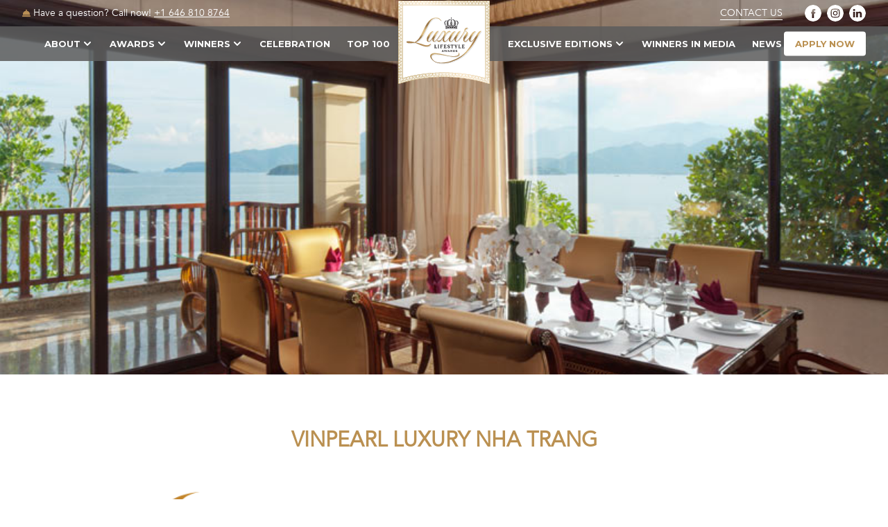

--- FILE ---
content_type: text/html; charset=UTF-8
request_url: https://luxurylifestyleawards.com/winners/hotel/vinpearl-luxury-nha-trang
body_size: 23782
content:
<!doctype html>
<html lang="en-US">
<head>
	<meta charset="UTF-8">
	<meta name="format-detection" content="telephone=no">
	<meta name="viewport" content="width=device-width, initial-scale=1">
	<meta name="facebook-domain-verification" content="u42lrvx7veq5jotwdmt6d59zrjm30n" />
	
  
  <link rel="preconnect" href="https://fonts.googleapis.com">
  <link rel="preconnect" href="https://fonts.gstatic.com" crossorigin>
  <link href="https://fonts.googleapis.com/css2?family=Montserrat:wght@400;500;600;700&display=swap" rel="stylesheet">

  <meta name='robots' content='index, follow, max-image-preview:large, max-snippet:-1, max-video-preview:-1' />

	<!-- This site is optimized with the Yoast SEO plugin v20.8 - https://yoast.com/wordpress/plugins/seo/ -->
	<title>Vinpearl Luxury Nha Trang - Luxury Lifestyle Awards</title>
	<link rel="canonical" href="https://luxurylifestyleawards.com/winners/hotel/vinpearl-luxury-nha-trang" />
	<meta property="og:locale" content="en_US" />
	<meta property="og:type" content="article" />
	<meta property="og:title" content="Vinpearl Luxury Nha Trang - Luxury Lifestyle Awards" />
	<meta property="og:description" content="Established in the very first year of the 21st Century, choosing the primitive and poor Hon Tre Island to invest into – it is a brilliant deep-thinking investment of Vinpearl. Today, Vinpearl has overcome all difficulties and challenges to affirm its capability, becoming internationally renowned for tourism, resort and recreation services." />
	<meta property="og:url" content="https://luxurylifestyleawards.com/winners/hotel/vinpearl-luxury-nha-trang" />
	<meta property="og:site_name" content="Luxury Lifestyle Awards" />
	<meta property="article:publisher" content="https://www.facebook.com/LuxuryLifestyleAwards" />
	<meta property="article:modified_time" content="2019-02-07T07:45:14+00:00" />
	<meta property="og:image" content="https://luxurylifestyleawards.com/wp-content/uploads/2018/10/01_21-1.jpg" />
	<meta property="og:image:width" content="800" />
	<meta property="og:image:height" content="531" />
	<meta property="og:image:type" content="image/jpeg" />
	<meta name="twitter:card" content="summary_large_image" />
	<meta name="twitter:label1" content="Est. reading time" />
	<meta name="twitter:data1" content="1 minute" />
	<script type="application/ld+json" class="yoast-schema-graph">{"@context":"https://schema.org","@graph":[{"@type":"WebPage","@id":"https://luxurylifestyleawards.com/winners/hotel/vinpearl-luxury-nha-trang","url":"https://luxurylifestyleawards.com/winners/hotel/vinpearl-luxury-nha-trang","name":"Vinpearl Luxury Nha Trang - Luxury Lifestyle Awards","isPartOf":{"@id":"https://luxurylifestyleawards.com/#website"},"primaryImageOfPage":{"@id":"https://luxurylifestyleawards.com/winners/hotel/vinpearl-luxury-nha-trang#primaryimage"},"image":{"@id":"https://luxurylifestyleawards.com/winners/hotel/vinpearl-luxury-nha-trang#primaryimage"},"thumbnailUrl":"https://luxurylifestyleawards.com/wp-content/uploads/2018/10/01_21-1.jpg","datePublished":"2018-10-28T17:14:37+00:00","dateModified":"2019-02-07T07:45:14+00:00","breadcrumb":{"@id":"https://luxurylifestyleawards.com/winners/hotel/vinpearl-luxury-nha-trang#breadcrumb"},"inLanguage":"en-US","potentialAction":[{"@type":"ReadAction","target":["https://luxurylifestyleawards.com/winners/hotel/vinpearl-luxury-nha-trang"]}]},{"@type":"ImageObject","inLanguage":"en-US","@id":"https://luxurylifestyleawards.com/winners/hotel/vinpearl-luxury-nha-trang#primaryimage","url":"https://luxurylifestyleawards.com/wp-content/uploads/2018/10/01_21-1.jpg","contentUrl":"https://luxurylifestyleawards.com/wp-content/uploads/2018/10/01_21-1.jpg","width":800,"height":531},{"@type":"BreadcrumbList","@id":"https://luxurylifestyleawards.com/winners/hotel/vinpearl-luxury-nha-trang#breadcrumb","itemListElement":[{"@type":"ListItem","position":1,"name":"Home","item":"https://luxurylifestyleawards.com/"},{"@type":"ListItem","position":2,"name":"Vinpearl Luxury Nha Trang"}]},{"@type":"WebSite","@id":"https://luxurylifestyleawards.com/#website","url":"https://luxurylifestyleawards.com/","name":"Luxury Lifestyle Awards","description":"","potentialAction":[{"@type":"SearchAction","target":{"@type":"EntryPoint","urlTemplate":"https://luxurylifestyleawards.com/?s={search_term_string}"},"query-input":"required name=search_term_string"}],"inLanguage":"en-US"}]}</script>
	<!-- / Yoast SEO plugin. -->


<link rel='stylesheet' id='wp-block-library-css' href='https://luxurylifestyleawards.com/wp-includes/css/dist/block-library/style.min.css?ver=cbd630289d57fd27a14074fc89cba2a5' type='text/css' media='all' />
<link rel='stylesheet' id='activecampaign-form-block-css' href='https://luxurylifestyleawards.com/wp-content/plugins/activecampaign-subscription-forms/activecampaign-form-block/build/style-index.css?ver=1746452813' type='text/css' media='all' />
<style id='classic-theme-styles-inline-css' type='text/css'>
/*! This file is auto-generated */
.wp-block-button__link{color:#fff;background-color:#32373c;border-radius:9999px;box-shadow:none;text-decoration:none;padding:calc(.667em + 2px) calc(1.333em + 2px);font-size:1.125em}.wp-block-file__button{background:#32373c;color:#fff;text-decoration:none}
</style>
<style id='global-styles-inline-css' type='text/css'>
body{--wp--preset--color--black: #000000;--wp--preset--color--cyan-bluish-gray: #abb8c3;--wp--preset--color--white: #ffffff;--wp--preset--color--pale-pink: #f78da7;--wp--preset--color--vivid-red: #cf2e2e;--wp--preset--color--luminous-vivid-orange: #ff6900;--wp--preset--color--luminous-vivid-amber: #fcb900;--wp--preset--color--light-green-cyan: #7bdcb5;--wp--preset--color--vivid-green-cyan: #00d084;--wp--preset--color--pale-cyan-blue: #8ed1fc;--wp--preset--color--vivid-cyan-blue: #0693e3;--wp--preset--color--vivid-purple: #9b51e0;--wp--preset--gradient--vivid-cyan-blue-to-vivid-purple: linear-gradient(135deg,rgba(6,147,227,1) 0%,rgb(155,81,224) 100%);--wp--preset--gradient--light-green-cyan-to-vivid-green-cyan: linear-gradient(135deg,rgb(122,220,180) 0%,rgb(0,208,130) 100%);--wp--preset--gradient--luminous-vivid-amber-to-luminous-vivid-orange: linear-gradient(135deg,rgba(252,185,0,1) 0%,rgba(255,105,0,1) 100%);--wp--preset--gradient--luminous-vivid-orange-to-vivid-red: linear-gradient(135deg,rgba(255,105,0,1) 0%,rgb(207,46,46) 100%);--wp--preset--gradient--very-light-gray-to-cyan-bluish-gray: linear-gradient(135deg,rgb(238,238,238) 0%,rgb(169,184,195) 100%);--wp--preset--gradient--cool-to-warm-spectrum: linear-gradient(135deg,rgb(74,234,220) 0%,rgb(151,120,209) 20%,rgb(207,42,186) 40%,rgb(238,44,130) 60%,rgb(251,105,98) 80%,rgb(254,248,76) 100%);--wp--preset--gradient--blush-light-purple: linear-gradient(135deg,rgb(255,206,236) 0%,rgb(152,150,240) 100%);--wp--preset--gradient--blush-bordeaux: linear-gradient(135deg,rgb(254,205,165) 0%,rgb(254,45,45) 50%,rgb(107,0,62) 100%);--wp--preset--gradient--luminous-dusk: linear-gradient(135deg,rgb(255,203,112) 0%,rgb(199,81,192) 50%,rgb(65,88,208) 100%);--wp--preset--gradient--pale-ocean: linear-gradient(135deg,rgb(255,245,203) 0%,rgb(182,227,212) 50%,rgb(51,167,181) 100%);--wp--preset--gradient--electric-grass: linear-gradient(135deg,rgb(202,248,128) 0%,rgb(113,206,126) 100%);--wp--preset--gradient--midnight: linear-gradient(135deg,rgb(2,3,129) 0%,rgb(40,116,252) 100%);--wp--preset--font-size--small: 13px;--wp--preset--font-size--medium: 20px;--wp--preset--font-size--large: 36px;--wp--preset--font-size--x-large: 42px;--wp--preset--spacing--20: 0.44rem;--wp--preset--spacing--30: 0.67rem;--wp--preset--spacing--40: 1rem;--wp--preset--spacing--50: 1.5rem;--wp--preset--spacing--60: 2.25rem;--wp--preset--spacing--70: 3.38rem;--wp--preset--spacing--80: 5.06rem;--wp--preset--shadow--natural: 6px 6px 9px rgba(0, 0, 0, 0.2);--wp--preset--shadow--deep: 12px 12px 50px rgba(0, 0, 0, 0.4);--wp--preset--shadow--sharp: 6px 6px 0px rgba(0, 0, 0, 0.2);--wp--preset--shadow--outlined: 6px 6px 0px -3px rgba(255, 255, 255, 1), 6px 6px rgba(0, 0, 0, 1);--wp--preset--shadow--crisp: 6px 6px 0px rgba(0, 0, 0, 1);}:where(.is-layout-flex){gap: 0.5em;}:where(.is-layout-grid){gap: 0.5em;}body .is-layout-flow > .alignleft{float: left;margin-inline-start: 0;margin-inline-end: 2em;}body .is-layout-flow > .alignright{float: right;margin-inline-start: 2em;margin-inline-end: 0;}body .is-layout-flow > .aligncenter{margin-left: auto !important;margin-right: auto !important;}body .is-layout-constrained > .alignleft{float: left;margin-inline-start: 0;margin-inline-end: 2em;}body .is-layout-constrained > .alignright{float: right;margin-inline-start: 2em;margin-inline-end: 0;}body .is-layout-constrained > .aligncenter{margin-left: auto !important;margin-right: auto !important;}body .is-layout-constrained > :where(:not(.alignleft):not(.alignright):not(.alignfull)){max-width: var(--wp--style--global--content-size);margin-left: auto !important;margin-right: auto !important;}body .is-layout-constrained > .alignwide{max-width: var(--wp--style--global--wide-size);}body .is-layout-flex{display: flex;}body .is-layout-flex{flex-wrap: wrap;align-items: center;}body .is-layout-flex > *{margin: 0;}body .is-layout-grid{display: grid;}body .is-layout-grid > *{margin: 0;}:where(.wp-block-columns.is-layout-flex){gap: 2em;}:where(.wp-block-columns.is-layout-grid){gap: 2em;}:where(.wp-block-post-template.is-layout-flex){gap: 1.25em;}:where(.wp-block-post-template.is-layout-grid){gap: 1.25em;}.has-black-color{color: var(--wp--preset--color--black) !important;}.has-cyan-bluish-gray-color{color: var(--wp--preset--color--cyan-bluish-gray) !important;}.has-white-color{color: var(--wp--preset--color--white) !important;}.has-pale-pink-color{color: var(--wp--preset--color--pale-pink) !important;}.has-vivid-red-color{color: var(--wp--preset--color--vivid-red) !important;}.has-luminous-vivid-orange-color{color: var(--wp--preset--color--luminous-vivid-orange) !important;}.has-luminous-vivid-amber-color{color: var(--wp--preset--color--luminous-vivid-amber) !important;}.has-light-green-cyan-color{color: var(--wp--preset--color--light-green-cyan) !important;}.has-vivid-green-cyan-color{color: var(--wp--preset--color--vivid-green-cyan) !important;}.has-pale-cyan-blue-color{color: var(--wp--preset--color--pale-cyan-blue) !important;}.has-vivid-cyan-blue-color{color: var(--wp--preset--color--vivid-cyan-blue) !important;}.has-vivid-purple-color{color: var(--wp--preset--color--vivid-purple) !important;}.has-black-background-color{background-color: var(--wp--preset--color--black) !important;}.has-cyan-bluish-gray-background-color{background-color: var(--wp--preset--color--cyan-bluish-gray) !important;}.has-white-background-color{background-color: var(--wp--preset--color--white) !important;}.has-pale-pink-background-color{background-color: var(--wp--preset--color--pale-pink) !important;}.has-vivid-red-background-color{background-color: var(--wp--preset--color--vivid-red) !important;}.has-luminous-vivid-orange-background-color{background-color: var(--wp--preset--color--luminous-vivid-orange) !important;}.has-luminous-vivid-amber-background-color{background-color: var(--wp--preset--color--luminous-vivid-amber) !important;}.has-light-green-cyan-background-color{background-color: var(--wp--preset--color--light-green-cyan) !important;}.has-vivid-green-cyan-background-color{background-color: var(--wp--preset--color--vivid-green-cyan) !important;}.has-pale-cyan-blue-background-color{background-color: var(--wp--preset--color--pale-cyan-blue) !important;}.has-vivid-cyan-blue-background-color{background-color: var(--wp--preset--color--vivid-cyan-blue) !important;}.has-vivid-purple-background-color{background-color: var(--wp--preset--color--vivid-purple) !important;}.has-black-border-color{border-color: var(--wp--preset--color--black) !important;}.has-cyan-bluish-gray-border-color{border-color: var(--wp--preset--color--cyan-bluish-gray) !important;}.has-white-border-color{border-color: var(--wp--preset--color--white) !important;}.has-pale-pink-border-color{border-color: var(--wp--preset--color--pale-pink) !important;}.has-vivid-red-border-color{border-color: var(--wp--preset--color--vivid-red) !important;}.has-luminous-vivid-orange-border-color{border-color: var(--wp--preset--color--luminous-vivid-orange) !important;}.has-luminous-vivid-amber-border-color{border-color: var(--wp--preset--color--luminous-vivid-amber) !important;}.has-light-green-cyan-border-color{border-color: var(--wp--preset--color--light-green-cyan) !important;}.has-vivid-green-cyan-border-color{border-color: var(--wp--preset--color--vivid-green-cyan) !important;}.has-pale-cyan-blue-border-color{border-color: var(--wp--preset--color--pale-cyan-blue) !important;}.has-vivid-cyan-blue-border-color{border-color: var(--wp--preset--color--vivid-cyan-blue) !important;}.has-vivid-purple-border-color{border-color: var(--wp--preset--color--vivid-purple) !important;}.has-vivid-cyan-blue-to-vivid-purple-gradient-background{background: var(--wp--preset--gradient--vivid-cyan-blue-to-vivid-purple) !important;}.has-light-green-cyan-to-vivid-green-cyan-gradient-background{background: var(--wp--preset--gradient--light-green-cyan-to-vivid-green-cyan) !important;}.has-luminous-vivid-amber-to-luminous-vivid-orange-gradient-background{background: var(--wp--preset--gradient--luminous-vivid-amber-to-luminous-vivid-orange) !important;}.has-luminous-vivid-orange-to-vivid-red-gradient-background{background: var(--wp--preset--gradient--luminous-vivid-orange-to-vivid-red) !important;}.has-very-light-gray-to-cyan-bluish-gray-gradient-background{background: var(--wp--preset--gradient--very-light-gray-to-cyan-bluish-gray) !important;}.has-cool-to-warm-spectrum-gradient-background{background: var(--wp--preset--gradient--cool-to-warm-spectrum) !important;}.has-blush-light-purple-gradient-background{background: var(--wp--preset--gradient--blush-light-purple) !important;}.has-blush-bordeaux-gradient-background{background: var(--wp--preset--gradient--blush-bordeaux) !important;}.has-luminous-dusk-gradient-background{background: var(--wp--preset--gradient--luminous-dusk) !important;}.has-pale-ocean-gradient-background{background: var(--wp--preset--gradient--pale-ocean) !important;}.has-electric-grass-gradient-background{background: var(--wp--preset--gradient--electric-grass) !important;}.has-midnight-gradient-background{background: var(--wp--preset--gradient--midnight) !important;}.has-small-font-size{font-size: var(--wp--preset--font-size--small) !important;}.has-medium-font-size{font-size: var(--wp--preset--font-size--medium) !important;}.has-large-font-size{font-size: var(--wp--preset--font-size--large) !important;}.has-x-large-font-size{font-size: var(--wp--preset--font-size--x-large) !important;}
.wp-block-navigation a:where(:not(.wp-element-button)){color: inherit;}
:where(.wp-block-post-template.is-layout-flex){gap: 1.25em;}:where(.wp-block-post-template.is-layout-grid){gap: 1.25em;}
:where(.wp-block-columns.is-layout-flex){gap: 2em;}:where(.wp-block-columns.is-layout-grid){gap: 2em;}
.wp-block-pullquote{font-size: 1.5em;line-height: 1.6;}
</style>
<link rel='stylesheet' id='dnd-upload-cf7-css' href='https://luxurylifestyleawards.com/wp-content/plugins/drag-and-drop-multiple-file-upload-contact-form-7/assets/css/dnd-upload-cf7.css?ver=1.3.8.3' type='text/css' media='all' />
<link rel='stylesheet' id='contact-form-7-css' href='https://luxurylifestyleawards.com/wp-content/plugins/contact-form-7/includes/css/styles.css?ver=5.8.4' type='text/css' media='all' />
<link rel='stylesheet' id='nbcpf-intlTelInput-style-css' href='https://luxurylifestyleawards.com/wp-content/plugins/country-phone-field-contact-form-7/assets/css/intlTelInput.min.css?ver=cbd630289d57fd27a14074fc89cba2a5' type='text/css' media='all' />
<link rel='stylesheet' id='nbcpf-countryFlag-style-css' href='https://luxurylifestyleawards.com/wp-content/plugins/country-phone-field-contact-form-7/assets/css/countrySelect.min.css?ver=cbd630289d57fd27a14074fc89cba2a5' type='text/css' media='all' />
<link rel='stylesheet' id='dashicons-css' href='https://luxurylifestyleawards.com/wp-includes/css/dashicons.min.css?ver=cbd630289d57fd27a14074fc89cba2a5' type='text/css' media='all' />
<link rel='stylesheet' id='post-views-counter-frontend-css' href='https://luxurylifestyleawards.com/wp-content/plugins/post-views-counter/css/frontend.min.css?ver=1.3.12' type='text/css' media='all' />
<link rel='stylesheet' id='wpcf7-redirect-script-frontend-css' href='https://luxurylifestyleawards.com/wp-content/plugins/wpcf7-redirect/build/css/wpcf7-redirect-frontend.min.css?ver=cbd630289d57fd27a14074fc89cba2a5' type='text/css' media='all' />
<link rel='stylesheet' id='css/all-css' href='https://luxurylifestyleawards.com/wp-content/themes/lla-dev/assets/styles/all-new.css?v=1.55542343576586786787436346346223123667123523312322123331234421&#038;ver=cbd630289d57fd27a14074fc89cba2a5' type='text/css' media='all' />
<link rel='stylesheet' id='fancybox-css' href='https://luxurylifestyleawards.com/css/jquery.fancybox.css?ver=cbd630289d57fd27a14074fc89cba2a5' type='text/css' media='all' />
<link rel='stylesheet' id='css/main-css' href='https://luxurylifestyleawards.com/wp-content/themes/lla-dev/dist/styles/main.css?ver=cbd630289d57fd27a14074fc89cba2a5' type='text/css' media='all' />
<link rel='stylesheet' id='style-name-css' href='https://luxurylifestyleawards.com/wp-content/themes/lla-dev/style.css?v=1.55542343576586786787436346346223123667123523312322123331234421&#038;ver=cbd630289d57fd27a14074fc89cba2a5' type='text/css' media='all' />
<link rel='stylesheet' id='sws-styles-css' href='https://luxurylifestyleawards.com/wp-content/themes/lla-dev/assets/styles/sws-styles.css?ver=1.000.211' type='text/css' media='all' />
<script type="text/javascript" src="//ajax.googleapis.com/ajax/libs/jquery/1.8.3/jquery.min.js?ver=cbd630289d57fd27a14074fc89cba2a5" id="jquery-js"></script>
<!-- Meta Pixel Code --> 
<script> 
!function(f,b,e,v,n,t,s) 
{if(f.fbq)return;n=f.fbq=function(){n.callMethod? 
n.callMethod.apply(n,arguments):n.queue.push(arguments)}; 
if(!f._fbq)f._fbq=n;n.push=n;n.loaded=!0;n.version='2.0'; 
n.queue=[];t=b.createElement(e);t.async=!0; 
t.src=v;s=b.getElementsByTagName(e)[0]; 
s.parentNode.insertBefore(t,s)}(window, document,'script', 
'https://connect.facebook.net/en_US/fbevents.js'); 
fbq('init', '530795200595249'); 
fbq('track', 'PageView'); 
</script> 
<noscript><img height="1" width="1" style="display:none" 
src="https://www.facebook.com/tr?id=530795200595249&ev=PageView&noscript=1" 
/></noscript> 
<!-- End Meta Pixel Code -->
<link rel="icon" href="https://luxurylifestyleawards.com/wp-content/uploads/2020/06/favicon.svg" sizes="32x32" />
<link rel="icon" href="https://luxurylifestyleawards.com/wp-content/uploads/2020/06/favicon.svg" sizes="192x192" />
<link rel="apple-touch-icon" href="https://luxurylifestyleawards.com/wp-content/uploads/2020/06/favicon.svg" />
<meta name="msapplication-TileImage" content="https://luxurylifestyleawards.com/wp-content/uploads/2020/06/favicon.svg" />
		<style type="text/css" id="wp-custom-css">
			#subscrVerify {
	z-index: 999999;
	display: none;
}
#subscrVerify .subscribe-popup
{
	
	width: 470px;
  height: 260px;
  margin: -130px 0 0 -235px;
}
@media screen and (max-width: 767px) {
#subscrVerify .subscribe-popup {
  padding: 48px 10px;
}
}
@media screen and (max-width: 1023px) {
#subscrVerify .subscribe-popup {
  width: 100%;
  height: 40vh;
  margin: 0;
  left: 0;
  top: 0;
}
}
#subscrCaptcha>div
{
margin: 0 auto;
}
.wpcf7-spinner {
  display:none !important;
}		</style>
		
    <!-- Google Tag Manager -->
    <script>(function(w,d,s,l,i){w[l]=w[l]||[];w[l].push({'gtm.start':
                new Date().getTime(),event:'gtm.js'});var f=d.getElementsByTagName(s)[0],
            j=d.createElement(s),dl=l!='dataLayer'?'&l='+l:'';j.async=true;j.src=
            'https://www.googletagmanager.com/gtm.js?id='+i+dl;f.parentNode.insertBefore(j,f);
        })(window,document,'script','dataLayer','GTM-5RG9ZQRX');</script>
    <!-- End Google Tag Manager -->

    <!-- Google Tag Manager -->
    <!-- Google tag (gtag.js) -->
    <!--<script async src="https://www.googletagmanager.com/gtag/js?id=G-RGHL6RKTRQ"></script>
    <script>
    window.dataLayer = window.dataLayer || [];
    function gtag(){dataLayer.push(arguments);}
    gtag('js', new Date());

    gtag('config', 'G-RGHL6RKTRQ');
    </script>-->
    <!--<script>(function(w,d,s,l,i){w[l]=w[l]||[];w[l].push({'gtm.start':
                new Date().getTime(),event:'gtm.js'});var f=d.getElementsByTagName(s)[0],
            j=d.createElement(s),dl=l!='dataLayer'?'&l='+l:'';j.async=true;j.src=
            'https://www.googletagmanager.com/gtm.js?id='+i+dl;f.parentNode.insertBefore(j,f);
        })(window,document,'script','dataLayer','GTM-PQGXGWP');</script>-->
    <!-- End Google Tag Manager -->

    <!-- Meta Pixel Code -->
    <script>
        !function(f,b,e,v,n,t,s)
        {if(f.fbq)return;n=f.fbq=function(){n.callMethod?
            n.callMethod.apply(n,arguments):n.queue.push(arguments)};
            if(!f._fbq)f._fbq=n;n.push=n;n.loaded=!0;n.version='2.0';
            n.queue=[];t=b.createElement(e);t.async=!0;
            t.src=v;s=b.getElementsByTagName(e)[0];
            s.parentNode.insertBefore(t,s)}(window, document,'script',
            'https://connect.facebook.net/en_US/fbevents.js');
        fbq('init', '993089436237648');
        fbq('track', 'PageView');
    </script>
    <noscript><img height="1" width="1" style="display:none"
                   src="https://www.facebook.com/tr?id=993089436237648&ev=PageView&noscript=1"
        /></noscript>
    <!-- End Meta Pixel Code -->

    <!-- Start of Async Drift Code -->
    <script>
        "use strict";

        !function() {
            var t = window.driftt = window.drift = window.driftt || [];
            if (!t.init) {
                if (t.invoked) return void (window.console && console.error && console.error("Drift snippet included twice."));
                t.invoked = !0, t.methods = [ "identify", "config", "track", "reset", "debug", "show", "ping", "page", "hide", "off", "on" ],
                    t.factory = function(e) {
                        return function() {
                            var n = Array.prototype.slice.call(arguments);
                            return n.unshift(e), t.push(n), t;
                        };
                    }, t.methods.forEach(function(e) {
                    t[e] = t.factory(e);
                }), t.load = function(t) {
                    var e = 3e5, n = Math.ceil(new Date() / e) * e, o = document.createElement("script");
                    o.type = "text/javascript", o.async = !0, o.crossorigin = "anonymous", o.src = "https://js.driftt.com/include/" + n + "/" + t + ".js";
                    var i = document.getElementsByTagName("script")[0];
                    i.parentNode.insertBefore(o, i);
                };
            }
        }();
        drift.SNIPPET_VERSION = '0.3.1';
        drift.load('f5b7hh8nm9tk');
    </script>
    <!-- End of Async Drift Code -->

</head>
<div class="fixed-top">
    <div class="holder">
        <div class="fixed-nav">
<!--            <ul class="fixed-nav-list">-->
<!--                <li><a href="/">Award</a></li>-->
<!--                <li><a href="/symbol">The symbol</a></li>-->
<!--                <li><a href="/benefits">Benefits</a></li>-->
<!--                <li><a href="/how-it-work">How it works</a></li>-->
<!--                <li><a href="/winners">Winners</a></li>-->
<!--                <li><a href="/experience/">lbe</a></li>-->
<!--                <li><a href="/news">News</a></li>-->
<!--                <li><a href="/partners">Partners</a></li>-->
<!---->
<!--                <li class="nav-gold"><a href="/application" class="">apply now</a></li>-->
<!--            </ul>-->

            <ul id="menu-header-menu" class="menu fixed-nav-list"><li id="menu-item-103178" class="menu-item menu-item-type-post_type menu-item-object-page menu-item-has-children menu-item-103178"><a href="https://luxurylifestyleawards.com/about">About</a>
<ul class="sub-menu">
	<li id="menu-item-103182" class="menu-item menu-item-type-post_type menu-item-object-page menu-item-103182"><a href="https://luxurylifestyleawards.com/founders-message">Founder’s Message</a></li>
	<li id="menu-item-103181" class="menu-item menu-item-type-post_type menu-item-object-page menu-item-103181"><a href="https://luxurylifestyleawards.com/meet-the-team">Meet the Team</a></li>
	<li id="menu-item-103180" class="menu-item menu-item-type-post_type menu-item-object-page menu-item-103180"><a href="https://luxurylifestyleawards.com/our-process">Our Process</a></li>
	<li id="menu-item-103179" class="menu-item menu-item-type-post_type menu-item-object-page menu-item-103179"><a href="https://luxurylifestyleawards.com/benefits-of-winning">Benefits of Winning</a></li>
	<li id="menu-item-103183" class="menu-item menu-item-type-post_type menu-item-object-page menu-item-103183"><a href="https://luxurylifestyleawards.com/apply-now">How to Apply</a></li>
</ul>
</li>
<li id="menu-item-100402" class="menu-item menu-item-type-post_type menu-item-object-page menu-item-has-children menu-item-100402"><a href="https://luxurylifestyleawards.com/awards">Awards</a>
<ul class="sub-menu">
	<li id="menu-item-100337" class="menu-item menu-item-type-post_type menu-item-object-page menu-item-100337"><a href="https://luxurylifestyleawards.com/awards/awards-architecture-awards">Architecture Awards</a></li>
	<li id="menu-item-100345" class="menu-item menu-item-type-post_type menu-item-object-page menu-item-100345"><a href="https://luxurylifestyleawards.com/awards/interior-design-awards">Interior Design Awards</a></li>
	<li id="menu-item-100290" class="menu-item menu-item-type-post_type menu-item-object-page menu-item-100290"><a href="https://luxurylifestyleawards.com/awards/property-development-awards">Property Development Awards</a></li>
	<li id="menu-item-100289" class="menu-item menu-item-type-post_type menu-item-object-page menu-item-100289"><a href="https://luxurylifestyleawards.com/awards/real-estate-awards">Real Estate Awards</a></li>
	<li id="menu-item-101154" class="menu-item menu-item-type-post_type menu-item-object-page menu-item-101154"><a href="https://luxurylifestyleawards.com/awards/construction-materials-finishes-awards">Construction Materials &#038; Finishes Awards</a></li>
	<li id="menu-item-100346" class="menu-item menu-item-type-post_type menu-item-object-page menu-item-100346"><a href="https://luxurylifestyleawards.com/awards/hotel-resort-awards">Hotel &#038; Resort Awards</a></li>
	<li id="menu-item-100288" class="menu-item menu-item-type-post_type menu-item-object-page menu-item-100288"><a href="https://luxurylifestyleawards.com/awards/restaurant-awards">Restaurant Awards</a></li>
	<li id="menu-item-100348" class="menu-item menu-item-type-post_type menu-item-object-page menu-item-100348"><a href="https://luxurylifestyleawards.com/awards/lifestyle-awards">Lifestyle Awards</a></li>
	<li id="menu-item-100287" class="menu-item menu-item-type-post_type menu-item-object-page menu-item-100287"><a href="https://luxurylifestyleawards.com/awards/spa-awards">Spa Awards</a></li>
	<li id="menu-item-100349" class="menu-item menu-item-type-post_type menu-item-object-page menu-item-100349"><a href="https://luxurylifestyleawards.com/awards/food-beverage-awards">Food &#038; Beverage Awards</a></li>
	<li id="menu-item-100285" class="menu-item menu-item-type-post_type menu-item-object-page menu-item-100285"><a href="https://luxurylifestyleawards.com/awards/wine-spirits-awards">Wine &#038; Spirits Awards</a></li>
	<li id="menu-item-100286" class="menu-item menu-item-type-post_type menu-item-object-page menu-item-100286"><a href="https://luxurylifestyleawards.com/awards/sustainability-awards">Sustainability Awards</a></li>
</ul>
</li>
<li id="menu-item-44565" class="menu-item menu-item-type-post_type menu-item-object-page menu-item-has-children menu-item-44565"><a href="https://luxurylifestyleawards.com/winners">Winners</a>
<ul class="sub-menu">
	<li id="menu-item-100532" class="menu-item menu-item-type-post_type menu-item-object-page menu-item-100532"><a href="https://luxurylifestyleawards.com/architects">Architecture</a></li>
	<li id="menu-item-100533" class="menu-item menu-item-type-post_type menu-item-object-page menu-item-100533"><a href="https://luxurylifestyleawards.com/interior-design">Interior Design</a></li>
	<li id="menu-item-100534" class="menu-item menu-item-type-post_type menu-item-object-page menu-item-100534"><a href="https://luxurylifestyleawards.com/developers">Property Development</a></li>
	<li id="menu-item-100535" class="menu-item menu-item-type-post_type menu-item-object-page menu-item-100535"><a href="https://luxurylifestyleawards.com/real-estate">Real Estate</a></li>
	<li id="menu-item-101155" class="menu-item menu-item-type-post_type menu-item-object-page menu-item-101155"><a href="https://luxurylifestyleawards.com/construction-materials-and-finishes">Construction Materials and Finishes</a></li>
	<li id="menu-item-100536" class="menu-item menu-item-type-post_type menu-item-object-page menu-item-100536"><a href="https://luxurylifestyleawards.com/hospitality">Hotels and Resorts</a></li>
	<li id="menu-item-100537" class="menu-item menu-item-type-post_type menu-item-object-page menu-item-100537"><a href="https://luxurylifestyleawards.com/restaurants">Restaurants</a></li>
	<li id="menu-item-100538" class="menu-item menu-item-type-post_type menu-item-object-page menu-item-100538"><a href="https://luxurylifestyleawards.com/spas">Spas</a></li>
	<li id="menu-item-100539" class="menu-item menu-item-type-post_type menu-item-object-page menu-item-100539"><a href="https://luxurylifestyleawards.com/lifestyle">Lifestyle</a></li>
	<li id="menu-item-100540" class="menu-item menu-item-type-post_type menu-item-object-page menu-item-100540"><a href="https://luxurylifestyleawards.com/food-beverages">Food &#038; Beverages</a></li>
	<li id="menu-item-100541" class="menu-item menu-item-type-post_type menu-item-object-page menu-item-100541"><a href="https://luxurylifestyleawards.com/wine-spirits">Wine &#038; Spirits</a></li>
	<li id="menu-item-100542" class="menu-item menu-item-type-post_type menu-item-object-page menu-item-100542"><a href="https://luxurylifestyleawards.com/sustainability-awards-winners">Sustainability</a></li>
	<li id="menu-item-123610" class="menu-item menu-item-type-post_type menu-item-object-page menu-item-123610"><a href="https://luxurylifestyleawards.com/art-collectibles">Art &#038; Collectibles</a></li>
	<li id="menu-item-123609" class="menu-item menu-item-type-post_type menu-item-object-page menu-item-123609"><a href="https://luxurylifestyleawards.com/private-banking-wealth-management">Private Banking &#038; Wealth Management</a></li>
	<li id="menu-item-129474" class="menu-item menu-item-type-post_type menu-item-object-page menu-item-129474"><a href="https://luxurylifestyleawards.com/beauty">Beauty</a></li>
	<li id="menu-item-100543" class="menu-item menu-item-type-post_type menu-item-object-page menu-item-100543"><a href="https://luxurylifestyleawards.com/top-100-winners">TOP 100</a></li>
</ul>
</li>
<li id="menu-item-111411" class="menu-item menu-item-type-post_type menu-item-object-page menu-item-111411"><a href="https://luxurylifestyleawards.com/award-celebration">Celebration</a></li>
<li id="menu-item-91804" class="menu-item menu-item-type-post_type menu-item-object-page menu-item-91804"><a href="https://luxurylifestyleawards.com/best-of-the-best">TOP 100</a></li>
<li id="menu-item-91805" class="separator-menu-item menu-item menu-item-type-post_type menu-item-object-page menu-item-has-children menu-item-91805"><a href="https://luxurylifestyleawards.com/exclusive-editions">Exclusive Editions</a>
<ul class="sub-menu">
	<li id="menu-item-100350" class="menu-item menu-item-type-post_type menu-item-object-page menu-item-100350"><a href="https://luxurylifestyleawards.com/exclusive-editions/top-100-ebooks">Top 100 eBooks</a></li>
	<li id="menu-item-100351" class="menu-item menu-item-type-post_type menu-item-object-page menu-item-100351"><a href="https://luxurylifestyleawards.com/exclusive-editions/lla-guides">LLA Guides</a></li>
	<li id="menu-item-110801" class="menu-item menu-item-type-post_type menu-item-object-page menu-item-110801"><a href="https://luxurylifestyleawards.com/exclusive-editions/luxury-people-magazine">Luxury People Magazine</a></li>
</ul>
</li>
<li id="menu-item-106821" class="menu-item menu-item-type-post_type menu-item-object-page menu-item-106821"><a href="https://luxurylifestyleawards.com/winners-in-media">Winners in Media</a></li>
<li id="menu-item-106900" class="menu-item menu-item-type-post_type menu-item-object-page menu-item-106900"><a href="https://luxurylifestyleawards.com/news-insights">News</a></li>
<li class="nav-gold"><a href="https://luxurylifestyleawards.com/apply-now" class="">apply now</a></li></ul>
            <div class="header-mob-nav">
                <a href="" class="nav-mob"><span>Menu</span></a>
                <a href="/" class="logo-mob mobile-fixed-logo">
                    <img src="https://luxurylifestyleawards.com/wp-content/themes/lla-dev/assets/images/background/crown_icon_2023.svg" alt="logo">
                </a>
                <a href="https://luxurylifestyleawards.com/apply-now" rel="nofollow" class="button "><span>Apply now</span></a>
            </div>
        </div>
    </div>
</div>
<div class="fixed-bot fixed">
    <div class="holder">
        <div class="fixed-webs">
            <a href="https://www.facebook.com/LuxuryLifestyleAwards/?ref=hl" target="_blank" class="fixed-web web1"></a>
            <a href="https://www.instagram.com/luxurylifestyleawards/" target="_blank" class="fixed-web web2"></a>
            <a href="https://www.linkedin.com/company/luxurylifestyleawards" target="_blank" class="fixed-web web6"></a>
        </div>
        <div class="fixed-link fixed-link1">
            <a href="tel:+16468108764">+1 (646) 810-87-64</a>
        </div>
    </div>
</div>
<a href="" class="fixed-scroll-top"><img src="/images/arrow-top.png" alt=""></a>
<body class="winner-template-default single single-winner postid-1799 vinpearl-luxury-nha-trang sidebar-primary" >

<!-- Google Tag Manager (noscript) -->
<noscript><iframe src="https://www.googletagmanager.com/ns.html?id=GTM-5RG9ZQRX"
                  height="0" width="0" style="display:none;visibility:hidden"></iframe></noscript>
<!-- End Google Tag Manager (noscript) -->

<div id="wrapper">

<!--    || is_page_template('templates/template-form-step1.php') || is_page_template('templates/template-form-step2.php')|| is_page_template('templates/template-form-nomination.php')-->

    	    <!-- Google Tag Manager (noscript) -->
<!--<noscript><iframe src="https://www.googletagmanager.com/ns.html?id=G-RGHL6RKTRQ"
                  height="0" width="0" style="display:none;visibility:hidden"></iframe></noscript>-->
<!-- End Google Tag Manager (noscript) -->

<!--<script>-->
<!--(function(w, d, s, h, id) {-->
<!--    w.roistatProjectId = id; w.roistatHost = h;-->
<!--    var p = d.location.protocol == "https:" ? "https://" : "http://";-->
<!--    var u = /^.*roistat_visit=[^;]+(.*)?$/.test(d.cookie) ? "/dist/module.js" : "/api/site/1.0/"+id+"/init?referrer="+encodeURIComponent(d.location.href);-->
<!--    var js = d.createElement(s); js.charset="UTF-8"; js.async = 1; js.src = p+h+u; var js2 = d.getElementsByTagName(s)[0]; js2.parentNode.insertBefore(js, js2);-->
<!--})(window, document, 'script', 'cloud.roistat.com', '6aa80a9f6ba689cfe221837ced455c0f');-->
<!--</script>-->
<header id="header">
<!--    <div class="header-banner-2025">-->
<!--        <div class="header-banner-2025-inner">-->
<!--            <p class="header-banner-2025-title"><span class="text-italic text-gold">2025</span> Nominations are Open <a href="/application">Apply now</a></p>-->
<!--        </div>-->
<!--    </div>-->
    <div class="header-mob">
        <a href="" class="nav-mob"><span>Menu</span></a>
        <a href="/contact-us" class="contact-us-mob" onclick="window.lintrk('track', { conversion_id: 17503257 });">Contact Us</a>
        <a href="/" class="logo-mob">
            <img src="https://luxurylifestyleawards.com/wp-content/themes/lla-dev/assets/images/logo-new-2023.svg" alt="logo">
            <img src="/images/logo_new_mob.svg" alt="logo">
        </a>
        <ul class="social-mob">
            <li><a href="https://www.facebook.com/LuxuryLifestyleAwards/?ref=hl" rel="nofollow" target="_blank" class="footer-web web1"></a></li>
            <li><a href="https://www.instagram.com/luxurylifestyleawards/" rel="nofollow" target="_blank" class="footer-web web2"></a></li>
            <li><a href="https://www.linkedin.com/company/luxurylifestyleawards" rel="nofollow" target="_blank" class="footer-web web6"></a></li>
        </ul>
        <a rel="nofollow" href="https://luxurylifestyleawards.com/apply-now" class="button "><span>Apply now</span></a>

        <div class="mob-nav mob-nav1">
            <a href="" class="close-mob"><span>Close</span></a>
<!--            <ul class="mob-nav-top">-->
<!--                <li><a href="/awards">Award</a></li>-->
<!--                <li><a href="/symbol">The symbol</a></li>-->
<!--                <li><a href="/benefits">Benefits</a></li>-->
<!--                <li><a href="/how-it-work">How it works</a></li>-->
<!--                <li><a href="/winners">Winners</a></li>-->
<!--                <li><a href="/experience/">lbe</a></li>-->
<!--                <li><a href="/news">News</a></li>-->
<!--                <li><a href="/partners">Partners</a></li>-->
<!--            </ul>-->
            <ul id="menu-header-menu-1" class="menu mob-nav-top"><li class="menu-item menu-item-type-post_type menu-item-object-page menu-item-has-children menu-item-103178"><a href="https://luxurylifestyleawards.com/about">About</a>
<ul class="sub-menu">
	<li class="menu-item menu-item-type-post_type menu-item-object-page menu-item-103182"><a href="https://luxurylifestyleawards.com/founders-message">Founder’s Message</a></li>
	<li class="menu-item menu-item-type-post_type menu-item-object-page menu-item-103181"><a href="https://luxurylifestyleawards.com/meet-the-team">Meet the Team</a></li>
	<li class="menu-item menu-item-type-post_type menu-item-object-page menu-item-103180"><a href="https://luxurylifestyleawards.com/our-process">Our Process</a></li>
	<li class="menu-item menu-item-type-post_type menu-item-object-page menu-item-103179"><a href="https://luxurylifestyleawards.com/benefits-of-winning">Benefits of Winning</a></li>
	<li class="menu-item menu-item-type-post_type menu-item-object-page menu-item-103183"><a href="https://luxurylifestyleawards.com/apply-now">How to Apply</a></li>
</ul>
</li>
<li class="menu-item menu-item-type-post_type menu-item-object-page menu-item-has-children menu-item-100402"><a href="https://luxurylifestyleawards.com/awards">Awards</a>
<ul class="sub-menu">
	<li class="menu-item menu-item-type-post_type menu-item-object-page menu-item-100337"><a href="https://luxurylifestyleawards.com/awards/awards-architecture-awards">Architecture Awards</a></li>
	<li class="menu-item menu-item-type-post_type menu-item-object-page menu-item-100345"><a href="https://luxurylifestyleawards.com/awards/interior-design-awards">Interior Design Awards</a></li>
	<li class="menu-item menu-item-type-post_type menu-item-object-page menu-item-100290"><a href="https://luxurylifestyleawards.com/awards/property-development-awards">Property Development Awards</a></li>
	<li class="menu-item menu-item-type-post_type menu-item-object-page menu-item-100289"><a href="https://luxurylifestyleawards.com/awards/real-estate-awards">Real Estate Awards</a></li>
	<li class="menu-item menu-item-type-post_type menu-item-object-page menu-item-101154"><a href="https://luxurylifestyleawards.com/awards/construction-materials-finishes-awards">Construction Materials &#038; Finishes Awards</a></li>
	<li class="menu-item menu-item-type-post_type menu-item-object-page menu-item-100346"><a href="https://luxurylifestyleawards.com/awards/hotel-resort-awards">Hotel &#038; Resort Awards</a></li>
	<li class="menu-item menu-item-type-post_type menu-item-object-page menu-item-100288"><a href="https://luxurylifestyleawards.com/awards/restaurant-awards">Restaurant Awards</a></li>
	<li class="menu-item menu-item-type-post_type menu-item-object-page menu-item-100348"><a href="https://luxurylifestyleawards.com/awards/lifestyle-awards">Lifestyle Awards</a></li>
	<li class="menu-item menu-item-type-post_type menu-item-object-page menu-item-100287"><a href="https://luxurylifestyleawards.com/awards/spa-awards">Spa Awards</a></li>
	<li class="menu-item menu-item-type-post_type menu-item-object-page menu-item-100349"><a href="https://luxurylifestyleawards.com/awards/food-beverage-awards">Food &#038; Beverage Awards</a></li>
	<li class="menu-item menu-item-type-post_type menu-item-object-page menu-item-100285"><a href="https://luxurylifestyleawards.com/awards/wine-spirits-awards">Wine &#038; Spirits Awards</a></li>
	<li class="menu-item menu-item-type-post_type menu-item-object-page menu-item-100286"><a href="https://luxurylifestyleawards.com/awards/sustainability-awards">Sustainability Awards</a></li>
</ul>
</li>
<li class="menu-item menu-item-type-post_type menu-item-object-page menu-item-has-children menu-item-44565"><a href="https://luxurylifestyleawards.com/winners">Winners</a>
<ul class="sub-menu">
	<li class="menu-item menu-item-type-post_type menu-item-object-page menu-item-100532"><a href="https://luxurylifestyleawards.com/architects">Architecture</a></li>
	<li class="menu-item menu-item-type-post_type menu-item-object-page menu-item-100533"><a href="https://luxurylifestyleawards.com/interior-design">Interior Design</a></li>
	<li class="menu-item menu-item-type-post_type menu-item-object-page menu-item-100534"><a href="https://luxurylifestyleawards.com/developers">Property Development</a></li>
	<li class="menu-item menu-item-type-post_type menu-item-object-page menu-item-100535"><a href="https://luxurylifestyleawards.com/real-estate">Real Estate</a></li>
	<li class="menu-item menu-item-type-post_type menu-item-object-page menu-item-101155"><a href="https://luxurylifestyleawards.com/construction-materials-and-finishes">Construction Materials and Finishes</a></li>
	<li class="menu-item menu-item-type-post_type menu-item-object-page menu-item-100536"><a href="https://luxurylifestyleawards.com/hospitality">Hotels and Resorts</a></li>
	<li class="menu-item menu-item-type-post_type menu-item-object-page menu-item-100537"><a href="https://luxurylifestyleawards.com/restaurants">Restaurants</a></li>
	<li class="menu-item menu-item-type-post_type menu-item-object-page menu-item-100538"><a href="https://luxurylifestyleawards.com/spas">Spas</a></li>
	<li class="menu-item menu-item-type-post_type menu-item-object-page menu-item-100539"><a href="https://luxurylifestyleawards.com/lifestyle">Lifestyle</a></li>
	<li class="menu-item menu-item-type-post_type menu-item-object-page menu-item-100540"><a href="https://luxurylifestyleawards.com/food-beverages">Food &#038; Beverages</a></li>
	<li class="menu-item menu-item-type-post_type menu-item-object-page menu-item-100541"><a href="https://luxurylifestyleawards.com/wine-spirits">Wine &#038; Spirits</a></li>
	<li class="menu-item menu-item-type-post_type menu-item-object-page menu-item-100542"><a href="https://luxurylifestyleawards.com/sustainability-awards-winners">Sustainability</a></li>
	<li class="menu-item menu-item-type-post_type menu-item-object-page menu-item-123610"><a href="https://luxurylifestyleawards.com/art-collectibles">Art &#038; Collectibles</a></li>
	<li class="menu-item menu-item-type-post_type menu-item-object-page menu-item-123609"><a href="https://luxurylifestyleawards.com/private-banking-wealth-management">Private Banking &#038; Wealth Management</a></li>
	<li class="menu-item menu-item-type-post_type menu-item-object-page menu-item-129474"><a href="https://luxurylifestyleawards.com/beauty">Beauty</a></li>
	<li class="menu-item menu-item-type-post_type menu-item-object-page menu-item-100543"><a href="https://luxurylifestyleawards.com/top-100-winners">TOP 100</a></li>
</ul>
</li>
<li class="menu-item menu-item-type-post_type menu-item-object-page menu-item-111411"><a href="https://luxurylifestyleawards.com/award-celebration">Celebration</a></li>
<li class="menu-item menu-item-type-post_type menu-item-object-page menu-item-91804"><a href="https://luxurylifestyleawards.com/best-of-the-best">TOP 100</a></li>
<li class="separator-menu-item menu-item menu-item-type-post_type menu-item-object-page menu-item-has-children menu-item-91805"><a href="https://luxurylifestyleawards.com/exclusive-editions">Exclusive Editions</a>
<ul class="sub-menu">
	<li class="menu-item menu-item-type-post_type menu-item-object-page menu-item-100350"><a href="https://luxurylifestyleawards.com/exclusive-editions/top-100-ebooks">Top 100 eBooks</a></li>
	<li class="menu-item menu-item-type-post_type menu-item-object-page menu-item-100351"><a href="https://luxurylifestyleawards.com/exclusive-editions/lla-guides">LLA Guides</a></li>
	<li class="menu-item menu-item-type-post_type menu-item-object-page menu-item-110801"><a href="https://luxurylifestyleawards.com/exclusive-editions/luxury-people-magazine">Luxury People Magazine</a></li>
</ul>
</li>
<li class="menu-item menu-item-type-post_type menu-item-object-page menu-item-106821"><a href="https://luxurylifestyleawards.com/winners-in-media">Winners in Media</a></li>
<li class="menu-item menu-item-type-post_type menu-item-object-page menu-item-106900"><a href="https://luxurylifestyleawards.com/news-insights">News</a></li>
</ul>        </div>

        <div class="mob-nav mob-nav2">

            <div class="mobile-menu-inner">

                <div>
                    <div class="header-mob-nav">
                        <a href="" class="close-mob"><span>Close</span></a>
                        <a href="/" class="logo-mob">
                            <img src="https://luxurylifestyleawards.com/wp-content/themes/lla-dev/assets/images/logo-new-2023.svg" alt="logo">
                            <img src="/images/logo_new_mob.svg" alt="logo">
                        </a>
                        <a href="https://luxurylifestyleawards.com/apply-now" rel="nofollow" class="button "><span>Apply now</span></a>
                    </div>
                    <ul id="menu-header-menu-2" class="menu mob-nav-top"><li class="menu-item menu-item-type-post_type menu-item-object-page menu-item-has-children menu-item-103178"><a href="https://luxurylifestyleawards.com/about">About</a>
<ul class="sub-menu">
	<li class="menu-item menu-item-type-post_type menu-item-object-page menu-item-103182"><a href="https://luxurylifestyleawards.com/founders-message">Founder’s Message</a></li>
	<li class="menu-item menu-item-type-post_type menu-item-object-page menu-item-103181"><a href="https://luxurylifestyleawards.com/meet-the-team">Meet the Team</a></li>
	<li class="menu-item menu-item-type-post_type menu-item-object-page menu-item-103180"><a href="https://luxurylifestyleawards.com/our-process">Our Process</a></li>
	<li class="menu-item menu-item-type-post_type menu-item-object-page menu-item-103179"><a href="https://luxurylifestyleawards.com/benefits-of-winning">Benefits of Winning</a></li>
	<li class="menu-item menu-item-type-post_type menu-item-object-page menu-item-103183"><a href="https://luxurylifestyleawards.com/apply-now">How to Apply</a></li>
</ul>
</li>
<li class="menu-item menu-item-type-post_type menu-item-object-page menu-item-has-children menu-item-100402"><a href="https://luxurylifestyleawards.com/awards">Awards</a>
<ul class="sub-menu">
	<li class="menu-item menu-item-type-post_type menu-item-object-page menu-item-100337"><a href="https://luxurylifestyleawards.com/awards/awards-architecture-awards">Architecture Awards</a></li>
	<li class="menu-item menu-item-type-post_type menu-item-object-page menu-item-100345"><a href="https://luxurylifestyleawards.com/awards/interior-design-awards">Interior Design Awards</a></li>
	<li class="menu-item menu-item-type-post_type menu-item-object-page menu-item-100290"><a href="https://luxurylifestyleawards.com/awards/property-development-awards">Property Development Awards</a></li>
	<li class="menu-item menu-item-type-post_type menu-item-object-page menu-item-100289"><a href="https://luxurylifestyleawards.com/awards/real-estate-awards">Real Estate Awards</a></li>
	<li class="menu-item menu-item-type-post_type menu-item-object-page menu-item-101154"><a href="https://luxurylifestyleawards.com/awards/construction-materials-finishes-awards">Construction Materials &#038; Finishes Awards</a></li>
	<li class="menu-item menu-item-type-post_type menu-item-object-page menu-item-100346"><a href="https://luxurylifestyleawards.com/awards/hotel-resort-awards">Hotel &#038; Resort Awards</a></li>
	<li class="menu-item menu-item-type-post_type menu-item-object-page menu-item-100288"><a href="https://luxurylifestyleawards.com/awards/restaurant-awards">Restaurant Awards</a></li>
	<li class="menu-item menu-item-type-post_type menu-item-object-page menu-item-100348"><a href="https://luxurylifestyleawards.com/awards/lifestyle-awards">Lifestyle Awards</a></li>
	<li class="menu-item menu-item-type-post_type menu-item-object-page menu-item-100287"><a href="https://luxurylifestyleawards.com/awards/spa-awards">Spa Awards</a></li>
	<li class="menu-item menu-item-type-post_type menu-item-object-page menu-item-100349"><a href="https://luxurylifestyleawards.com/awards/food-beverage-awards">Food &#038; Beverage Awards</a></li>
	<li class="menu-item menu-item-type-post_type menu-item-object-page menu-item-100285"><a href="https://luxurylifestyleawards.com/awards/wine-spirits-awards">Wine &#038; Spirits Awards</a></li>
	<li class="menu-item menu-item-type-post_type menu-item-object-page menu-item-100286"><a href="https://luxurylifestyleawards.com/awards/sustainability-awards">Sustainability Awards</a></li>
</ul>
</li>
<li class="menu-item menu-item-type-post_type menu-item-object-page menu-item-has-children menu-item-44565"><a href="https://luxurylifestyleawards.com/winners">Winners</a>
<ul class="sub-menu">
	<li class="menu-item menu-item-type-post_type menu-item-object-page menu-item-100532"><a href="https://luxurylifestyleawards.com/architects">Architecture</a></li>
	<li class="menu-item menu-item-type-post_type menu-item-object-page menu-item-100533"><a href="https://luxurylifestyleawards.com/interior-design">Interior Design</a></li>
	<li class="menu-item menu-item-type-post_type menu-item-object-page menu-item-100534"><a href="https://luxurylifestyleawards.com/developers">Property Development</a></li>
	<li class="menu-item menu-item-type-post_type menu-item-object-page menu-item-100535"><a href="https://luxurylifestyleawards.com/real-estate">Real Estate</a></li>
	<li class="menu-item menu-item-type-post_type menu-item-object-page menu-item-101155"><a href="https://luxurylifestyleawards.com/construction-materials-and-finishes">Construction Materials and Finishes</a></li>
	<li class="menu-item menu-item-type-post_type menu-item-object-page menu-item-100536"><a href="https://luxurylifestyleawards.com/hospitality">Hotels and Resorts</a></li>
	<li class="menu-item menu-item-type-post_type menu-item-object-page menu-item-100537"><a href="https://luxurylifestyleawards.com/restaurants">Restaurants</a></li>
	<li class="menu-item menu-item-type-post_type menu-item-object-page menu-item-100538"><a href="https://luxurylifestyleawards.com/spas">Spas</a></li>
	<li class="menu-item menu-item-type-post_type menu-item-object-page menu-item-100539"><a href="https://luxurylifestyleawards.com/lifestyle">Lifestyle</a></li>
	<li class="menu-item menu-item-type-post_type menu-item-object-page menu-item-100540"><a href="https://luxurylifestyleawards.com/food-beverages">Food &#038; Beverages</a></li>
	<li class="menu-item menu-item-type-post_type menu-item-object-page menu-item-100541"><a href="https://luxurylifestyleawards.com/wine-spirits">Wine &#038; Spirits</a></li>
	<li class="menu-item menu-item-type-post_type menu-item-object-page menu-item-100542"><a href="https://luxurylifestyleawards.com/sustainability-awards-winners">Sustainability</a></li>
	<li class="menu-item menu-item-type-post_type menu-item-object-page menu-item-123610"><a href="https://luxurylifestyleawards.com/art-collectibles">Art &#038; Collectibles</a></li>
	<li class="menu-item menu-item-type-post_type menu-item-object-page menu-item-123609"><a href="https://luxurylifestyleawards.com/private-banking-wealth-management">Private Banking &#038; Wealth Management</a></li>
	<li class="menu-item menu-item-type-post_type menu-item-object-page menu-item-129474"><a href="https://luxurylifestyleawards.com/beauty">Beauty</a></li>
	<li class="menu-item menu-item-type-post_type menu-item-object-page menu-item-100543"><a href="https://luxurylifestyleawards.com/top-100-winners">TOP 100</a></li>
</ul>
</li>
<li class="menu-item menu-item-type-post_type menu-item-object-page menu-item-111411"><a href="https://luxurylifestyleawards.com/award-celebration">Celebration</a></li>
<li class="menu-item menu-item-type-post_type menu-item-object-page menu-item-91804"><a href="https://luxurylifestyleawards.com/best-of-the-best">TOP 100</a></li>
<li class="separator-menu-item menu-item menu-item-type-post_type menu-item-object-page menu-item-has-children menu-item-91805"><a href="https://luxurylifestyleawards.com/exclusive-editions">Exclusive Editions</a>
<ul class="sub-menu">
	<li class="menu-item menu-item-type-post_type menu-item-object-page menu-item-100350"><a href="https://luxurylifestyleawards.com/exclusive-editions/top-100-ebooks">Top 100 eBooks</a></li>
	<li class="menu-item menu-item-type-post_type menu-item-object-page menu-item-100351"><a href="https://luxurylifestyleawards.com/exclusive-editions/lla-guides">LLA Guides</a></li>
	<li class="menu-item menu-item-type-post_type menu-item-object-page menu-item-110801"><a href="https://luxurylifestyleawards.com/exclusive-editions/luxury-people-magazine">Luxury People Magazine</a></li>
</ul>
</li>
<li class="menu-item menu-item-type-post_type menu-item-object-page menu-item-106821"><a href="https://luxurylifestyleawards.com/winners-in-media">Winners in Media</a></li>
<li class="menu-item menu-item-type-post_type menu-item-object-page menu-item-106900"><a href="https://luxurylifestyleawards.com/news-insights">News</a></li>
</ul>                    <ul class="social-mob">
                        <li><a href="https://www.facebook.com/LuxuryLifestyleAwards/?ref=hl" rel="nofollow" target="_blank" class="footer-web web1"></a></li>
                        <li><a href="https://www.instagram.com/luxurylifestyleawards/" rel="nofollow" target="_blank" class="footer-web web2"></a></li>
                        <li><a href="https://www.linkedin.com/company/luxurylifestyleawards" rel="nofollow" target="_blank" class="footer-web web6"></a></li>
                    </ul>
                </div>

                <div class="header-mob-nav-bottom">
                    <p>Have a question? Call now! <a href="tel:+16468108764">+1 646 810 8764</a></p>
                    <a href="/contact-us" onclick="window.lintrk('track', { conversion_id: 17503257 });">Contact Us</a>
                </div>

            </div>

<!--            <div class="header-mob-nav-bottom">-->
<!--                <p class="mobile-menu-contacts-text">Have a question? Call now!</p>-->
<!--                <div class="mobile-menu-contacts">-->
<!--                    <a href="tel:+--><!--">--><!--</a>-->
<!--                    <a href="/contact-us">Contact Us</a>-->
<!--                </div>-->
<!--            </div>-->
        </div>
    </div>
    <div class="header-nav">
        <div class="holder">
            <div class="header-nav-holder">
                <div class="header-top-contacts">
                    <p>Have a question? Call now! <a href="tel:+16468108764">+1 646 810 8764</a></p>
                    <div>
                        <a href="/contact-us" class="contact-us-btn" onclick="window.lintrk('track', { conversion_id: 17503257 });">Contact Us</a>
                        <ul>
                            <li><a href="https://www.facebook.com/LuxuryLifestyleAwards/?ref=hl" target="_blank" class="footer-web web1"></a></li>
                            <li><a href="https://www.instagram.com/luxurylifestyleawards/" target="_blank" class="footer-web web2"></a></li>
                            <li><a href="https://www.linkedin.com/company/luxurylifestyleawards" target="_blank" class="footer-web web6"></a></li>
                        </ul>
                    </div>
                </div>
                <div class="main-menu-wrapper">

                    <ul id="menu-header-menu-3" class="menu"><li class="menu-item menu-item-type-post_type menu-item-object-page menu-item-has-children menu-item-103178"><a href="https://luxurylifestyleawards.com/about">About</a>
<ul class="sub-menu">
	<li class="menu-item menu-item-type-post_type menu-item-object-page menu-item-103182"><a href="https://luxurylifestyleawards.com/founders-message">Founder’s Message</a></li>
	<li class="menu-item menu-item-type-post_type menu-item-object-page menu-item-103181"><a href="https://luxurylifestyleawards.com/meet-the-team">Meet the Team</a></li>
	<li class="menu-item menu-item-type-post_type menu-item-object-page menu-item-103180"><a href="https://luxurylifestyleawards.com/our-process">Our Process</a></li>
	<li class="menu-item menu-item-type-post_type menu-item-object-page menu-item-103179"><a href="https://luxurylifestyleawards.com/benefits-of-winning">Benefits of Winning</a></li>
	<li class="menu-item menu-item-type-post_type menu-item-object-page menu-item-103183"><a href="https://luxurylifestyleawards.com/apply-now">How to Apply</a></li>
</ul>
</li>
<li class="menu-item menu-item-type-post_type menu-item-object-page menu-item-has-children menu-item-100402"><a href="https://luxurylifestyleawards.com/awards">Awards</a>
<ul class="sub-menu">
	<li class="menu-item menu-item-type-post_type menu-item-object-page menu-item-100337"><a href="https://luxurylifestyleawards.com/awards/awards-architecture-awards">Architecture Awards</a></li>
	<li class="menu-item menu-item-type-post_type menu-item-object-page menu-item-100345"><a href="https://luxurylifestyleawards.com/awards/interior-design-awards">Interior Design Awards</a></li>
	<li class="menu-item menu-item-type-post_type menu-item-object-page menu-item-100290"><a href="https://luxurylifestyleawards.com/awards/property-development-awards">Property Development Awards</a></li>
	<li class="menu-item menu-item-type-post_type menu-item-object-page menu-item-100289"><a href="https://luxurylifestyleawards.com/awards/real-estate-awards">Real Estate Awards</a></li>
	<li class="menu-item menu-item-type-post_type menu-item-object-page menu-item-101154"><a href="https://luxurylifestyleawards.com/awards/construction-materials-finishes-awards">Construction Materials &#038; Finishes Awards</a></li>
	<li class="menu-item menu-item-type-post_type menu-item-object-page menu-item-100346"><a href="https://luxurylifestyleawards.com/awards/hotel-resort-awards">Hotel &#038; Resort Awards</a></li>
	<li class="menu-item menu-item-type-post_type menu-item-object-page menu-item-100288"><a href="https://luxurylifestyleawards.com/awards/restaurant-awards">Restaurant Awards</a></li>
	<li class="menu-item menu-item-type-post_type menu-item-object-page menu-item-100348"><a href="https://luxurylifestyleawards.com/awards/lifestyle-awards">Lifestyle Awards</a></li>
	<li class="menu-item menu-item-type-post_type menu-item-object-page menu-item-100287"><a href="https://luxurylifestyleawards.com/awards/spa-awards">Spa Awards</a></li>
	<li class="menu-item menu-item-type-post_type menu-item-object-page menu-item-100349"><a href="https://luxurylifestyleawards.com/awards/food-beverage-awards">Food &#038; Beverage Awards</a></li>
	<li class="menu-item menu-item-type-post_type menu-item-object-page menu-item-100285"><a href="https://luxurylifestyleawards.com/awards/wine-spirits-awards">Wine &#038; Spirits Awards</a></li>
	<li class="menu-item menu-item-type-post_type menu-item-object-page menu-item-100286"><a href="https://luxurylifestyleawards.com/awards/sustainability-awards">Sustainability Awards</a></li>
</ul>
</li>
<li class="menu-item menu-item-type-post_type menu-item-object-page menu-item-has-children menu-item-44565"><a href="https://luxurylifestyleawards.com/winners">Winners</a>
<ul class="sub-menu">
	<li class="menu-item menu-item-type-post_type menu-item-object-page menu-item-100532"><a href="https://luxurylifestyleawards.com/architects">Architecture</a></li>
	<li class="menu-item menu-item-type-post_type menu-item-object-page menu-item-100533"><a href="https://luxurylifestyleawards.com/interior-design">Interior Design</a></li>
	<li class="menu-item menu-item-type-post_type menu-item-object-page menu-item-100534"><a href="https://luxurylifestyleawards.com/developers">Property Development</a></li>
	<li class="menu-item menu-item-type-post_type menu-item-object-page menu-item-100535"><a href="https://luxurylifestyleawards.com/real-estate">Real Estate</a></li>
	<li class="menu-item menu-item-type-post_type menu-item-object-page menu-item-101155"><a href="https://luxurylifestyleawards.com/construction-materials-and-finishes">Construction Materials and Finishes</a></li>
	<li class="menu-item menu-item-type-post_type menu-item-object-page menu-item-100536"><a href="https://luxurylifestyleawards.com/hospitality">Hotels and Resorts</a></li>
	<li class="menu-item menu-item-type-post_type menu-item-object-page menu-item-100537"><a href="https://luxurylifestyleawards.com/restaurants">Restaurants</a></li>
	<li class="menu-item menu-item-type-post_type menu-item-object-page menu-item-100538"><a href="https://luxurylifestyleawards.com/spas">Spas</a></li>
	<li class="menu-item menu-item-type-post_type menu-item-object-page menu-item-100539"><a href="https://luxurylifestyleawards.com/lifestyle">Lifestyle</a></li>
	<li class="menu-item menu-item-type-post_type menu-item-object-page menu-item-100540"><a href="https://luxurylifestyleawards.com/food-beverages">Food &#038; Beverages</a></li>
	<li class="menu-item menu-item-type-post_type menu-item-object-page menu-item-100541"><a href="https://luxurylifestyleawards.com/wine-spirits">Wine &#038; Spirits</a></li>
	<li class="menu-item menu-item-type-post_type menu-item-object-page menu-item-100542"><a href="https://luxurylifestyleawards.com/sustainability-awards-winners">Sustainability</a></li>
	<li class="menu-item menu-item-type-post_type menu-item-object-page menu-item-123610"><a href="https://luxurylifestyleawards.com/art-collectibles">Art &#038; Collectibles</a></li>
	<li class="menu-item menu-item-type-post_type menu-item-object-page menu-item-123609"><a href="https://luxurylifestyleawards.com/private-banking-wealth-management">Private Banking &#038; Wealth Management</a></li>
	<li class="menu-item menu-item-type-post_type menu-item-object-page menu-item-129474"><a href="https://luxurylifestyleawards.com/beauty">Beauty</a></li>
	<li class="menu-item menu-item-type-post_type menu-item-object-page menu-item-100543"><a href="https://luxurylifestyleawards.com/top-100-winners">TOP 100</a></li>
</ul>
</li>
<li class="menu-item menu-item-type-post_type menu-item-object-page menu-item-111411"><a href="https://luxurylifestyleawards.com/award-celebration">Celebration</a></li>
<li class="menu-item menu-item-type-post_type menu-item-object-page menu-item-91804"><a href="https://luxurylifestyleawards.com/best-of-the-best">TOP 100</a></li>
<li class="separator-menu-item menu-item menu-item-type-post_type menu-item-object-page menu-item-has-children menu-item-91805"><a href="https://luxurylifestyleawards.com/exclusive-editions">Exclusive Editions</a>
<ul class="sub-menu">
	<li class="menu-item menu-item-type-post_type menu-item-object-page menu-item-100350"><a href="https://luxurylifestyleawards.com/exclusive-editions/top-100-ebooks">Top 100 eBooks</a></li>
	<li class="menu-item menu-item-type-post_type menu-item-object-page menu-item-100351"><a href="https://luxurylifestyleawards.com/exclusive-editions/lla-guides">LLA Guides</a></li>
	<li class="menu-item menu-item-type-post_type menu-item-object-page menu-item-110801"><a href="https://luxurylifestyleawards.com/exclusive-editions/luxury-people-magazine">Luxury People Magazine</a></li>
</ul>
</li>
<li class="menu-item menu-item-type-post_type menu-item-object-page menu-item-106821"><a href="https://luxurylifestyleawards.com/winners-in-media">Winners in Media</a></li>
<li class="menu-item menu-item-type-post_type menu-item-object-page menu-item-106900"><a href="https://luxurylifestyleawards.com/news-insights">News</a></li>
<li class="logo-box"><a href="/"><img src="https://luxurylifestyleawards.com/wp-content/themes/lla-dev/assets/images/logo-new-2023.svg" alt="logo"></a></li><li class="nav-gold"><a href="/apply-now" class="">apply now</a></li></ul><!--                    <div>-->
<!--                        <a href="/">-->
<!--                            <img src="/images/logo-new.svg" alt="logo">-->
<!--                        </a>-->
<!--                    </div>-->
<!--                    <div>-->
<!--                        <a href="/apply-now" class="">apply now</a>-->
<!--                    </div>-->

<!--                    <ul>-->
<!--                        <li><a href="/awards">Award</a></li>-->
<!--                        <li><a href="/symbol">The symbol</a></li>-->
<!--                        <li><a href="/benefits">Benefits</a></li>-->
<!--                        <li><a href="/how-it-work">How it works</a></li>-->
<!--                        <li><a href="/winners">Winners</a></li>-->
<!--                        <li><a href="/experience/">lbe</a></li>-->
<!--                        <li><a href="/news">News</a></li>-->
<!--                        <li><a href="/partners">Partners</a></li>-->
<!--                        <li class="logo-box"><a href="/"><img src="/images/logo-new.svg" alt="logo"></a></li>-->
<!--                        <li class="nav-gold"><a href="/apply-now" class="">apply now</a></li>-->
<!--                    </ul>-->
                </div>
            </div>
        </div>
    </div>
</header>

<div class="contact-us-popup">
    <div class="contact-us-inner">
        <a href="/"><img src="https://luxurylifestyleawards.com/wp-content/themes/lla-dev/assets/images/logo-new-2023.svg" alt="logo" class="logo-item"></a>
        <p class="contact-us-title">Welcome to Luxury Lifestyle Awards!</p>
<!--        <p class="contact-us-subtitle">How can we help?</p>-->
        <p class="contact-us-subtitle">Would you like to talk to one of our award managers about nomination of your company?</p>
<!--        <p class="contact-us-text">Ready to talk 24/7. Our team of Awards managers and experts will guide you at every step.</p>-->
        <p class="contact-us-subtitle">Our team is happy to help with any questions you may have.</p>
        <a class="contact-link phone-link" href="tel:+16468108764">Call: +1 646 810 8764</a>
        <a class="contact-link email-us-link" href="mailto:info@luxuryawards.com">Send Email</a>
        <span class="contact-link chat-link">Live Chat</span>
        <a class="contact-link contact-us-link" href="/contact-us" onclick="window.lintrk('track', { conversion_id: 17503257 });">Contact Us</a>
        <button type="button" class="close-popup-btn"></button>
    </div>
</div>
	        
    <section class="main ">
        <!--<section class="main">-->

<!--    <ul class="profile-contacts">-->
<!--        --><!--            <li>-->
<!--                <p>Contacts</p>-->
<!--                <a target="_blank" rel="nofollow noopener" href="--><!--">official website</a>-->
<!--            </li>-->
<!--        --><!--        --><!--            <li>-->
<!--                <p>Follow winner on</p>-->
<!--                <div>-->
<!--                    --><!--                        <a target="_blank" rel="nofollow noopener" class="contacts---><!--" href="--><!--"></a>-->
<!--                    --><!--                </div>-->
<!--            </li>-->
<!--        --><!--    </ul>-->

  <div class="winner-bg">
    <div class="item"><img width="800" height="531" src="https://luxurylifestyleawards.com/wp-content/uploads/2018/10/01_21-1.jpg" class="attachment-full size-full" alt="" decoding="async" fetchpriority="high" srcset="https://luxurylifestyleawards.com/wp-content/uploads/2018/10/01_21-1.jpg 800w, https://luxurylifestyleawards.com/wp-content/uploads/2018/10/01_21-1-600x398.jpg 600w, https://luxurylifestyleawards.com/wp-content/uploads/2018/10/01_21-1-495x329.jpg 495w, https://luxurylifestyleawards.com/wp-content/uploads/2018/10/01_21-1-768x510.jpg 768w, https://luxurylifestyleawards.com/wp-content/uploads/2018/10/01_21-1-753x500.jpg 753w" sizes="(max-width: 800px) 100vw, 800px" /></div>
  </div>
  <div class="winner-profile-wrapper ">
    <div class="title">
      <h1>Vinpearl Luxury Nha Trang</h1>
    </div>
      <div class="winner-profile-top-block">
          <div class="winner-profile-top">
              <div class="winner-logo-block">
                  <img width="200" height="150" src="https://luxurylifestyleawards.com/wp-content/uploads/2018/10/logo_20.png" class="attachment-full size-full" alt="" decoding="async" />                                </div>
              <div class="winner-logos-list">
                                        <img src="https://luxurylifestyleawards.com/wp-content/uploads/2022/08/lla_winners_logo.svg" class="winner-logo-item" alt="">
                  
                  
                                </div>
          </div>
          <div class="winner-profile-bottom">
                                <div class="winner-profile-item">
                      <p class="winner-profile-item-title">Region</p>
                      <p class="winner-profile-item-link">Vietnam</p>
                  </div>
                            <div class="winner-profile-item">
                  <p class="winner-profile-item-title">Category</p>
                  <p class="winner-profile-item-link">Hotel</p>
              </div>

                                <div class="winner-profile-item website">
                      <p class="winner-profile-item-title">Website</p>
                      <a href="http://www.vinpearl.com/" target="_blank" class="winner-profile-item-link">http://www.vinpearl.com/</a>
                                        </div>
              
              <div class="winner-profile-item socials">
                                </div>
          </div>
      </div>

<!--    <ul class="winner-item-box for-profile --><!--">-->
<!--      <li>-->
<!--        <a href="#">-->
<!--          --><!--        </a>-->
<!--      </li>-->



<!--      --><!--        <li>-->
<!--          --><!--          <p>--><!--</p>-->
<!--        </li>-->
<!--      --><!--        <li class="location-box">-->
<!--          <p class="winner-year">--><!--</p>-->
<!--          --><!--            <p class="winner-location">--><!--</p>-->
<!--          --><!--        </li>-->
<!--      --><!--    </ul>-->
<!--    --><!--      <div class="profile-awards">-->
<!--        --><!--          --><!--        --><!--      </div>-->
<!--    --><!--    --><!--      <div class="location-special-wrapper"><p class="location-special">--><!--</p></div>-->
<!--    -->    <div class="article-box">
      <div class="article-box__content">
        <div>
          <div>
<p>Established in the very first year of the 21st Century, choosing the primitive and poor Hon Tre Island to invest into – it is a brilliant deep-thinking investment of Vinpearl. Today, Vinpearl has overcome all difficulties and challenges to affirm its capability, becoming internationally renowned for tourism, resort and recreation services.</p>
<p>Exclusively set on a separate island in one of the world’s 30 most beautiful bays, Vinpearl Luxury Nha Trang is situated comfortably on Hon Tre Island, Nha Trang. Built with superior construction standards and architectural styles of a world class tropical luxury resort, and housing over 84 beautiful coastal villas, Vinpearl Nha Trang is an ideal destination for luxury holidays that claim perfection and privacy.</p>
<p>All customer care services at Vinpearl Luxury Nha Trang from airport shuttle services to health and beauty spa services to entertainment facilities and fine-dining services, are in compliance with the highest criteria emphasizing luxury, privacy, unique class, comfort and warmth.</p>
<hr />
</div>
<div><a href="http://www.vinpearl.com/" target="_blank" rel="noopener">www.vinpearl.com</a></div>
        </div>
      </div>

<!--      <ul class="profile-contacts">
                  <li>
            <p>Contacts</p>
            <a target="_blank" rel="nofollow noopener" href="http://www.vinpearl.com/">official website</a>
          </li>
                      </ul>-->

      <!--<div class="article-share for-profile">
        <p>Share now</p>

        <script async="async" src="//usocial.pro/usocial/usocial.js?v=6.1.4" data-script="usocial" charset="utf-8"></script>
        <div class="uSocial-Share" data-pid="0a002bfde7db0d324a0c86141d65b087" data-type="share" data-options="round,style3,default,absolute,horizontal,size32,counter0" data-social="fb,lin,twi,pinterest" data-mobile="vi,wa,telegram,sms"></div>

      </div>-->
    <!--</div>-->

<!--      <div class="more-winners-block">-->
<!--          <h2 class="more-winners-block-title">More Winners</h2>-->
<!--          <ul class="winners-list more-winners-list">-->
<!--              --><!--          </ul>-->
<!--      </div>-->

      </div>
</section>
    </section>
</div>

<footer id="footer">
	<div class="holder">
        <div class="footer-wrapper">
            <a href="/" class="footer-logo">
                <img src="https://luxurylifestyleawards.com/wp-content/themes/lla-dev/assets/images/logo-new-2023.svg" alt="">
            </a>
            <div class="footer-item footer-text-item">
                <p>Luxury Lifestyle Awards is a global award program that selects, recognizes, celebrates, and promotes the best luxury goods and services worldwide.</p>
            </div>
            <div class="footer-signup footer-item">
<!--                <p class="footer-block-title">Newsletter</p>-->
<!--                <span class="standard-btn show-subscribe-popup-btn"><span class="btn-inner">Subscribe</span></span>-->
                <div class="footer-signup-form">
<!--                    <script type="text/javascript" defer src="//app.sgwidget.com/js/sg-widget-v2.js"></script>-->
<!--                    <style>.sendgrid-subscription-widget input { padding: .5em .5em .55em; font-size: .8em; font-family: sans-serif } .sendgrid-subscription-widget .sg_signup_first_name, .sendgrid-subscription-widget .sg_signup_last_name { margin-right: .5em } .sendgrid-subscription-widget .sg-submit-btn { display: inline-block; color: #444; border: 1px solid #ccc; background: #ddd; box-shadow: 0 0 5px -1px rgba(0, 0, 0, .2); cursor: pointer; vertical-align: middle; max-width: 100px; padding: .5em; margin: 0 .4em; text-align: center; font-size: .9em; font-family: sans-serif } .sendgrid-subscription-widget .sg-submit-btn:active { color: #8e8b8b; box-shadow: 0 0 5px -1px rgba(0, 0, 0, .6) } .sendgrid-subscription-widget .response { display: none; font-family: sans-serif; font-size: .8em } .sendgrid-subscription-widget .success { color: green } .sendgrid-subscription-widget .error, .sendgrid-subscription-widget .sg-consent-text a { color: #3097d1 } .sendgrid-subscription-widget .sg-consent-text { font-size: .9em } .sendgrid-subscription-widget .sg-consent-text label { font-weight: 400 } .sendgrid-subscription-widget .required { outline: 1px solid #f00; } .sendgrid-subscription-widget .sg_custom { margin-left: 5px; } .sendgrid-subscription-widget .checkbox_label { padding-left: 3px; } </style>-->
<!--                    <div class="sendgrid-subscription-widget widget-2478" data-emailerror="Please enter a valid email address" data-nameerror="Please enter your name" data-checkboxerror="Please tick the box to accept our conditions">-->
<!--                        <form class="sg-widget" data-token="f9ae2de65e59ec414088774209a2a1ba" onsubmit="return false;">-->
<!--                            <div class="sg-response"></div>-->
<!--                            <input class="sg_email" type="email" name="sg_email" placeholder="you@example.com" required="required">-->
<!--                            <input type="submit" class="sg-submit-btn" id="widget-2478" value="Subscribe">-->
<!--                            <div class="sg-consent-text">-->
<!--                                <label><input type="checkbox" class="sg_consent_checkbox" name="sg_consent_checkbox"> I understand and consent to the following</label>-->
<!--                                <a target="_blank" href="">Privacy Notice</a>-->
<!--                            </div>-->
<!--                        </form>-->
<!--                    </div>-->
                    <!--<iframe src="https://cdn.forms-content.sg-form.com/af2571d0-b41b-11ed-999b-0e895b4ad4bf"/>-->
                    <!--<hr>-->

                    <p class="footer-block-title">Subscribe</p>

                    <div style="text-align: center;">
                        <form method="POST" action="https://luxurylifestyleawards.com/ac_track.php" id="_form_6_" class="_form _form_6 _inline-form _inline-style _dark" novalidate data-styles-version="5">
                            <input type="hidden" name="u" value="6" />
                            <input type="hidden" name="f" value="6" />
                            <input type="hidden" name="s" />
                            <input type="hidden" name="c" value="0" />
                            <input type="hidden" name="m" value="0" />
                            <input type="hidden" name="act" value="sub" />
                            <input type="hidden" name="v" value="2" />
                            <input type="hidden" name="or" value="7f861614-86a9-491e-92f2-81244b427ec9" />
                            <div class="_form-content">
                                <div class="_form_element _x83952832 _inline-style " >
                                    <label for="ls" class="_form-label">
                                        &nbsp;
                                    </label>
                                    <div class="g-recaptcha" data-sitekey="6LcwIw8TAAAAACP1ysM08EhCgzd6q5JAOUR1a0Go">
                                    </div>
                                </div>
                                <div class="_form_element _x89976822 _inline-style " >
                                    <label for="email" class="_form-label">
                                        &nbsp;
                                    </label>
                                    <div class="_field-wrapper">
                                        <input type="text" id="email" name="email" placeholder="Type your email" required/>
                                    </div>
                                </div>
                                <div class="_button-wrapper _inline-style">
                                    <button id="_form_6_submit" class="_submit" type="submit">
                                        Submit
                                    </button>
                                </div>
                                <div class="_clear-element">
                                </div>
                            </div>
                            <div class="_form-thank-you" style="display:none;">
                            </div>
                        </form>
                    </div>

                    <!-- customize -->

                    <div id="captcha-popup" style="display:none; position:fixed; top:0; left:0; width:100%; height:100%; background:rgba(0,0,0,0.5); z-index:9999;">
                        <div style="background:#fff; padding:20px; max-width:400px; margin:100px auto; border-radius:10px; position:relative;">
                            <div id="popup-recaptcha"></div>
                            <button onclick="closeCaptchaPopup()" style="position:absolute; top:10px; right:10px;">X</button>
                        </div>
                    </div>


                    <! -- customize end -->

<!--                    <form id="w0" action="--><!--" method="post">-->
<!--                        <input type="hidden" name="action" value="subscription">-->
<!--                        <input type="hidden" name="source" value="site">-->
<!--			<input name="subscr_nonce" type="hidden" value="--><!--" />-->
<!--                        <fieldset>-->
<!--                            <div class="signup-input-holder">-->
<!--                                <div class="form-group field-subscribe-email required">-->
<!--                                    <input type="email" required id="subscribe-email" class="signup-input" name="email" placeholder="Enter your email address">-->
<!--                                </div>-->
<!--                            </div>-->
<!--                            <button name="submit_btn" class="signup-button">Subscribe</button>-->
<!--                        </fieldset>-->
<!---->
<!--                        <div class="newsletter-agreement-block">-->
<!--                            <input type="checkbox" id="newsletter-agreement-input" required>-->
<!--                            <label for="newsletter-agreement-input" class="newsletter-agreement-label">I have read the <a href="/pp">Privacy Policy</a>, and I authorize Luxury Lifestyle Awards to process my personal data in order to send me the newsletters, exclusive articles, promotions, marketing emails, and general messages.</label>-->
<!--                        </div>-->
<!--                    </form>-->
                </div>
            </div>
            <div class="footer-contact footer-item">
                <p class="footer-block-title">Contact</p>
                <div class="footer-contact-phone"><a href="tel:+16468108764">+1 646 810 8764</a></div>
                <div class="footer-contact-text">Luxury Lifestyle Awards</div>
                <p class="footer-contact-text2">
                    One World Trade Center<br> Suite 8500, New York, NY<br>
                    10007, U.S.A.
                    <a href="mailto:info@luxuryawards.com" class="footer-email" target="_blank">info@luxuryawards.com</a>
                </p>
            </div>
            <div class="footer-social footer-item">
                <p class="footer-block-title">Follow us on</p>
                <div class="footer-social-list">
                    <a href="https://www.facebook.com/LuxuryLifestyleAwards/?ref=hl" rel="nofollow" target="_blank" class="footer-social-item facebook-item"></a>
                    <a href="https://www.instagram.com/luxurylifestyleawards/" rel="nofollow" target="_blank" class="footer-social-item instagram-item"></a>
                    <a href="https://www.linkedin.com/company/luxurylifestyleawards" rel="nofollow" target="_blank" class="footer-social-item linkedin-item"></a>
                </div>
                <a href="https://luxurylifestyleawards.com/faq" class="footer-block-title faq-title">FAQ</a>

                <a href="https://luxurylifestyleawards.com/faq#general-information" class="faq-anchor-link">General Information</a>
                <a href="https://luxurylifestyleawards.com/faq#entry-submission" class="faq-anchor-link">Entry Submission</a>
                <a href="https://luxurylifestyleawards.com/faq#selection-process" class="faq-anchor-link">Selection Process</a>
            </div>
        </div>
<!--		<div class="footer-block">
			<div class="footer-signup">
				<h4>NEWSLETTER</h4>
				<div class="footer-signup-form">
					<form id="w0" action="https://luxurylifestyleawards.com/wp-admin/admin-post.php" method="post">
                        <input type="hidden" name="action" value="subscription">
                        <input type="hidden" name="source" value="site">

                        <fieldset>
							<div class="signup-input-holder">
								<div class="form-group field-subscribe-email required">
									<input type="email" required id="subscribe-email" class="signup-input" name="email" placeholder="Enter your email">
								</div>
                            </div>
							<button name="submit_btn" class="signup-button"> SUBSCRIBE</button>
						</fieldset>
					</form>
				</div>
			</div>
			<div class="footer-contact">
				<h4>CONTACT US</h4>
				<div class="footer-contact-phone"><a href="tel:+16468108764">+1 646 810 8764</a></div>
				<div class="footer-contact-text"><b>Luxury Lifestyle Awards</b></div>
				<p class="footer-contact-text2">
          One World Trade Center<br> Suite 8500, New York, NY<br>
          10007, U.S.A.
          <a href="mailto:info@luxuryawards.com" target="_blank">info@luxuryawards.com</a>
        </p>
			</div>
			<div class="footer-webs">
				<h4>FOLLOW US ON</h4>
				<div class="footer-webs-holder">
					<a href="https://www.facebook.com/LuxuryLifestyleAwards/?ref=hl" rel="nofollow" target="_blank" class="footer-web web1"></a>
					<a href="https://www.instagram.com/luxurylifestyleawards/" rel="nofollow" target="_blank" class="footer-web web2"></a>
					<a href="https://www.linkedin.com/company/luxurylifestyleawards" rel="nofollow" target="_blank" class="footer-web web6"></a>
				</div>
			</div>
		</div>-->
		<div class="footer-nav">
<!--			<h4>sections</h4>-->
			<!--<ul>
				<li><a href="/">Award</a></li>
				<li><a href="/symbol">The symbol</a></li>
				<li><a href="/benefits">Benefits</a></li>
				<li><a href="/how-it-work">How it works</a></li>
				<li><a href="/winners">Winners</a></li>
				<li><a href="/experience/">lbe</a></li>
				<li><a href="/news">News</a></li>
				<li><a href="/partners">Partners</a></li>
				<li class="gold"><a href="/application" class="">apply now</a></li>
			</ul>-->

            <ul id="menu-header-menu-4" class="menu"><li class="menu-item menu-item-type-post_type menu-item-object-page menu-item-has-children menu-item-103178"><a href="https://luxurylifestyleawards.com/about">About</a>
<ul class="sub-menu">
	<li class="menu-item menu-item-type-post_type menu-item-object-page menu-item-103182"><a href="https://luxurylifestyleawards.com/founders-message">Founder’s Message</a></li>
	<li class="menu-item menu-item-type-post_type menu-item-object-page menu-item-103181"><a href="https://luxurylifestyleawards.com/meet-the-team">Meet the Team</a></li>
	<li class="menu-item menu-item-type-post_type menu-item-object-page menu-item-103180"><a href="https://luxurylifestyleawards.com/our-process">Our Process</a></li>
	<li class="menu-item menu-item-type-post_type menu-item-object-page menu-item-103179"><a href="https://luxurylifestyleawards.com/benefits-of-winning">Benefits of Winning</a></li>
	<li class="menu-item menu-item-type-post_type menu-item-object-page menu-item-103183"><a href="https://luxurylifestyleawards.com/apply-now">How to Apply</a></li>
</ul>
</li>
<li class="menu-item menu-item-type-post_type menu-item-object-page menu-item-has-children menu-item-100402"><a href="https://luxurylifestyleawards.com/awards">Awards</a>
<ul class="sub-menu">
	<li class="menu-item menu-item-type-post_type menu-item-object-page menu-item-100337"><a href="https://luxurylifestyleawards.com/awards/awards-architecture-awards">Architecture Awards</a></li>
	<li class="menu-item menu-item-type-post_type menu-item-object-page menu-item-100345"><a href="https://luxurylifestyleawards.com/awards/interior-design-awards">Interior Design Awards</a></li>
	<li class="menu-item menu-item-type-post_type menu-item-object-page menu-item-100290"><a href="https://luxurylifestyleawards.com/awards/property-development-awards">Property Development Awards</a></li>
	<li class="menu-item menu-item-type-post_type menu-item-object-page menu-item-100289"><a href="https://luxurylifestyleawards.com/awards/real-estate-awards">Real Estate Awards</a></li>
	<li class="menu-item menu-item-type-post_type menu-item-object-page menu-item-101154"><a href="https://luxurylifestyleawards.com/awards/construction-materials-finishes-awards">Construction Materials &#038; Finishes Awards</a></li>
	<li class="menu-item menu-item-type-post_type menu-item-object-page menu-item-100346"><a href="https://luxurylifestyleawards.com/awards/hotel-resort-awards">Hotel &#038; Resort Awards</a></li>
	<li class="menu-item menu-item-type-post_type menu-item-object-page menu-item-100288"><a href="https://luxurylifestyleawards.com/awards/restaurant-awards">Restaurant Awards</a></li>
	<li class="menu-item menu-item-type-post_type menu-item-object-page menu-item-100348"><a href="https://luxurylifestyleawards.com/awards/lifestyle-awards">Lifestyle Awards</a></li>
	<li class="menu-item menu-item-type-post_type menu-item-object-page menu-item-100287"><a href="https://luxurylifestyleawards.com/awards/spa-awards">Spa Awards</a></li>
	<li class="menu-item menu-item-type-post_type menu-item-object-page menu-item-100349"><a href="https://luxurylifestyleawards.com/awards/food-beverage-awards">Food &#038; Beverage Awards</a></li>
	<li class="menu-item menu-item-type-post_type menu-item-object-page menu-item-100285"><a href="https://luxurylifestyleawards.com/awards/wine-spirits-awards">Wine &#038; Spirits Awards</a></li>
	<li class="menu-item menu-item-type-post_type menu-item-object-page menu-item-100286"><a href="https://luxurylifestyleawards.com/awards/sustainability-awards">Sustainability Awards</a></li>
</ul>
</li>
<li class="menu-item menu-item-type-post_type menu-item-object-page menu-item-has-children menu-item-44565"><a href="https://luxurylifestyleawards.com/winners">Winners</a>
<ul class="sub-menu">
	<li class="menu-item menu-item-type-post_type menu-item-object-page menu-item-100532"><a href="https://luxurylifestyleawards.com/architects">Architecture</a></li>
	<li class="menu-item menu-item-type-post_type menu-item-object-page menu-item-100533"><a href="https://luxurylifestyleawards.com/interior-design">Interior Design</a></li>
	<li class="menu-item menu-item-type-post_type menu-item-object-page menu-item-100534"><a href="https://luxurylifestyleawards.com/developers">Property Development</a></li>
	<li class="menu-item menu-item-type-post_type menu-item-object-page menu-item-100535"><a href="https://luxurylifestyleawards.com/real-estate">Real Estate</a></li>
	<li class="menu-item menu-item-type-post_type menu-item-object-page menu-item-101155"><a href="https://luxurylifestyleawards.com/construction-materials-and-finishes">Construction Materials and Finishes</a></li>
	<li class="menu-item menu-item-type-post_type menu-item-object-page menu-item-100536"><a href="https://luxurylifestyleawards.com/hospitality">Hotels and Resorts</a></li>
	<li class="menu-item menu-item-type-post_type menu-item-object-page menu-item-100537"><a href="https://luxurylifestyleawards.com/restaurants">Restaurants</a></li>
	<li class="menu-item menu-item-type-post_type menu-item-object-page menu-item-100538"><a href="https://luxurylifestyleawards.com/spas">Spas</a></li>
	<li class="menu-item menu-item-type-post_type menu-item-object-page menu-item-100539"><a href="https://luxurylifestyleawards.com/lifestyle">Lifestyle</a></li>
	<li class="menu-item menu-item-type-post_type menu-item-object-page menu-item-100540"><a href="https://luxurylifestyleawards.com/food-beverages">Food &#038; Beverages</a></li>
	<li class="menu-item menu-item-type-post_type menu-item-object-page menu-item-100541"><a href="https://luxurylifestyleawards.com/wine-spirits">Wine &#038; Spirits</a></li>
	<li class="menu-item menu-item-type-post_type menu-item-object-page menu-item-100542"><a href="https://luxurylifestyleawards.com/sustainability-awards-winners">Sustainability</a></li>
	<li class="menu-item menu-item-type-post_type menu-item-object-page menu-item-123610"><a href="https://luxurylifestyleawards.com/art-collectibles">Art &#038; Collectibles</a></li>
	<li class="menu-item menu-item-type-post_type menu-item-object-page menu-item-123609"><a href="https://luxurylifestyleawards.com/private-banking-wealth-management">Private Banking &#038; Wealth Management</a></li>
	<li class="menu-item menu-item-type-post_type menu-item-object-page menu-item-129474"><a href="https://luxurylifestyleawards.com/beauty">Beauty</a></li>
	<li class="menu-item menu-item-type-post_type menu-item-object-page menu-item-100543"><a href="https://luxurylifestyleawards.com/top-100-winners">TOP 100</a></li>
</ul>
</li>
<li class="menu-item menu-item-type-post_type menu-item-object-page menu-item-111411"><a href="https://luxurylifestyleawards.com/award-celebration">Celebration</a></li>
<li class="menu-item menu-item-type-post_type menu-item-object-page menu-item-91804"><a href="https://luxurylifestyleawards.com/best-of-the-best">TOP 100</a></li>
<li class="separator-menu-item menu-item menu-item-type-post_type menu-item-object-page menu-item-has-children menu-item-91805"><a href="https://luxurylifestyleawards.com/exclusive-editions">Exclusive Editions</a>
<ul class="sub-menu">
	<li class="menu-item menu-item-type-post_type menu-item-object-page menu-item-100350"><a href="https://luxurylifestyleawards.com/exclusive-editions/top-100-ebooks">Top 100 eBooks</a></li>
	<li class="menu-item menu-item-type-post_type menu-item-object-page menu-item-100351"><a href="https://luxurylifestyleawards.com/exclusive-editions/lla-guides">LLA Guides</a></li>
	<li class="menu-item menu-item-type-post_type menu-item-object-page menu-item-110801"><a href="https://luxurylifestyleawards.com/exclusive-editions/luxury-people-magazine">Luxury People Magazine</a></li>
</ul>
</li>
<li class="menu-item menu-item-type-post_type menu-item-object-page menu-item-106821"><a href="https://luxurylifestyleawards.com/winners-in-media">Winners in Media</a></li>
<li class="menu-item menu-item-type-post_type menu-item-object-page menu-item-106900"><a href="https://luxurylifestyleawards.com/news-insights">News</a></li>
<li class="gold"><a href="/apply-now" class="">apply now</a></li></ul>
		</div>
		<div class="footer-copy">
			<div class="copy footer-copyright-text">
          &copy; Copyright 2009-2026,<br>
          <a target="_blank" href="https://luxurylifestyleawards.com/terms">Terms&amp;Conditions</a>,
          <a target="_blank" href="https://luxurylifestyleawards.com/pp" class="fancybox">Privacy Policy</a>
			</div>
			<a href="https://worldluxurychamber.com/" class="copy-new">Part of</a>
			<div class="footer-copy-bottom">
				<img src="/images/flag.png" alt="" class="footer-copy-flag">
        In God We Trust
      </div>
		</div>
	</div>
</footer>
<div class="backdoor" id="modalSubscribeBackId"></div>
<!--<div class="subscribe-modal subscribe-popup" id="modalSubscribeId">-->
<!--    <a href="javascript:$('#modalSubscribeId').hide();$('#modalSubscribeOverlayId').hide();$('#modalSubscribeBackId').hide();">-->
<!--    <span class="close">-->
<!--        <img src="--><!--/assets/images/background/icons/close.svg">-->
<!--    </span>-->
<!--    <img src="/images/pero.png" alt="Logo">-->
<!--    <div class="title">Connect with Leading Luxury Brands</div>-->
<!--    <div class="text">Get access to exclusive articles, marketing tools, invitations to networking events and promote your business in a community of likeminded people.</div>-->
<!--    <form method="post" action="--><!--">-->
<!--        <input type="hidden" name="action" value="subscribe_popup">-->
<!--        <input type="text" name="name" required="" class="user" placeholder="your first name">-->
<!--        <input type="email" name="email" required=""  class="email" placeholder="your email address">-->
<!--        <button name="submit_btn" class="btn-modal">Join now</button>-->
<!--    </form>-->
<!--    <img src="--><!--/assets/images/background/subscribe-bg.webp" alt="img">-->
<!--    <div class="footer-signup footer-item">-->
<!--        <p class="footer-block-title">Subscribe to Newsletter</p>-->
<!--        <div class="footer-signup-form">-->
<!--            <form id="w0" action="https://luxurylifestyleawards.com/wp-admin/admin-post.php" method="post">-->
<!--                <input type="hidden" name="action" value="subscription">-->
<!--                <input type="hidden" name="source" value="site">-->
<!--		<input name="subscr_nonce" type="hidden" value="--><!--" />-->
<!--                <fieldset>-->
<!--                    <div class="signup-input-holder">-->
<!--                        <div class="form-group field-subscribe-email required">-->
<!--                            <input type="email" required="" id="subscribe-email" class="signup-input" name="email" placeholder="Enter your email address">-->
<!--                        </div>-->
<!--                    </div>-->
<!--                    <button name="submit_btn" class="signup-button standard-btn"><span class="btn-inner">Subscribe</span></button>-->
<!--                </fieldset>-->
<!---->
<!--                <div class="newsletter-agreement-block">-->
<!--                    <input type="checkbox" id="newsletter-agreement-input-popup" required="">-->
<!--                    <label for="newsletter-agreement-input-popup" class="newsletter-agreement-label">I have read the <a href="/pp">Privacy Policy</a>, and I authorize Luxury Lifestyle Awards to process my personal data in order to send me the newsletters, exclusive articles, promotions, marketing emails, and general messages.</label>-->
<!--                </div>-->
<!--                <button name="submit_btn" class="standard-btn mobile-subscribe-btn"><span class="btn-inner">Subscribe</span></button>-->
<!--            </form>-->
<!--        </div>-->
<!--    </div>-->
<!--</div>-->
<div class="subscribe-overlay" id="modalSubscribeOverlayId">
    <div class="subscribe-popup">
        <img src="/images/subscribe_letter_icon.svg" alt="img">
        <p class="popup-title">successful</p>
        <p class="popup-text">We received your email address and will keep you posted.</p>
        <a href="/" class="popup-close-btn">to main page</a>
        <span class="popup-close-span"></span>
    </div>
</div>
<div class="subscribe-overlay" id="subscrVerify">
    <div class="subscribe-popup">
        <!--<img src="/images/subscribe_letter_icon.svg" alt="img">-->
        <p class="popup-title">Please, verify you are human</p>
        <!--<p class="popup-text"></p>-->
	<div id="subscrCaptcha"></div>
        <!--<a href="/" class="popup-close-btn">to main page</a>-->
        <span class="popup-close-span"></span>
    </div>
</div>

<!--<div class="sws-overlay subscribe-overlay" id="request-callback-overlay">-->
<!--    <div class="sws-popup subscribe-popup">-->
<!--        <div class="subscribe-popup-inner">-->
<!--            <p class="popup-title">Request a Callback</p>-->
<!--            <p class="popup-text">Submit the form and our manager will contact you within the next 24 hours to assist with your inquiry.</p>-->
<!--            --><!--            <span class="popup-close-span"></span>-->
<!--        </div>-->
<!--    </div>-->
<!--</div>-->

<div class="loader-container" style="display:none;"><div class="lds-roller"><div></div><div></div><div></div><div></div><div></div><div></div><div></div><div></div></div></div>

<script type="text/javascript">
_linkedin_partner_id = "3405308";
window._linkedin_data_partner_ids = window._linkedin_data_partner_ids || [];
window._linkedin_data_partner_ids.push(_linkedin_partner_id);
</script><script type="text/javascript">
(function(l) {
if (!l){window.lintrk = function(a,b){window.lintrk.q.push([a,b])};
window.lintrk.q=[]}
var s = document.getElementsByTagName("script")[0];
var b = document.createElement("script");
b.type = "text/javascript";b.async = true;
b.src = "https://snap.licdn.com/li.lms-analytics/insight.min.js";
s.parentNode.insertBefore(b, s);})(window.lintrk);
</script>
<noscript>
<img height="1" width="1" style="display:none;" alt="" src="https://px.ads.linkedin.com/collect/?pid=3405308&fmt=gif" />
</noscript>

<!-- AC original -->
<script>
    window.cfields = [];
    window._show_thank_you = function(id, message, trackcmp_url, email) {
        var form = document.getElementById('_form_' + id + '_'), thank_you = form.querySelector('._form-thank-you');
        form.querySelector('._form-content').style.display = 'none';
        thank_you.innerHTML = message;
        thank_you.style.display = 'block';
        const vgoAlias = typeof visitorGlobalObjectAlias === 'undefined' ? 'vgo' : visitorGlobalObjectAlias;
        var visitorObject = window[vgoAlias];
        if (email && typeof visitorObject !== 'undefined') {
            visitorObject('setEmail', email);
            visitorObject('update');
        } else if (typeof(trackcmp_url) != 'undefined' && trackcmp_url) {
            // Site tracking URL to use after inline form submission.
            _load_script(trackcmp_url);
        }
        if (typeof window._form_callback !== 'undefined') window._form_callback(id);
    };
    window._show_unsubscribe = function(id, message, trackcmp_url, email) {
        var form = document.getElementById('_form_' + id + '_'), unsub = form.querySelector('._form-thank-you');
        var branding = form.querySelector('._form-branding');
        if (branding) {
            branding.style.display = 'none';
        }
        form.querySelector('._form-content').style.display = 'none';
        unsub.style.display = 'block';
        form.insertAdjacentHTML('afterend', message)
        const vgoAlias = typeof visitorGlobalObjectAlias === 'undefined' ? 'vgo' : visitorGlobalObjectAlias;
        var visitorObject = window[vgoAlias];
        if (email && typeof visitorObject !== 'undefined') {
            visitorObject('setEmail', email);
            visitorObject('update');
        } else if (typeof(trackcmp_url) != 'undefined' && trackcmp_url) {
            // Site tracking URL to use after inline form submission.
            _load_script(trackcmp_url);
        }
        if (typeof window._form_callback !== 'undefined') window._form_callback(id);
    };
    window._show_error = function(id, message, html) {
        var form = document.getElementById('_form_' + id + '_'),
            err = document.createElement('div'),
            button = form.querySelector('button[type="submit"]'),
            old_error = form.querySelector('._form_error');
        if (old_error) old_error.parentNode.removeChild(old_error);
        err.innerHTML = message;
        err.className = '_error-inner _form_error _no_arrow';
        var wrapper = document.createElement('div');
        wrapper.className = '_form-inner _show_be_error';
        wrapper.appendChild(err);
        button.parentNode.insertBefore(wrapper, button);
        var submitButton = form.querySelector('[id^="_form"][id$="_submit"]');
        submitButton.disabled = false;
        submitButton.classList.remove('processing');
        if (html) {
            var div = document.createElement('div');
            div.className = '_error-html';
            div.innerHTML = html;
            err.appendChild(div);
        }
    };
    window._show_pc_confirmation = function(id, header, detail, show, email) {
        var form = document.getElementById('_form_' + id + '_'), pc_confirmation = form.querySelector('._form-pc-confirmation');
        if (pc_confirmation.style.display === 'none') {
            form.querySelector('._form-content').style.display = 'none';
            pc_confirmation.innerHTML = "<div class='_form-title'>" + header + "</div>" + "<p>" + detail + "</p>" +
                "<button class='_submit' id='hideButton'>Manage preferences</button>";
            pc_confirmation.style.display = 'block';
            var mp = document.querySelector('input[name="mp"]');
            mp.value = '0';
        } else {
            form.querySelector('._form-content').style.display = 'inline';
            pc_confirmation.style.display = 'none';
        }

        var hideButton = document.getElementById('hideButton');
        // Add event listener to the button
        hideButton.addEventListener('click', function() {
            var submitButton = document.querySelector('#_form_6_submit');
            submitButton.disabled = false;
            submitButton.classList.remove('processing');
            var mp = document.querySelector('input[name="mp"]');
            mp.value = '1';
            const cacheBuster = new URL(window.location.href);
            cacheBuster.searchParams.set('v', new Date().getTime());
            window.location.href = cacheBuster.toString();
        });

        const vgoAlias = typeof visitorGlobalObjectAlias === 'undefined' ? 'vgo' : visitorGlobalObjectAlias;
        var visitorObject = window[vgoAlias];
        if (email && typeof visitorObject !== 'undefined') {
            visitorObject('setEmail', email);
            visitorObject('update');
        } else if (typeof(trackcmp_url) != 'undefined' && trackcmp_url) {
            // Site tracking URL to use after inline form submission.
            _load_script(trackcmp_url);
        }
        if (typeof window._form_callback !== 'undefined') window._form_callback(id);
    };
    window._load_script = function(url, callback, isSubmit) {
        var head = document.querySelector('head'), script = document.createElement('script'), r = false;
        var submitButton = document.querySelector('#_form_6_submit');
        script.charset = 'utf-8';
        script.src = url;
        if (callback) {
            script.onload = script.onreadystatechange = function() {
                if (!r && (!this.readyState || this.readyState == 'complete')) {
                    r = true;
                    callback();
                }
            };
        }
        script.onerror = function() {
            if (isSubmit) {
                if (script.src.length > 10000) {
                    _show_error("6", "Sorry, your submission failed. Please shorten your responses and try again.");
                } else {
                    _show_error("6", "Sorry, your submission failed. Please try again.");
                }
                submitButton.disabled = false;
                submitButton.classList.remove('processing');
            }
        }

        head.appendChild(script);
    };
    (function() {
        var iti;
        if (window.location.search.search("excludeform") !== -1) return false;
        var getCookie = function(name) {
            var match = document.cookie.match(new RegExp('(^|; )' + name + '=([^;]+)'));
            return match ? match[2] : null;
        }
        var setCookie = function(name, value) {
            var now = new Date();
            var time = now.getTime();
            var expireTime = time + 1000 * 60 * 60 * 24 * 365;
            now.setTime(expireTime);
            document.cookie = name + '=' + value + '; expires=' + now + ';path=/; Secure; SameSite=Lax;';
        }
        var addEvent = function(element, event, func) {
            if (element.addEventListener) {
                element.addEventListener(event, func);
            } else {
                var oldFunc = element['on' + event];
                element['on' + event] = function() {
                    oldFunc.apply(this, arguments);
                    func.apply(this, arguments);
                };
            }
        }
        var _removed = false;
        var form_to_submit = document.getElementById('_form_6_');
        var allInputs = form_to_submit.querySelectorAll('input, select, textarea'), tooltips = [], submitted = false;

        var getUrlParam = function(name) {
            if (name.toLowerCase() !== 'email') {
                var params = new URLSearchParams(window.location.search);
                return params.get(name) || false;
            }
            // email is a special case because a plus is valid in the email address
            var qString = window.location.search;
            if (!qString) {
                return false;
            }
            var parameters = qString.substr(1).split('&');
            for (var i = 0; i < parameters.length; i++) {
                var parameter = parameters[i].split('=');
                if (parameter[0].toLowerCase() === 'email') {
                    return parameter[1] === undefined ? true : decodeURIComponent(parameter[1]);
                }
            }
            return false;
        };

        var acctDateFormat = "%m/%d/%Y";
        var getNormalizedDate = function(date, acctFormat) {
            var decodedDate = decodeURIComponent(date);
            if (acctFormat && acctFormat.match(/(%d|%e).*%m/gi) !== null) {
                return decodedDate.replace(/(\d{2}).*(\d{2}).*(\d{4})/g, '$3-$2-$1');
            } else if (Date.parse(decodedDate)) {
                var dateObj = new Date(decodedDate);
                var year = dateObj.getFullYear();
                var month = dateObj.getMonth() + 1;
                var day = dateObj.getDate();
                return `${year}-${month < 10 ? `0${month}` : month}-${day < 10 ? `0${day}` : day}`;
            }
            return false;
        };

        var getNormalizedTime = function(time) {
            var hour, minutes;
            var decodedTime = decodeURIComponent(time);
            var timeParts = Array.from(decodedTime.matchAll(/(\d{1,2}):(\d{1,2})\W*([AaPp][Mm])?/gm))[0];
            if (timeParts[3]) { // 12 hour format
                var isPM = timeParts[3].toLowerCase() === 'pm';
                if (isPM) {
                    hour = parseInt(timeParts[1]) === 12 ? '12' : `${parseInt(timeParts[1]) + 12}`;
                } else {
                    hour = parseInt(timeParts[1]) === 12 ? '0' : timeParts[1];
                }
            } else { // 24 hour format
                hour = timeParts[1];
            }
            var normalizedHour = parseInt(hour) < 10 ? `0${parseInt(hour)}` : hour;
            var minutes = timeParts[2];
            return `${normalizedHour}:${minutes}`;
        };

        for (var i = 0; i < allInputs.length; i++) {
            var regexStr = "field\\[(\\d+)\\]";
            var results = new RegExp(regexStr).exec(allInputs[i].name);
            if (results != undefined) {
                allInputs[i].dataset.name = allInputs[i].name.match(/\[time\]$/)
                    ? `${window.cfields[results[1]]}_time`
                    : window.cfields[results[1]];
            } else {
                allInputs[i].dataset.name = allInputs[i].name;
            }
            var fieldVal = getUrlParam(allInputs[i].dataset.name);

            if (fieldVal) {
                if (allInputs[i].dataset.autofill === "false") {
                    continue;
                }
                if (allInputs[i].type == "radio" || allInputs[i].type == "checkbox") {
                    if (allInputs[i].value == fieldVal) {
                        allInputs[i].checked = true;
                    }
                } else if (allInputs[i].type == "date") {
                    allInputs[i].value = getNormalizedDate(fieldVal, acctDateFormat);
                } else if (allInputs[i].type == "time") {
                    allInputs[i].value = getNormalizedTime(fieldVal);
                } else {
                    allInputs[i].value = fieldVal;
                }
            }
        }

        var remove_tooltips = function() {
            for (var i = 0; i < tooltips.length; i++) {
                tooltips[i].tip.parentNode.removeChild(tooltips[i].tip);
            }
            tooltips = [];
        };
        var remove_tooltip = function(elem) {
            for (var i = 0; i < tooltips.length; i++) {
                if (tooltips[i].elem === elem) {
                    tooltips[i].tip.parentNode.removeChild(tooltips[i].tip);
                    tooltips.splice(i, 1);
                    return;
                }
            }
        };
        var create_tooltip = function(elem, text) {
            var tooltip = document.createElement('div'),
                arrow = document.createElement('div'),
                inner = document.createElement('div'), new_tooltip = {};
            if (elem.type != 'radio' && (elem.type != 'checkbox' || elem.name === 'sms_consent')) {
                tooltip.className = '_error';
                arrow.className = '_error-arrow';
                inner.className = '_error-inner';
                inner.innerHTML = text;
                tooltip.appendChild(arrow);
                tooltip.appendChild(inner);
                elem.parentNode.appendChild(tooltip);
            } else {
                tooltip.className = '_error-inner _no_arrow';
                tooltip.innerHTML = text;
                elem.parentNode.insertBefore(tooltip, elem);
                new_tooltip.no_arrow = true;
            }
            new_tooltip.tip = tooltip;
            new_tooltip.elem = elem;
            tooltips.push(new_tooltip);
            return new_tooltip;
        };
        var resize_tooltip = function(tooltip) {
            var rect = tooltip.elem.getBoundingClientRect();
            var doc = document.documentElement,
                scrollPosition = rect.top - ((window.pageYOffset || doc.scrollTop)  - (doc.clientTop || 0));
            if (scrollPosition < 40) {
                tooltip.tip.className = tooltip.tip.className.replace(/ ?(_above|_below) ?/g, '') + ' _below';
            } else {
                tooltip.tip.className = tooltip.tip.className.replace(/ ?(_above|_below) ?/g, '') + ' _above';
            }
        };
        var resize_tooltips = function() {
            if (_removed) return;
            for (var i = 0; i < tooltips.length; i++) {
                if (!tooltips[i].no_arrow) resize_tooltip(tooltips[i]);
            }
        };
        var validate_field = function(elem, remove) {
            var tooltip = null, value = elem.value, no_error = true;
            remove ? remove_tooltip(elem) : false;
            if (elem.type != 'checkbox') elem.className = elem.className.replace(/ ?_has_error ?/g, '');
            if (elem.getAttribute('required') !== null) {
                if (elem.type == 'radio' || (elem.type == 'checkbox' && /any/.test(elem.className))) {
                    var elems = form_to_submit.elements[elem.name];
                    if (!(elems instanceof NodeList || elems instanceof HTMLCollection) || elems.length <= 1) {
                        no_error = elem.checked;
                    }
                    else {
                        no_error = false;
                        for (var i = 0; i < elems.length; i++) {
                            if (elems[i].checked) no_error = true;
                        }
                    }
                    if (!no_error) {
                        tooltip = create_tooltip(elem, "Please select an option.");
                    }
                } else if (elem.type =='checkbox') {
                    var elems = form_to_submit.elements[elem.name], found = false, err = [];
                    no_error = true;
                    for (var i = 0; i < elems.length; i++) {
                        if (elems[i].getAttribute('required') === null) continue;
                        if (!found && elems[i] !== elem) return true;
                        found = true;
                        elems[i].className = elems[i].className.replace(/ ?_has_error ?/g, '');
                        if (!elems[i].checked) {
                            no_error = false;
                            elems[i].className = elems[i].className + ' _has_error';
                            err.push("Checking %s is required".replace("%s", elems[i].value));
                        }
                    }
                    if (!no_error) {
                        tooltip = create_tooltip(elem, err.join('<br/>'));
                    }
                } else if (elem.tagName == 'SELECT') {
                    var selected = true;
                    if (elem.multiple) {
                        selected = false;
                        for (var i = 0; i < elem.options.length; i++) {
                            if (elem.options[i].selected) {
                                selected = true;
                                break;
                            }
                        }
                    } else {
                        for (var i = 0; i < elem.options.length; i++) {
                            if (elem.options[i].selected
                                && (!elem.options[i].value
                                    || (elem.options[i].value.match(/\n/g)))
                            ) {
                                selected = false;
                            }
                        }
                    }
                    if (!selected) {
                        elem.className = elem.className + ' _has_error';
                        no_error = false;
                        tooltip = create_tooltip(elem, "Please select an option.");
                    }
                } else if (value === undefined || value === null || value === '') {
                    elem.className = elem.className + ' _has_error';
                    no_error = false;
                    tooltip = create_tooltip(elem, "This field is required.");
                }
            }
            if (no_error && elem.name == 'email') {
                if (!value.match(/^[\+_a-z0-9-'&=]+(\.[\+_a-z0-9-']+)*@[a-z0-9-]+(\.[a-z0-9-]+)*(\.[a-z]{2,})$/i)) {
                    elem.className = elem.className + ' _has_error';
                    no_error = false;
                    tooltip = create_tooltip(elem, "Enter a valid email address.");
                }
            }
            if (no_error && (elem.id == 'phone')) {
                if (elem.value.trim() && typeof iti != 'undefined' && !iti.isValidNumber()) {
                    elem.className = elem.className + ' _has_error';
                    no_error = false;
                    tooltip = create_tooltip(elem, "Enter a valid phone number.");
                }
            }
            if (no_error && /date_field/.test(elem.className)) {
                if (!value.match(/^\d\d\d\d-\d\d-\d\d$/)) {
                    elem.className = elem.className + ' _has_error';
                    no_error = false;
                    tooltip = create_tooltip(elem, "Enter a valid date.");
                }
            }

            if (no_error && elem.name === 'sms_consent') {
                const phoneInput = document.getElementById('phone');
                const consentRequired = phoneInput.attributes.required || phoneInput.value.length > 0;
                const showError =  (consentRequired || !!elem.attributes.required) && !elem.checked;
                if (showError) {
                    elem.className = elem.className + ' _has_error';
                    no_error = false;
                    tooltip = create_tooltip(elem, "Please check this box to continue");
                } else {
                    elem.className = elem.className.replace(/ ?_has_error ?/g, '');
                }
            }
            tooltip ? resize_tooltip(tooltip) : false;
            return no_error;
        };
        var needs_validate = function(el) {
            if(el.getAttribute('required') !== null){
                return true;
            }
            if((el.name === 'email' || el.id === 'phone' || el.id === 'sms_consent') && el.value !== ""){
                return true;
            }

            return false;
        };
        var validate_form = function(e) {
            var err = form_to_submit.querySelector('._form_error'), no_error = true;
            if (!submitted) {
                submitted = true;
                for (var i = 0, len = allInputs.length; i < len; i++) {
                    var input = allInputs[i];
                    if (needs_validate(input)) {
                        if (input.type == 'text' || input.type == 'number' || input.type == 'time' || input.type == 'tel') {
                            addEvent(input, 'blur', function() {
                                this.value = this.value.trim();
                                validate_field(this, true);
                            });
                            addEvent(input, 'input', function() {
                                validate_field(this, true);
                            });
                        } else if (input.type == 'radio' || input.type == 'checkbox') {
                            (function(el) {
                                function getElementsArray(name){
                                    const value =  form_to_submit.elements[name];
                                    if (Array.isArray(value)){
                                        return value;
                                    }
                                    return [value];
                                }
                                var radios = getElementsArray(el.name);
                                for (var i = 0; i < radios.length; i++) {
                                    addEvent(radios[i], 'change', function() {
                                        validate_field(el, true);
                                    });
                                }
                            })(input);
                        } else if (input.tagName == 'SELECT') {
                            addEvent(input, 'change', function() {
                                validate_field(this, true);
                            });
                        } else if (input.type == 'textarea'){
                            addEvent(input, 'input', function() {
                                validate_field(this, true);
                            });
                        }
                    }
                }
            }
            remove_tooltips();
            for (var i = 0, len = allInputs.length; i < len; i++) {
                var elem = allInputs[i];
                if (needs_validate(elem)) {
                    if (elem.tagName.toLowerCase() !== "select") {
                        elem.value = elem.value.trim();
                    }
                    validate_field(elem) ? true : no_error = false;
                }
            }
            if (!no_error && e) {
                e.preventDefault();
            }
            resize_tooltips();
            return no_error;
        };
        addEvent(window, 'resize', resize_tooltips);
        addEvent(window, 'scroll', resize_tooltips);

        window['recaptcha_callback'] = function() {
            // Get all recaptchas in the DOM (there may be more than one form on the page).
            var recaptchas = document.getElementsByClassName("g-recaptcha");
            for (var i in recaptchas) {
                // Set the recaptcha element ID, so the recaptcha can be applied to each element.
                var recaptcha_id = "recaptcha_" + i;
                recaptchas[i].id = recaptcha_id;
                var el = document.getElementById(recaptcha_id);
                if (el != null) {
                    var sitekey = el.getAttribute("data-sitekey");
                    var stoken = el.getAttribute("data-stoken");
                    grecaptcha.render(recaptcha_id, {"sitekey":sitekey,"stoken":stoken});
                }
            }
        };    _load_script("https://www.google.com/recaptcha/api.js?onload=recaptcha_callback&render=explicit");
        var _form_serialize = function(form){if(!form||form.nodeName!=="FORM"){return }var i,j,q=[];for(i=0;i<form.elements.length;i++){if(form.elements[i].name===""){continue}switch(form.elements[i].nodeName){case"INPUT":switch(form.elements[i].type){case"tel":q.push(form.elements[i].name+"="+encodeURIComponent(form.elements[i].previousSibling.querySelector('div.iti__selected-dial-code').innerText)+encodeURIComponent(" ")+encodeURIComponent(form.elements[i].value));break;case"text":case"number":case"date":case"time":case"hidden":case"password":case"button":case"reset":case"submit":q.push(form.elements[i].name+"="+encodeURIComponent(form.elements[i].value));break;case"checkbox":case"radio":if(form.elements[i].checked){q.push(form.elements[i].name+"="+encodeURIComponent(form.elements[i].value))}break;case"file":break}break;case"TEXTAREA":q.push(form.elements[i].name+"="+encodeURIComponent(form.elements[i].value));break;case"SELECT":switch(form.elements[i].type){case"select-one":q.push(form.elements[i].name+"="+encodeURIComponent(form.elements[i].value));break;case"select-multiple":for(j=0;j<form.elements[i].options.length;j++){if(form.elements[i].options[j].selected){q.push(form.elements[i].name+"="+encodeURIComponent(form.elements[i].options[j].value))}}break}break;case"BUTTON":switch(form.elements[i].type){case"reset":case"submit":case"button":q.push(form.elements[i].name+"="+encodeURIComponent(form.elements[i].value));break}break}}return q.join("&")};

        const formSupportsPost = false;
        var form_submit = function(e) {

            e.preventDefault();
            if (validate_form()) {
                if(form_to_submit.querySelector('input[name="phone"]') && typeof iti != 'undefined') {
                    form_to_submit.querySelector('input[name="phone"]').value = iti.getNumber();
                }
                // use this trick to get the submit button & disable it using plain javascript
                var submitButton = e.target.querySelector('#_form_6_submit');
                submitButton.disabled = true;
                submitButton.classList.add('processing');
                var serialized = _form_serialize(document.getElementById('_form_6_')).replace(/%0A/g, '\\n');
                var err = form_to_submit.querySelector('._form_error');
                err ? err.parentNode.removeChild(err) : false;
                async function submitForm() {
                    var formData = new FormData();
                    const searchParams = new URLSearchParams(serialized);
                    searchParams.forEach((value, key) => {
                        if (key !== 'hideButton') {
                            formData.append(key, value);
                        }
                    });
                    let request = {
                        headers: {
                            "Accept": "application/json"
                        },
                        body: formData,
                        method: "POST"
                    };

                    let pageUrlParams = new URLSearchParams(window.location.search);
                    if (pageUrlParams.has('t')) {
                        request.headers.Authorization = 'Bearer ' + pageUrlParams.get('t');
                    }
                    const response = await fetch('https://luxurylifestyleawards.com/ac_track.php?jsonp=true', request);

                    return response.json();
                }
                if (formSupportsPost) {
                    submitForm().then((data) => {
                        eval(data.js);
                    }).catch(() => {
                        _show_error("6", "Sorry, your submission failed. Please try again.");
                    });
                } else {
                    _load_script('https://luxurylifestyleawards.com/ac_track.php?' + serialized + '&jsonp=true', null, true);
                }
            }
            return false;
        };
        addEvent(form_to_submit, 'submit', form_submit);
    })();

</script>
<!-- AC original end -->

<! -- customize -->
<style>
    ._form-label {
        display: none !important;
    }
    #_form_6_ {
        padding: 0 !important;
        background: transparent !important;
        max-width: 500px !important;
        width: 100% !important;
        margin: 0 auto !important;
    }
    ._form_element._x83952832._inline-style, #_form_6_ br {
        display: none !important;
    }
    ._form-content ._button-wrapper._inline-style {
        flex-shrink: 0 !important;
        width: 90px !important;
        margin: 0 !important;
    }
    ._form-content ._field-wrapper input {
        width: 100% !important;
        height: 40px !important;
        background: #fff !important;
        border: 1px solid #000 !important;
        box-sizing: border-box !important;
        border-radius: 4px !important;
        padding: 0 16px !important;
        color: #000 !important;
    }
    #_form_6_ ._form-content ._submit {
        width: 100% !important;
        height: 40px !important;
        border-radius: 4px !important;
        text-transform: none !important;
        font-weight: 400 !important;
        background: #ba9051 !important;
        border: solid 2px #ba9051 !important;
        font-size: 13px !important;
        color: #fff !important;
        float: none !important;
        margin: 0 !important;
        cursor: pointer !important;
        transition: .3s;
    }
    #_form_6_ ._form-content ._submit:hover {
        background: #ba9051 !important;
        opacity: .8;
        transition: .3s;
    }
    ._form-content ._form_element._x89976822 {
        width: calc( 100% - 98px ) !important;
        flex-shrink: 0 !important;
        margin: 0 8px 0 0 !important;
    }
    ._form-content {
        display: flex !important;
        align-items: center !important;
        flex-flow: wrap;
    }
    ._form-content *{
        font-family: 'Montserrat', sans-serif !important;
    }
    ._form-inner._show_be_error {
        width: 100%;
        text-align: left;
        color: #B8303CFF;
    }
    ._error-inner._form_error._no_arrow {
        font-size: 14px;
        font-weight: 400;
        margin-top: 5px;
    }
</style>
<script src="https://www.google.com/recaptcha/api.js" async defer></script>
<script>

    let captchaVerified = false;
    let captchaWidgetId;

    function openCaptchaPopup() {
        document.getElementById('captcha-popup').style.display = 'block';
        if (typeof grecaptcha !== 'undefined' && !captchaWidgetId) {
            captchaWidgetId = grecaptcha.render('popup-recaptcha', {
                'sitekey' : '6LcwIw8TAAAAACP1ysM08EhCgzd6q5JAOUR1a0Go',
                'callback' : onCaptchaSuccess
            });
        }
    }

    function closeCaptchaPopup() {
        document.getElementById('captcha-popup').style.display = 'none';
    }

    document.addEventListener('DOMContentLoaded', function() {
        const form = document.getElementById('_form_6_');
        const submitButton = form.querySelector('button[type="submit"]');
        const emailField = form.querySelector('input[name="email"]');

        var formLoadTime = Date.now();
        if (form) {
            var hp = document.createElement("input");
            hp.type = "text";
            hp.name = "contact_phone";
            hp.autocomplete = "off";
            hp.tabIndex = "-1";
            hp.setAttribute("aria-hidden", "true");
            hp.style.position = "absolute";
            hp.style.left = "-9999px";
            form.appendChild(hp);
        }

        let captchaPassed = false;

        submitButton.addEventListener('click', function(e) {
            const emailValue = emailField.value.trim();
            const emailRegex = /^[^\s@]+@[^\s@]+\.[^\s@]+$/;

            // const oldError = form.querySelector('._form_error');
            const oldError = form.querySelector('._show_be_error');
            if (oldError) oldError.remove();

            if (!emailRegex.test(emailValue)) {
                e.preventDefault();
                showFormError(form, 'Please enter a valid email address.');
                return false;
            }

            if (!captchaPassed) {
                e.preventDefault();
                openCaptchaPopup();
                return false;
            }

        });

        window.onCaptchaSuccess = function() {

            var timeSpent = (Date.now() - formLoadTime) / 1000;

            //if (hp.value.trim() !== "" || timeSpent < 3) {
                
                var fd = new FormData(form);
                var formData = {};
                fd.forEach((value, key) => formData[key] = value);

                fetch('https://luxurylifestyleawards.com/ac_track.php', {
                    method: 'POST',
                    headers: {'Content-Type': 'application/json'},
                    body: JSON.stringify({
                        reason: 'ac_call',
                        timeSpent: timeSpent,
                        data: formData
                    })
                //}).finally(() => {
                //    window.location.href = "https://luxurylifestyleawards.com/subscription-confirmed";
                });
                //return;
            //}

            captchaPassed = true;
            closeCaptchaPopup();

            var captchaToken = grecaptcha.getResponse(captchaWidgetId);
            var hiddenInput = document.createElement('input');
            hiddenInput.type = 'hidden';
            hiddenInput.name = 'g-recaptcha-response';
            hiddenInput.value = captchaToken;
            document.getElementById('_form_6_').appendChild(hiddenInput);
            form.submit();
        }

        function showFormError(formElement, message) {
            //const errorPlaceholder = document.getElementById('_clear-element');
            const errorWrapper = document.createElement('div');
            errorWrapper.className = '_form-inner _show_be_error';

            const errorInner = document.createElement('div');
            errorInner.className = '_error-inner _form_error _no_arrow';
            errorInner.innerHTML = message;

            errorWrapper.appendChild(errorInner);

            //const submitButton = formElement.querySelector('button[type="submit"]');
            //submitButton.parentNode.insertBefore(errorWrapper, submitButton);
            const formEnd = formElement.querySelector('._clear-element');
            formEnd.parentNode.insertBefore(errorWrapper, formEnd);
        }
    });
</script>
<!-- customize end -->
<!-- addon -->

<!-- addon end -->

		<script>$ = jQuery.noConflict();</script><script type="text/javascript" id="site_tracking-js-extra">
/* <![CDATA[ */
var php_data = {"ac_settings":{"tracking_actid":255384059,"site_tracking_default":1,"site_tracking":1},"user_email":""};
/* ]]> */
</script>
<script type="text/javascript" src="https://luxurylifestyleawards.com/wp-content/plugins/activecampaign-subscription-forms/site_tracking.js?ver=cbd630289d57fd27a14074fc89cba2a5" id="site_tracking-js"></script>
<script type="text/javascript" src="https://luxurylifestyleawards.com/wp-content/plugins/contact-form-7/includes/swv/js/index.js?ver=5.8.4" id="swv-js"></script>
<script type="text/javascript" id="contact-form-7-js-extra">
/* <![CDATA[ */
var wpcf7 = {"api":{"root":"https:\/\/luxurylifestyleawards.com\/wp-json\/","namespace":"contact-form-7\/v1"},"cached":"1"};
/* ]]> */
</script>
<script type="text/javascript" src="https://luxurylifestyleawards.com/wp-content/plugins/contact-form-7/includes/js/index.js?ver=5.8.4" id="contact-form-7-js"></script>
<script type="text/javascript" id="codedropz-uploader-js-extra">
/* <![CDATA[ */
var dnd_cf7_uploader = {"ajax_url":"https:\/\/luxurylifestyleawards.com\/wp-admin\/admin-ajax.php","ajax_nonce":"22308b1ed7","drag_n_drop_upload":{"tag":"h3","text":"Drag & Drop Files Here","or_separator":"or","browse":"Browse Files","server_max_error":"The uploaded file exceeds the maximum upload size of your server.","large_file":"Uploaded file is too large","inavalid_type":"Uploaded file is not allowed for file type","max_file_limit":"Note : Some of the files are not uploaded ( Only %count% files allowed )","required":"This field is required.","delete":{"text":"deleting","title":"Remove"}},"dnd_text_counter":"of","disable_btn":""};
/* ]]> */
</script>
<script type="text/javascript" src="https://luxurylifestyleawards.com/wp-content/plugins/drag-and-drop-multiple-file-upload-contact-form-7/assets/js/codedropz-uploader-min.js?ver=1.3.8.3" id="codedropz-uploader-js"></script>
<script type="text/javascript" src="https://luxurylifestyleawards.com/wp-content/plugins/country-phone-field-contact-form-7/assets/js/intlTelInput.min.js?ver=cbd630289d57fd27a14074fc89cba2a5" id="nbcpf-intlTelInput-script-js"></script>
<script type="text/javascript" src="https://luxurylifestyleawards.com/wp-content/plugins/country-phone-field-contact-form-7/assets/js/countrySelect.min.js?ver=cbd630289d57fd27a14074fc89cba2a5" id="nbcpf-countryFlag-script-js"></script>
<script type="text/javascript" id="nbcpf-countryFlag-script-js-after">
/* <![CDATA[ */
		(function($) {
			$(function() {
				$(".wpcf7-countrytext").countrySelect({
					
				});
				$(".wpcf7-phonetext").intlTelInput({
					autoHideDialCode: false,
					autoPlaceholder: "off",
					nationalMode: false,
					separateDialCode: false,
					hiddenInput: "full_number",
						
				});

				$(".wpcf7-phonetext").each(function () {
					var hiddenInput = $(this).attr('name');
					//console.log(hiddenInput);
					$("input[name="+hiddenInput+"-country-code]").val($(this).val());
				});
				
				$(".wpcf7-phonetext").on("countrychange", function() {
					// do something with iti.getSelectedCountryData()
					//console.log(this.value);
					var hiddenInput = $(this).attr("name");
					$("input[name="+hiddenInput+"-country-code]").val(this.value);
					
				});
				
			});
		})(jQuery);
/* ]]> */
</script>
<script type="text/javascript" id="post-views-counter-frontend-js-extra">
/* <![CDATA[ */
var pvcArgsFrontend = {"mode":"js","postID":"1799","requestURL":"https:\/\/luxurylifestyleawards.com\/wp-admin\/admin-ajax.php","nonce":"626cb8e6c9"};
/* ]]> */
</script>
<script type="text/javascript" src="https://luxurylifestyleawards.com/wp-content/plugins/post-views-counter/js/frontend.min.js?ver=1.3.12" id="post-views-counter-frontend-js"></script>
<script type="text/javascript" id="wpcf7-redirect-script-js-extra">
/* <![CDATA[ */
var wpcf7r = {"ajax_url":"https:\/\/luxurylifestyleawards.com\/wp-admin\/admin-ajax.php"};
/* ]]> */
</script>
<script type="text/javascript" src="https://luxurylifestyleawards.com/wp-content/plugins/wpcf7-redirect/build/js/wpcf7r-fe.js?ver=1.1" id="wpcf7-redirect-script-js"></script>
<script type="text/javascript" src="https://luxurylifestyleawards.com/js/msdropdown/jquery.dd.js" id="sage/dd-js"></script>
<script type="text/javascript" src="https://luxurylifestyleawards.com/js/jquery-autocomplete.min.js" id="sage/autocomplete-js"></script>
<script type="text/javascript" src="https://luxurylifestyleawards.com/js/jquery.fancybox.js" id="fancybox-js"></script>
<script type="text/javascript" src="https://luxurylifestyleawards.com/vendors/jquery.formValid.js" id="sage/formValid-js"></script>
<script type="text/javascript" src="https://luxurylifestyleawards.com/vendors/validate/js/jquery.validationEngine.js" id="sage/validate-js"></script>
<script type="text/javascript" src="https://luxurylifestyleawards.com/js/jquery.validate.js" id="sage/jquery.validate-js"></script>
<script type="text/javascript" src="https://luxurylifestyleawards.com/wp-includes/js/jquery/ui/core.min.js?ver=1.13.2" id="jquery-ui-core-js"></script>
<script type="text/javascript" src="https://luxurylifestyleawards.com/wp-includes/js/jquery/ui/menu.min.js?ver=1.13.2" id="jquery-ui-menu-js"></script>
<script type="text/javascript" src="https://luxurylifestyleawards.com/wp-includes/js/jquery/ui/selectmenu.min.js?ver=1.13.2" id="jquery-ui-selectmenu-js"></script>
<script type="text/javascript" id="sage/core-js-extra">
/* <![CDATA[ */
var settings = {"ajax_url":"https:\/\/luxurylifestyleawards.com\/wp-admin\/admin-ajax.php","theme_uri":"https:\/\/luxurylifestyleawards.com\/wp-content\/themes\/lla-dev"};
/* ]]> */
</script>
<script type="text/javascript" src="https://luxurylifestyleawards.com/wp-content/themes/lla-dev/dist/scripts/main.js" id="sage/core-js"></script>
<script type="text/javascript" src="https://luxurylifestyleawards.com/wp-content/themes/lla-dev/assets/js/main.js?v=1.55542343576586786787436346346223123667123523312322123331234421" id="sage/all-js"></script>
<script type="text/javascript" src="https://luxurylifestyleawards.com/wp-content/themes/lla-dev/assets/js/sws-filter.js?ver=1.000.211" id="sws-filter-js"></script>
<script type="text/javascript" src="https://luxurylifestyleawards.com/wp-content/themes/lla-dev/assets/js/sws-scripts.js?ver=1.000.211" id="sws-scripts-js"></script>
<script type="text/javascript" src="https://www.google.com/recaptcha/api.js?render=6LdLVggrAAAAANAY8rPjqcira4Av799eBHCYTaa3&amp;ver=3.0" id="google-recaptcha-js"></script>
<script type="text/javascript" src="https://luxurylifestyleawards.com/wp-includes/js/dist/vendor/wp-polyfill-inert.min.js?ver=3.1.2" id="wp-polyfill-inert-js"></script>
<script type="text/javascript" src="https://luxurylifestyleawards.com/wp-includes/js/dist/vendor/regenerator-runtime.min.js?ver=0.14.0" id="regenerator-runtime-js"></script>
<script type="text/javascript" src="https://luxurylifestyleawards.com/wp-includes/js/dist/vendor/wp-polyfill.min.js?ver=3.15.0" id="wp-polyfill-js"></script>
<script type="text/javascript" id="wpcf7-recaptcha-js-extra">
/* <![CDATA[ */
var wpcf7_recaptcha = {"sitekey":"6LdLVggrAAAAANAY8rPjqcira4Av799eBHCYTaa3","actions":{"homepage":"homepage","contactform":"contactform"}};
/* ]]> */
</script>
<script type="text/javascript" src="https://luxurylifestyleawards.com/wp-content/plugins/contact-form-7/modules/recaptcha/index.js?ver=5.8.4" id="wpcf7-recaptcha-js"></script>
</body>
</html>
<!--
Performance optimized by Redis Object Cache. Learn more: https://wprediscache.com

Retrieved 8328 objects (2 MB) from Redis using PhpRedis (v5.2.1).
-->

<!-- Dynamic page generated in 0.261 seconds. -->
<!-- Cached page generated by WP-Super-Cache on 2026-01-24 11:38:29 -->

<!-- Compression = gzip -->

--- FILE ---
content_type: text/html; charset=UTF-8
request_url: https://luxurylifestyleawards.com/wp-admin/admin-ajax.php
body_size: -121
content:
{"post_id":1799,"counted":false}

--- FILE ---
content_type: text/html; charset=utf-8
request_url: https://www.google.com/recaptcha/api2/anchor?ar=1&k=6LdLVggrAAAAANAY8rPjqcira4Av799eBHCYTaa3&co=aHR0cHM6Ly9sdXh1cnlsaWZlc3R5bGVhd2FyZHMuY29tOjQ0Mw..&hl=en&v=PoyoqOPhxBO7pBk68S4YbpHZ&size=invisible&anchor-ms=20000&execute-ms=30000&cb=gpfqxshxmaiq
body_size: 48697
content:
<!DOCTYPE HTML><html dir="ltr" lang="en"><head><meta http-equiv="Content-Type" content="text/html; charset=UTF-8">
<meta http-equiv="X-UA-Compatible" content="IE=edge">
<title>reCAPTCHA</title>
<style type="text/css">
/* cyrillic-ext */
@font-face {
  font-family: 'Roboto';
  font-style: normal;
  font-weight: 400;
  font-stretch: 100%;
  src: url(//fonts.gstatic.com/s/roboto/v48/KFO7CnqEu92Fr1ME7kSn66aGLdTylUAMa3GUBHMdazTgWw.woff2) format('woff2');
  unicode-range: U+0460-052F, U+1C80-1C8A, U+20B4, U+2DE0-2DFF, U+A640-A69F, U+FE2E-FE2F;
}
/* cyrillic */
@font-face {
  font-family: 'Roboto';
  font-style: normal;
  font-weight: 400;
  font-stretch: 100%;
  src: url(//fonts.gstatic.com/s/roboto/v48/KFO7CnqEu92Fr1ME7kSn66aGLdTylUAMa3iUBHMdazTgWw.woff2) format('woff2');
  unicode-range: U+0301, U+0400-045F, U+0490-0491, U+04B0-04B1, U+2116;
}
/* greek-ext */
@font-face {
  font-family: 'Roboto';
  font-style: normal;
  font-weight: 400;
  font-stretch: 100%;
  src: url(//fonts.gstatic.com/s/roboto/v48/KFO7CnqEu92Fr1ME7kSn66aGLdTylUAMa3CUBHMdazTgWw.woff2) format('woff2');
  unicode-range: U+1F00-1FFF;
}
/* greek */
@font-face {
  font-family: 'Roboto';
  font-style: normal;
  font-weight: 400;
  font-stretch: 100%;
  src: url(//fonts.gstatic.com/s/roboto/v48/KFO7CnqEu92Fr1ME7kSn66aGLdTylUAMa3-UBHMdazTgWw.woff2) format('woff2');
  unicode-range: U+0370-0377, U+037A-037F, U+0384-038A, U+038C, U+038E-03A1, U+03A3-03FF;
}
/* math */
@font-face {
  font-family: 'Roboto';
  font-style: normal;
  font-weight: 400;
  font-stretch: 100%;
  src: url(//fonts.gstatic.com/s/roboto/v48/KFO7CnqEu92Fr1ME7kSn66aGLdTylUAMawCUBHMdazTgWw.woff2) format('woff2');
  unicode-range: U+0302-0303, U+0305, U+0307-0308, U+0310, U+0312, U+0315, U+031A, U+0326-0327, U+032C, U+032F-0330, U+0332-0333, U+0338, U+033A, U+0346, U+034D, U+0391-03A1, U+03A3-03A9, U+03B1-03C9, U+03D1, U+03D5-03D6, U+03F0-03F1, U+03F4-03F5, U+2016-2017, U+2034-2038, U+203C, U+2040, U+2043, U+2047, U+2050, U+2057, U+205F, U+2070-2071, U+2074-208E, U+2090-209C, U+20D0-20DC, U+20E1, U+20E5-20EF, U+2100-2112, U+2114-2115, U+2117-2121, U+2123-214F, U+2190, U+2192, U+2194-21AE, U+21B0-21E5, U+21F1-21F2, U+21F4-2211, U+2213-2214, U+2216-22FF, U+2308-230B, U+2310, U+2319, U+231C-2321, U+2336-237A, U+237C, U+2395, U+239B-23B7, U+23D0, U+23DC-23E1, U+2474-2475, U+25AF, U+25B3, U+25B7, U+25BD, U+25C1, U+25CA, U+25CC, U+25FB, U+266D-266F, U+27C0-27FF, U+2900-2AFF, U+2B0E-2B11, U+2B30-2B4C, U+2BFE, U+3030, U+FF5B, U+FF5D, U+1D400-1D7FF, U+1EE00-1EEFF;
}
/* symbols */
@font-face {
  font-family: 'Roboto';
  font-style: normal;
  font-weight: 400;
  font-stretch: 100%;
  src: url(//fonts.gstatic.com/s/roboto/v48/KFO7CnqEu92Fr1ME7kSn66aGLdTylUAMaxKUBHMdazTgWw.woff2) format('woff2');
  unicode-range: U+0001-000C, U+000E-001F, U+007F-009F, U+20DD-20E0, U+20E2-20E4, U+2150-218F, U+2190, U+2192, U+2194-2199, U+21AF, U+21E6-21F0, U+21F3, U+2218-2219, U+2299, U+22C4-22C6, U+2300-243F, U+2440-244A, U+2460-24FF, U+25A0-27BF, U+2800-28FF, U+2921-2922, U+2981, U+29BF, U+29EB, U+2B00-2BFF, U+4DC0-4DFF, U+FFF9-FFFB, U+10140-1018E, U+10190-1019C, U+101A0, U+101D0-101FD, U+102E0-102FB, U+10E60-10E7E, U+1D2C0-1D2D3, U+1D2E0-1D37F, U+1F000-1F0FF, U+1F100-1F1AD, U+1F1E6-1F1FF, U+1F30D-1F30F, U+1F315, U+1F31C, U+1F31E, U+1F320-1F32C, U+1F336, U+1F378, U+1F37D, U+1F382, U+1F393-1F39F, U+1F3A7-1F3A8, U+1F3AC-1F3AF, U+1F3C2, U+1F3C4-1F3C6, U+1F3CA-1F3CE, U+1F3D4-1F3E0, U+1F3ED, U+1F3F1-1F3F3, U+1F3F5-1F3F7, U+1F408, U+1F415, U+1F41F, U+1F426, U+1F43F, U+1F441-1F442, U+1F444, U+1F446-1F449, U+1F44C-1F44E, U+1F453, U+1F46A, U+1F47D, U+1F4A3, U+1F4B0, U+1F4B3, U+1F4B9, U+1F4BB, U+1F4BF, U+1F4C8-1F4CB, U+1F4D6, U+1F4DA, U+1F4DF, U+1F4E3-1F4E6, U+1F4EA-1F4ED, U+1F4F7, U+1F4F9-1F4FB, U+1F4FD-1F4FE, U+1F503, U+1F507-1F50B, U+1F50D, U+1F512-1F513, U+1F53E-1F54A, U+1F54F-1F5FA, U+1F610, U+1F650-1F67F, U+1F687, U+1F68D, U+1F691, U+1F694, U+1F698, U+1F6AD, U+1F6B2, U+1F6B9-1F6BA, U+1F6BC, U+1F6C6-1F6CF, U+1F6D3-1F6D7, U+1F6E0-1F6EA, U+1F6F0-1F6F3, U+1F6F7-1F6FC, U+1F700-1F7FF, U+1F800-1F80B, U+1F810-1F847, U+1F850-1F859, U+1F860-1F887, U+1F890-1F8AD, U+1F8B0-1F8BB, U+1F8C0-1F8C1, U+1F900-1F90B, U+1F93B, U+1F946, U+1F984, U+1F996, U+1F9E9, U+1FA00-1FA6F, U+1FA70-1FA7C, U+1FA80-1FA89, U+1FA8F-1FAC6, U+1FACE-1FADC, U+1FADF-1FAE9, U+1FAF0-1FAF8, U+1FB00-1FBFF;
}
/* vietnamese */
@font-face {
  font-family: 'Roboto';
  font-style: normal;
  font-weight: 400;
  font-stretch: 100%;
  src: url(//fonts.gstatic.com/s/roboto/v48/KFO7CnqEu92Fr1ME7kSn66aGLdTylUAMa3OUBHMdazTgWw.woff2) format('woff2');
  unicode-range: U+0102-0103, U+0110-0111, U+0128-0129, U+0168-0169, U+01A0-01A1, U+01AF-01B0, U+0300-0301, U+0303-0304, U+0308-0309, U+0323, U+0329, U+1EA0-1EF9, U+20AB;
}
/* latin-ext */
@font-face {
  font-family: 'Roboto';
  font-style: normal;
  font-weight: 400;
  font-stretch: 100%;
  src: url(//fonts.gstatic.com/s/roboto/v48/KFO7CnqEu92Fr1ME7kSn66aGLdTylUAMa3KUBHMdazTgWw.woff2) format('woff2');
  unicode-range: U+0100-02BA, U+02BD-02C5, U+02C7-02CC, U+02CE-02D7, U+02DD-02FF, U+0304, U+0308, U+0329, U+1D00-1DBF, U+1E00-1E9F, U+1EF2-1EFF, U+2020, U+20A0-20AB, U+20AD-20C0, U+2113, U+2C60-2C7F, U+A720-A7FF;
}
/* latin */
@font-face {
  font-family: 'Roboto';
  font-style: normal;
  font-weight: 400;
  font-stretch: 100%;
  src: url(//fonts.gstatic.com/s/roboto/v48/KFO7CnqEu92Fr1ME7kSn66aGLdTylUAMa3yUBHMdazQ.woff2) format('woff2');
  unicode-range: U+0000-00FF, U+0131, U+0152-0153, U+02BB-02BC, U+02C6, U+02DA, U+02DC, U+0304, U+0308, U+0329, U+2000-206F, U+20AC, U+2122, U+2191, U+2193, U+2212, U+2215, U+FEFF, U+FFFD;
}
/* cyrillic-ext */
@font-face {
  font-family: 'Roboto';
  font-style: normal;
  font-weight: 500;
  font-stretch: 100%;
  src: url(//fonts.gstatic.com/s/roboto/v48/KFO7CnqEu92Fr1ME7kSn66aGLdTylUAMa3GUBHMdazTgWw.woff2) format('woff2');
  unicode-range: U+0460-052F, U+1C80-1C8A, U+20B4, U+2DE0-2DFF, U+A640-A69F, U+FE2E-FE2F;
}
/* cyrillic */
@font-face {
  font-family: 'Roboto';
  font-style: normal;
  font-weight: 500;
  font-stretch: 100%;
  src: url(//fonts.gstatic.com/s/roboto/v48/KFO7CnqEu92Fr1ME7kSn66aGLdTylUAMa3iUBHMdazTgWw.woff2) format('woff2');
  unicode-range: U+0301, U+0400-045F, U+0490-0491, U+04B0-04B1, U+2116;
}
/* greek-ext */
@font-face {
  font-family: 'Roboto';
  font-style: normal;
  font-weight: 500;
  font-stretch: 100%;
  src: url(//fonts.gstatic.com/s/roboto/v48/KFO7CnqEu92Fr1ME7kSn66aGLdTylUAMa3CUBHMdazTgWw.woff2) format('woff2');
  unicode-range: U+1F00-1FFF;
}
/* greek */
@font-face {
  font-family: 'Roboto';
  font-style: normal;
  font-weight: 500;
  font-stretch: 100%;
  src: url(//fonts.gstatic.com/s/roboto/v48/KFO7CnqEu92Fr1ME7kSn66aGLdTylUAMa3-UBHMdazTgWw.woff2) format('woff2');
  unicode-range: U+0370-0377, U+037A-037F, U+0384-038A, U+038C, U+038E-03A1, U+03A3-03FF;
}
/* math */
@font-face {
  font-family: 'Roboto';
  font-style: normal;
  font-weight: 500;
  font-stretch: 100%;
  src: url(//fonts.gstatic.com/s/roboto/v48/KFO7CnqEu92Fr1ME7kSn66aGLdTylUAMawCUBHMdazTgWw.woff2) format('woff2');
  unicode-range: U+0302-0303, U+0305, U+0307-0308, U+0310, U+0312, U+0315, U+031A, U+0326-0327, U+032C, U+032F-0330, U+0332-0333, U+0338, U+033A, U+0346, U+034D, U+0391-03A1, U+03A3-03A9, U+03B1-03C9, U+03D1, U+03D5-03D6, U+03F0-03F1, U+03F4-03F5, U+2016-2017, U+2034-2038, U+203C, U+2040, U+2043, U+2047, U+2050, U+2057, U+205F, U+2070-2071, U+2074-208E, U+2090-209C, U+20D0-20DC, U+20E1, U+20E5-20EF, U+2100-2112, U+2114-2115, U+2117-2121, U+2123-214F, U+2190, U+2192, U+2194-21AE, U+21B0-21E5, U+21F1-21F2, U+21F4-2211, U+2213-2214, U+2216-22FF, U+2308-230B, U+2310, U+2319, U+231C-2321, U+2336-237A, U+237C, U+2395, U+239B-23B7, U+23D0, U+23DC-23E1, U+2474-2475, U+25AF, U+25B3, U+25B7, U+25BD, U+25C1, U+25CA, U+25CC, U+25FB, U+266D-266F, U+27C0-27FF, U+2900-2AFF, U+2B0E-2B11, U+2B30-2B4C, U+2BFE, U+3030, U+FF5B, U+FF5D, U+1D400-1D7FF, U+1EE00-1EEFF;
}
/* symbols */
@font-face {
  font-family: 'Roboto';
  font-style: normal;
  font-weight: 500;
  font-stretch: 100%;
  src: url(//fonts.gstatic.com/s/roboto/v48/KFO7CnqEu92Fr1ME7kSn66aGLdTylUAMaxKUBHMdazTgWw.woff2) format('woff2');
  unicode-range: U+0001-000C, U+000E-001F, U+007F-009F, U+20DD-20E0, U+20E2-20E4, U+2150-218F, U+2190, U+2192, U+2194-2199, U+21AF, U+21E6-21F0, U+21F3, U+2218-2219, U+2299, U+22C4-22C6, U+2300-243F, U+2440-244A, U+2460-24FF, U+25A0-27BF, U+2800-28FF, U+2921-2922, U+2981, U+29BF, U+29EB, U+2B00-2BFF, U+4DC0-4DFF, U+FFF9-FFFB, U+10140-1018E, U+10190-1019C, U+101A0, U+101D0-101FD, U+102E0-102FB, U+10E60-10E7E, U+1D2C0-1D2D3, U+1D2E0-1D37F, U+1F000-1F0FF, U+1F100-1F1AD, U+1F1E6-1F1FF, U+1F30D-1F30F, U+1F315, U+1F31C, U+1F31E, U+1F320-1F32C, U+1F336, U+1F378, U+1F37D, U+1F382, U+1F393-1F39F, U+1F3A7-1F3A8, U+1F3AC-1F3AF, U+1F3C2, U+1F3C4-1F3C6, U+1F3CA-1F3CE, U+1F3D4-1F3E0, U+1F3ED, U+1F3F1-1F3F3, U+1F3F5-1F3F7, U+1F408, U+1F415, U+1F41F, U+1F426, U+1F43F, U+1F441-1F442, U+1F444, U+1F446-1F449, U+1F44C-1F44E, U+1F453, U+1F46A, U+1F47D, U+1F4A3, U+1F4B0, U+1F4B3, U+1F4B9, U+1F4BB, U+1F4BF, U+1F4C8-1F4CB, U+1F4D6, U+1F4DA, U+1F4DF, U+1F4E3-1F4E6, U+1F4EA-1F4ED, U+1F4F7, U+1F4F9-1F4FB, U+1F4FD-1F4FE, U+1F503, U+1F507-1F50B, U+1F50D, U+1F512-1F513, U+1F53E-1F54A, U+1F54F-1F5FA, U+1F610, U+1F650-1F67F, U+1F687, U+1F68D, U+1F691, U+1F694, U+1F698, U+1F6AD, U+1F6B2, U+1F6B9-1F6BA, U+1F6BC, U+1F6C6-1F6CF, U+1F6D3-1F6D7, U+1F6E0-1F6EA, U+1F6F0-1F6F3, U+1F6F7-1F6FC, U+1F700-1F7FF, U+1F800-1F80B, U+1F810-1F847, U+1F850-1F859, U+1F860-1F887, U+1F890-1F8AD, U+1F8B0-1F8BB, U+1F8C0-1F8C1, U+1F900-1F90B, U+1F93B, U+1F946, U+1F984, U+1F996, U+1F9E9, U+1FA00-1FA6F, U+1FA70-1FA7C, U+1FA80-1FA89, U+1FA8F-1FAC6, U+1FACE-1FADC, U+1FADF-1FAE9, U+1FAF0-1FAF8, U+1FB00-1FBFF;
}
/* vietnamese */
@font-face {
  font-family: 'Roboto';
  font-style: normal;
  font-weight: 500;
  font-stretch: 100%;
  src: url(//fonts.gstatic.com/s/roboto/v48/KFO7CnqEu92Fr1ME7kSn66aGLdTylUAMa3OUBHMdazTgWw.woff2) format('woff2');
  unicode-range: U+0102-0103, U+0110-0111, U+0128-0129, U+0168-0169, U+01A0-01A1, U+01AF-01B0, U+0300-0301, U+0303-0304, U+0308-0309, U+0323, U+0329, U+1EA0-1EF9, U+20AB;
}
/* latin-ext */
@font-face {
  font-family: 'Roboto';
  font-style: normal;
  font-weight: 500;
  font-stretch: 100%;
  src: url(//fonts.gstatic.com/s/roboto/v48/KFO7CnqEu92Fr1ME7kSn66aGLdTylUAMa3KUBHMdazTgWw.woff2) format('woff2');
  unicode-range: U+0100-02BA, U+02BD-02C5, U+02C7-02CC, U+02CE-02D7, U+02DD-02FF, U+0304, U+0308, U+0329, U+1D00-1DBF, U+1E00-1E9F, U+1EF2-1EFF, U+2020, U+20A0-20AB, U+20AD-20C0, U+2113, U+2C60-2C7F, U+A720-A7FF;
}
/* latin */
@font-face {
  font-family: 'Roboto';
  font-style: normal;
  font-weight: 500;
  font-stretch: 100%;
  src: url(//fonts.gstatic.com/s/roboto/v48/KFO7CnqEu92Fr1ME7kSn66aGLdTylUAMa3yUBHMdazQ.woff2) format('woff2');
  unicode-range: U+0000-00FF, U+0131, U+0152-0153, U+02BB-02BC, U+02C6, U+02DA, U+02DC, U+0304, U+0308, U+0329, U+2000-206F, U+20AC, U+2122, U+2191, U+2193, U+2212, U+2215, U+FEFF, U+FFFD;
}
/* cyrillic-ext */
@font-face {
  font-family: 'Roboto';
  font-style: normal;
  font-weight: 900;
  font-stretch: 100%;
  src: url(//fonts.gstatic.com/s/roboto/v48/KFO7CnqEu92Fr1ME7kSn66aGLdTylUAMa3GUBHMdazTgWw.woff2) format('woff2');
  unicode-range: U+0460-052F, U+1C80-1C8A, U+20B4, U+2DE0-2DFF, U+A640-A69F, U+FE2E-FE2F;
}
/* cyrillic */
@font-face {
  font-family: 'Roboto';
  font-style: normal;
  font-weight: 900;
  font-stretch: 100%;
  src: url(//fonts.gstatic.com/s/roboto/v48/KFO7CnqEu92Fr1ME7kSn66aGLdTylUAMa3iUBHMdazTgWw.woff2) format('woff2');
  unicode-range: U+0301, U+0400-045F, U+0490-0491, U+04B0-04B1, U+2116;
}
/* greek-ext */
@font-face {
  font-family: 'Roboto';
  font-style: normal;
  font-weight: 900;
  font-stretch: 100%;
  src: url(//fonts.gstatic.com/s/roboto/v48/KFO7CnqEu92Fr1ME7kSn66aGLdTylUAMa3CUBHMdazTgWw.woff2) format('woff2');
  unicode-range: U+1F00-1FFF;
}
/* greek */
@font-face {
  font-family: 'Roboto';
  font-style: normal;
  font-weight: 900;
  font-stretch: 100%;
  src: url(//fonts.gstatic.com/s/roboto/v48/KFO7CnqEu92Fr1ME7kSn66aGLdTylUAMa3-UBHMdazTgWw.woff2) format('woff2');
  unicode-range: U+0370-0377, U+037A-037F, U+0384-038A, U+038C, U+038E-03A1, U+03A3-03FF;
}
/* math */
@font-face {
  font-family: 'Roboto';
  font-style: normal;
  font-weight: 900;
  font-stretch: 100%;
  src: url(//fonts.gstatic.com/s/roboto/v48/KFO7CnqEu92Fr1ME7kSn66aGLdTylUAMawCUBHMdazTgWw.woff2) format('woff2');
  unicode-range: U+0302-0303, U+0305, U+0307-0308, U+0310, U+0312, U+0315, U+031A, U+0326-0327, U+032C, U+032F-0330, U+0332-0333, U+0338, U+033A, U+0346, U+034D, U+0391-03A1, U+03A3-03A9, U+03B1-03C9, U+03D1, U+03D5-03D6, U+03F0-03F1, U+03F4-03F5, U+2016-2017, U+2034-2038, U+203C, U+2040, U+2043, U+2047, U+2050, U+2057, U+205F, U+2070-2071, U+2074-208E, U+2090-209C, U+20D0-20DC, U+20E1, U+20E5-20EF, U+2100-2112, U+2114-2115, U+2117-2121, U+2123-214F, U+2190, U+2192, U+2194-21AE, U+21B0-21E5, U+21F1-21F2, U+21F4-2211, U+2213-2214, U+2216-22FF, U+2308-230B, U+2310, U+2319, U+231C-2321, U+2336-237A, U+237C, U+2395, U+239B-23B7, U+23D0, U+23DC-23E1, U+2474-2475, U+25AF, U+25B3, U+25B7, U+25BD, U+25C1, U+25CA, U+25CC, U+25FB, U+266D-266F, U+27C0-27FF, U+2900-2AFF, U+2B0E-2B11, U+2B30-2B4C, U+2BFE, U+3030, U+FF5B, U+FF5D, U+1D400-1D7FF, U+1EE00-1EEFF;
}
/* symbols */
@font-face {
  font-family: 'Roboto';
  font-style: normal;
  font-weight: 900;
  font-stretch: 100%;
  src: url(//fonts.gstatic.com/s/roboto/v48/KFO7CnqEu92Fr1ME7kSn66aGLdTylUAMaxKUBHMdazTgWw.woff2) format('woff2');
  unicode-range: U+0001-000C, U+000E-001F, U+007F-009F, U+20DD-20E0, U+20E2-20E4, U+2150-218F, U+2190, U+2192, U+2194-2199, U+21AF, U+21E6-21F0, U+21F3, U+2218-2219, U+2299, U+22C4-22C6, U+2300-243F, U+2440-244A, U+2460-24FF, U+25A0-27BF, U+2800-28FF, U+2921-2922, U+2981, U+29BF, U+29EB, U+2B00-2BFF, U+4DC0-4DFF, U+FFF9-FFFB, U+10140-1018E, U+10190-1019C, U+101A0, U+101D0-101FD, U+102E0-102FB, U+10E60-10E7E, U+1D2C0-1D2D3, U+1D2E0-1D37F, U+1F000-1F0FF, U+1F100-1F1AD, U+1F1E6-1F1FF, U+1F30D-1F30F, U+1F315, U+1F31C, U+1F31E, U+1F320-1F32C, U+1F336, U+1F378, U+1F37D, U+1F382, U+1F393-1F39F, U+1F3A7-1F3A8, U+1F3AC-1F3AF, U+1F3C2, U+1F3C4-1F3C6, U+1F3CA-1F3CE, U+1F3D4-1F3E0, U+1F3ED, U+1F3F1-1F3F3, U+1F3F5-1F3F7, U+1F408, U+1F415, U+1F41F, U+1F426, U+1F43F, U+1F441-1F442, U+1F444, U+1F446-1F449, U+1F44C-1F44E, U+1F453, U+1F46A, U+1F47D, U+1F4A3, U+1F4B0, U+1F4B3, U+1F4B9, U+1F4BB, U+1F4BF, U+1F4C8-1F4CB, U+1F4D6, U+1F4DA, U+1F4DF, U+1F4E3-1F4E6, U+1F4EA-1F4ED, U+1F4F7, U+1F4F9-1F4FB, U+1F4FD-1F4FE, U+1F503, U+1F507-1F50B, U+1F50D, U+1F512-1F513, U+1F53E-1F54A, U+1F54F-1F5FA, U+1F610, U+1F650-1F67F, U+1F687, U+1F68D, U+1F691, U+1F694, U+1F698, U+1F6AD, U+1F6B2, U+1F6B9-1F6BA, U+1F6BC, U+1F6C6-1F6CF, U+1F6D3-1F6D7, U+1F6E0-1F6EA, U+1F6F0-1F6F3, U+1F6F7-1F6FC, U+1F700-1F7FF, U+1F800-1F80B, U+1F810-1F847, U+1F850-1F859, U+1F860-1F887, U+1F890-1F8AD, U+1F8B0-1F8BB, U+1F8C0-1F8C1, U+1F900-1F90B, U+1F93B, U+1F946, U+1F984, U+1F996, U+1F9E9, U+1FA00-1FA6F, U+1FA70-1FA7C, U+1FA80-1FA89, U+1FA8F-1FAC6, U+1FACE-1FADC, U+1FADF-1FAE9, U+1FAF0-1FAF8, U+1FB00-1FBFF;
}
/* vietnamese */
@font-face {
  font-family: 'Roboto';
  font-style: normal;
  font-weight: 900;
  font-stretch: 100%;
  src: url(//fonts.gstatic.com/s/roboto/v48/KFO7CnqEu92Fr1ME7kSn66aGLdTylUAMa3OUBHMdazTgWw.woff2) format('woff2');
  unicode-range: U+0102-0103, U+0110-0111, U+0128-0129, U+0168-0169, U+01A0-01A1, U+01AF-01B0, U+0300-0301, U+0303-0304, U+0308-0309, U+0323, U+0329, U+1EA0-1EF9, U+20AB;
}
/* latin-ext */
@font-face {
  font-family: 'Roboto';
  font-style: normal;
  font-weight: 900;
  font-stretch: 100%;
  src: url(//fonts.gstatic.com/s/roboto/v48/KFO7CnqEu92Fr1ME7kSn66aGLdTylUAMa3KUBHMdazTgWw.woff2) format('woff2');
  unicode-range: U+0100-02BA, U+02BD-02C5, U+02C7-02CC, U+02CE-02D7, U+02DD-02FF, U+0304, U+0308, U+0329, U+1D00-1DBF, U+1E00-1E9F, U+1EF2-1EFF, U+2020, U+20A0-20AB, U+20AD-20C0, U+2113, U+2C60-2C7F, U+A720-A7FF;
}
/* latin */
@font-face {
  font-family: 'Roboto';
  font-style: normal;
  font-weight: 900;
  font-stretch: 100%;
  src: url(//fonts.gstatic.com/s/roboto/v48/KFO7CnqEu92Fr1ME7kSn66aGLdTylUAMa3yUBHMdazQ.woff2) format('woff2');
  unicode-range: U+0000-00FF, U+0131, U+0152-0153, U+02BB-02BC, U+02C6, U+02DA, U+02DC, U+0304, U+0308, U+0329, U+2000-206F, U+20AC, U+2122, U+2191, U+2193, U+2212, U+2215, U+FEFF, U+FFFD;
}

</style>
<link rel="stylesheet" type="text/css" href="https://www.gstatic.com/recaptcha/releases/PoyoqOPhxBO7pBk68S4YbpHZ/styles__ltr.css">
<script nonce="Pn5dqW7YJcgI68bhLLXeVQ" type="text/javascript">window['__recaptcha_api'] = 'https://www.google.com/recaptcha/api2/';</script>
<script type="text/javascript" src="https://www.gstatic.com/recaptcha/releases/PoyoqOPhxBO7pBk68S4YbpHZ/recaptcha__en.js" nonce="Pn5dqW7YJcgI68bhLLXeVQ">
      
    </script></head>
<body><div id="rc-anchor-alert" class="rc-anchor-alert"></div>
<input type="hidden" id="recaptcha-token" value="[base64]">
<script type="text/javascript" nonce="Pn5dqW7YJcgI68bhLLXeVQ">
      recaptcha.anchor.Main.init("[\x22ainput\x22,[\x22bgdata\x22,\x22\x22,\[base64]/[base64]/[base64]/[base64]/[base64]/[base64]/KGcoTywyNTMsTy5PKSxVRyhPLEMpKTpnKE8sMjUzLEMpLE8pKSxsKSksTykpfSxieT1mdW5jdGlvbihDLE8sdSxsKXtmb3IobD0odT1SKEMpLDApO08+MDtPLS0pbD1sPDw4fFooQyk7ZyhDLHUsbCl9LFVHPWZ1bmN0aW9uKEMsTyl7Qy5pLmxlbmd0aD4xMDQ/[base64]/[base64]/[base64]/[base64]/[base64]/[base64]/[base64]\\u003d\x22,\[base64]\\u003d\\u003d\x22,\x22woo/[base64]/DmQPDsSd9LVEzUcKRwp7DoMK6fFPDtcKGIcOXNcO/wrzDly0pcSB6wqvDm8ORwqlow7TDnkbCiRbDinkmwrDCu1rDswTCi08Ew5UaAk1AwqDDjw/CvcOjw6PCuDDDhsOuDsOyEsKdw7cccW07w7lhwpEGVRzDsl3Ck1/DqwvCriDCrcKlNMOIw6sowo7DnmXDocKiwr15wrXDvsOcN3xWAMOjIcKewpcwwq4Pw5Y0J1XDgy/DhsOSUDzCi8OgbXZYw6VjU8K3w7Anw7VfZEQuw6zDhx7Dhz3Do8OVPMO1HWjDvw18VMKNw6LDiMOjwpzChitmAQDDuWDCmsOmw4/[base64]/CriN8wqAjXBlGB8KXG2vDk1QsT3TDjMKYwo3DjsKyQhLDjMOXw7MrOcKVw4HDkcO6w6nCkMKnasOywrNUw7MdwoPClMK2wrDDmcK9wrPDmcKzwoXCgUtvJQLCgcOsVsKzKmp5wpJywoLCmsKJw4jDrTLCgsKTwo/DsxtCFncRJmPChVPDjsO8w7l8woQ6HcKNwoXCv8O0w5ssw5hPw54UwpFqwrxoMcOEGMKrN8O6TcKSw78lDMOGXcOFwr3DgSDCuMOJA0jCr8Oww5dAwpV+UUJCTSfDtV9Two3CrMOmZVMQwonCgCPDjSINfMKpZ197RTsAO8KZe1dqBsOxMMOTYnjDn8OdS1XDiMK/wrBDZUXCn8KiwqjDkXfDuX3DtFJAw6fCrMKSFsOaV8KHb13DpMOccMOXwq3Cvi7CuT9IwqzCrsKcw7/CoXPDiSTDmMOAG8KXG1JIC8K7w5XDkcK4wqEpw4jDgsOWZsOJw7tEwpwWSwvDlcKlw6c/TyNewqZCORLCnz7Cqj7Ciglaw4M5TsKhwpjDrApGwqt6KXDDjSTCh8KvLXAkw5UlccKCwrwcW8KZw6M8PQrClGLDmjJFwqrDuMKCw6EKw4hzeS7DmsOxw5nDnykwwqbCvi/Dr8OeOkBDw4AlIsOuw4RbMcOmdcKBScKnwpjCl8Kew60oOMKkwqwOISDCv3kgO3PDkCloXMKrAsOyCAQdw61zw5vDhMOkQ8Oaw7zDtcKSXcOHScOeYMK+wp/[base64]/[base64]/CmzjCo0B8wqLDsMOnwpcnw7cUfMKbCHzCk8KiEcOtwo/Dh04ZwqfDjsKlFis+AMOsHEwIVMOPR3LDn8KPw7XDmX9oHxEcw6DCosOiwpMxwpvDq3zClAVvw5rCoQ9jwpYGYCoDVmnCtcK3w6nCi8K4w5QhPATCjR18wrxDLMKnQcKVwpzCtAojTxbCvkjDj10Ww40yw6XDmwV2XnR3DcKmw6xTw6Z2wqQ+w6rDnRXChzPCqsK/wo3DlC4NRsKdwrXDkT8eQMOOw6jDlcK6w7HDh07CvWB6WMOJGsKBA8Knw6HCjsKqLw9ewqrCrMOKXF4BHMKzDCnCq04YwqR3e2lEXcODTEXDtG3Cn8OMCMOzYiTCoXQVQ8KXV8KPw5TCnXhlU8OdwrTCk8KIw4HDsipfw5FeP8O6w4ExOEvDhUJrSGRtw5AswqE/X8O4HxV7ScKbXUTDq1YTWcO0w5YCw4PCnMOyQ8Kxw6jDs8Kcwr8XCh3ChsKwwpbDoH/Ctn4uwp02w4JIw4LDol/ChsOGQMKXw4IRMMK3Q8KZwoVNM8Onw4dzw5vDg8Khw4PCkSDCjUtISMOVw5kMPSDCmsK/GsKQdcOmbR04A3HCmcOUeT0zYsO6VMOsw5RvFV7DlnofIDl0wplzwrwhQ8O9Q8KVw7DDrC/Dm1FZXSnDrSTCssOlGMOsPTQlw6YffgfCp0ZDwq0Qw6fCtMK9an/DrmrDvcKgFcKLKMOMwr9rRcKHesKKKGvCuS8AdsKRwqLCgx1Lw43DocOpK8OrQMKBQkF/w4phw7pCw7oELgEuV27DpAbCvMOkMC0zwpbCn8OtwrfCojx/w6IXw5TDijzDkRAOwqbDpsOtJMOjN8Kzw7Y3EsKNw4lOw6DClsKXNkUWesOsDsK/w43DlFkdw5spwq/CjGzDjHIxVcKqw7Y0woAzXlLDkcOIa2zDh1RTO8KDM1jDhnDCrXfDtwpOHMKgAsKqwrHDmsK/w4DDrcKMa8OYw5zCkh3DgH/Dlit4wqRRw49twrEoIsKOw6zDoMOkKcKNwo/CuATDpcKuSMOlwp7DvMOyw5zCocKjw6pPw40pw5x6ZhPClALDllYJUsKVfsKtTcKCw5/[base64]/S8ODwolfwpHDvsOVwpzDv8KKw4fCnURZQyY7GitlcgJ+w7/CucKHEsOgCzDCv0bDpcOZwrHCoTXDnsKuwoJ/AkbDjUtow5d+c8OTw409wp9oGGfDsMKKLMOywrtMfBcQw4jCq8ORGADChcOiw6TDg1fCusKfCHknwqxLw4Q/TcOJwq4HSV/ChAF9w7cGQ8Kke2zCpDbCqjfDkENEB8KQKcKDbsOtesOrbcODw6NVIC15OyPCvsO3Ry7DosK4w7bDog/CqcO3w7laZkfDhFbCl2l4woEccsKracOUwrc5WVAsFsKRwpx/IcKoLx7DhhfDvxs6LSI9ZcKiw7l/[base64]/[base64]/CmMO4Cw/DlsKEwojDtQliwr/CpMOYTMODVMOhLz7Ct8OqVMOdcVQcw6sWwpDCo8O1PMOGZsODwobCp3vChU1Zw5nDuB/DuQFVwpHCqiASw7xycEMfw7IZw7oKIknDnErCi8KNw7zDp37CuMK6aMOJHF1HKsKnB8OFwoDDk3TCqMOSGMKMbg/ClcK1w57DtsK/Ck7CqcK7aMOOwo1kwrHDn8O7wrfCmcOcdCrCinPCg8KIw5EKwp3ChsKgPGJQXy54wonChmR4BRbCokpvwpfDj8K+w5AXFsOLw6BWwo1EwpkYUnLCuMKowql/WsKLwopxUcKdwr9qwo/CsyFAGcK4wrrCrMO1w5gFwoLDhzXCjVsIEU0cBXjDjsKdw6J7e1Ifw7/[base64]/[base64]/IcK0PizDlMOXwqHDucOGwp1Iw79vw5vDhXTCrUFba8KxODkuVjDCkMOxIULDosOLwpHDrihFB2jCl8KRwpNMdMKJwrxZwqMiCMOHRTJ8FMOtw7ttQVREwpkvd8Ohwok3wohcN8OwQCzDu8O/w5gew4vCqMOqBsOswqlLF8KBSlnDsmHCiVrDm3lyw4weAi5RADPDsy4MacOZwrBdw5DCkMO8wqnCoX1GccKOYsK8BXxKU8Kzw4MXwrfCjxxjwq0vwqNrwoDCuzt/JRgyBMOQw4PDqW7DpsKEwrbCu3LCrX3DmxgHwovDrC1rwovDjyc0aMO9A0YPNsK7ecKRByXDgsOJHsOTw4jDosKSPU1GwqpNdU1ww7ZQwr7CicOXw4XCli/DpsKtw5pWUcKCaEXCgMOPa3p/[base64]/CrFw4wrlVAh3CmMKlw5rDszUsByhvwoFtwptVwrZOETPDgmbDumRpwrFxw5ogw49kw7vDq3DDr8KBwr3DvcKgZQU+w43DvijDrMKDwpvCliXCr2cDe0lIw7nCrQ/DnQQIBMOTfcO3w5grEsOFw5TCnsKMPMOiDAh6cyIFRMOAQcKawqx3E2/CqMOSwoUKES8+w4hxcxLDnjDDtVMaw5rChsKjHSXChwYAQcOzH8Odw5nDtQgaw55Fw6nCnBUiIMONwpPCncO/wpTDpcO/wp99OcK9wqcTwrDCjTxzXk8JVMKQwpvDiMOIwoPChsODCywidWcYO8KjwpcWw7BEwrbCo8Oww4jDtBJuw5RQw4XDusKbwpDDl8K/OxA9wrg5GwA2w6vDhB55wrtuwoPCm8KRwqZWMV1udcKkw41XwoEaa2NNZMO4w5wVfXU7ZVLCqW7DiCArw4/CnmDDh8OwICJAJsKuwrnDsXjCoCAoV0fDlsOOwrVMwo1POsK2w7nDkcKHwqvDo8O7wrzCvcKDJ8ORwo/CqxrCrMKRw6NTcMK0LnZ0wqTCn8Oew5XCgxvDsWJNw6PDuVsaw55qw7nCnsKxbj7Dg8ONwpgFw4TCnmM4ABzDj2fCqsKrw7nDv8OmDsK0wqA2EcKcw63CiMOpQxXDiwzCrGxQwozDoA3Co8O9BzZbeEbCj8OdZcKZfAPDgQ/CpsOvw4M2wqTCrlLDq2lqw6TDs2bCpmvDucOOV8OOwonDv1tSBETDinU9PsOVSMOmfnUPBUPDkkw1bnXCkRsBw719wo3CiMKpYcOJwqPClcObwr/CoSV4JcOwblHChTgMw6PCg8KCUHwoSMKBwrs6w640VA7DgcKuDMKVSUTCkV/Dj8OGw7wSb18ffGtcw5hYw75WwpzDusKLw5vDiQTCvxxxTcKiw51gCj/Co8OkwqZhMQxnwpNTUMKdX1XChjpqwoLDvVLChjQjfk9QRR7DgRgew43Dt8OtKh5/[base64]/DmA/ClMKPw5XCgMOqbcKlaUMqH2dwGlbDjFoNw4PCgyfCo8OFXDYKfMKvFCLDgzXCrzjDksOjPsKjSzjDs8OsfRbCsMKAL8O3chrCokDDvl/DjClOL8KxwqNDwrvCqMKNw4/Dn3fDr2w1GTx4a10BQMOwBzRvwpfDlMKwDTxFH8O2KQVZwqvDqcOgwqhqw5XCvlnDtyHCg8OQN0vDsXk8OENVAXY/w4wLw4/[base64]/[base64]/DjMOdNcKmUcOuw74+HcOoNMKVwp4IwrzCisKJw7nDtVHDssOnUsKJUzFKbCbDscOTBsORw6LDlsOuwrF2w6zDsSk6GRPChCgBG0EAI3QEw7M6TcO8wpZmLj/CjhbDt8OQwpBSwrd/OcKMBmLDrAg3f8KwYUJHw5TCtsOGcsKUQFl/w7Z2VmLCiMOQUiPDmCxvwr3Cp8Kaw5oSw57DgcOHVcO4dn3DqGXCicKWw5jCsmAFwo3DmMOJw5XDnzg5w7V5w7gwfMOkPsKywrbDsEJjw68ZwpzDgxItwqDDs8KESiDDp8KJf8OBAD0LIFXCmxpkwqfDmsO4f8O/wp3CosO4IDkAw5hjwr0vc8O+ZcK9HzJaIsOfTUo3w74KSMOGw43CilgKDcOTOMKNeMOHw7kGwpxiwrjCnMOzw4XCvjABQkjCnMK7w4IOw5kLGDnDvjbDg8O3Oi3Di8KYw4zCoMKZw5bDgS0PeEcbw4t/wpDDpcKgwoclSsOYw4rDrjlww5HDkX/Cq2bCl8Kow4Q2wocpfkpTwqZyEsKTwrcEWlHCiT/CnWx8w69BwrRrDxbDlB/[base64]/[base64]/w4UAwqDCnnQQQsO8bltzw7sDD8Kdwoctwqt7ccOWWsONw6hmLQnCvlzCt8KuMsKGFsKtD8Kaw5TDksKnwp08woPCqUEKwqzDixvCrXBWw68Jc8KwAC/[base64]/Dm8K7JVVjworDtMKOwofDvsOKDcKTwoEaSHfDsxsnwp3DklAgCMKwTcK7CxzCusOiFsOcU8KOwotZw6XCvkPCgsOXVMKyTcKhwqx1KsObwrR4w4bDgMOfezcmacKFw7piR8O/QGPDocOewq1SfMORw77CoB7CtCkAwqc2wotEbMKKUMKQJBfDtXZ6a8KMw4rDiMKTw4vDkMKHwp3DqzfCrXrCpsKZwq3Cg8Knw5TCnGzDucKhEMKdQmDDj8KwwofCo8OAw7zCr8Orw64sNsKaw6pJdxN1w7cNw7JeEsO/wrLCqmTDicKawpXCmcOETQJqwpUcw6LCgcKlwq1uDsKuFwPDjcOTwr3Dt8OHw5fDkH7DhQLCu8KDw4fCrsOfw5g0wo1mY8KMwokMw5F3Y8KIw6MgdMK4wphBMcKHw7Y8w5hwwpLCiQDCr0nCpnfDs8K8FcOBw4wLw6/CrMOEVMOEGBVUE8K7TE1vXcO6ZcKgSMO3bsOswpnDqDLDg8OXw4XDmx/DhAQBfDHCh3YPw78zwrUhwpvDi1/Dmy3DmcOKIcOQwqBfwqjDkcK4w5PDullFdsKSMMKvw6rCo8OCJBE2PH3Cinwsw47Dumtww4TCpFbCkGpfwpkfDVnCmcOawrgrw6HDhBJhEMKvEcKQOcO8IV4HAcOvLcO3w7R3BQ3Dj3jDiMKDRV8cPyRJwoYtFsKdw7w/[base64]/[base64]/CjsKawrzDv2jCq3LDsMOWwodqwr/[base64]/CosK0w4vDkMKyw6HDqkhgGsKuw7TDpsK2G0Qjw5jDgiRjwp/[base64]/DvMKuGFMEcA3DpwVcwr3CtsK3wpzDmlHCv8KIw49zw5bCpcKuw5tBf8OEwp3DuGbDkCzDgHd6aw3Com4/[base64]/D8KTF8KBw5zDp8KpwqHCj3TDh30VAVszUk3Dv8KcSsO+L8KJPMKTwowgAkZ3fFLCqDDCg29UwoPDuH9WesKMwp/DuMKvwp0ww4BpwpvDtMKSwrvCncOvCMKTw47Do8OfwrEcNADCrcKmw67Cm8Oqd0TDicOVw4bDrcKgc1PDk0c8woFpEMKaw6LDkQ5Nw4gjeMOGLF8seyptwprDgB8dL8OJNcK/[base64]/DnMOkXsOAHD3Ckyl8w5PDhUHDpMOCw54XwpTDoMK6PBjDlDEXwpPDowpieDvDgMOPwqslwpLDsTRBCsKZw4l0wp/CicKjwqHDm3gNw4XCg8Ktwqd4w6VyX8O8w7XCqMKMBMO/LMOvwq7Cn8Kww5xJw7rCrMOaw6FidMOrV8KgNsKaw4TCjVzDgsKNBCnCj1nCrE1MwqDCmsO0UMKlwpsnwq4MEGBOwrg3A8K4w54zKjR1wpMmw6TDlFbCq8OMNjkFwoTCsBppesOmwrHCrsKHwrLCpnbCs8KZaA8Yw6rDrUZCeMOSwrdYw4/Ck8OLw6B+w6czwprCh01NaAbCpsOPHwRow5nCpMO0AxVnwqzClGDCiR4sGTzClyMXFxXCj2vCq31yJ2nCnMOMw7PCnTLCgE8IQcOSw5k0B8O0wog1w7XCssO1GjZ1wovCg0DChxTDpEzCvwExU8O9FMOUwqkCw6LDhFRQwoXCqsOKw7rCuy/[base64]/Dqi0PNMOoGHfDvsOgwqDCsE9VwpPCmAJeB8OvEwABdEHDvcKJw6NIIAHDvMKvw6/CgsKhw51WwqnDqcOSw6LDq1HDlMKtw5jCnjzCrcK1w4/DmcKDLFfCtsOvS8OMwqZvX8OrAsKYIsKWAW4zwp8FY8OJSWbDu1LDolzDlsOzPyPDnwLCu8O5w5DDjFXCr8K2wr8uCy0Xw7Nzwpg6w4rCu8OCUsOiMMOCBBPCrMOxVMKDUk5EwovDkcOgw7nDvMOIwojCmcKBwoM3w53Ct8OPD8O0OMOBwotpwrE1w5M/[base64]/[base64]/w79hfgPCncKFwoMJwrAmdMOAO8KtOA9OAsO+wop9wpBUw73CvMOSQ8OTDX3DhMOEHcK/wrjCnQxUw5zCrnzCjB/[base64]/DWRywrnCv8K2wrJDw4TDrcOOwqTCj0dPV0ALwqQmwoPCph4nwpclw4gPwqnDkMOJUsKKVMONwo/Ck8KiwqDCi0ROw47CjcO7eQoiHcKlKmfDi3PChXvCjsOXWsOsw5LDvcK4DkzCoMKAwqooKcKxwpDDlErCqcO3PWrDnTTCijvDjTLDs8Kbw6cNw5jCiGrCsWE3wowCw4Z2I8KoeMOgw4wvwr1swpfDjGDDs1FNw73DiCnCiQ/DjTQawoXDosK7w75BcAPDvRbDv8Orw7YGw7/DjsK+wo/CgUfCicOawprDoMOHwrY4LRrDr1/DnR8KMm7Dvk4Gw6k/w5fCqiLCi0jCncKwwo7DpQQXwovCs8KSwpU5XsOvwosTOUbDshwQXcKYw5EWw5nCi8KmwoHDrMOgewrCnsKYw77CrhXDtsO8IMOew5jDicKwwoXCl00QJ8KCM3p4w6dOwoNPwoIjw5ZTw7TDm0ZQCsO2wp9Pw6laN0cOwo3Duj/DvMKmwpbCmxvDiMO/w4fDmsOYQVhINg5kM0odGsOdw5fDvMKZwqtxCngFAcOKwrYMdU/DgmRBaELCqnoOC3pzwqLDh8O9Uih6w5M1woY5wpDCikDDpsOaD13DlcOYwqVSwqYLw6Yrwr7ColFnFMKAOsKIwrlrwogjJ8OiEncuZybCp2rDucOHw6XDrnxawo/DqH7Dk8KcNXLCjsO2BMKkw4k/[base64]/[base64]/CpcKMCgAwHzTDmcKEdmnCscOLwq/DmyrCoiPDosK2wppNKBEiCcO1cX1+w7csw7IpesKkw6VeclLDk8OSw7/[base64]/DvCbDhTHChAHDmsOZZcKkbcKswoHDiHcZEU3Cr8Oqw6N2wr5CImXCkx5iM0xrw6lZNSVDw6x9w6rDpMOHwql/P8KNwoNyUHF/KAnDusKsGMOnYsOPZCN3wp5QA8KDYEQewpUGw4BCw6HDscOww4A1TCfDjMK2w6bDrxp2F1t8f8KrPTrDjcKSwrAAIcKEYxwyCMOND8OZw4c6X0AnZcKLRnrDo1nCgMKMw6jDisO/asOSw4UXw7nDg8OIESHCssO1csOnYBBqe8OHEVfCjRA7w7fDgzTCiV7CkCLChzDDlhRNwobDnBjCicO/YGRIC8KjwptEw7Mww4HDjh8Kw7R6CsK6WjXCksKtNcO1TlXCqSnDlhgBGBcwDMOdL8Ohw5ccw4tgF8O4wrrDjUYpA3zDu8KSwo5dLsOsGG3DtMOQwqjClsKNwrRiwpZzWkpcBkDDjj/CjWDDqFXCh8KsRcK5B8KlLSzDhsKQWSLDlSt2UkfDl8KsHMOOwoMDEFsOYsOvV8OqwrEKDMOCw4zDkm9wFF7DrEIIwrQkw7LCvU7CrHBSw4RxwqzCr3LCi8K6YcKCwqjCqDpuwrDCrXJwT8O+LhsZw61NwoQIw4REwqJpc8OKKcO7S8OUQcOVMcODwq/DuBDCpxLCssOawp7Dv8KJLFTDrC1fw4vCisO8wp/[base64]/w5LCksO3ayR1P8OkZQ/CkcOKY8ODYG3Cn3Mpw4/CosKNw5nDs8OSwo87ZMOaCgfDiMOLw70Dw63DvzHDtMOhRcKefcObdsORfWt8wo97BcO3dHbDh8OBeR/[base64]/[base64]/KcOLG8OCw58kw6fCk8O0wrd2a8OLVMKYBVTCgMKYw7Emw7tzL0N+YMKjwoISw7cDwqIgWMKCwpYuwollMMOaIMO0w5E/[base64]/wpTDssO5wpYIw6PClMOPwrfCvsOjaiQoczDDmcKSH8KLZALDgykROHvChwRUw53Cnn/[base64]/DtsKpAMK0bsO2w5TDpVlOd0EFwo3CqsOyd8O/wogYGcORejLCmMKRwoPCpk7CvcOsw6vCm8OKNMO4TD8AfcK3RjgTwqIPw5vCuTgOwoZuwrFAYhvDnsKGw4ZMKcKcwrrCnikMWcOVw67CmkHCqiMyw44ywpwLBMKOU2Q4wqzDq8OLCFl+w7c6w5jDoS9Ow4PCmwxITkvCpBU7ZcKzw7/DiUJgV8Olcks/[base64]/DicKdKMOMwokMwqDCpHfCpcKHw6/[base64]/wrB9w4daMF3ClsK/w447ThF6UFQCQlNqZsO5WAEOw4RBw7vCv8O1wqtiHk5lw6MaKid1wo3DgMOnJErDk1B0EsKMdH5wIMOaw5XDicOAwrYACcKZKlw/[base64]/FSLDgjrCn8KZVXLCmGHCtDgTScOOQEYnXnDCiMObw4E0wrcaf8OPw7DCl0rDhcOcw6APwqnCoXjDpEkcYgrDlGcXU8O/DMK2I8O4SsOBE8OmZ2bDksKnOcOHw7/Dk8KNKMK0w79NB3fCnnLDjyHCosOHw7RWDH7Cki3CokN+wo95w6xcw7VHbEB4woweMsO+w5ZbwptSHm7Cn8Odw7nDuMO9wrgvVAPDgk0xGsOrd8Oaw5sVw6jCmMOVL8OHw5LDq33CoyvCiWDCgWXDqMKnC3/[base64]/WhorwqzDqF7CoHMwKEnDqVvCosKOw6DDs8Ozw7HCqU1qwoPDiX/Dr8OHw53DrmB6w7tfNMO7w4nCiWcHwrXDscKgw6B8w4TDglDDrQ7DhUHCpcKcwqPDvCTCl8Kve8O7GxbDvsOJGMKxN2BWWMOpVMOjw6/Du8KsXsKDwqvClsKFXMO7w6Z+wpDDrMKSw7d/[base64]/w7XCnDpFwozCv8Oxcn/Cnj0NKSMowq1ULMK+VVcpw7l7w6vDpMOFFMKSTMOdQBDDpcKYTB7CnsKQBlo7McO6w7XDuw7Dkm8zMcOUMUHDkcOoJSQKX8KEw43DpMKcbFdNwrTChh/DscKUw4bChMOEw50vwrDCjhkjwqpYwoVgw6AidyvCisKcwqY+wqdcGV0/w68UMcOpw5DDkjpeGcOmf8KqG8Ohw4nDlsOuXMKcK8KQw4nCpADDtVzCvxzDrMK7wrnCsMKoPF3Du3BjdsOMwrTCg2x4fQR6RnRKYMOhwq9QIEIgBU8+w5Azw5Evwox0FcKkw4I2AMKUwq4mwp/DoMKkGHYUHBzCvHtIw7jCtMK4OGQNw7t1LcOAw6jCrFTDqn8Ew4QJDsOXKcKNBgLDiyXCkMOHwp7Dj8K9Uk4uRl4Cw4oWw4MZw7bDgsOxPEDCvcKkw552KR8/w6JMw6zDhsO/w54UI8OtwoTDvADDn2pjBcOqw4pNI8K7SmzCkMKcwrJRwozCjcK7bw3Dm8KLwrZAw4Qyw6rCtQUTX8KzPTRnRmnCgsKdCBg6w4HDssOZIMOew6fDsSw/[base64]/CvHXDshwywqHDiMOewr7DlkRcQMOWwq84Ex1cw5hHw6ECOcOEw4VtwrU4JlBVwrBPPcKGw4fDncOGw40jKMOQw4XCksOewrcrFjvCq8KuZsKabSrDrCIIwrLDiD7CpFUGwpzCkMOEIMKkLBjCqsOzwqAdKsO2w4/[base64]/CoMOTMA3CmiHCksObw6rDggHDtcOuw7tSUxDCnnFKOE/[base64]/DscK2w6U4VgwBwolNwrjDg8O8c8Oiw45ow5LDhWbClMKMwrLDh8KiQcOLAcOuw7LDtcKrRsKnRMKpwqvDuhLDjUvCjmR4PSnDi8OfwpbClB7CvsOWwpB2w6/Ck2s6w5rCpxIBT8OmZULCpxnDinjDv2XCpsK4wql5WMKaZsO/TcO1PMOcw5nCvcKVw4tkwodQw6hdel/Dq33DnsORQ8Ofw74Lw7jDrG3DjcOaMXA3IsOvOsKyPWrDtMOnMCYvCcOgwoJyDFLDpHkRwoBeW8OqPVNyw4XCjGLDpsOGwo5YEsOUwq/CoWQPw4NUfcO/GCzCgVvDnlcQagLCl8Odw77DnCVbTkkrFcK1wpE6wrNnw53Dpmw1J1zCkx/DtMKyTi/DrcOPwqYBw740wqIAwq9TWMKqSm1sc8O/worCimkewr3DrcOrwr9ebMKXOcOSw4sOwqXChlXCn8KvwoLDn8Ofwopbw5XDgsKXVDNew7nCkMKbw60SX8OkSCZCwp4mdErDv8ONw5UAT8OndwJCw7jCrS9GVUVBLMOTwpfDvl1Fw4MvRMKyOcKmwrLDjV7DkXTCmsO4ZMKxTi/CoMK/wrLCuXktwoxLw7BFK8Kvw4VkVBnDpm0jVA1HT8Kaw6XCjil3VGwewrPCtcKieMO4wqLDh17DuUjClsOKwqREZW1dw5UKP8KME8Ogw7HDhlgUf8KSwrtrQ8O/wqPDihfDqG/[base64]/[base64]/DjsKGVcOed8OKWH1tcx3CuX0YwpLDuzTDrBlsDlsxw7AiesKQw45BACvCisOFbsKITcONEMKwRHxAYQDDuRfDvcOlJMO6J8O8w7HCoTbCs8KOZgg9DgzCq8KmYAQuNm44G8Khw4TDnzPCvTjDoBg/w5Qkw7/[base64]/CkVYvwrHDhykqDcKlGsKjw4nDqMO6woHDtcK0wpUVJsOOwpLCpsKid8Kfw5kiXcOgw5XCo8OzD8KlEFXDijjDqsOJwpVGQB9zXMKMw4/Do8KSw6xTw6F3wqcrwrRbwo4Ww4dkGcK5A3okwqrCm8KfwonCoMKaeUEywpHCkcKLw7VacTvCscONwqMYc8KgMil/L8KMChl1w4hTPsOuEAIJe8OHwrVbMsKrASzDrEYkw5sgwrrDqcOaw4XDnSvCvcKMJcKawrPCjcKvRSjDs8Ohwp3Clh7CqUIdw4/DkR4Aw5toajDCkMKBwpjDg0fDkjHCncKSwphsw6ASwrYJwqYGwobChzE0PcOIbcOyw4LChSZ2wrolwpAlc8ORwozCkHbCv8KyHcOhX8K2wofClnXDnwllwrjCsMKNw4ERw7kxw6/CgsOXMxnDqFQJBEHClyrCnCDDrT1EBifCqsKTADglw5bCi27CucOIHcKNT29bcsKcXMOQw5HDo1PCk8KfS8OowqLCl8OSwo54ewXCi8Kpw6QJw6TDnMOaE8K1W8K/wrvDrsOYwoAddcOobMK7UsObwqIDw69dRUVjARTCi8O9U0/DvcOqw7Ndw6HDo8O2QT/DhAxiwqrCriU8M1UgL8KiSsKzaEV5w4nCsVJcw6/CmwZiA8KVRQfDrMOPwoYqwqkNwog3w4vCvsKfwr/Dix7CglJNwql4QMOjY2zDscONKMOzASbCnx4Qw5HCq2HCm8OXw7TCu3tjJQ7Du8KEwpFsVMKrwqRZw4PDmGfDmVAjw4Ibw50AwrPDvQ5aw4ITE8KscwVicg/Dm8ODSh/Co8Kuw6FTw5ZRw7fCkMKjwqRubcKIw4Q8QmrDhsK2w7BuwrNnVMKTw4xPLsO8wqzDmWzDkjDClsOBwo0DZnQkw6BZZcKiLVE1woUMNsKiwpPChEB4NsKma8OkZMK/EMKkanHDn1rDicKPQ8KtEUdew5BnOCTDosKswqgrUsKAOcKiw5LDphrCrhHDuh9RCcKYCcK/woPDsHXCiiVtRgPDrQM2wrpvwqo9w7jCtH/DucO1LzvCiMOswq9CBsK2wqbDo0jCr8KewqBXw4VfQsO+IMOyOcKxS8KGAsOjXkTCrmzCucOewrzCu3/CtmRiw4osaEXDscO0w4/Cu8OYTknDjDHDucKtw6zDjyE0U8KcwqlHw5XChSLDr8KSwpYawrcTL2fDuRsPUT3DocOeR8OnAcK9wrPDrhByeMOxwqQyw6bCvVMyfcOnwpI3wozDnMK3w5RfwoUQBA9Kw7RzGSTCisKLw5U+w7jDoh4GwrQwTiRBTVXCrhxGwrvDuMKWXsK7KMOqdDXCvsO/w4fCs8K9w6hswp1BIwTCkibDkTV3wojDiUsKMmbDlVZ8eTEbw6TDtsKzw4JZw5HClcOsJMOCPsKRIsKUHXFJwojDuR/Chh3DmFrCtE3CgcOkfcO8RGBgXgtBa8Oqw69hwpFvY8KMwoXDjkAbGBNZw7XCtA0vd2zCtXFrw7TCmicbVMKaRMKwwprDgktKwoUpwpHCn8KrwonCsDoUwqNsw654w4TDiBtfw4xBBycPwooZOsOyw4zCunUCw6MiBsOdw5HChcOuwq/Ciml5QlZTESHCr8K1ezXDngJhc8OaCsOGwpcQw5bDj8KzJmFjS8KiRcOKScONw7cXwr3DlMK+MMKrDcOZw41gfABpw4cMw6dxYQMhQ0rDs8KeQXbDuMKAwozCvTLDsMKIwovDlDNKZjIWwpbDqsO/KToAw4VEbzoiXDDDqCAawpzChMOQFmw5ZV1Swr3CgSLDmwTChcKbwo7CoiJKwoZ2w7IfcsOlw4LDgCBCwrcgW1dgw6R1c8O1IDnDnygBw6ABw5jCmHl0FzRLwo0VDsOUB0NcMsK1asKzJTNTw6/DuMKtwrtdDk/CixTClUvDtVVmHDXCjTXCgsKQfsOcwokTQDcdw6IVPA7CqC5zcwMQOjlFGBkywpdUw4x2w7YKHMKeKMOkbWPCiCxSPwjCvMOvwqrDmMOawrIrKcOlRh/Ci0nDklVAwoVLesOEUy1qw7EjwoLCsMOewq1LT2MXw7ESXV/[base64]/DpMOKRMKuw40dw7LCksKAwpDDgMO3BMO5wph+w4jClg/DsMOiwqnDnsKYwoRBwqJeX1JPwrkLK8OoDcO5wq4yw43Do8OHw6wiMjrCgcOMw5DDtADDpsKEAsOqw7HDqsO0w6TDisO2w6/DjitGNkcjIcOybzLDvTHCk1VUcVAnDcOTw5rDiMKyXMK+w68pIMK0H8K/[base64]/CjCDDtcKBeVNKw45Iwr95Aj/DvcOFX2LCsBgFwrRNw7YTb8O1Vy8WwpTCisKxN8KHw7J/w4sjXyQEOBrDh1sMJsObfhPDusO4YsOZeVQJacOgLsOGw5nDqhjDt8ONw6EKw6ZAe0RhwqnCiAIsW8O3w7ciw4jCocKhCkcfw6XDqHZBwqnDpBRWPmjCkVPDvcO0bmN+w7XDoMOew4g1w7/[base64]/w7Myw4TDikfDtlwpwrXCm8Oxw6MydcK6EyUYA8OsFk/CvT3CnMOqaC8becKCQCJewqBJPHHDsnkrHX/CksOdwqoMa2PCoFXChFTCvik9w4pew5fDgMKKwpjCtMK0w7XDiUfCmsKTNU/Cu8ODMMK5wo8tI8KKa8O5w7MHw4QeAhfDohvDjF4HbMOXBXnCpB3Dpm5YRCJvw78hw5JPwocrw7LCv2PDmsKcwrkGQsKmfnLCqhJUwrnDqMOnYGl3McOjF8OqaULDksKnLwJuw786FcKeTcO7OHJLa8O/w4fDogZqwpMJwqPCiynDpD3CowYkXSzCjcKdwrfCicKVSEvDg8OxSyhuOCYlw5DCjcKZZMKqBj3Cs8OpOTBJQwEAw6cKVMKBwp/CgsOWw5tmXcKiLWAPwo7CgiVBUcK/wofCqGwLSh1zw7PDu8O+KcOKw7nCoBZdEcKHWHDDg07CpmIZw61uP8O+R8O6w4XCtTnDqHsyPsORwqRGQMOkw6TDkcKywrtXAD4Lwo7CqcKVaEpoEGPCiBUaTsKccMKGBF5dw7/[base64]/DjMO6JUHDszrCl17DncO0wq/DvQnDsykiw6IjLsOcW8Okw4DDnTTDpRLDjSnDklVTXFwAwqsHw53CuBwwRMK0LMOXw5F+bjUJw60md2fDtTHDkMO/w5/DosKKwoIbwolFw7RQQcOGwrMvwovDs8KawoMKw7XCoMOFU8O4dsOGOcOkKz8YwrIbw4h+M8OZwqYIdy3DucKWJ8K9dhHCqsOCwpDDsQPCqcKqw547wpY2wrZ2w5bDuQE6P8K7U0tnJsKUw4p0EzIWwpzDgT/CjT4Lw5rDtk3DlXjDpEt9w54LwrrCuU1VL3zDskDCmMKRw5dSw7pNM8KKw5LDlV/DksOVwpxJwonCkMOVw7bCjn3DlcKvw4FHbsOyTnDCtMKNw4skZE1Awps2RcOhwqjCnlDDk8KNw5PDgR7ClsOAUWvCskvCugfDqBxgMcOKfsK9XsOXYcK/w7g3VMKqdGdYwqhqYsKew4DDgjsSP1oiRwY0wpfDtcKvw5RtcMODE0oSThxmIMKWI00ACBRrMCdLwqIhWsOIw4krwp7CtcOSwoJzZD1QI8KPw4VYwpLDtsOoRcOzQsOiw4rCs8KcOk4FwpfCpsKUCMKbcsKHwpbCmMOcw6dSSGxjTcOzWEp/P0AIw67Cs8KwRnZnV3VWIsKnwrB/w6hhw7odwqY8w7TCvGc2LMOpw4ReeMOzwq/Cmwpxw57ClH7DtcKtNFzCqsOGFi4Gwrdgw5hdw4tDe8KsfsO5eETCpMO8VcKyQC8VdMOAwoQRw5x6H8OiPnoVw5/Cv3YqQ8KdDkrDiGLDusKEw7vCsWNcf8OEMcO7Az/DicOQAxvCvMOEYk/CjsKJZUrDiMKFPAbCrAzDuRvCpBvCj1LDrToKwrXCssOhQMKsw7QlwpJPwrPCisK0Omd9PitSwr3Di8KHw5UHwoDCvl7CgVsJKFvCosKzWRnCvcK5FkzDucK1elDDlW/Dm8KVLivCplrDssKXwqFYSsO6Pg9pw7NFwrXCk8KRw401WRIswqLDqMKmf8KWwrbDscO2wrhKwq45bioDBFzDmcO/VTvDo8ONw5XDm3zCpTPDu8K0O8K/[base64]/Cq8KFc8OHW8K0GGjCoybCtMKuw60Mwq0qJMOebDFMw4nCi8KbQlliWXjClsOROHLDhQppW8OnWMKlUQQpwoTDucKcw6rDoAdfB8Ouw4zCqMKqw400woJCw7t5w6XDg8OyWsK5JMOew74YwoYtAsKzdFEtw5LCrhwdw73CsA8TwqvDkkvCnkhNw6/CoMOiwpgJODLDscOTwp0HK8OzAcKlw5IlOMOCLmo7c2/DhcK3U8KaGMOaMEl7X8OiLMK0cUpAHB7Dt8Kuw7hoRsKDbnENHk54w6LCi8OPdXzDkQfDsjLDuQvCnsKqwpUWMcOSw5vCv2/[base64]/w6UOZXMHwozDkcO8ZsOiW8KsVcKgcUoEwoglwozChXvCjjzCszJjesKJwqMqOsOtw7otwpPDo0PCu0EPwqXCgsKSw4zCpsKJFMOTwqfCkcK0wphxO8K9dTZ0w5bDicOKwr/[base64]/DhhpTFcOcYivDrsO7w418VDVIwrMPw70PImzDt8K+bH0XSnMVw5bCr8OULXfCtVvDhDgcbMO5C8KDwr8pw73CgcOdwojDhMO5w683QsKvw6gRacKmw6/Csh/CqMKLwrrDgU1iw5DDmmzCmirCmsOUcCTDq00ew6/CnSsZw6bDvsKJw7bDvizCqsO0w5ZdwpbDp37Co8KdCzs8w5fDpC/DuMK0VcKLYsKvFTLCsE1NR8KReMOBHhbCsMOmw7FmIl7CrVkPQ8KZwrLDgsKdJcK7P8Oqd8Otw6PCqXzCownDtcKTK8K/wqo8w4DDrD44Ln7DqSzDo2N/[base64]/Chn90wqEKw4wVw5LCs8KowqJRwpzCq3RxXiIgw7kTw6TDrwnCmmZnwrHCsiIvDkDDpihBwoDCs23DkMOVBTxARsOiwrLCqcKDw4RYOMKMw4LDiAbCu3/[base64]/DucOJYV7Di8KIwrLCqcOjw7vCqsKuXMOTM3zDkMKRFMK3w5o\\u003d\x22],null,[\x22conf\x22,null,\x226LdLVggrAAAAANAY8rPjqcira4Av799eBHCYTaa3\x22,0,null,null,null,1,[21,125,63,73,95,87,41,43,42,83,102,105,109,121],[1017145,710],0,null,null,null,null,0,null,0,null,700,1,null,0,\[base64]/76lBhnEnQkZnOKMAhnM8xEZ\x22,0,0,null,null,1,null,0,0,null,null,null,0],\x22https://luxurylifestyleawards.com:443\x22,null,[3,1,1],null,null,null,1,3600,[\x22https://www.google.com/intl/en/policies/privacy/\x22,\x22https://www.google.com/intl/en/policies/terms/\x22],\x22YY4SCx9Ry4vUyAKD1IdSoefMThBF5C2gw7sk7Olghks\\u003d\x22,1,0,null,1,1769247980029,0,0,[54,157,43,160],null,[9,2,31,223],\x22RC-w2qgsJVfctidJg\x22,null,null,null,null,null,\x220dAFcWeA506O6uCLUCnjKmZKmFOriKZM31UuoJeLeC1ZceMtMRTVlGiJVseOr5hEIXUzndRDOh8XWdlqifK7n9WaTSKXkIsRcQoA\x22,1769330780050]");
    </script></body></html>

--- FILE ---
content_type: text/html; charset=utf-8
request_url: https://www.google.com/recaptcha/api2/anchor?ar=1&k=6LcwIw8TAAAAACP1ysM08EhCgzd6q5JAOUR1a0Go&co=aHR0cHM6Ly9sdXh1cnlsaWZlc3R5bGVhd2FyZHMuY29tOjQ0Mw..&hl=en&v=PoyoqOPhxBO7pBk68S4YbpHZ&size=normal&anchor-ms=20000&execute-ms=30000&cb=3sc1wmbcf90p
body_size: 49309
content:
<!DOCTYPE HTML><html dir="ltr" lang="en"><head><meta http-equiv="Content-Type" content="text/html; charset=UTF-8">
<meta http-equiv="X-UA-Compatible" content="IE=edge">
<title>reCAPTCHA</title>
<style type="text/css">
/* cyrillic-ext */
@font-face {
  font-family: 'Roboto';
  font-style: normal;
  font-weight: 400;
  font-stretch: 100%;
  src: url(//fonts.gstatic.com/s/roboto/v48/KFO7CnqEu92Fr1ME7kSn66aGLdTylUAMa3GUBHMdazTgWw.woff2) format('woff2');
  unicode-range: U+0460-052F, U+1C80-1C8A, U+20B4, U+2DE0-2DFF, U+A640-A69F, U+FE2E-FE2F;
}
/* cyrillic */
@font-face {
  font-family: 'Roboto';
  font-style: normal;
  font-weight: 400;
  font-stretch: 100%;
  src: url(//fonts.gstatic.com/s/roboto/v48/KFO7CnqEu92Fr1ME7kSn66aGLdTylUAMa3iUBHMdazTgWw.woff2) format('woff2');
  unicode-range: U+0301, U+0400-045F, U+0490-0491, U+04B0-04B1, U+2116;
}
/* greek-ext */
@font-face {
  font-family: 'Roboto';
  font-style: normal;
  font-weight: 400;
  font-stretch: 100%;
  src: url(//fonts.gstatic.com/s/roboto/v48/KFO7CnqEu92Fr1ME7kSn66aGLdTylUAMa3CUBHMdazTgWw.woff2) format('woff2');
  unicode-range: U+1F00-1FFF;
}
/* greek */
@font-face {
  font-family: 'Roboto';
  font-style: normal;
  font-weight: 400;
  font-stretch: 100%;
  src: url(//fonts.gstatic.com/s/roboto/v48/KFO7CnqEu92Fr1ME7kSn66aGLdTylUAMa3-UBHMdazTgWw.woff2) format('woff2');
  unicode-range: U+0370-0377, U+037A-037F, U+0384-038A, U+038C, U+038E-03A1, U+03A3-03FF;
}
/* math */
@font-face {
  font-family: 'Roboto';
  font-style: normal;
  font-weight: 400;
  font-stretch: 100%;
  src: url(//fonts.gstatic.com/s/roboto/v48/KFO7CnqEu92Fr1ME7kSn66aGLdTylUAMawCUBHMdazTgWw.woff2) format('woff2');
  unicode-range: U+0302-0303, U+0305, U+0307-0308, U+0310, U+0312, U+0315, U+031A, U+0326-0327, U+032C, U+032F-0330, U+0332-0333, U+0338, U+033A, U+0346, U+034D, U+0391-03A1, U+03A3-03A9, U+03B1-03C9, U+03D1, U+03D5-03D6, U+03F0-03F1, U+03F4-03F5, U+2016-2017, U+2034-2038, U+203C, U+2040, U+2043, U+2047, U+2050, U+2057, U+205F, U+2070-2071, U+2074-208E, U+2090-209C, U+20D0-20DC, U+20E1, U+20E5-20EF, U+2100-2112, U+2114-2115, U+2117-2121, U+2123-214F, U+2190, U+2192, U+2194-21AE, U+21B0-21E5, U+21F1-21F2, U+21F4-2211, U+2213-2214, U+2216-22FF, U+2308-230B, U+2310, U+2319, U+231C-2321, U+2336-237A, U+237C, U+2395, U+239B-23B7, U+23D0, U+23DC-23E1, U+2474-2475, U+25AF, U+25B3, U+25B7, U+25BD, U+25C1, U+25CA, U+25CC, U+25FB, U+266D-266F, U+27C0-27FF, U+2900-2AFF, U+2B0E-2B11, U+2B30-2B4C, U+2BFE, U+3030, U+FF5B, U+FF5D, U+1D400-1D7FF, U+1EE00-1EEFF;
}
/* symbols */
@font-face {
  font-family: 'Roboto';
  font-style: normal;
  font-weight: 400;
  font-stretch: 100%;
  src: url(//fonts.gstatic.com/s/roboto/v48/KFO7CnqEu92Fr1ME7kSn66aGLdTylUAMaxKUBHMdazTgWw.woff2) format('woff2');
  unicode-range: U+0001-000C, U+000E-001F, U+007F-009F, U+20DD-20E0, U+20E2-20E4, U+2150-218F, U+2190, U+2192, U+2194-2199, U+21AF, U+21E6-21F0, U+21F3, U+2218-2219, U+2299, U+22C4-22C6, U+2300-243F, U+2440-244A, U+2460-24FF, U+25A0-27BF, U+2800-28FF, U+2921-2922, U+2981, U+29BF, U+29EB, U+2B00-2BFF, U+4DC0-4DFF, U+FFF9-FFFB, U+10140-1018E, U+10190-1019C, U+101A0, U+101D0-101FD, U+102E0-102FB, U+10E60-10E7E, U+1D2C0-1D2D3, U+1D2E0-1D37F, U+1F000-1F0FF, U+1F100-1F1AD, U+1F1E6-1F1FF, U+1F30D-1F30F, U+1F315, U+1F31C, U+1F31E, U+1F320-1F32C, U+1F336, U+1F378, U+1F37D, U+1F382, U+1F393-1F39F, U+1F3A7-1F3A8, U+1F3AC-1F3AF, U+1F3C2, U+1F3C4-1F3C6, U+1F3CA-1F3CE, U+1F3D4-1F3E0, U+1F3ED, U+1F3F1-1F3F3, U+1F3F5-1F3F7, U+1F408, U+1F415, U+1F41F, U+1F426, U+1F43F, U+1F441-1F442, U+1F444, U+1F446-1F449, U+1F44C-1F44E, U+1F453, U+1F46A, U+1F47D, U+1F4A3, U+1F4B0, U+1F4B3, U+1F4B9, U+1F4BB, U+1F4BF, U+1F4C8-1F4CB, U+1F4D6, U+1F4DA, U+1F4DF, U+1F4E3-1F4E6, U+1F4EA-1F4ED, U+1F4F7, U+1F4F9-1F4FB, U+1F4FD-1F4FE, U+1F503, U+1F507-1F50B, U+1F50D, U+1F512-1F513, U+1F53E-1F54A, U+1F54F-1F5FA, U+1F610, U+1F650-1F67F, U+1F687, U+1F68D, U+1F691, U+1F694, U+1F698, U+1F6AD, U+1F6B2, U+1F6B9-1F6BA, U+1F6BC, U+1F6C6-1F6CF, U+1F6D3-1F6D7, U+1F6E0-1F6EA, U+1F6F0-1F6F3, U+1F6F7-1F6FC, U+1F700-1F7FF, U+1F800-1F80B, U+1F810-1F847, U+1F850-1F859, U+1F860-1F887, U+1F890-1F8AD, U+1F8B0-1F8BB, U+1F8C0-1F8C1, U+1F900-1F90B, U+1F93B, U+1F946, U+1F984, U+1F996, U+1F9E9, U+1FA00-1FA6F, U+1FA70-1FA7C, U+1FA80-1FA89, U+1FA8F-1FAC6, U+1FACE-1FADC, U+1FADF-1FAE9, U+1FAF0-1FAF8, U+1FB00-1FBFF;
}
/* vietnamese */
@font-face {
  font-family: 'Roboto';
  font-style: normal;
  font-weight: 400;
  font-stretch: 100%;
  src: url(//fonts.gstatic.com/s/roboto/v48/KFO7CnqEu92Fr1ME7kSn66aGLdTylUAMa3OUBHMdazTgWw.woff2) format('woff2');
  unicode-range: U+0102-0103, U+0110-0111, U+0128-0129, U+0168-0169, U+01A0-01A1, U+01AF-01B0, U+0300-0301, U+0303-0304, U+0308-0309, U+0323, U+0329, U+1EA0-1EF9, U+20AB;
}
/* latin-ext */
@font-face {
  font-family: 'Roboto';
  font-style: normal;
  font-weight: 400;
  font-stretch: 100%;
  src: url(//fonts.gstatic.com/s/roboto/v48/KFO7CnqEu92Fr1ME7kSn66aGLdTylUAMa3KUBHMdazTgWw.woff2) format('woff2');
  unicode-range: U+0100-02BA, U+02BD-02C5, U+02C7-02CC, U+02CE-02D7, U+02DD-02FF, U+0304, U+0308, U+0329, U+1D00-1DBF, U+1E00-1E9F, U+1EF2-1EFF, U+2020, U+20A0-20AB, U+20AD-20C0, U+2113, U+2C60-2C7F, U+A720-A7FF;
}
/* latin */
@font-face {
  font-family: 'Roboto';
  font-style: normal;
  font-weight: 400;
  font-stretch: 100%;
  src: url(//fonts.gstatic.com/s/roboto/v48/KFO7CnqEu92Fr1ME7kSn66aGLdTylUAMa3yUBHMdazQ.woff2) format('woff2');
  unicode-range: U+0000-00FF, U+0131, U+0152-0153, U+02BB-02BC, U+02C6, U+02DA, U+02DC, U+0304, U+0308, U+0329, U+2000-206F, U+20AC, U+2122, U+2191, U+2193, U+2212, U+2215, U+FEFF, U+FFFD;
}
/* cyrillic-ext */
@font-face {
  font-family: 'Roboto';
  font-style: normal;
  font-weight: 500;
  font-stretch: 100%;
  src: url(//fonts.gstatic.com/s/roboto/v48/KFO7CnqEu92Fr1ME7kSn66aGLdTylUAMa3GUBHMdazTgWw.woff2) format('woff2');
  unicode-range: U+0460-052F, U+1C80-1C8A, U+20B4, U+2DE0-2DFF, U+A640-A69F, U+FE2E-FE2F;
}
/* cyrillic */
@font-face {
  font-family: 'Roboto';
  font-style: normal;
  font-weight: 500;
  font-stretch: 100%;
  src: url(//fonts.gstatic.com/s/roboto/v48/KFO7CnqEu92Fr1ME7kSn66aGLdTylUAMa3iUBHMdazTgWw.woff2) format('woff2');
  unicode-range: U+0301, U+0400-045F, U+0490-0491, U+04B0-04B1, U+2116;
}
/* greek-ext */
@font-face {
  font-family: 'Roboto';
  font-style: normal;
  font-weight: 500;
  font-stretch: 100%;
  src: url(//fonts.gstatic.com/s/roboto/v48/KFO7CnqEu92Fr1ME7kSn66aGLdTylUAMa3CUBHMdazTgWw.woff2) format('woff2');
  unicode-range: U+1F00-1FFF;
}
/* greek */
@font-face {
  font-family: 'Roboto';
  font-style: normal;
  font-weight: 500;
  font-stretch: 100%;
  src: url(//fonts.gstatic.com/s/roboto/v48/KFO7CnqEu92Fr1ME7kSn66aGLdTylUAMa3-UBHMdazTgWw.woff2) format('woff2');
  unicode-range: U+0370-0377, U+037A-037F, U+0384-038A, U+038C, U+038E-03A1, U+03A3-03FF;
}
/* math */
@font-face {
  font-family: 'Roboto';
  font-style: normal;
  font-weight: 500;
  font-stretch: 100%;
  src: url(//fonts.gstatic.com/s/roboto/v48/KFO7CnqEu92Fr1ME7kSn66aGLdTylUAMawCUBHMdazTgWw.woff2) format('woff2');
  unicode-range: U+0302-0303, U+0305, U+0307-0308, U+0310, U+0312, U+0315, U+031A, U+0326-0327, U+032C, U+032F-0330, U+0332-0333, U+0338, U+033A, U+0346, U+034D, U+0391-03A1, U+03A3-03A9, U+03B1-03C9, U+03D1, U+03D5-03D6, U+03F0-03F1, U+03F4-03F5, U+2016-2017, U+2034-2038, U+203C, U+2040, U+2043, U+2047, U+2050, U+2057, U+205F, U+2070-2071, U+2074-208E, U+2090-209C, U+20D0-20DC, U+20E1, U+20E5-20EF, U+2100-2112, U+2114-2115, U+2117-2121, U+2123-214F, U+2190, U+2192, U+2194-21AE, U+21B0-21E5, U+21F1-21F2, U+21F4-2211, U+2213-2214, U+2216-22FF, U+2308-230B, U+2310, U+2319, U+231C-2321, U+2336-237A, U+237C, U+2395, U+239B-23B7, U+23D0, U+23DC-23E1, U+2474-2475, U+25AF, U+25B3, U+25B7, U+25BD, U+25C1, U+25CA, U+25CC, U+25FB, U+266D-266F, U+27C0-27FF, U+2900-2AFF, U+2B0E-2B11, U+2B30-2B4C, U+2BFE, U+3030, U+FF5B, U+FF5D, U+1D400-1D7FF, U+1EE00-1EEFF;
}
/* symbols */
@font-face {
  font-family: 'Roboto';
  font-style: normal;
  font-weight: 500;
  font-stretch: 100%;
  src: url(//fonts.gstatic.com/s/roboto/v48/KFO7CnqEu92Fr1ME7kSn66aGLdTylUAMaxKUBHMdazTgWw.woff2) format('woff2');
  unicode-range: U+0001-000C, U+000E-001F, U+007F-009F, U+20DD-20E0, U+20E2-20E4, U+2150-218F, U+2190, U+2192, U+2194-2199, U+21AF, U+21E6-21F0, U+21F3, U+2218-2219, U+2299, U+22C4-22C6, U+2300-243F, U+2440-244A, U+2460-24FF, U+25A0-27BF, U+2800-28FF, U+2921-2922, U+2981, U+29BF, U+29EB, U+2B00-2BFF, U+4DC0-4DFF, U+FFF9-FFFB, U+10140-1018E, U+10190-1019C, U+101A0, U+101D0-101FD, U+102E0-102FB, U+10E60-10E7E, U+1D2C0-1D2D3, U+1D2E0-1D37F, U+1F000-1F0FF, U+1F100-1F1AD, U+1F1E6-1F1FF, U+1F30D-1F30F, U+1F315, U+1F31C, U+1F31E, U+1F320-1F32C, U+1F336, U+1F378, U+1F37D, U+1F382, U+1F393-1F39F, U+1F3A7-1F3A8, U+1F3AC-1F3AF, U+1F3C2, U+1F3C4-1F3C6, U+1F3CA-1F3CE, U+1F3D4-1F3E0, U+1F3ED, U+1F3F1-1F3F3, U+1F3F5-1F3F7, U+1F408, U+1F415, U+1F41F, U+1F426, U+1F43F, U+1F441-1F442, U+1F444, U+1F446-1F449, U+1F44C-1F44E, U+1F453, U+1F46A, U+1F47D, U+1F4A3, U+1F4B0, U+1F4B3, U+1F4B9, U+1F4BB, U+1F4BF, U+1F4C8-1F4CB, U+1F4D6, U+1F4DA, U+1F4DF, U+1F4E3-1F4E6, U+1F4EA-1F4ED, U+1F4F7, U+1F4F9-1F4FB, U+1F4FD-1F4FE, U+1F503, U+1F507-1F50B, U+1F50D, U+1F512-1F513, U+1F53E-1F54A, U+1F54F-1F5FA, U+1F610, U+1F650-1F67F, U+1F687, U+1F68D, U+1F691, U+1F694, U+1F698, U+1F6AD, U+1F6B2, U+1F6B9-1F6BA, U+1F6BC, U+1F6C6-1F6CF, U+1F6D3-1F6D7, U+1F6E0-1F6EA, U+1F6F0-1F6F3, U+1F6F7-1F6FC, U+1F700-1F7FF, U+1F800-1F80B, U+1F810-1F847, U+1F850-1F859, U+1F860-1F887, U+1F890-1F8AD, U+1F8B0-1F8BB, U+1F8C0-1F8C1, U+1F900-1F90B, U+1F93B, U+1F946, U+1F984, U+1F996, U+1F9E9, U+1FA00-1FA6F, U+1FA70-1FA7C, U+1FA80-1FA89, U+1FA8F-1FAC6, U+1FACE-1FADC, U+1FADF-1FAE9, U+1FAF0-1FAF8, U+1FB00-1FBFF;
}
/* vietnamese */
@font-face {
  font-family: 'Roboto';
  font-style: normal;
  font-weight: 500;
  font-stretch: 100%;
  src: url(//fonts.gstatic.com/s/roboto/v48/KFO7CnqEu92Fr1ME7kSn66aGLdTylUAMa3OUBHMdazTgWw.woff2) format('woff2');
  unicode-range: U+0102-0103, U+0110-0111, U+0128-0129, U+0168-0169, U+01A0-01A1, U+01AF-01B0, U+0300-0301, U+0303-0304, U+0308-0309, U+0323, U+0329, U+1EA0-1EF9, U+20AB;
}
/* latin-ext */
@font-face {
  font-family: 'Roboto';
  font-style: normal;
  font-weight: 500;
  font-stretch: 100%;
  src: url(//fonts.gstatic.com/s/roboto/v48/KFO7CnqEu92Fr1ME7kSn66aGLdTylUAMa3KUBHMdazTgWw.woff2) format('woff2');
  unicode-range: U+0100-02BA, U+02BD-02C5, U+02C7-02CC, U+02CE-02D7, U+02DD-02FF, U+0304, U+0308, U+0329, U+1D00-1DBF, U+1E00-1E9F, U+1EF2-1EFF, U+2020, U+20A0-20AB, U+20AD-20C0, U+2113, U+2C60-2C7F, U+A720-A7FF;
}
/* latin */
@font-face {
  font-family: 'Roboto';
  font-style: normal;
  font-weight: 500;
  font-stretch: 100%;
  src: url(//fonts.gstatic.com/s/roboto/v48/KFO7CnqEu92Fr1ME7kSn66aGLdTylUAMa3yUBHMdazQ.woff2) format('woff2');
  unicode-range: U+0000-00FF, U+0131, U+0152-0153, U+02BB-02BC, U+02C6, U+02DA, U+02DC, U+0304, U+0308, U+0329, U+2000-206F, U+20AC, U+2122, U+2191, U+2193, U+2212, U+2215, U+FEFF, U+FFFD;
}
/* cyrillic-ext */
@font-face {
  font-family: 'Roboto';
  font-style: normal;
  font-weight: 900;
  font-stretch: 100%;
  src: url(//fonts.gstatic.com/s/roboto/v48/KFO7CnqEu92Fr1ME7kSn66aGLdTylUAMa3GUBHMdazTgWw.woff2) format('woff2');
  unicode-range: U+0460-052F, U+1C80-1C8A, U+20B4, U+2DE0-2DFF, U+A640-A69F, U+FE2E-FE2F;
}
/* cyrillic */
@font-face {
  font-family: 'Roboto';
  font-style: normal;
  font-weight: 900;
  font-stretch: 100%;
  src: url(//fonts.gstatic.com/s/roboto/v48/KFO7CnqEu92Fr1ME7kSn66aGLdTylUAMa3iUBHMdazTgWw.woff2) format('woff2');
  unicode-range: U+0301, U+0400-045F, U+0490-0491, U+04B0-04B1, U+2116;
}
/* greek-ext */
@font-face {
  font-family: 'Roboto';
  font-style: normal;
  font-weight: 900;
  font-stretch: 100%;
  src: url(//fonts.gstatic.com/s/roboto/v48/KFO7CnqEu92Fr1ME7kSn66aGLdTylUAMa3CUBHMdazTgWw.woff2) format('woff2');
  unicode-range: U+1F00-1FFF;
}
/* greek */
@font-face {
  font-family: 'Roboto';
  font-style: normal;
  font-weight: 900;
  font-stretch: 100%;
  src: url(//fonts.gstatic.com/s/roboto/v48/KFO7CnqEu92Fr1ME7kSn66aGLdTylUAMa3-UBHMdazTgWw.woff2) format('woff2');
  unicode-range: U+0370-0377, U+037A-037F, U+0384-038A, U+038C, U+038E-03A1, U+03A3-03FF;
}
/* math */
@font-face {
  font-family: 'Roboto';
  font-style: normal;
  font-weight: 900;
  font-stretch: 100%;
  src: url(//fonts.gstatic.com/s/roboto/v48/KFO7CnqEu92Fr1ME7kSn66aGLdTylUAMawCUBHMdazTgWw.woff2) format('woff2');
  unicode-range: U+0302-0303, U+0305, U+0307-0308, U+0310, U+0312, U+0315, U+031A, U+0326-0327, U+032C, U+032F-0330, U+0332-0333, U+0338, U+033A, U+0346, U+034D, U+0391-03A1, U+03A3-03A9, U+03B1-03C9, U+03D1, U+03D5-03D6, U+03F0-03F1, U+03F4-03F5, U+2016-2017, U+2034-2038, U+203C, U+2040, U+2043, U+2047, U+2050, U+2057, U+205F, U+2070-2071, U+2074-208E, U+2090-209C, U+20D0-20DC, U+20E1, U+20E5-20EF, U+2100-2112, U+2114-2115, U+2117-2121, U+2123-214F, U+2190, U+2192, U+2194-21AE, U+21B0-21E5, U+21F1-21F2, U+21F4-2211, U+2213-2214, U+2216-22FF, U+2308-230B, U+2310, U+2319, U+231C-2321, U+2336-237A, U+237C, U+2395, U+239B-23B7, U+23D0, U+23DC-23E1, U+2474-2475, U+25AF, U+25B3, U+25B7, U+25BD, U+25C1, U+25CA, U+25CC, U+25FB, U+266D-266F, U+27C0-27FF, U+2900-2AFF, U+2B0E-2B11, U+2B30-2B4C, U+2BFE, U+3030, U+FF5B, U+FF5D, U+1D400-1D7FF, U+1EE00-1EEFF;
}
/* symbols */
@font-face {
  font-family: 'Roboto';
  font-style: normal;
  font-weight: 900;
  font-stretch: 100%;
  src: url(//fonts.gstatic.com/s/roboto/v48/KFO7CnqEu92Fr1ME7kSn66aGLdTylUAMaxKUBHMdazTgWw.woff2) format('woff2');
  unicode-range: U+0001-000C, U+000E-001F, U+007F-009F, U+20DD-20E0, U+20E2-20E4, U+2150-218F, U+2190, U+2192, U+2194-2199, U+21AF, U+21E6-21F0, U+21F3, U+2218-2219, U+2299, U+22C4-22C6, U+2300-243F, U+2440-244A, U+2460-24FF, U+25A0-27BF, U+2800-28FF, U+2921-2922, U+2981, U+29BF, U+29EB, U+2B00-2BFF, U+4DC0-4DFF, U+FFF9-FFFB, U+10140-1018E, U+10190-1019C, U+101A0, U+101D0-101FD, U+102E0-102FB, U+10E60-10E7E, U+1D2C0-1D2D3, U+1D2E0-1D37F, U+1F000-1F0FF, U+1F100-1F1AD, U+1F1E6-1F1FF, U+1F30D-1F30F, U+1F315, U+1F31C, U+1F31E, U+1F320-1F32C, U+1F336, U+1F378, U+1F37D, U+1F382, U+1F393-1F39F, U+1F3A7-1F3A8, U+1F3AC-1F3AF, U+1F3C2, U+1F3C4-1F3C6, U+1F3CA-1F3CE, U+1F3D4-1F3E0, U+1F3ED, U+1F3F1-1F3F3, U+1F3F5-1F3F7, U+1F408, U+1F415, U+1F41F, U+1F426, U+1F43F, U+1F441-1F442, U+1F444, U+1F446-1F449, U+1F44C-1F44E, U+1F453, U+1F46A, U+1F47D, U+1F4A3, U+1F4B0, U+1F4B3, U+1F4B9, U+1F4BB, U+1F4BF, U+1F4C8-1F4CB, U+1F4D6, U+1F4DA, U+1F4DF, U+1F4E3-1F4E6, U+1F4EA-1F4ED, U+1F4F7, U+1F4F9-1F4FB, U+1F4FD-1F4FE, U+1F503, U+1F507-1F50B, U+1F50D, U+1F512-1F513, U+1F53E-1F54A, U+1F54F-1F5FA, U+1F610, U+1F650-1F67F, U+1F687, U+1F68D, U+1F691, U+1F694, U+1F698, U+1F6AD, U+1F6B2, U+1F6B9-1F6BA, U+1F6BC, U+1F6C6-1F6CF, U+1F6D3-1F6D7, U+1F6E0-1F6EA, U+1F6F0-1F6F3, U+1F6F7-1F6FC, U+1F700-1F7FF, U+1F800-1F80B, U+1F810-1F847, U+1F850-1F859, U+1F860-1F887, U+1F890-1F8AD, U+1F8B0-1F8BB, U+1F8C0-1F8C1, U+1F900-1F90B, U+1F93B, U+1F946, U+1F984, U+1F996, U+1F9E9, U+1FA00-1FA6F, U+1FA70-1FA7C, U+1FA80-1FA89, U+1FA8F-1FAC6, U+1FACE-1FADC, U+1FADF-1FAE9, U+1FAF0-1FAF8, U+1FB00-1FBFF;
}
/* vietnamese */
@font-face {
  font-family: 'Roboto';
  font-style: normal;
  font-weight: 900;
  font-stretch: 100%;
  src: url(//fonts.gstatic.com/s/roboto/v48/KFO7CnqEu92Fr1ME7kSn66aGLdTylUAMa3OUBHMdazTgWw.woff2) format('woff2');
  unicode-range: U+0102-0103, U+0110-0111, U+0128-0129, U+0168-0169, U+01A0-01A1, U+01AF-01B0, U+0300-0301, U+0303-0304, U+0308-0309, U+0323, U+0329, U+1EA0-1EF9, U+20AB;
}
/* latin-ext */
@font-face {
  font-family: 'Roboto';
  font-style: normal;
  font-weight: 900;
  font-stretch: 100%;
  src: url(//fonts.gstatic.com/s/roboto/v48/KFO7CnqEu92Fr1ME7kSn66aGLdTylUAMa3KUBHMdazTgWw.woff2) format('woff2');
  unicode-range: U+0100-02BA, U+02BD-02C5, U+02C7-02CC, U+02CE-02D7, U+02DD-02FF, U+0304, U+0308, U+0329, U+1D00-1DBF, U+1E00-1E9F, U+1EF2-1EFF, U+2020, U+20A0-20AB, U+20AD-20C0, U+2113, U+2C60-2C7F, U+A720-A7FF;
}
/* latin */
@font-face {
  font-family: 'Roboto';
  font-style: normal;
  font-weight: 900;
  font-stretch: 100%;
  src: url(//fonts.gstatic.com/s/roboto/v48/KFO7CnqEu92Fr1ME7kSn66aGLdTylUAMa3yUBHMdazQ.woff2) format('woff2');
  unicode-range: U+0000-00FF, U+0131, U+0152-0153, U+02BB-02BC, U+02C6, U+02DA, U+02DC, U+0304, U+0308, U+0329, U+2000-206F, U+20AC, U+2122, U+2191, U+2193, U+2212, U+2215, U+FEFF, U+FFFD;
}

</style>
<link rel="stylesheet" type="text/css" href="https://www.gstatic.com/recaptcha/releases/PoyoqOPhxBO7pBk68S4YbpHZ/styles__ltr.css">
<script nonce="XKaqaHxK6nY-e7a-EvI4fQ" type="text/javascript">window['__recaptcha_api'] = 'https://www.google.com/recaptcha/api2/';</script>
<script type="text/javascript" src="https://www.gstatic.com/recaptcha/releases/PoyoqOPhxBO7pBk68S4YbpHZ/recaptcha__en.js" nonce="XKaqaHxK6nY-e7a-EvI4fQ">
      
    </script></head>
<body><div id="rc-anchor-alert" class="rc-anchor-alert"></div>
<input type="hidden" id="recaptcha-token" value="[base64]">
<script type="text/javascript" nonce="XKaqaHxK6nY-e7a-EvI4fQ">
      recaptcha.anchor.Main.init("[\x22ainput\x22,[\x22bgdata\x22,\x22\x22,\[base64]/[base64]/[base64]/[base64]/[base64]/[base64]/KGcoTywyNTMsTy5PKSxVRyhPLEMpKTpnKE8sMjUzLEMpLE8pKSxsKSksTykpfSxieT1mdW5jdGlvbihDLE8sdSxsKXtmb3IobD0odT1SKEMpLDApO08+MDtPLS0pbD1sPDw4fFooQyk7ZyhDLHUsbCl9LFVHPWZ1bmN0aW9uKEMsTyl7Qy5pLmxlbmd0aD4xMDQ/[base64]/[base64]/[base64]/[base64]/[base64]/[base64]/[base64]\\u003d\x22,\[base64]\x22,\x22fl5tEwxoGUcuw4PChy8bw4TDj2/DmsOWwp8Sw63CtW4fKgfDuE8AF1PDiAs1w4oPIyPCpcOdwpPCpSxYw6Vfw6DDl8KkwqnCt3HClMOYwroPwoPCpcO9aMKnEA0Aw6cxBcKzR8KVXi5xYMKkwp/CkRfDmlpbw5pRI8Knw63Dn8OSw5NDWMOnw53Cg0LCnkwUQ2Qgw7FnAlnChMK9w7FpIihIRHEdwptpw5wAAcKKNi9VwpkCw7tifBDDvMOxwqRVw4TDjkl0XsOrb31/SsOCw5XDvsOuL8KnGcOzTsKKw60bKkxOwoJAG3HCnSHCvcKhw64xwo0qwqsvIU7CpsKaTRYzwp7DoMKCwokMwpfDjsOHw61HbQ4fw6ICw5LCkcKXasOBwpNhccK8w55bOcOIw4haLj3CuW/[base64]/w4MEw6EtNx3Dp8O1PsOgMsOCLG7Dnnkow5bCi8OaD07ClmTCkidlw4/[base64]/ChlRPYsKNwqXCn8OjEQlgCMOsw4pywp3CnsKbBV7Cu3/CgMKgw6FLw4jDn8KJUcKXIQ/DksO8DEPCssOhwq/CtcKywo5aw5XCucKUVMKjacKRcXTDpsO6asK9wrY2Zgxxw77DgMOWAkklEcOmw4oMwpTCqsOzNMOww6EPw4QPU2FVw5dww758JxFQw4wiwrLCj8KYwozCssOzFEjDrHPDv8OCw642wo9bwqMpw54Xw4JDwqvDvcOYWcKSY8OZSn4pwr/DqMKDw7bCqcOlwqByw6HCp8OnQwcCKsKWAcOFA0cywrbDhsO5IMO5Zjwww7vCu2/[base64]/[base64]/CgSApCsOowp3DsDvDrS0yJWHCm8OVLMKbw73DjX7ChXZPw7hJwqfDii3DnR3CscOzPMOHwrwdDl/[base64]/[base64]/DqcOhK8KKfn89bCrDnMO/O2LCs1TCslfDnU4YwpLDosOEUcO0w73Dv8Ohw4XDj2IYw7XCjy7DhijCiSttw7oIw5bDmsOxwpjDmcOnRsKKw5TDk8ODwrzDiWFUQz/CjsKsZsOhwqp6V1hpw59cIXLDjMO+w6/DoMOqP3LCjhjDt0rCoMOKwosqaB/DsMOlw7x9w53DpX0KBcKLw5Q8NjPDolhAwpnCgMOpEMKkcMK2w6QyXMOow5LDicO0w5B5RMKpw6LDpwZ4csKPwpbChHDCscKqb1FlVcO1NsK2w71lJMKiwqAVc1EQw5YJwqgLw4/CrwbDmsKkGlwOwrAww4Mqwr0Zw4p7NsKGWsKIc8OzwrZkw4ozwr/DknFUwqdRw4/CmgrCrhtYdjtuw6F3GMK2wpLCkcOMwqvDisKMw4AowoRBw6x+w6Mow6TCtnbCpMKiNsKAb19xVcKFwqxZbcONACR0TsOibh/[base64]/wpxTIix2bDpqEAUlLMOsw7MNXzPClMOuw7/DhMKQw4nDvEjCv8KJw4nDkcKDw6tXSy/Dv24Fw4vDisOgD8O6w5rDmgfCgns5w5MQwr5IPMO8wpXCs8OcUXFBJj7DjxBawrHDsMKEw4F9LV/[base64]/CgcKkacOawooYwoh9wqwPNQfCly8fU1rCuBPCqsK+w4TCs1tydsO1w43CvsKLZMOJw6nClU56w7XClm0Fw5psAMK/T2bCnWNUbMOOIMKLIsKBw6l1wq8IdsO+w4/CqcOJbn7Dt8KJwojCgMOjwqRBw6kWCnEFw6HCuzsfAMOmU8KNYMKuw68rW2XCtXZ6QmxzwpXDlsKDw4w0E8KhDh4bfgwpcMO7DAkzC8KsV8O0S08dRMK+w57CicOcwr3Cs8KEQD3DqMO1wrrCmi8cw69CwoHDigDDukfDisOvw6jCrVsEA11SwpAIBRHDpG/[base64]/DuMOZdWnDjUzDj8K1JcKbw49Pw6LCv8Kewo4Dw7VLZ24QwqzCs8O4NcOkw7tlwrfDkWfCqRXDpsOmw6nCvcO/XcKawrEsw63DqMOmwpZVw4LDljDDsUvDnCgKw7fChi7CvWVcCcKUHcO9woEKwo7DkMOyXcOhKhtIKcO4w6DDq8K8w4nDmcK6wo3CjcOWY8ObUDvChhPDu8O3wpTCkcODw7jCssKrJsO4w7gJXlFsKXzDq8O4K8KRwotxw7ofwr/DncKTw4k5wqfDg8KTbsOvw7ZUw4AlOMOVVSbChX/DhX9Lw6zCv8K4CXrCul8IO13CosKLYMO/wo1ew6PDjsOYCAhKD8OpPEVse8O+c0zDpz5DwoXCsC1OwoXCjRnClwYdwqYnwonDpMK8wqfCjggsW8OgR8ORRT5cGBnDnhbDmsOywp/CpztVw5HCkMOvLcKkasOtfcKuw6rChzvDhsKZw4crw440wp/[base64]/GMK/w4jDl3/Dsgtvw7HDr07DsVDCuMOzw7PCrDRMQHDDssOGwrNVwr1HJMKPH0rCjMKDwonDiDMJHDPDtcOhw7F/OFrCqcOowoFyw67DuMOyLn53a8KDw5BtwpTDrcO7AMKow73CpsKLw6xcWFlKw4bCjjTCosKowrbCrcKPL8OKwoPCnBpYw7PCp3AwwpnCs0Rywo1YwoTChSIuwp8ow6PCgcOAew/DkGfCnzPCiloewrjDsmvDuUrDqx7DpMOvw7HCnHAtXcO9wozDmjFAwofDrDvCnjPDrsKAZMKeREDCgsOQw6PDtVjDtFkPwr5Hw6jDpcKkVcKkA8OnXcO5wppmw5dQwoUHwogxw7/DklDDjMK8wqnDrcO9w6PDn8Oyw6BtJCrCuUBxw68IKMOmwrVvccOIZSN6wpI5wrElwq/[base64]/DpsKhfy3CsWMWHUc1w4Riw5/CncOFVTx0w4YwRnwEXg40IT/[base64]/CsXjCvMOdwoQuJ8O9wqvCtMOZdibDscKaFnTCqzh6wrzCvRtZw4cKwrNxw7d5w4vCnMOTXcKFwrNwQxEgbsO/w4FMw5MtXidPMAvDi07Cjk5pwofDoxFzRV8Zwo9Jw7DCrcK5I8KQwoPDpsOoK8KjbMO/woIDw6zCoVZUwptZwo1pC8Ouw53CkMO5eG3CosOKwqdyMsO/wr7Cj8KRFsOFw7RkdG7Cl3kgw7DCqRXCiMOnHsOjbkJ9wrDDmX41wpc8eMKMKkHDtcKFwqMjwoHCi8KkTcK5w5c2NsKDCcO/w6Mdw6pYw7zCssK6w7l8w4jCucKrw7LDpsKQB8Kyw6wnaQx/bsO4FXHCqGbDpCvDjcKPJkkzwpUgwqkrwqPDlhlNw5LDp8K/w7YLRcOow7XDt0UywqRhFVjDlVApw6RkLiF/Xy3DgSFONl9Hw69ww69Fw5XCk8O9w6rCp1XCnS8xw4LDsDluTw/DhcONVAMHw5lUXUjCnsOhwpLCpkvDk8Kcw6hewqvDrsOqPMK6w6Vuw6vDjMOMXMKZJMKtw6LCgz3CoMOEZ8Kpw7hcw4gXYMKOw78cwrRtw4LDgQjDqkDDmCpHbsKBYsKFFMKUw55fQWxVPMKMdnfCrntBFcO/wp5uGCwawrzDsXbDpsKUWMKowqvDgF3DpsOlw7vCun0vw7LCrHzCu8OSwqpBdcKTOsOIw4PCs2FkBsKGw61kHcObw4FVwq5iJW1Twq7Ck8Kswro3VcOlw5PCmTZiSsOsw6VzCsKywroIN8O/[base64]/E8OkwqQsPiTCvsKfwqbDjcO+GmVtworDrn/CpgUnw5g3wohfwr/Cm0pqw7YBwrRGw5/CgMKKwqJIJRQwGFkvCVTCs2LCvcOgwp04w6lDLsKbwp9tYmNowoQBwo/Dh8Ozwp41B1bDgsOtUsONRsO/w7nCgsO8Rl7Dpxx2CsKTcMKawqnDuyZzKgQqQMOcScKyWMObwrsyw7DCssKtAn/CrsKFwr5ewqIww7TCl1kVw7QCfVszw4HCr1wqJX8Gw7/[base64]/W8KAFsKeTQtFfjomw65Ow7rDr8KsDsOzAcKmw655UwhrwoxkAxTDpDlbYnDCqBvCqsO9w4TCscO6w5oPF0vDl8KswrLDhk8ywoohJ8Krw7/DijnCiDJNPcO+w7cgJAULB8OqcMK2AzXDgVfCph8nwonCqCNOw5PDhF17w7nDoUk/az1qP3DDksOHF05wK8KRdQkBw5QMIzFjZAJnDVUzw7DDhsKLwq/Dh1TDpSRDwrZmw5bCiHnCmcO2w70WKD0KO8Ohw6DDglhFw43CqsKIZHrDqMOYN8KAwocYwqvDkTkzXW84BXXCll9hOsOQwoN4w7t2woM3wpPCvMOfw6V5b1cIPcKPw4pDX8KOe8O5IjPDlGQ2w5vCvWPDpMOvDmnDmsOmwoLCoAADwpHCm8K/DsOmwoXDlkQfJinCncKSw7jCl8KzJzVxQQk7R8O5wrfDq8KMw7/CgFjDngDDnMOew6nDnlNlb8OoZMK8SFpSRMOkwqc4w4EkTXnDjMOxSTJ3D8K5wqbCryFpw6tTJlQRZ0zCukXCnsKFwpDCtMOZDjrCkcKhwojDpsOpOhducmLCscO9MlLCilxJwrEDw61GMk7Du8OFwp0OGHc5I8Knw59POMKww4V8CmZnXw3DlUMxasOqwq4+wrHCoX/[base64]/w43Dk3zCnBhmSMKqwrbDocKvw63DhsOiw6bDtMKBw5DCh8KBw75Jw49dHcOib8KIw6B4w6DCvi1TKWk1N8O/[base64]/[base64]/[base64]/[base64]/Cn0HDlsOyB8OTLcOQTT3DoWvChhfCtwhKwqpxGsKUfMOvw6/CtRYkFG/Cn8KCa3ZDw54twr8cw4NjSywgw68Fag/DoQvCl18IwpDCh8ORw4FMw5XDs8KnOVJqDMKEWMKjw7xqFMOywodeB3xiwrLCni0/XcO9WsK/C8KZw5lRIMKywoHDui4cPEAIfsKjX8Kkw4UTbnnDvmN6MMOowr3Di37DrDtgwqXCjwfCjcKpwrbDhRQ7Z3lVJMKGwqAWMMKnwq/Du8O7worDngd+w5F9an5RGsOMwojCqkopW8KQwpbCl1JMDG7CtxIYWMOlIcK3TlvDpsOuccKywrAXwoDDtRXDtwlSLh0aC3bDq8O+T3nDpsK5X8KKKmAbKsKew6kzZcKVw7Njw4DCngbCpcK6aGHCvj3DsUPDucKJw5lqUsOTwqDDssKFOsOdw5fDpcO3wqtFwr/DhMOiIXMaw5fDjWE2exLCiMOjGcOgbSk2QsKsPcO4THgaw5oMAx7CiQjDuXnDmMKaFcOyKcKKw6RAWE11w59kCsKqXSU7Xx7Ct8Ouw4oPLXtbwo1Dwr/DkB/DsMOkwojDkGNjIzURCXczw4U2woBLw7ZaF8ONWMKVV8KXdQ0dLyrDq04/esOsHisvwonCiSppwq/ClGnCtHXDvMKzwrfCo8OrA8OHS8KoK3XDtlDCgsOiw6DDjsOmOBvCg8OsZcKTwr3DhCPDg8KASsKxMEpObRsZKMKCwrfClEDCp8OBUsO5w4LCmhHDqMOawpUiwoYpw6VLJcKPJn7Dn8Ktw6TChMO4w7YYwqgHIATCmVgbRMKXw4jCv3vDmsKXXMOUUsKlw4ZQw5jDmT/DsldlT8KsScO8CU1BG8K8ZsOgwqoZMMObBn/DjMODw57DtMKKW0rDgUkmY8KqB3zDvMOiw6cCw5pjAnctXMK/YcKfwr3CoMKLw4PCiMOlwpXCr33DsMKvw71dGB/CnU/CvcKxU8OIw6DDuHNIw7TDtCULwqvDrUnDrQV/XcOIwqQ7w4BHw7bCgsOzw6/Cm35KfjvDp8ORZFxvecKEw6tmT2/[base64]/CqgcawoPClwHDoE5/wopDfDg8wpxewoRcWwjDhCZ7Q8Oxw7onwpTCvMKJLMO8S8KPw6XDiMOkeGwsw4zDlsKvwolHwpHCqWHCr8OQw5QAwrhBw5XDoMO3w54/[base64]/F8K+XsO2wrQlAsKFdcKTwqAFwonDpDNTwo4rJsODwr/[base64]/DsMKPIMO4wqt0TSYoIcOBw6rDsTrDg3h2BMKmwq/CksOdw4HDk8KLAcOKw6jDgCrCkcOdwq7DuEgPJ8O3woxgwr4Owq1pwpUtwrMxwq1vA0VZPMOTXsK+wrcRQcKvwrnCq8KBw5XDhsOkBsKKFUfDlMK+UHRFDcO/IRjDscKWP8OwHjsjA8KTBFMzwpbDnWMoeMKrw5oWw5zCg8OSwq3Cm8KWw5TCginChF7CssKoKzBHcy8lw43CtkDDj2PCti3CoMKSw4sUwoIjw7dQQ18KcR/[base64]/w4DDqVwcwpFrwrLClBxyw4UDcsKWFcKswovDnCNewqPCgsOadsOnwr5pw6IWwo/CoTshFn/Cnz3Cm8KDw6fCp1zDh2gUWh1hMMKXwq4owqXDmMKtwqnDkQjCuQM0wqgxQcKQwoPCkMKBw6zCpjUewrxnasKgw7bCmsK8bkg+wp8qG8OsYcK9w4MlZTjDg0EJw7PCqsKNZlMtf3HCu8K8IMO9wrDDpcKSF8Kfw4kqFsO2XAXDsh7DnMOPTMOkw7/CgMKdwrRKbTsBw4xQaTzDrsOvw75pASrDpRvCmMK/wodDdm8cw67ClVo7w4UcLCzDn8Opw4/Dg3ZLw5BLwqfCjg/Cox1Mw7TDqjHDp8KkwqFGRMK2w7nCmWPCj3jDucKFwr0uc0oTw4sbwqITdcK7IsOWwrjCs13CpE3Cp8KsFAlVc8KUworCqsOOwrDDvMKNejIYdg/DiyjDj8OnQHBSJ8Kvf8ONw5LDr8O4C8KzwrkkW8KUwoVlG8Oaw7nDlSROw5DDtcKHVsO/w6Qrwp15w5fCncO/[base64]/DjhPDoFdmdhPDv8O9TsKew6Qkw45YIcKywpXDkQfDj0t2w5RwacOKXcK5wpPCpHp/wopNUTHDmcKhw5TDmhnDsMOuwr1uw6wPMAvCqW0mQl3ClUPCjMKRBsOxd8KcwpjClMOvwpt3NMOJwpxSRHPDnMK+HivCnSVOAWvDpMOnwpjDhcO9wrotwp7CicKLw59ww6tfw4wCw5DCkgBHw7kuwrsIw68BT8KQcMKDRsKVw5g8R8Kmwr8mWsO1w6MPwrRIwoMqw5/[base64]/DqFV1BMKhJ8K8w6XDvkjDtcO4bMKbw4bChsKXCXNkwrjCqlHDsxLDgEpiVsO7dVBoOsKzw7nCk8KlZUDCiSfDhDHCncKBw7howrksYMKYw5rDg8OJw7t6woFBO8OnEEZewoklWmzDo8OoD8O9w5nCnDgqGybDiU/DisKuw5DCssOvwpLDrDUOw5TDkgDCo8O5w68OwozCqAdUeMKqPsKSw6XCjMOPLzXCsklLw6TDp8OVwo91w7rDgnvDocKCUTU1Bw1EVAY8VcKaw5nCtXhEacOvw5MdDsKcdkfCr8OFwovCpcOIwrJ2JXwiF3YaeS1AcsOIw50mBCfCisKBCsOowrkqf0zDpz/Cm0TDhMKWwo7DgntEW1UBw5ZnMGjDpQVhw5s/GcK3wrbDokvCocO2w7BowrnCrMKVZ8KEWmHCtcOSw5LDg8OQcsORw4DCkcK+woA4wrs/w6tkwoLClsOdwo0YwpHDrMKGw5HCmgdhGcOxSMKkSXPDpkUnw6fCg3ANw4bDsQlDwrkBwrfCnFvDvFxpUsKMwoJHMMOuIcK/A8KDwpcvw5vCqA/CgMOGHmgREG/DrV/CrwZAwrtwb8OPKX1nT8O6wq3CmEpawqE4w73Culxsw6LCtzIdbx3ChsOkwp05WcKFw7bCqcODwqpzGkzCuHkMQC85W8OvHzdYR3rCicOARjVxY1BQw6LCoMOxw5nCtcOmdHs7GcKXwo4GwocVwoPDt8KOIFLDkRpyUcOpTj3CgcKkCADDrMO9P8Kpw4V4w4PDmA/DtkrCnFjCri/[base64]/Cu8K0UFjCoMOHMhAMdcKnORHDsEHDsMOMO37CsS8WX8Kfw6fCqMKqesOAw6PCsx0Jwp99wrYxNibCisK4MsKIwrQXEHF+LRtAO8KlJB1CFg/DsTwTNklkwqzCmTDClsOaw7zDpcOTwpQpJzfChMKyw64XWBPDicObRgdlw5MAXEUYP8O3w5jCqMKrw7l+wqo1ZS/[base64]/FCRXOMKaw5HDjMK9w73CqCbCr8OcB1LChMOmw6AvwqbDhD3Cv8OFC8OFw4w5KHdDw5LCggVIdRTDhQI8fygQw640w7TDnMOfw7M7Mjtsc2d5wpbDrXHDt30nO8KIFhzDhsOoMQXDpBnDncKLQx1afMKFw5vDmXIyw7LCgMOySsOPw6XCk8OIw7hgw5rCq8K0XB7Cl2h/wrHDisOrw4wWfy3DhcO0WcKBwrc5TMOIw4PCg8OZw5/[base64]/ClmFiRsKjw5xLwplbb1LClDjCsXBmwrp3w43DocOKwoPDr8O7PyJcw4sgecKebwwRE1nCh2VHdTlTwpM4YElUQVF/ZAZDCigPw4MdEkDCosOjVMOywrbDvxXCoMOMHMOodHZ4wpTDh8OEaTM0wpQxRMKaw6nCpC3DmMKNdRbCkMKEw73DrsKiw4A/[base64]/CiF7CpcO/wqDChFJdVTzChcO5w5vDiMOUwp7CkEx2wpHDhMKswqsWw5h0w7APPXkbw6jDtsKWLyDCs8OdWBPDhxnDqcOhCBN2wp8aw4lZw4FKwojDuSM5woEPDcKrwrNpwoPDqFotfcOSw6TDlcObJ8O2VBl/blo1WgLCs8OnasOZF8OQw70DZsOAWMOpa8KoMcKPwpbCkTDDmkpiZVvCscKUTm3DgsOvw5zCqsOjcBLDm8OfdCZ/cnHDoDJcwonCssKrcMOBWsOSw4HDogHChjBEw6bDv8OpOTfDpnwFWxvDj3IDCDpwQHXCgW9SwpxNwqYEcSkAwpRsPsKeUsKiCMO8wpPChcKuwo3CpE3Dnh5lw6xdw5whKAHCuE3CqwkJKsOiw6kOHHjCjMO/[base64]/Crip3w58pw5siw4kowo5id8KhNk9Jw7lpwodXCzHCqcOqw7fCiiACw7hBXsORw7/DnMKHBhlzw7DCjWTCgD3DosK1OUAQwrHCnmkfw6rCmyBpRELDn8OwwqgwwpvCr8O9wpolwo45HsOQw5jCkG/CgcOQwqfCvMOZwr9cw5EuCD7CmDVUwpV8w7VWBBrCu38uH8OXTQkpex/DnMKHwpnCnXjCqMO7w7JHBsKIe8KjwoQ5w67DmcK8QMKiw4k3w48yw7hGSnrDjD1uwoEAw7cTwrLDs8OqAcOpwpvCjBYlw7U3aMOiQknCtTJJw7sfDWlPw5fChHNTcsKnRcKRX8KhD8KXQEDCrE7DqMO2AMOOChvCsG7DtcKoDMOHw5V/c8KnCsK5w7fCusKvwpA0acOswpjDpi7Dh8Ogw7rDjMOkfhcuaCPCiGnDm3RXC8KvGwjDicKew7AJLwQCwp3CrcO0eDbCvF1dw7DCtjdHccK0K8O+w48OwqpvSkw2wobCug3CpsODA0ImVTckCE/ChMOmfTjDti/CqWMjScOoworClcO1GTt+wqw7wqDCrREFQWjCiDsjwp91wpNvXE8fF8KtwrHCr8KQw4ZYw7nDq8KJMR/ClMOLwq9rwrfCum7CgcOGOBjCrMKww7oPw50Swo/CucKRwoACw7XCu03DvMOLwpZuMTjCgsKYYE/Dp18pNX7CvsOoJ8KSQcO/wpFVAMKdw4YtVjRKNR/[base64]/w58+w7HDtMK9w4TDh8OWw6Ebw7chD8OGwo8DwpdkL8Ovwo7Crn7CkcKYw7HDlcObDMKhI8Ofw5FlPsOHQMOjV37Cp8KQw4DDjhLCvsK6wqMZw6bCo8K/w4LCk3B1wqfDk8ObR8OrXsOresO9FcOkw4dvwrXCvMOSw4/[base64]/Dq8K9ZsKsajAoWXXCq8OpQMO/O2dXw5DCtDgZJsOuEQhJwpPDosOcU3nCt8K9w4tzGMKTdcOxwodNw6tBOcOBw4RBIQFCZwRzalfCisKuF8KKOlzDs8KqFcKAXCMrwr/Du8OqacOYJy/DucOpwoNhB8KSwqUgw6ILDCNxNMK9K2jChV/CvsODOsKsMCHCkMKvwp9jw59uw7TCqMKRw6DDgkpbwpA0wrExL8KeOMKXHgRVdcOzw5XDhyErU03Dp8O1QS1zPsOFDx8swr5XVl3DvcK/EMKiHwXDjXjClX4gKMKSwrM5SC0vC0fDoMOJQ3/[base64]/Ds8OWJR7CpMOTw47DklvDpC0sZ8KRw6V3wozDhzggwrDDpWxyI8OGw5p+wqdpw4NiU8Kzb8KdCMOJX8K0wrgiwp02w7cidMOXGcOeLMOhw4HCvcKuwrDDojh5w6bDrGkmHMK+E8KFOMKVWsOlVmhNVsOnw7TDo8Obw4vCkcK5a1dyUsKNAHVzw6bCpcKKwrXCn8O/JcO/BlllRQg0UT9fWcKfXcKZwpjCl8KbwqcKwonDqMOiw54neMORYsO6ScOSw4sXwp/Ci8OkwqfDisOJwpc4FnzCj1fCncOXd3jCuMK9wojDrwLDjhfChMKOwqAkesO9cMKiw7zCkQXCsg5vwrDChsKXC8Ozw4rDpsOyw7pgAcOXw7/DlsO3BMKbwrBRbMKXUAHDgsKkw4PCgiYcw7vDjsKSZkfDlHjDvsKdw6d1w6A9LMKhwoB8dsOdXwrCi8KDI0jCqUrDhV5SYsOuNWzDp0nDsD7ClH3ChHDCrGURbsKXZ8KywrjDq8KjwqvDgwPDpm/CrE3CtsK/w5shaxbCrxrCrBDCpsKgM8Oaw4xjwq8DXsKfclQ1w6kASUBQwo/DmcOJOcOdVzzDoU3DtMOvwrLCjnVzwqPDrynDuhoHRxPDjXR/eiPDscK1PMOXw4xJw6pGw7RcdQl/U3PCj8KmwrDCoTlGw6rCtwnDlwrDmsKTw5cJCVYvX8Kaw7PDvsKVXsOEwpRTw6Mmw4ECGsOxwqU8woUgwroaHMOXTnhxWsKrw6wNwo/DlcKGwpAow4DDpzTDjDnDp8OoJEw8XMO/WcOpGWU6wqNswqV6w7gKwp0iwojCtCzDt8O1KcKhw55dw4PCp8Kzd8K/w7vDkgl6Eg/DmzfCn8KXGsOzNMOZPhREw44ew4/DqHUqwprDk2xgScO9YEjCtsOxKMOIbnlEDsKaw5YTw7skw77DmB7DvTVnw5gXQ1vChsOBw5nDrsKpwqQyaSUGw5ZvwpHCuMOxw6UNwpYQwoHCqkc+w6xMw5N7w5Yww4Zbw6HCgsKoLmnCpnRswrNzVx09wp/CssOEB8KyCF7Dt8KIcMKDwrPDgcO/MMK3w43CmcOPwplgwpk3C8K/[base64]/[base64]/OAbCs11reCHDhwzDnF9ew6fDsmljw7zCscKaF1UVwrvDpsKUw4RIw41Fw4dlYMKjwqPCqnDDtVjCrGQZw6rDkD/[base64]/CucKLw57CogF0BFFdEWfDnVVIwoXCrRRfw4BhCx7Dm8Ktwr3DkMK9R3fCiVDCl8OPHsKvNT52w7zDscKKwoPCti46KMOcE8OzwoHCsm3CohzDi2HCmj3Cjw9OD8K9EAF5ISgGwpxfdcO+w4ILbcK/[base64]/[base64]/KkYuwrIAccKWcy3ClG3CpsKawr0LDlEXwpViw4R4FsOiK8Oew7UhSF9uRB3CpsO/[base64]/CjS5vw49SZkbDusOQd8Oww67CnzXDlsOEw7/DocKUETkdwobCsMKWwqpJwrZ+KsKnNsOPMcOhw7BIw7fCuRnCncKxFAzCkDbClMKLVUDCg8OzbsOYw6nCjcOFwps/wqdmQHHDnMOhPX4TwpPCjAHCt1DDnV0UEipKwq7Du1YPHGLDi3vCl8OvWAhWw4NWAgwLUsKEbMOjJmnDo3zDiMOww7ciwoJqWl5tw6ANw6PCuCHCrGAEQsO3J3pjwrdlSMK8GsOKw4HCpzNqwpNBw5TChE/CsF3DpsO5EgfDlinDsXxMw6EvAgTDpMKqwrkNPsOaw7vDqlbCt23CgxwuA8Oad8O/WcOIGmQHWWIKwpsFwovDpi4vG8O0wp/DtcKowqI8f8OiF8OUw4M8w5AQDsKqw6bDqQnDoRzChcKBbRXClcOIEcKxwoLCs3ZeMz/[base64]/U8ONwqTCuMK/wp9Dw69YD8OaJFXDoGbDrn5kGMOaw7Urw77DtxBkw4BJRcKHw4bCgMK3VSzDjHgFwqfCqAMzwqktdATDuC7CrMORw6nClXDCqAjDpzV8esOtwpzCt8Knw5fCg3w/w7DDtsKLQTzClcOlw43CmsObSUsUwo3CjT8/PFUow6HDgMOSwpDCrUFOCVfDhQbDk8KGAsKHGSB/w6jDncKNCcKXwrZlw59Lw4jCpU/Cm3AbECDDkMK5esK8w5YMw77Dg0XDt1w8w53CpH3CmsOUB1wzAQNKcRvDqH9gw6zDlmvDscOFw6/DpA3ChcOjZcKOw5zCvsOLPsKLBj3DrwoJesOsYH/DqMOofsKnH8Kvw5nDk8K8wro1wrDCpmPCiSorU09gKGzDg2XDgMOVf8Osw4DCkMKywp3Cs8OJwodbbl4zHjszSlc1ZMOGwqnCrRDDpH8ZwpN/[base64]/CknU1wpx6w44WezwxGDnDp8KdYSTCq8KZd8OoW8ORwo0OfMOfWQVAw7HCtSrDiTMBw7wxVAZIwqhUwoXDrA/DiDEgEXp1w7jDlcKew6whw4cjC8KgwrEHwqrCjsO0w5/DnRbCmMOow7bCpEAqGSDCr8O2wr1Af8OTw6Vrw5XCkxJGw4MCRXRbFsOGw6h3wqzCssODw49abMOSIcO/bsO0JVxewpcQw5rCk8OBwqnCnkDCp2c8bXsQw6bCqQIdw7FjUMKdwq5TEcKLGTwBfW4AesKFwo7CjAkaIMKXwqx9acOeHMKuwq/Dk2cOw5rCnMKfwodIwoNGQMONwqHDgC/CqcK1w4vDt8ObX8KfVibDhg3CswvDr8KBw5vCi8ORw59Uwos+w7fDq2LCkcOcworCh3XDjMKiL0AfwpU3w6RtW8KRwpsfOMK+w7PDkwzDtFvDknINwpFqwpzDhRzDlsKTU8OrwrHCmcKqw4gVEDjDig5Qwqstwp95woxnw7RREcKpHTjCk8O5w6/CicKOU01YwqBPZjFLw4jDpF/Ck3k0HMO0BEbDvFjDjMKOwpvDqAkDw6zCl8KJw6kJO8K/wrzDsD/[base64]/DoiHDrcKEw6RNfQJzwo8+w4nDksKiw5dCw4/DlxoFw4/Ci8OcH0lXwqVOw7Ufw5gwwqMjCMKyw5QgdTImM2TCmmQ4QngIwovClmpYE07DqkvCucKPWcK1E3jDnzktLMKvw67CpA8NwqjCjz/[base64]/[base64]/Dkn95ZMKLwqxYwrzDqS7Cg1lQVzg6wqfCmcOAw5xzwpIMworDmsK6QXXDicOnw6JmwrYXKMOMdS3Ct8O9wpvCl8OWwq7CvFQNw7XDpyo/wrtLRRzCusOKGiBeejs4I8KYRcO8AmxbOcK1wqXDpmhrwoYXH0nDlFNdw7vCp13DlcKcDQN6w7LCuWpTwqbChhZif2XDrEnCmhbClMKJwqLDk8O/[base64]/MCfDqcOJw6F/[base64]/LcO2w5JFdQRmIynDkcKfw5TDi8OYwq/Dj2osXVNybTDCscKtVMOmcMKuw5PDlcO4wo8SRsOURMOFw5PDrsOXw5PChyQCYsKDNlEyBsKdw40JTcK5XsKuw4/Ck8KBExh8N2bDqMOke8KFNBMdW3XDmsKpSnh9IjgNwqlvwpAkBcORwqx+w4nDlzZ4TmrCmMKPw7sHw6YfDhBHwpPDtMKSTsKeTzXCoMKHwojCh8K3wrnDnMKZwo/CmA3DvMK9woolw7LCqcK+Fn/CsXpMdcKlwozDnsObwpgEw7FgXsOew4xQBsO+X8OlwprDuWsBwoXCm8ObWsKEwpxaB1tIwotsw6/Cj8Ouwp7CohrClsOZaF7DrMOLwpfDvmYuw5Vfwp1vWsKZw7MjwqHCvSocXXdFwrTDjWPCt0UGwroAwr7DsMKDJ8KOwoEpw6ZJXcOhw65nwpUqw6rCkU/DlcKgw5ZcGApEw6hOMybDo2HDrlV1JCF5w7lRP2JbwpETfcOibMKjwqnDqXXDmcKGwprDgMK+wp1QSAHCkB5Bw7gIEsOiwqXChS0gOzbDmsKIOcOUdS8Jw7PDrmHCiREdwpFSw7HCiMO6Vhp1OXx4QMO+bsKfWMKew4XChcOtwrI5wpEbF2jCpMOEYAoUwr/DpMKqEzANa8KEFjbCgV0UwrkqOMOcwrIvwrBzE1ZEIT8yw4cnK8OOw53DiScLVWXClcKOURnCmsOEw5kTZy4xDFbDvG/CrcKywp3Dh8KWPMOuw74Mw7rCt8KxIcKXWsKzGE9Mw65JMMOpwrBqw6HCmEnDp8KdB8KOw7jCv0TDlz/[base64]/CiUFXwqc/woc6w7LDuQvDn1ITw63CsX0QwqvDtR/DvGZtwrhew6wiw68QVmvDvcKJdsO6woLClcOKw59TwqtfNU4OQGteeAHDsD0CScKSwqrCiQh7KDjDnQQba8Kmw4fDk8KiZMOqw6Umw7Uiwp3Cmhxhwpd1JxxKVCdNOsOQCsOWwo1nwqfDscKTwp9RAcKCwqtBFsO4wo0rJRAFwrhmw6bCvMO4KMOlwpHDpMO6wr/CnsOjZmETFjzCiTR6LcOgw4bDiSzDuhXDkwHDqsOcwqYoKRrDrm/DhsKsZcOEw4YGw6kXw5jChcOGwoAwaDrCgwlPfjwywobDm8K8LcOQwpfCqANmwqUSFTbDqMO5Q8K/[base64]/w40uwonCvm7CgQnDvcKkZyfCpMOmU13Cs8KIMUvDj8OiXn14XXpnwqrDkT0GwpYFwrVww4Qtw6RNcwfDlHsGMcO4w6TCssOhS8K1Ak/CpgIRw6kfw4nCiMOcUG1lw77DuMOvBz3Dl8Klw4LCmEjClsOWw4A4b8Knw4RJZjrDmcKXwpfDtjTClSnDisOsK1PCuMOzX1XDs8K7w4sbwp/CrStFw6LChnLDpXXDu8ODw6fCjU4Tw7rCocK8w7DDm27CmsKIw6fChsO5fcKPeS8xGMKBbFtfLHJxw4Rzw6zCqALCpVDDs8O5MzjDnjrCkcO8CMKPwo7CmsOaw7IAw4fDn0/Drkw6TCMxw6HDiQLDoMO4w5LDtMKiLsOyw6c8ESpqwpEJMl5cJRhMFcObZCPDlcKONRYswpdOwonDj8KADsOgThPDlCwQwrJUJE7CsyMVYsKPw7TDiFPCkwRzAcOqLxAqwrTCkHpZw4BpbsKywo7DnMOINMOiwp/CgWjDmTNGw6sww4/Dr8OTw605PsOZw5HCksKrw6Yve8KYasOYdlfCmAzDs8Obw6JvFsKJP8OqwrAxHcKHw4/Dl28uw6XCiQTDgQA9LSJRwqAkbsKmwrvDjGzDi8OiwqLDixEOJMOaQMKhNHTDon3CgAYpIg/DkUlkLMOiUAfDpMOew45aOFnDk2/DiTnDh8OQBsK/ZcOXw5rDucKFwr5wCxk3wovDqcKYMMOBfkUXw5YSwrLDtTA+wrjCu8OVwq/Do8Oow5kREQFyE8ORe8Ktw5bCoMKQLhbDmMKuw4cAccKLwpZbw61lw7LCq8ONccOoJmI2V8KrainCtMKzIn1dwoMIwrpMS8OJXcKvXhIaw5s1wr/[base64]/Ckj7ClcKQIMKFw6wcGRAGZcOHw6Z4c0zDscOcLcODw7HDsmluWjDDvmQzwoAUwq/[base64]/w6ATwrwpw65Rw6dJwpTCpTVEcsKIWcOhwqkVw4nDhcOFNcOPTnvDgMOOw4nCosK0wrEkAsKuw4LDmD8eM8KSwrYscmtRcsOawpdtGwhLwqomwoNdwrrDo8Kqw6hfw59kwpTCuBJOdsKdw4bCicOPw7LDjxXCucKFOUsPw7UUGMK/w4doAFTCk03ClBItwpDDpjrDkwzClcKaRsO0w6JGwrzCnArCpmvDisO/L2rDhMKzeMKQw5jCmS4pFVnCmMO7Ww/CrWxqw4TDh8KWUD7DgMODwqFEwrEMPMKjdMKmeGnDmWnCiyBUw6plfjPChMKqw5DCk8OPwqfCncKJw78aw7FVwqbCp8OowpTCp8O8w4IYw5/CoU/Ch2ZRw7/[base64]/Co0NJVi5CwrwkwqHCgAHCvx3DqWopw5TCsWDDnzBPwpsRw4HCkynDjsKxwrAzF1Q9FsKew43CisOZw7TDhMO6woTCpSUHc8O/wqBQw6bDssOwDXt4wr/Dq08+acKUw4fCusOaDsKkwrUUCcONVsKyeWlfw5MnAsOqwobDugjCpMKQXTsOMWIVw7fChA9ZwrbDgTN5W8O+wotERsOHw6bDlFLDicOxw7LDq05FdzLDj8KeGUTDrUIFOH3DrMOHwpHDjcOFwqXCvRXCvsKmKFvClsOVwpAzw6PDlT1xwp49QsKVbsKcw6/CvcKAUB5+wqrDiFULYB4hPsOHw74UdsO2wqzCggjDkhR0RMKQGAbCj8OOwpTDtMOuworDp0dDXgUiYCp4FsKhw7FYXVvDq8KQGMKPbjvCiBvChjrCjMO4w43CpTXDlcKKwr3Cq8K8TsOIPcOaaE/CrGYAbsK9wpHDtcKtwoPCmMKCw5xywq9Xw5XDiMO7bMKiwojCgWzDvsKZZX3DlsO+w7g7ExvDpsKKd8OqRcK/[base64]/Dml8gOcKkI019w5XCt8K7wpXCt8OIwpjDlcK/wposw59jSsKzw7HClBwQUFMmw481asKnwp/CgMKrw4VpwrHCn8KKaMKKwqbCj8OEDVbDgcKaw6Eew5Asw654dXcwwo9CPTUKd8K7Z1nCs18rOX1Ww47Do8KfYMK7AMOXw6daw6Vnw6vDpcKbwrPCs8ORCA/Ds1/DhShNST/[base64]/wqRpwrwIHhYJRUVXw4PDp0HDsi/CjQTCvcKhJ2RMeFM4wpUiw7ZMCcOYwoVlWkvDksKdw4HCs8K2Y8O1bMKCwr/Cu8Okw4bDlTHCjsKMw7XDkMKdWFhpwqnDtcOowqHDoHJ/wq7DtsKzw6XCoxUlw7IaB8KJXzvCosK+w5ktRcO+f0fDo2knLhY\\u003d\x22],null,[\x22conf\x22,null,\x226LcwIw8TAAAAACP1ysM08EhCgzd6q5JAOUR1a0Go\x22,0,null,null,null,1,[21,125,63,73,95,87,41,43,42,83,102,105,109,121],[1017145,594],0,null,null,null,null,0,null,0,1,700,1,null,0,\[base64]/76lBhmnigkZhAoZnOKMAhnM8xEZ\x22,0,0,null,null,1,null,0,0,null,null,null,0],\x22https://luxurylifestyleawards.com:443\x22,null,[1,1,1],null,null,null,0,3600,[\x22https://www.google.com/intl/en/policies/privacy/\x22,\x22https://www.google.com/intl/en/policies/terms/\x22],\x22+RK4Krza5ZS8/zmRB5bChJYw3xNJkzHxvR1bB/iR6Nw\\u003d\x22,0,0,null,1,1769247979979,0,0,[41],null,[140,227,138,160,234],\x22RC-TuqY47CuxLHDUw\x22,null,null,null,null,null,\x220dAFcWeA4PuFGqcEjMISSztHLFMFUayJwsxnVNwmAGIbxKq4AP0sKkup3GZzc9VwQBDuOmG4HvcIZsaB-krgALbH8UwsTxSFQVgw\x22,1769330780014]");
    </script></body></html>

--- FILE ---
content_type: text/css
request_url: https://luxurylifestyleawards.com/wp-content/themes/lla-dev/assets/styles/sws-styles.css?ver=1.000.211
body_size: 18881
content:
@import url('https://fonts.googleapis.com/css2?family=Montserrat:ital,wght@0,100..900;1,100..900&display=swap');

:root {
    --main: #4D4D4D;
    --gold: #BA9051;
    --grey: #A6A6A6;
    --light-grey: #F6F6F6;
    --grey-60: #666666;
    --grey-40: #A6A6A6;
    --grey-20: #D8D8D8;
    --blue: #4AA0D6;
    --green: #78A450;
    --dark-green: #004438;
    --red: #B8303C;
    --blue-bg: #F3FAFD;
    --default-shadow: 0 4px 16px 0 #4D4D4D1A;
}

.main {
    /*padding-top: 48px;*/
}

#header {
    /*margin-top: -48px;*/
}

.sws-page, .test-tt, .sws-body {
    font-family: "Montserrat", sans-serif;
    font-optical-sizing: auto;
    font-weight: 400;
    font-style: normal;
    color: var(--main);
    font-size: 16px;
    line-height: 1.7;
}

.top-main-block {
    width: 100%;
    height: 810px;
    position: relative;
    margin-bottom: 96px;
}

.top-main-block-image {
    width: auto;
    max-width: none;
    min-width: 100%;
    height: 100%;
    object-position: top center;
    object-fit: cover;
    display: block;
    position: relative;
    left: 50%;
    transform: translateX(-50%);
}

.top-main-block-content {
    position: absolute;
    top: 50%;
    left: 50%;
    transform: translate(-50%, -50%);
    width: 90%;
    /*max-width: 1280px;*/
    text-align: left;
    z-index: 1;
    display: none !important;
}

.top-main-block-title {
    color: #fff;
    /*font-size: 48px;*/
    font-size: 40px;
    line-height: 1.2;
    font-weight: 500;
    margin: 8px auto 0;
    text-transform: none;
    text-align: left;
    width: 100%;
}

.top-main-block-scroll-btn {
    content: '';
    width: 64px;
    height: 64px;
    position: absolute;
    bottom: 32px;
    left: 50%;
    transform: translateX(-50%);
    background: url("../images/sws/down_icon_white.svg") no-repeat center/100%;
    cursor: pointer;
}

.top-main-block .breadcrumbs-wrapper {
    display: block !important;
    position: relative;
    top: auto;
    left: auto;
    padding: 0;
}

.top-main-block .breadcrumbs-wrapper .breadcrumbs > *, .breadcrumbs-wrapper a {
    font-size: 12px;
    font-style: italic;
    font-weight: 400;
    line-height: 16px;
    text-align: left;
}

.sws-container {
    width: 90% !important;
    max-width: 1280px !important;
    margin-left: auto !important;
    margin-right: auto !important;
}

.sws-tiles-block {

}

.sws-tile {
    display: flex;
    justify-content: space-between;
    align-items: center;
    margin-bottom: 96px;
}

.sws-tile:nth-of-type(even) .sws-tile-image-wrapper {
    order: 1;
}

.sws-tile-image-wrapper {
    width: 49%;
    flex-shrink: 0;
}

.sws-tile-image {
    width: 100%;
    height: auto;
    display: block;
    border-radius: 8px;
    max-width: none;
}

.sws-tile-content-wrapper {
    width: calc( 50% - 8px );
    max-width: 530px;
}

.sws-tile:nth-of-type(even) .sws-tile-content-wrapper,
.sws-isa-block .sws-tile:nth-of-type(odd) .sws-tile-content-wrapper {
    order: 2;
}

/*.sws-tiles-block:not(.sws-image-first) .sws-tile:nth-of-type(even) .sws-tile-content-wrapper {*/
/*    order: 2;*/
/*}*/

/*.sws-tiles-block.sws-image-first .sws-tile:nth-of-type(odd) .sws-tile-content-wrapper {*/
/*    order: 1;*/
/*}*/

/*.sws-tiles-block.sws-image-first .sws-tile:nth-of-type(odd) .sws-tile-image-wrapper {*/
/*    order: 2;*/
/*}*/

.sws-tile-content-wrapper .sws-standard-btn {
    margin-top: 24px;
    padding: 10px 20px;
    min-height: 50px;
}

.video-container {
    border-radius: 8px;
    overflow: hidden;
}

.sws-tile-title {
    width: 100%;
    text-transform: none;
    /*font-size: 48px;*/
    font-size: 40px;
    font-weight: 500;
    line-height: 1.2;
    margin: 0 0 24px;
    text-align: left;
    display: block;
    color: var(--gold);
}

.sws-tile-title span {
    color: var(--gold);
}

.sws-tile-content > * + * {
    margin-top: 24px;
}

.sws-text, .sws-tile-content p {
    font-size: 18px;
    line-height: 1.7;
    color: var(--main);
    font-weight: 400;
}

.sws-standard-btn {
    min-height: 64px;
    padding: 12px 32px;
    transition: .3s;
    cursor: pointer;
    background: var(--gold);
    color: #fff;
    text-transform: uppercase;
    display: inline-flex;
    justify-content: center;
    align-items: center;
    border-radius: 4px;
    font-size: 16px;
    text-decoration: none;
    line-height: 1;
    font-weight: 700;
    border: none;
}

.sws-infinite-list-block {
    margin-bottom: 96px;
}

.sws-block-title {
    /*font-size: 48px;*/
    font-size: 40px;
    line-height: 1.2;
    font-weight: 500;
    text-transform: none;
    color: var(--gold);
    width: 100%;
    padding: 0;
    margin: 0 auto 24px;
    text-align: center;
}

.sws-block-subtitle {
    max-width: 848px;
    text-align: center;
    margin: 0 auto 24px;
    font-size: 18px;
    line-height: 1.7;
}

.sws-infinite-list:not(.slick-initialized),
.sws-reviews-list:not(.slick-initialized),
.sws-featured-winners-list:not(.slick-initialized) {
    opacity: 0;
}

.sws-logo-item {
    width: 260px !important;
    height: 146px;
    display: flex;
    justify-content: center;
    align-items: center;
    margin: 8px;
    background-color: var(--light-grey);
    border: 1px solid var(--light-grey);
    transition: .3s;
}

.sws-logo-item:hover {
    transition: .3s;
    border-color: var(--gold);
    background-color: #fff;
}

.sws-logo-item img {
    width: 100%;
    display: block;
    height: auto;
}

.sws-benefits-block {
    padding: 96px 0 80px;
    background: var(--light-grey) url("../images/form_bg/qa-real-estate-form.webp") no-repeat center/cover;
    margin-bottom: 96px;
}

.sws-container {

}

.sws-benefits-list {
    width: calc( 100% + 16px );
    margin: 64px -8px 0;
    display: flex;
    flex-flow: wrap;
    justify-content: center;
}

.sws-benefits-list {
    margin-top: 0 !important;
}

.sws-benefits-block .sws-block-title {
    color: #fff;
}

.sws-benefit-item {
    width: calc( 25% - 16px );
    margin: 0 8px 16px;
    text-align: center;
    padding: 32px 16px;
    border-radius: 8px;
    background: #f5f5f5;
}

.sws-benefit-item-icon {
    width: auto;
    height: 64px;
    margin: 0 auto 20px;
    display: block;
}

.sws-benefit-item-title {
    text-align: center;
    /*font-size: 48px;*/
    font-size: 40px;
    line-height: 1.2;
    margin-bottom: 4px;
    font-weight: 500;
}

.sws-benefit-item-desc {
    text-align: center;
    color: var(--grey-60);
    font-size: 16px;
    line-height: 1.4;
}

.sws-reasons-block {
    margin-bottom: 96px;
}

.sws-reasons-list {
    width: 100%;
}

.sws-reason-item {
    width: 100%;
    display: flex;
    justify-content: space-between;
    align-items: flex-start;
    margin-bottom: 40px;
}

.sws-reason-item:nth-of-type(even) .sws-reason-item-image-wrapper {
    order: 1;
}

.sws-reason-item:nth-of-type(even) .sws-reason-item-content-wrapper {
    order: 2;
}

.sws-reason-item-content-wrapper {
    width: 49%;
    flex-shrink: 0;
    max-width: 524px;
}

.sws-reason-item-title {
    font-size: 24px;
    line-height: 1.3;
    font-weight: 700;
    padding-top: 100px;
    position: relative;
}

.sws-reason-item-title-number {
    color: var(--light-grey);
    font-size: 160px;
    font-style: italic;
    font-weight: 700;
    line-height: 1;
    position: absolute;
    top: 0;
    left: -30px;
    z-index: -1;
}

.sws-reason-item-content li {
    margin-top: 32px;
    list-style: disc inside;
    font-size: 18px;
    line-height: 1.7;
}

.sws-reason-item-content li::marker,
.sws-reason-item-content li b,
.sws-reason-item-content li strong {
    color: var(--gold);
    font-weight: 500 !important;
}

.sws-reason-item-image-wrapper {

}

.sws-reason-item-image {
    width: 100%;
    height: auto;
    display: block;
    border-radius: 8px;
}

.sws-reason-item-image-caption {
    margin-top: 8px;
    font-size: 10px;
    line-height: 1.6;
    text-align: center;
    font-style: italic;
    color: var(--grey);
}

.sws-center-container {
    display: flex;
    justify-content: center;
}

.sws-reviews-block {
    margin-bottom: 96px;
}

.sws-reviews-list {
    width: 100%;
}

.sws-review {
    padding: 8px;
}

.sws-reviews-list .slick-list {
    width: calc( 100% + 16px );
    margin: 0 -8px;
}

.sws-review-inner {
    border-radius: 8px;
    background: #fff;
    padding: 32px 40px;
    box-shadow: 0 2px 8px 0 #4D4D4D1A;
}

.sws-review-image {
    width: auto;
    height: 128px;
    display: block;
    margin-bottom: 24px;
    border-radius: 50%;
}

.sws-review-text {
    font-size: 18px;
    line-height: 1.7;
    font-style: italic;
}

.sws-text-gold {
    color: var(--gold);
}

.sws-input-label + .sws-form-tip {
    margin: -2px 0 8px;
}

.sws-text-underline {
    text-decoration: underline;
}

.sws-text-italic {
    font-style: italic;
}

.sws-review .sws-text-gold, .sws-testimonial-card .sws-text-gold {
    font-weight: 700;
}

.sws-review-name {
    margin-top: 24px;
    color: var(--gold);
    font-weight: 700;
    font-size: 16px;
    line-height: 1.5;
}

.sws-review-position {
    margin-top: 8px;
    font-size: 16px;
    line-height: 1.5;
    color: var(--grey);
    font-weight: 400;
    text-decoration: none;
    display: inline-block;
}

a.sws-review-position:hover {
    transition: .3s;
    color: var(--gold);
}

.sws-page .slick-arrow {
    width: 64px;
    height: 64px;
    border-radius: 50%;
    cursor: pointer;
    text-indent: -9999px;
    border: 2px solid var(--gold);
    background: #fff url("../images/arrow_right_gold.svg") no-repeat center/10px;
    position: absolute;
    top: 50%;
    right: -32px;
    transform: translateY(-50%);
    z-index: 1;
    transition: .3s;
}

.slick-disabled {
    display: none !important;
    transition: .3s;
}

.sws-page .slick-arrow.slick-prev {
    right: auto;
    left: -32px;
    text-indent: 9999px;
    transform: translateY(-50%) rotate(180deg);
}

.sws-award-categories-block {
    margin-bottom: 96px;
    padding: 96px 0;
    background: var(--light-grey);
}

.sws-award-categories-list {
    width: calc( 100% + 16px );
    margin: 0 -8px;
    display: flex;
    flex-flow: wrap;
    justify-content: center;
}

.sws-award-category-item {
    width: calc( 50% - 16px );
    min-height: 80px;
    margin: 0 8px 16px;
    display: none;
    justify-content: flex-start;
    align-items: center;
    padding: 10px 24px 10px 32px;
    background: #fff;
    border-radius: 8px;
    box-shadow: 0 4px 8px 0 #4D4D4D1A;
    text-decoration: none;
}

.sws-award-category-item.sws-visible-item {
    display: flex;
}

.sws-award-category-item-label {
    padding-left: 36px;
    /*background: url("../images/crown_icon.svg") no-repeat left -1px/24px;*/
    background: url("../images/crown_icon.svg") no-repeat left -4px/24px;
    font-size: 18px;
    font-weight: 500;
    text-decoration: none;
    color: var(--main);
    transition: .3s;
}

a.sws-award-category-item:hover .sws-award-category-item-label {
    color: var(--gold);
    transition: .3s;
}

.sws-standard-btn.sws-white-btn {
    background: #fff;
    color: var(--gold);
    border: 2px solid var(--gold);
}

.sws-award-categories-block .sws-standard-btn {
    margin-top: 16px;
}

.sws-selection-criteria-block {
    margin-bottom: 96px;
}

.sws-selection-criteria-list {
    display: flex;
    justify-content: center;
    align-items: center;
    position: relative;
    flex-flow: wrap;
}

.sws-selection-criteria-content {
    width: 568px;
    height: 568px;
    position: absolute;
    top: 50%;
    left: 50%;
    transform: translate(-50%, -50%);
    z-index: 1;
}

.sws-selection-criteria-desc {
    width: 150px;
    height: auto;
    position: absolute;
    top: 50%;
    left: 50%;
    transform: translate(-50%, -50%);
    text-align: center;
    font-size: 14px;
    line-height: 1.7;
    font-weight: 500;
    color: var(--gold);
    padding-top: 64px;
    background: url("../images/crown_icon.svg") no-repeat center top/56px;
}

.sws-selection-criteria-image {
    width: 100%;
    display: block;
}

.sws-selection-criterion {
    width: 50%;
    display: flex;
    justify-content: center;
    align-items: flex-end;
    flex-flow: column;
    margin-top: 48px;
    text-align: right;
}

.sws-selection-criterion-inner {
    height: 152px;
    /*width: 308px;*/
    width: 312px;
    display: flex;
    justify-content: center;
    align-items: flex-end;
    flex-flow: column;
    text-align: right;
}

.sws-selection-criterion:first-of-type .sws-selection-criterion-inner, .sws-selection-criterion:nth-of-type(2) .sws-selection-criterion-inner {
    justify-content: flex-end;
}

.sws-selection-criterion:nth-of-type(3) .sws-selection-criterion-inner, .sws-selection-criterion:nth-of-type(4) .sws-selection-criterion-inner,
.sws-selection-criterion:nth-of-type(9) .sws-selection-criterion-inner, .sws-selection-criterion:nth-of-type(10) .sws-selection-criterion-inner {
    justify-content: flex-start;
}

.sws-selection-criterion:first-of-type, .sws-selection-criterion:nth-of-type(2) {
    margin-top: 0;
}

.sws-selection-criterion:nth-of-type(even) {
    align-items: flex-start;
    text-align: left;
}

.sws-selection-criterion:nth-of-type(even) .sws-selection-criterion-inner {
    align-items: flex-start;
    text-align: left;
}

.sws-selection-criterion:first-of-type, .sws-selection-criterion:nth-of-type(9) {
    padding-right: 56px;
}

.sws-selection-criterion:nth-of-type(2), .sws-selection-criterion:nth-of-type(10) {
    padding-left: 56px;
}

.sws-selection-criterion:nth-of-type(3), .sws-selection-criterion:nth-of-type(7) {
    padding-right: 288px;
}

.sws-selection-criterion:nth-of-type(4), .sws-selection-criterion:nth-of-type(8) {
    padding-left: 288px;
}

.sws-selection-criterion:nth-of-type(5) {
    padding-right: 332px;
}

.sws-selection-criterion:nth-of-type(6) {
    padding-left: 332px;
}

.sws-selection-criterion:nth-of-type(5), .sws-selection-criterion:nth-of-type(6),
.sws-selection-criterion:nth-of-type(7), .sws-selection-criterion:nth-of-type(8) {
    margin-top: 28px;
}

.sws-selection-criterion-title {
    font-size: 18px;
    font-weight: 700;
    margin-bottom: 8px;
    line-height: 1.2;
}

.sws-selection-criterion-desc {
    font-size: 14px;
    line-height: 1.7;
    color: var(--grey-60);
}

.sws-featured-winners-block {
    margin-bottom: 96px;
}

.sws-featured-winners-list {
    margin-bottom: 96px;
}

.sws-featured-winners-list .slick-list {
    width: calc( 100% + 16px );
    margin: 0 -8px;
}

.sws-featured-winner-card {
    margin: 0 8px;
    border-radius: 8px;
    position: relative;
    overflow: hidden;
}

.sws-featured-winner-card-image {
    width: 100%;
    height: 100%;
}

.sws-featured-winner-card-info {
    position: absolute;
    top: 0;
    left: 0;
    z-index: 2;
    width: 100%;
    height: 100%;
    padding: 20px;
    display: flex;
    flex-flow: column;
    justify-content: space-between;
    align-items: flex-start;
}

.sws-featured-winner-card-badge-icon {
    width: 64px;
}

.sws-featured-winner-card:after {
    content: '';
    width: 100%;
    height: 184px;
    background: linear-gradient(180deg, rgba(35, 31, 32, 0) 0%, #231F20 100%);
    position: absolute;
    bottom: 0;
    left: 0;
    z-index: 1;
}

.sws-featured-winner-card-content {
    color: #fff;
    display: flex;
    flex-flow: column;
    align-items: flex-start;
    padding: 24px 12px 4px;
}

.sws-featured-winner-card-nomination {
    margin-bottom: 8px;
    font-style: italic;
    font-size: 12px;
    line-height: 1.3;
    font-weight: 500;
}

.sws-featured-winner-card-title {
    font-weight: 700;
    font-size: 24px;
    line-height: 1.3;
    color: #fff;
    text-decoration: none;
}

.sws-featured-winner-card-website {
    margin-top: 12px;
    display: inline-block;
    text-decoration: underline;
    padding-right: 16px;
    background: url("../images/arrow_right_top_white_icon.svg") no-repeat right center/16px;
    font-size: 12px;
    line-height: 16px;
    color: #fff;
}

.sws-center-container + .sws-center-container {
    margin-top: 16px;
}

.sws-page .slick-dots {
    height: 12px;
    bottom: -48px;
    position: absolute;
    left: 0;
    width: 100%;
    display: flex;
    justify-content: center;
    align-items: center;
}

.sws-page .slick-dots button {
    width: 12px;
    height: 12px;
    background: #fff;
    border: 1px solid var(--gold);
    transition: .3s;
    margin: 0;
}

.sws-page .slick-dots .slick-active button {
    background: var(--gold);
    transition: .3s;
}

.sws-page .slick-dots li {
    margin: 0 6px;
}

.sws-testimonials-block {
    margin-bottom: 96px;
}

.sws-testimonials-list {
    width: calc( 100% + 16px );
    margin: 0 -8px;
    display: flex;
    flex-flow: wrap;
    align-items: flex-start;
    opacity: 0;
    transition: .3s;
}

.sws-testimonials-list.sws-visible {
    opacity: 1;
    transition: .3s;
}

.sws-testimonial-card {
    width: calc( 100% / 3 );
    padding: 8px;
}

.sws-testimonial-card:not(.sws-visible-testimonial-item) {
    display: none;
}

.sws-banner-block {
    margin-bottom: 96px;
}

.sws-banner-block-container {
    min-height: 320px;
    padding: 74px 40px;
    border-radius: 8px;
    position: relative;
    overflow: hidden;
    display: flex;
    justify-content: center;
    align-items: center;
    /*background: url("https://luxurylifestyleawards.com/wp-content/uploads/2024/09/award_main_image.jpg") no-repeat center/cover;*/
}

.sws-banner-block-container .sws-standard-btn {
    margin-top: 24px;
}

.sws-banner-image {
    position: absolute;
    top: 50%;
    left: 50%;
    transform: translate(-50%, -50%);
    width: 100%;
    height: 100%;
    display: block;
    max-width: none;
    object-fit: cover;
    object-position: center;
    z-index: 0;
}

.sws-banner-wrapper {
    width: 100%;
    display: flex;
    flex-flow: column;
    justify-content: center;
    align-items: center;
    color: #fff;
    position: relative;
    z-index: 2;
}

.sws-banner-title {
    font-weight: 500;
    font-size: 32px;
    line-height: 1.3;
    text-align: center;
    margin-bottom: 8px;
}

.sws-banner-desc {
    font-size: 18px;
    line-height: 1.7;
    text-align: center;
    font-weight: 400;
}

.sws-content-block {
    margin-bottom: 96px;
}

.sws-content-block img {
    margin: 0 auto;
    display: block;
}

.sws-top-100-slider, .sws-title-with-image-block {
    margin-bottom: 96px;
}

.sws-title-image {
    display: block;
    width: auto;
    margin: 0 auto 24px;
}

.sws-reason-item-image-wrapper {
    width: calc( 50% - 8px );
    flex-shrink: 0;
}

.sws-image-first.sws-tiles-block .sws-tile:nth-of-type(even) .sws-tile-image-wrapper {
    order: 2;
}

.sws-image-first.sws-tiles-block .sws-tile:nth-of-type(odd) .sws-tile-image-wrapper {
    order: 1;
}

.sws-image-first.sws-tiles-block .sws-tile:nth-of-type(even) .sws-tile-content-wrapper {
    order: 1;
}

.sws-image-first.sws-tiles-block .sws-tile:nth-of-type(odd) .sws-tile-content-wrapper {
    order: 2;
}

.loader-container {
    position: absolute;
    top: 0;
    left: 0;
    width: 100%;
    height: 100%;
    display: block;
    z-index: 99999;
    background: rgba(255,255,255,.8);
    /*border-radius: 16px;*/
    overflow: hidden;
}

.wpcf7-form-control-wrap.recaptcha, .cf7sr-g-recaptcha {
    display: flex;
    justify-content: center;
    margin-top: 16px;
    flex-flow: column;
    align-items: center;
}

body > .loader-container {
    position: fixed;
}

.site-loader-container {
    position: fixed;
    top: 0;
    left: 0;
    width: 100%;
    height: 100%;
    display: block;
    z-index: 9999;
    background: rgba(255,255,255,1);
}

.lds-roller {
    display: inline-block;
    position: absolute;
    top: 150px;
    left: calc( 50% - 40px );
    z-index: 10;
    width: 80px;
    height: 80px;
}

body > .loader-container > .lds-roller {
    position: fixed;
    top: 50%;
    transform: translateY(-50%);
}

.lds-roller div {
    animation: lds-roller 1.2s cubic-bezier(0.5, 0, 0.5, 1) infinite;
    transform-origin: 40px 40px;
}

.lds-roller div:after {
    content: " ";
    display: block;
    position: absolute;
    width: 7px;
    height: 7px;
    border-radius: 50%;
    background: var(--gold);
    margin: -4px 0 0 -4px;
}

.lds-roller div:nth-child(1) {
    animation-delay: -0.036s;
}

.lds-roller div:nth-child(1):after {
    top: 63px;
    left: 63px;
}

.lds-roller div:nth-child(2) {
    animation-delay: -0.072s;
}

.lds-roller div:nth-child(2):after {
    top: 68px;
    left: 56px;
}

.lds-roller div:nth-child(3) {
    animation-delay: -0.108s;
}

.lds-roller div:nth-child(3):after {
    top: 71px;
    left: 48px;
}

.lds-roller div:nth-child(4) {
    animation-delay: -0.144s;
}

.lds-roller div:nth-child(4):after {
    top: 72px;
    left: 40px;
}

.lds-roller div:nth-child(5) {
    animation-delay: -0.18s;
}

.lds-roller div:nth-child(5):after {
    top: 71px;
    left: 32px;
}

.lds-roller div:nth-child(6) {
    animation-delay: -0.216s;
}

.lds-roller div:nth-child(6):after {
    top: 68px;
    left: 24px;
}

.lds-roller div:nth-child(7) {
    animation-delay: -0.252s;
}

.lds-roller div:nth-child(7):after {
    top: 63px;
    left: 17px;
}

.lds-roller div:nth-child(8) {
    animation-delay: -0.288s;
}

.lds-roller div:nth-child(8):after {
    top: 56px;
    left: 12px;
}

@keyframes lds-roller {
    0% {
        transform: rotate(0deg);
    }
    100% {
        transform: rotate(360deg);
    }
}

/* form styles start */

.sws-form-block {
    min-height: 100vh;
    padding: 210px 0 96px;
    background: url("https://luxurylifestyleawards.com/wp-content/uploads/2024/10/hero-1920x810.webp") no-repeat fixed center center/100vw auto;
}

.sws-form-container {
    max-width: 1080px;
}

.sws-form-title {
    width: 100%;
    color: #fff;
    /*font-size: 48px;*/
    font-size: 40px;
    line-height: 1.3;
    margin: 0 auto 24px;
    font-weight: 500;
    text-transform: none;
}

.sws-form-subtitle {
    font-size: 18px;
    font-weight: 400;
    line-height: 1.7;
    text-align: center;
    margin: 0 0 24px;
    color: #fff;
}

.sws-first-step-content {
    text-align: center;
}

.sws-form-content-container {
    max-width: 1080px;
    margin: 0 auto;
    border-radius: 8px;
    padding: 40px 110px 64px;
    background: #fff;
}

.sws-form-steps-list {
    width: 100%;
}

.sws-form-step-wrapper {

}

.sws-form-step-wrapper.active {

}

.sws-form-step-title-wrapper {
    transition: .3s;
    padding: 24px 32px;
    position: relative;
    display: flex;
    justify-content: space-between;
    align-items: center;
    border-bottom: 1px solid var(--grey-20);
}

.sws-form-step-title-wrapper:after {
    content: '';
    position: absolute;
    top: 100%;
    left: 30px;

}

.sws-body .breadcrumbs-wrapper {
    display: block !important;
    color: #fff;
    margin: 0;
}

.sws-body .breadcrumbs-wrapper a {
    color: #fff;
}

.sws-body .breadcrumbs-wrapper a:hover {
    color: var(--gold);
}

.page-template-template-exclusive-editions-inner-1-php .breadcrumbs-wrapper .breadcrumbs > *, .page-template-template-exclusive-editions-inner-1-php .breadcrumbs-wrapper a,
.sws-body .breadcrumbs-wrapper .breadcrumbs > *, .sws-body .breadcrumbs-wrapper a {
    color: var(--grey-40);
    font-style: italic;
    font-size: 12px;
}

.page-template-template-exclusive-editions-inner-1-php .breadcrumbs-wrapper a:hover, .sws-body .breadcrumbs-wrapper a:hover {
    color: var(--gold);
}

.page-template-template-exclusive-editions-inner-1-php .breadcrumbs-wrapper, .sws-body .breadcrumbs-wrapper {
    display: block !important;
    position: relative;
    left: auto;
    top: auto;
    color: var(--grey-40);
    font-style: italic;
    font-size: 12px;
    margin: 24px auto;
    padding: 0;
    width: 90%;
    max-width: 1280px;
}

.sws-form-step-wrapper.current .sws-form-step-title-wrapper {
    border-color: var(--gold);
}

.sws-form-step-wrapper.current .sws-form-step-title-wrapper:after {
    display: block;
}

.sws-form-step-title-number {
    width: 24px;
    height: 24px;
    border-radius: 50%;
    border: 2px solid var(--grey-40);
    display: flex;
    justify-content: center;
    align-items: center;
    font-size: 14px;
    line-height: 1;
    color: var(--grey-40);
    position: absolute;
    top: 50%;
    left: 0;
    transform: translateY(-50%);
    z-index: 1;
    transition: .1s;
    font-weight: 700;
    background: url("../images/sws_checked_icon_green.svg") no-repeat center/0;
}

.sws-form-step-wrapper.current .sws-form-step-title-number {
    color: var(--gold);
    border-color: var(--gold);
    transition: .1s;
}

.sws-form-step-wrapper.validated:not(.current) .sws-form-step-title-number {
    color: transparent;
    background-size: 12px;
    border-color: var(--green);
}

.sws-form-step-title {
    font-size: 24px;
    /*line-height: 1.3;*/
    line-height: 1;
    font-weight: 500;
    color: var(--grey-40);
    transition: .3s;
}

.sws-form-step-wrapper.current .sws-form-step-title {
    color: var(--gold);
    transition: .3s;
}

.sws-form-step-wrapper.validated .sws-form-step-title-wrapper {
    cursor: pointer;
}

.sws-form-step-edit-btn {
    position: absolute;
    top: 50%;
    right: 0;
    transform: translateY(-50%);
    font-weight: 500;
    z-index: 1;
    cursor: pointer;
    transition: .3s;
    color: var(--blue);
    font-size: 14px;
    line-height: 1.4;
    display: none;
}

.sws-form-step-wrapper.validated:not(.current) .sws-form-step-edit-btn {
    display: block;
}

.sws-form-step-inner {
    max-width: 525px;
    display: none;
    margin: 0 auto 32px;
}

.sws-form-step-wrapper.current .sws-form-step-inner {
    display: block;
}

.sws-input-block {
    margin-top: 32px;
}

.sws-input-block textarea {
    height: 96px;
    resize: vertical;
}

.sws-input-label {
    margin-bottom: 4px;
    font-size: 16px;
    line-height: 1.5;
    font-weight: 500;
    color: var(--main);
    display: inline-block;
    position: relative;
}

.sws-input-label-number {
    color: var(--gold);
}

.sws-input {
    padding: 11px 16px;
    font-family: "Montserrat", sans-serif;
    font-size: 16px;
    line-height: 1.5;
    color: var(--main);
    font-weight: 500;
    border: 1px solid var(--grey-60);
    border-radius: 4px;
}

.sws-validate-form-step-btn, .sws-form-step-wrapper .sws-standard-btn {
    width: 100%;
    display: flex;
    margin-top: 32px;
}

.sws-input.error {
    border-color: var(--red) !important;
}

.sws-input-error-text {
    color: var(--red);
    font-weight: 500;
    font-size: 14px;
    /*margin: 5px 0 -25px;*/
    margin: 5px 0 0;
}

.sws-input-block label.error, .recaptcha-error-message {
    color: var(--red);
    font-weight: 500;
    font-size: 14px;
    /*margin: 5px 0 -25px;*/
    margin: 5px 0 0;
    position: relative;
    left: 0;
}

.recaptcha-error-message {
    text-align: center;
}

.sws-form-content-container {
    display: none;
}

.sws-form-thanks-wrapper {
    display: none;
    padding-top: 160px;
    background: url("../images/sws_checked_icon_rounded_green.svg") no-repeat center top/128px;
    text-align: center;
}

.sws-form-thanks-title {
    text-align: center;
    font-size: 32px;
    font-weight: 500;
    line-height: 1.3;
    color: var(--gold);
    text-transform: uppercase;
}

.sws-form-thanks-text {
    margin: 24px auto 32px;
    text-align: center;
    font-size: 18px;
    font-weight: 400;
    line-height: 1.7;
    color: var(--main);
}

.sws-form-thanks-text a {
    color: var(--blue);
    text-decoration: underline;
}

.sws-qa-form, .sws-overlay {
    font-family: "Montserrat", sans-serif;
}

.sws-qa-form * {
    font-family: "Montserrat", sans-serif;
}

.qa-manufacturer-real-estate-form .sws-form-block {
    background-image: url("../images/form_bg/qa-manufacturer-real-estate-form.webp");
}

.qa-real-estate-form .sws-form-block {
    background-image: url('../images/form_bg/qa-real-estate-form.webp');
}

.qa-art-form .sws-form-block {
    background-image: url('../images/form_bg/qa-art-form.jpg');
}

.qa-banking-form .sws-form-block {
    background-image: url('../images/form_bg/qa-banking-form.jpg');
}

.qa-real-estate-development-form .sws-form-block {
    background-image: url('../images/form_bg/qa-real-estate-development-form.webp');
}

.qa-top-100-sustainable-real-estate-developers-brokers-architects-and-designers-of-the-world-form .sws-form-block {
    background-image: url('../images/form_bg/qa-top-100-sustainable-real-estate-developers-brokers-architects-and-designers-of-the-world-form.webp');
}

.qa-top-100-luxury-restaurants-form .sws-form-block {
    background-image: url('../images/form_bg/qa-top-100-luxury-restaurants-form.webp');
}

.qa-top-100-luxury-spas-form .sws-form-block {
    background-image: url('../images/form_bg/qa-top-100-luxury-spas-form.webp');
}

.qa-top-100-travel-agencies-and-tour-operators-qualification-assessment-form .sws-form-block {
    background-image: url('../images/form_bg/qa-top-100-travel-agencies-and-tour-operators-qualification-assessment-form-2.webp');
}

.qa-luxury-jewelry-form .sws-form-block {
    background-image: url('../images/form_bg/qa-luxury-jewelry-form.webp');
}

.qa-premium-wine-and-spirits-brands-form .sws-form-block {
    background-image: url('../images/form_bg/qa-premium-wine-and-spirits-brands-form.webp');
}

.qa-premium-food-and-beverages-form .sws-form-block {
    background-image: url('../images/form_bg/qa-premium-food-and-beverages-form.webp');
}

.qa-luxury-lifestyle-awards-form .sws-form-block {
    background-image: url('../images/form_bg/qa-luxury-lifestyle-awards-form.webp');
}

.qa-international-sustainability-awards-form .sws-form-block {
    background-image: url('../images/form_bg/qa-international-sustainability-awards-form.webp');
}

.qa-top-100-hotel-general-managers-form .sws-form-block {
    background-image: url('../images/form_bg/qa-top-100-hotel-general-managers-form.jpg');
}

.single-subscription-form .sws-form-block {
    background-image: url('../images/background/img-thankyou-subscribe2.png');
}

.qa-top-100-hotels-and-resort-qualification-assessment-form .sws-form-block {
    background-image: url('../images/form_bg/qa-top-100-hotels-and-resort-qualification-assessment-form.png');
}

.sws-input-block textarea.size-large {
    height: 145px;
}

.sws-body.sws-without-main-image .main {
    /*padding-top: 160px;*/
    padding-top: 208px;
}

.sws-body {
    font-family: "Montserrat", sans-serif;
}

select.sws-input option[value=""] {
    opacity: 0.5;
}

.sws-input-block .intl-tel-input .selected-flag {
    height: 48px;
}

.sws-file-types-list {
    margin: 12px auto 16px;
    display: flex;
    justify-content: center;
    align-items: center;
}

.sws-file-type-btn {
    background-color: #fff;
    padding: 8px 16px 8px 16px;
    cursor: pointer;
    transition: .3s;
    color: var(--grey-40);
    font-size: 12px;
    line-height: 16px;
    font-weight: 500;
    border: 1px solid var(--grey-40);
}

.sws-file-type-btn-inner {
    background: url("../images/sws_attach_icon_white.svg") no-repeat left center/16px;
    padding-left: 20px;
}

.sws-file-type-btn:first-of-type {
    border-radius: 4px 0 0 4px;
}

.sws-file-type-btn:last-of-type {
    border-radius: 0 4px 4px 0;
}

.sws-file-type-btn.active {
    background-color: var(--gold);
    border-color: var(--gold);
    color: #fff;
}

.sws-file-type-link-btn .sws-file-type-btn-inner {
    background-image: url("../images/sws_attach_icon_grey.svg");
}

.sws-file-type-link-btn.active .sws-file-type-btn-inner {
    background-image: url("../images/sws_attach_icon_white.svg");
}

.sws-file-type-image-btn .sws-file-type-btn-inner {
    background-image: url("../images/sws_share_icon_grey.svg");
}

.sws-file-type-image-btn.active .sws-file-type-btn-inner {
    background-image: url("../images/sws_share_icon_white.svg");
}

.sws-file-types-tabs {

}

.sws-file-type-tab {
    display: none;
}

.sws-file-type-tab.active {
    display: block;
}

.codedropz-upload-inner .codedropz-btn-wrap a.cd-upload-btn {
    font-size: 18px !important;
    color: var(--blue);
    font-weight: 500 !important;
}

.codedropz-upload-handler {
    border-color: var(--blue);
}

.codedropz-upload-inner h3 {
    font-size: 18px !important;
    margin: 0 !important;
    font-weight: 500 !important;
}

.codedropz-upload-inner span {
    font-size: 14px !important;
}

.sws-selection-inputs-block {
    display: none;
}

.wpcf7-radio.sws-input {
    padding: 0;
    border: none;
    display: flex;
    flex-flow: column;
    align-items: flex-start;
    justify-content: flex-start;
}

.sws-input .wpcf7-list-item {
    margin: 12px 0 0 0 !important;
    position: relative;
    /*text-transform: capitalize;*/
    line-height: 24px;
    /*padding-left: 32px;*/
}

.sws-input .wpcf7-list-item:first-letter {
    text-transform: uppercase;
}

.sws-input .wpcf7-list-item label {
    display: flex;
    justify-content: flex-start;
    align-items: center;
    cursor: pointer;
}

.sws-input .wpcf7-list-item label input {
    width: 24px;
    height: 24px;
    margin-right: 8px;
    flex-shrink: 0;
}

.sws-form-description {
    display: none;
    margin: 0 auto;
}

.sws-form-step-wrapper.current .sws-form-description {
    display: block;
}

.sws-form-desc-subtitle {
    font-size: 16px;
    line-height: 1.5;
    font-weight: 500;
    color: var(--main);
    margin-bottom: 4px;
}

.sws-form-desc-text {
    font-size: 14px;
    line-height: 1.5;
    font-weight: 400;
    color: var(--main);
}

.sws-form-desc-text + .sws-form-desc-text {
    margin-top: 16px;
}

.sws-form-desc-text a {
    text-decoration: underline;
    color: var(--main);
}

.sws-form-desc-text a:hover {
    color: var(--gold);
    text-decoration: underline;
}

/* form styles end */

.sws-ebooks-block .winner-book-item-title.winner-book-item-title-new {
    font-size: 18px;
}

.sws-ebooks-block .filters-wrapper {
    padding: 0;
    margin-bottom: 16px;
    background: transparent;
}

.sws-ebooks-block .y-filter-item+.y-filter-item:before, .sws-filter-item + .sws-filter-item:before {
    display: none !important;
}

.sws-ebooks-block .y-filter-item, .sws-filter-item {
    height: 40px;
    padding: 8px 16px;
    border-radius: 100px;
    border: 2px solid var(--gold);
    text-decoration: none !important;
    display: flex;
    justify-content: center;
    align-items: center;
    color: var(--gold);
    font-size: 16px;
    line-height: 1;
    font-weight: 500;
    margin: 0 0 16px;
}

.sws-ebooks-block .y-filter-item.active, .sws-ebooks-block .y-filter-item:hover,
.sws-filter-item.active, .sws-filter-item:hover {
    background: var(--gold);
    border-color: var(--gold);
    color: #fff;
}

.mb-20 {
    margin-bottom: 20px !important;
}

.sws-ebooks-block .y-filter-item + .y-filter-item, .sws-filter-item + .sws-filter-item {
    margin-left: 16px;
}

.page-template-template-form-page .subscribe-modal.subscribe-popup {
    display: none !important;
}

.sws-form-tip {
    font-size: 12px;
    line-height: 1.3;
    margin: 4px 0 0;
}

.sws-text-blue {
    color: var(--blue);
} 

.sws-text-underline {
    text-decoration: underline;
}

.sws-form-step-tip {
    display: none;
    width: 100%;
    margin-top: 32px;
    padding: 16px 24px 16px 56px;
    background: var(--blue-bg) url("../images/sws_info_icon_blue.svg") no-repeat 24px 16px/24px;
    border: 1px solid var(--blue);
    border-radius: 8px;
    font-size: 16px;
    line-height: 1.5;
}

.sws-form-step-wrapper.current .sws-form-step-tip {
    display: block;
}

.sws-skip-form-step-btn {
    cursor: pointer;
}

.sws-form-image {
    width: auto;
    height: 128px;
    display: block;
    margin: 0 auto 24px;
}

.sws-input-block-title {
    text-align: center;
    color: var(--gold);
    margin: 0 0 16px;
    font-size: 18px;
    line-height: 1.3;
    font-weight: 500;
}

.sws-checkboxes-list {
    padding: 0;
    border: none;
    border-radius: 0;
    display: flex;
    justify-content: flex-start;
    align-items: flex-start;
    flex-flow: wrap;
}

.sws-checkboxes-list .wpcf7-list-item {
    width: 50%;
    margin-top: 16px !important;
    padding-right: 10px;
}

.sws-fullwidth-list.sws-checkboxes-list .wpcf7-list-item {
    width: 100%;
}

.sws-checkboxes-list + .sws-input {
    margin-top: 16px;
}

.top-main-block-title, .sws-tile-title, .sws-block-title {
    text-transform: uppercase;
}

.sws-selection-criterion-icon {
    display: none;
}

.sws-testimonials-center-container {

}

.sws-top-100-slider, .top-100-slide-image, .top-100-slide-image-mobile {
    border-radius: 8px;
}

.page-template-template-exclusive-edition-page .sws-tile:nth-of-type(2) {
    margin-top: 140px;
}

.slick-slide > .sws-main-slider-content {
    display: flex !important;
}

.sws-main-slider-content {
    height: 100%;
    position: absolute;
    top: 50%;
    left: 50%;
    width: 90%;
    max-width: 1280px;
    transform: translate(-50%, -50%);
    text-align: center;
    z-index: 1;
    display: flex;
    justify-content: center;
    align-items: center;
    flex-flow: column;
    color: #fff;
    padding-top: 100px;
}

.sws-main-slider-content-title {
    font-size: 150px;
    line-height: 1;
    font-family: "AGaramondPro-Regular", sans-serif;
    /*margin-bottom: 15px;*/
    font-style: italic;
}

.sws-main-slider-content-subtitle {
    font-size: 40px;
    line-height: 1.2;
    text-transform: uppercase;
    font-weight: 500;
    margin-bottom: 32px;
    font-family: "Montserrat", sans-serif;
}

.sws-main-slider-content .standard-btn {

}

.banner-2025-block {
    min-height: 0 !important;
    padding: 40px 0;
    background: url("../images/banner_2025_image_bg.webp") no-repeat center/cover;
}

.banner-2025-block-inner {
    width: 90%;
    max-width: 1280px;
    display: flex;
    justify-content: space-between;
    align-items: center;
    margin: 0 auto;
}

.banner-2025-block-image {
    width: 35%;
}

.banner-2025-block-content {
    color: #fff;
    text-align: center;
    padding: 30px;
}

.banner-2025-block-content .sws-main-slider-content-title {
    font-size: 96px;
    color: var(--gold);
    margin-bottom: 5px;
}

.banner-2025-block-content .sws-main-slider-content-subtitle {
    font-size: 40px;
    margin-bottom: 24px;
}

.nomination-2025-banner-block {
    width: 90%;
    margin-left: auto;
    margin-right: auto;
    max-width: 1280px;
    min-height: 0 !important;
    background: url("../images/banner_2025_image_bg_2.webp") no-repeat center/cover;
    padding: 16px;
    border-radius: 8px;
}

.nomination-2025-banner-block-inner {
    width: 100%;
    margin: 0 auto;
    display: flex;
    justify-content: space-between;
    align-items: center;
}

.nomination-2025-banner-block-image {
    width: 248px;
}

.text-gold {
    color: var(--gold);
}

.nomination-2025-banner-block-title {
    text-align: center;
    margin: 0 128px 0 20px;
    color: #fff;
    font-size: 32px;
    font-family: "Montserrat", sans-serif;
    font-weight: 500;
}

.header-banner-2025 {
    width: 100%;
    background: linear-gradient(0deg, #161515 0%, #2A2A2A 100%);
    position: relative;
    z-index: 1;
}

.header-banner-2025-inner {
    width: 90%;
    margin: 0 auto;
    text-align: center;
    display: flex;
    justify-content: center;
    align-items: center;
    min-height: 48px;
    padding: 12px 0;
}

.header-banner-2025-title {
    text-align: center;
    padding: 0 76px;
    color: #fff;
    background: url("../images/icons/ornament-left.svg") no-repeat left center/36px, url("../images/icons/ornament-right.svg") no-repeat right center/36px;
    font-size: 14px;
    font-family: "Montserrat", sans-serif;
    line-height: 24px;
    font-weight: 500;
}

.header-banner-2025-title a {
    color: var(--gold);
    text-decoration: underline;
}

.text-italic {

}

.sws-required-input-sign {
    color: var(--red);
}

body.single-winner .header-top-contacts > p, body.single-winner .header-top-contacts > p a,
body.single-winner .header-top-contacts > div > a {
    /*color: var(--gold);*/
}

body.single-winner .header-top-contacts > div > ul > li > a {
    /*background-color: var(--gold);*/
}

.sws-selection-criterion.alignment-center {
    width: 100%;
    justify-content: center;
    text-align: center;
    align-items: center;
    padding: 0 !important;
}

.sws-selection-criterion.alignment-center .sws-selection-criterion-inner {
    align-items: center;
    text-align: center;
}

.page-id-96462 .sws-award-category-item-label, .page-id-96462 .sws-selection-criteria-desc {
    background-image: url("../images/icons/isa_leaf_icon.svg");
}

.page-id-96462 .sws-award-category-item-label {
    background-position: left 4px;
}

.page-id-96462 .top-main-block-title, .page-id-96462 .sws-tile-title, .page-id-96462 .sws-block-title,
.page-id-96462 .sws-selection-criteria-desc {
    color: var(--dark-green);
}

.sws-overlay {
    display: none;
    position: fixed;
    width: 100%;
    height: 100%;
    z-index: 88888;
    background: rgba(0, 0, 0, 0.4);
    left: 0;
    top: 0;
}

.sws-popup {
    position: absolute;
    top: 50%;
    left: 50%;
    z-index: 99999;
    background: #fff;
    display: block;
    margin: 0;
    width: 90%;
    max-width: 630px;
    height: auto;
    max-height: 90vh;
    overflow-y: auto;
    transform: translate(-50%, -50%);
    padding: 48px;
    text-align: center;
    border-radius: 8px;
}

.sws-popup-form {
    max-width: 415px;
    margin: 0 auto;
}

.sws-popup-form .submit-container {
    max-width: none;
}

.sws-popup-form .submit-container input[type=submit]:not(.sws-standard-btn) {
    width: 100%;
    border: none;
}

.sws-popup-form .intl-tel-input {
    margin-bottom: 0;
}

.sws-popup-form .input-block {
    width: 100%;
    text-align: left;
}

.sws-selection-criteria-list.type-2 .sws-selection-criterion {
    padding: 0 !important;
    margin: 0;
}

.sws-selection-criteria-list.type-2 .sws-selection-criterion.alignment-center {
    justify-content: flex-start;
}

.sws-selection-criteria-list.type-2 .sws-selection-criterion-inner {
    height: 240px;
}

.sws-selection-criteria-list.type-2 .sws-selection-criterion:nth-of-type(even) .sws-selection-criterion-inner {
    justify-content: center;
    align-items: flex-end;
    text-align: right;
}

.sws-selection-criteria-list.type-2 .sws-selection-criterion:nth-of-type(odd) .sws-selection-criterion-inner {
    justify-content: center;
    align-items: flex-start;
    text-align: left;
}

.sws-selection-criteria-list.type-2 .sws-selection-criterion.alignment-center .sws-selection-criterion-inner {
    height: auto !important;
    min-height: 165px;
    align-items: center !important;
    justify-content: flex-end !important;
    text-align: center !important;
}

.sws-selection-criteria-list.type-2 .sws-selection-criterion.alignment-center:first-of-type .sws-selection-criterion-inner {
    justify-content: flex-start !important;
}

body.page-id-96462 .sws-selection-criteria-list.type-2 .sws-selection-criterion.alignment-center:first-of-type .sws-selection-criterion-inner {
    min-height: 120px;
}

body.page-id-96462 .sws-selection-criteria-list.type-2 .sws-selection-criterion.alignment-center {
    margin-top: 20px;
}

.awards-archive-list {
    justify-content: center;
}

.awards-archive-list .main-page-winner-inner {
    border-radius: 8px;
    overflow: hidden;
}

.awards-archive-list .main-page-winner-item {
    width: calc(100% / 3);
}

.awards-archive-list .main-page-winner-item .main-page-winner-inner {
    /*min-height: 250px;*/
    min-height: 0;
    padding-top: 60%;
    /*padding-top: 40%;*/
    border-radius: 8px;
    overflow: hidden;
}

.awards-archive-list .main-page-winner-item .main-page-winner-inner > div:not(.main-page-winner-button) {
    position: absolute;
    top: 0;
    left: 0;
}

.awards-archive-list .main-page-winner-item .main-page-winner-inner:after {
    display: none;
}

.awards-archive-list .main-page-winner-item.root-cat-item .main-page-winner-button {
    font-size: 18px;
    font-weight: 700;
    bottom: -56px;
    transition: .3s;
    display: flex;
    flex-flow: column;
    justify-content: flex-end;
    align-items: center;
    text-align: center;
    padding: 16px 30px;
    /*background: linear-gradient(to top, rgba(9, 9, 9, 0.81) 0%, rgba(75, 75, 75, 0) 68.92%);*/
    background: linear-gradient(to top, rgba(9, 9, 9, 0.81) 0%, rgba(75, 75, 75, 0) 80%);
}

.awards-archive-list .main-page-winner-item.root-cat-item .main-page-winner-button:hover {
    color: #fff;
}

.awards-archive-list .main-page-winner-button .sws-standard-btn {
    font-size: 12px;
    padding: 5px 20px;
    margin-top: 12px;
    min-height: 40px;
}

.awards-archive-list .main-page-winner-item.root-cat-item:hover .main-page-winner-button {
    transition: .3s;
    bottom: 0;
}

.awards-archive-list .main-page-winner-image img, .awards-archive-list .main-page-winner-item.root-cat-item:hover .main-page-winner-image img {
    transition: .3s;
}

.awards-archive-list .main-page-winner-item > a {
    overflow: visible;
    position: relative;
    height: 100%;
}

.awards-archive-list .main-page-winner-inner:before {
    display: none;
}

.sws-overlay .subscribe-popup .popup-close-span {
    top: 16px;
    right: 16px;
}

.sws-overlay .popup-title {
    max-width: 415px;
    font-size: 32px;
    line-height: 1.2;
    font-weight: 500;
    margin: 0 auto 8px;
    color: var(--main);
    text-transform: none;
}

.sws-overlay .popup-text {
    max-width: 415px;
    font-size: 16px;
    line-height: 1.5;
    font-weight: 400;
    margin: 0 auto 32px;
    color: var(--grey);
}

.main-page-winner-item[data-term_id="1234"], .main-page-winner-item[data-term_id="1303"],
.main-page-winner-item[data-term_id="1305"], .main-page-winner-item[data-term_id="1225"]{
    display: none !important;
}

.sws-apply-options-block {
    /*margin-bottom: 96px;*/
    margin-bottom: 0 !important;
    padding: 96px 0;
    background: var(--light-grey);
}

.sws-apply-options-list {
    width: calc( 100% + 16px );
    margin: 0 -8px;
    display: flex;
    justify-content: center;
    flex-flow: wrap;
}

.sws-apply-option-item {
    width: calc( 100% / 3 - 16px );
    margin: 0 8px 16px;
    padding: 32px 40px;
    background: #fff;
    border-radius: 8px;
    text-align: center;
    display: flex;
    flex-flow: column;
    justify-content: flex-start;
    align-items: center;
    transition: .3s;
    box-shadow: 0 4px 16px #4D4D4D1A;
}

.sws-apply-option-item-icon {
    width: auto;
    height: 248px;
    margin-bottom: 24px;
}

.sws-apply-option-item-title {
    font-size: 18px;
    text-transform: uppercase;
    line-height: 1.3;
    color: var(--gold);
    font-weight: bold;
}

.sws-apply-option-item-desc {
    margin-top: 16px;
    font-size: 18px;
    line-height: 1.5;
    color: var(--grey-60);
}

.sws-apply-option-item .standard-btn {
    margin-top: 24px;
}

.learn-more-btn {
    color: var(--blue);
    text-decoration: none;
    text-align: center;
    font-size: 16px;
    line-height: 1.5;
    font-weight: 400;
    margin-top: 24px;
}

.sws-features-block {
    margin-bottom: 72px;
}

.sws-content-block.sws-with-bg-image .sws-features-block {
    margin-bottom: 0;
}

.sws-features-block .sws-block-title {
    /*color: #fff;*/
}

.sws-features-list {
    width: calc( 100% + 16px );
    margin: 0 -8px;
    display: flex;
    justify-content: center;
    flex-flow: wrap;
}

.sws-feature-item {
    width: calc( 100% / 3 - 16px );
    margin: 0 8px 24px;
    text-align: center;
    display: flex;
    flex-flow: column;
    justify-content: flex-start;
    align-items: center;
}

.sws-with-bg-image .sws-feature-item {
    padding: 32px 16px;
    border-radius: 8px;
    background: #fff;
}

.sws-feature-item-inner {
    max-width: 336px;
    margin: 0 auto;
}

.sws-feature-item-icon {
    width: auto;
    height: 80px;
    margin: 0 auto 16px !important;
}

.sws-feature-item-title {
    font-size: 18px;
    line-height: 1.3;
    color: var(--main);
    font-weight: bold;
}

.sws-feature-item-desc {
    margin-top: 16px;
    font-size: 16px;
    line-height: 1.5;
    color: var(--grey-60);
}

.sws-tile-title-wrapper.with-icon {
    display: flex;
    align-items: center;
    justify-content: flex-start;
}

.sws-tile-title-icon {
    /*width: 92px;*/
    width: auto;
    height: 120px;
    margin-right: 24px;
    flex-shrink: 0;
}

.sws-tile-title-wrapper .sws-tile-title {
    margin-bottom: 0;
}

.sws-tile-title-wrapper {
    margin-bottom: 24px;
}

.sws-faq-block {
    margin-bottom: 96px;
    background-size: cover;
    background-repeat: no-repeat;
    background-position: center top;
}

.sws-faq-list {
    width: 100%;
    max-width: 850px;
    margin: 0 auto;
}

.sws-faq-item {
    width: 100%;
    border-bottom: 1px solid #D8D8D8;
    transition: .3s;
}

.sws-faq-item.active {
    transition: .3s;
    border-color: var(--gold);
}

.sws-faq-item-inner {
    width: 100%;
    padding: 32px 24px;
    background: #fff;
}

.sws-faq-item-question {
    padding-right: 48px;
    position: relative;
    font-size: 24px;
    line-height: 32px;
    color: var(--grey-60);
    font-weight: 500;
    cursor: pointer;
}

.sws-faq-item.active .sws-faq-item-question {
    transition: .3s;
    color: var(--gold);
}

.sws-faq-item-question-toggle-btn {
    width: 32px;
    height: 32px;
    position: absolute;
    top: 0;
    right: 0;
    z-index: 3;
}

.sws-faq-item-question-toggle-btn:before, .sws-faq-item-question-toggle-btn:after {
    content: '';
    width: 100%;
    height: 2px;
    position: absolute;
    top: 50%;
    left: 50%;
    transform: translate(-50%, -50%);
    background: var(--grey-60);
    z-index: 1;
    transition: .3s;
    transform-origin: center;
}

.sws-faq-item .sws-faq-item-question-toggle-btn:before {
    transition: .3s;
    transform: translate(-50%, -50%) rotate(90deg);
}

.sws-faq-item.active .sws-faq-item-question-toggle-btn:before {
    transition: .3s;
    transform: translate(-50%, -50%);
}

.sws-faq-item.active .sws-faq-item-question-toggle-btn:before, .sws-faq-item.active .sws-faq-item-question-toggle-btn:after {
    transition: .3s;
    background: var(--gold);
}

.sws-faq-item-answer {
    display: none;
    font-size: 18px;
    line-height: 1.8;
    color: var(--main);
}

.sws-faq-item-answer > * {
    margin-top: 16px;
}

.sws-faq-item-answer * {
    font-size: 18px;
    line-height: 1.8;
    color: var(--main);
}

.sws-faq-item-answer a {
    color: var(--blue);
    text-decoration: none;
}

.sws-faq-item-answer a:hover {
    color: var(--blue);
    text-decoration: underline;
}

body.term-772 .page-filters-block.for-winners, body.term-771 .page-filters-block.for-winners {
    max-width: none;
}

.sws-selection-criteria-list.type-3 .sws-selection-criterion {

}

.sws-selection-criteria-list.type-3 .sws-selection-criterion {
    margin-top: 75px;
}

.sws-selection-criteria-list.type-3 .sws-selection-criterion:first-of-type, .sws-selection-criteria-list.type-3 .sws-selection-criterion:nth-of-type(2) {
    margin-top: 15px;
}

.sws-selection-criteria-list.type-3 .sws-selection-criterion:nth-of-type(3), .sws-selection-criteria-list.type-3 .sws-selection-criterion:nth-of-type(4) {
    margin-top: 105px;
}

.sws-selection-criteria-list.type-3 .sws-selection-criterion:nth-of-type(5), .sws-selection-criteria-list.type-3 .sws-selection-criterion:nth-of-type(6) {
    margin-top: 0;
}

.sws-selection-criteria-list.type-3 .sws-selection-criterion:nth-of-type(3) {
    padding-right: 332px;
}

.sws-selection-criteria-list.type-3 .sws-selection-criterion:nth-of-type(4) {
    padding-left: 332px;
}

.sws-selection-criteria-list.type-3 .sws-selection-criteria-content {
    transform: translate(-50%, -53%);
}

.sws-selection-criteria-list.type-3 .sws-selection-criterion:nth-of-type(3) .sws-selection-criterion-inner, .sws-selection-criteria-list.type-3 .sws-selection-criterion:nth-of-type(4) .sws-selection-criterion-inner,
.sws-selection-criteria-list.type-3 .sws-selection-criterion:nth-of-type(5) .sws-selection-criterion-inner, .sws-selection-criteria-list.type-3 .sws-selection-criterion:nth-of-type(6) .sws-selection-criterion-inner{
    justify-content: center;
}

.sws-selection-criteria-list.type-3 .sws-selection-criterion:nth-of-type(2), .sws-selection-criteria-list.type-3 .sws-selection-criterion:nth-of-type(8) {
    padding-left: 116px;
}

.sws-selection-criteria-list.type-3 .sws-selection-criterion:first-of-type, .sws-selection-criteria-list.type-3 .sws-selection-criterion:nth-of-type(7) {
    padding-right: 116px;
}

.sws-selection-criteria-list.type-3 .sws-selection-criterion .sws-selection-criterion-inner {
    height: auto;
}

.sws-selection-criteria-list.type-3 .sws-selection-criterion + .sws-selection-criterion + .sws-selection-criterion .sws-selection-criterion-inner {
    height: 180px;
}

.sws-selection-criteria-list.type-3 {

}

.sws-tile-content h3 {
    font-size: 24px;
    font-weight: 500;
    line-height: 1.3;
}

.sws-banner-icon {
    width: auto;
    height: 160px;
    margin: 0 auto 24px;
    border-radius: 32px;
}

.sws-with-bg-color {
    padding: 96px 0;
}

.sws-isa-block, .sws-isa-block p {
    color: #fff;
}

.sws-awards-procedure-block {
    margin-bottom: 96px;
}

.sws-awards-procedure-list {
    width: calc( 100% + 16px );
    margin: 0 -8px;
    display: flex;
    justify-content: center;
    flex-flow: wrap;
}

.sws-awards-procedure-item {
    width: calc( 25% - 16px );
    margin: 0 8px 16px;
    padding: 80px 16px 32px;
    background: #ECDFCB;
    border-radius: 8px;
    text-align: center;
    display: flex;
    flex-flow: column;
    justify-content: flex-start;
    align-items: center;
    position: relative;
}

.sws-awards-procedure-item:nth-of-type(2) {
    width: calc( 50% - 16px );
}

.sws-awards-procedure-item-top {
    width: 100%;
    position: absolute;
    top: 0;
    left: 0;
    z-index: 1;
    padding: 8px;
    display: flex;
    justify-content: space-between;
    align-items: center;
}

.sws-awards-procedure-item-number {
    width: 64px;
    text-align: center;
    font-size: 18px;
    line-height: 1.3;
    font-weight: 700;
    color: #5E5532;
}

.sws-awards-procedure-item-icon {
    width: auto;
    height: 64px;
}

.sws-awards-procedure-item-title {
    font-size: 24px;
    line-height: 1;
    font-weight: 700;
}

.sws-awards-procedure-item-desc {
    font-size: 14px;
    line-height: 1.4;
    margin-top: 8px;
}

.sws-awards-procedure-item-subtitle {
    font-size: 14px;
    line-height: 1.4;
}

body.page-template-template-apply-now-2 .sws-main-slider, .sws-isa-block {
    margin-bottom: 96px;
}

.sws-isa-block {
    padding-bottom: 1px !important;
}

.sws-content-block.sws-container .sws-center-container, .sws-testimonials-center-container {
    margin-top: 32px;
}

.sws-faq-item-answer ul li {
    list-style: disc inside;
}

.sws-awards-procedure-block .sws-center-container {
    margin-top: 12px;
}

.sws-awards-procedure-item-desc-list {
    width: 100%;
    display: flex;
    justify-content: space-between;
    align-items: center;
    position: relative;
    margin-top: 16px;
}

.sws-awards-procedure-item-desc-list:after {
    content: '';
    width: 1px;
    height: 100%;
    position: absolute;
    top: 0;
    left: 50%;
    transform: translateX(-50%);
    background: #fff;
    z-index: 1;
}

.sws-awards-procedure-item-desc-list > p:not(.sws-awards-procedure-item-desc-separator) {
    width: calc( 50% - 22px );
}

.sws-awards-procedure-item-desc-separator {
    width: 24px;
    height: 24px;
    border-radius: 50%;
    background: #fff;
    display: flex;
    justify-content: center;
    align-items: center;
    position: absolute;
    top: 50%;
    left: 50%;
    transform: translate(-50%, -50%);
    z-index: 2;
    font-size: 10px;
    line-height: 1;
}

.sub-menu {
    display: none !important;
}

.menu-item.menu-item-has-children {
    position: relative;
}

.menu-item.menu-item-has-children:hover > .sub-menu {
    width: auto;
    /*background: rgba(92, 92, 92, 0.45);*/
    background: rgba(92, 92, 92, 0.85);
    padding: 5px 16px 12px;
    position: absolute;
    top: 100%;
    left: -16px;
    z-index: 10;
    min-width: calc( 100% + 32px );
}

.menu-item.menu-item-has-children:hover > .sub-menu {
    display: block !important;
}

.main-menu-wrapper > ul > li {
    /*margin-left: 32px;*/
    margin-left: 24px;
}

.menu-item.menu-item-has-children:hover > .sub-menu a {
    font-size: 14px;
    text-transform: uppercase;
    padding: 0;
    margin: 5px 0;
    display: inline-block;
    font-weight: 700;
    transition: .3s;
    color: #fff;
    text-decoration: none;
    white-space: nowrap;
}

.menu-item.menu-item-has-children:hover > .sub-menu a:hover {
    color: var(--gold);
    transition: .3s;
}

header .menu-item a {

}

.main-menu-wrapper > ul > li > a,
ul.fixed-nav-list > li a {
    font-family: 'Montserrat', sans-serif;
    font-weight: 700;
    /*font-size: 16px;*/
}

.main-menu-wrapper > ul > li:hover > a,
ul.fixed-nav-list > li:hover > a {
    color: var(--gold);
}

.main-menu-wrapper > ul > li.menu-item-has-children:hover > a:after,
li.menu-item-has-children:hover > a:after {
    transition: .3s;
    background-image: url("../images/icons/arrow_down_icon_gold.svg") !important;
}

.menu-item.menu-item-has-children a {
    padding-right: 18px;
    position: relative;
}

header .menu-item a {
    white-space: nowrap;
}

header .menu.mob-nav-top .menu-item a {
    white-space: normal;
}

.menu-item.menu-item-has-children > a:after {
    content: '';
    width: 16px;
    height: 16px;
    position: absolute;
    right: 0;
    top: 50%;
    transform: translateY(-50%);
    background: url("../images/icons/arrow_down_icon_white.svg") no-repeat center center;
    transition: .3s;
}

.main-menu-wrapper > ul {
    /*padding-right: 34px !important;*/
    padding-right: 90px !important;
    padding-left: 0 !important;
    /*padding-right: 16px !important;*/
    /*padding-left: 8px !important;*/
}

.main-menu-wrapper > ul > li:nth-of-type(6) {
    /*margin-left: 32px;*/
    margin-left: 24px;
}

.main-menu-wrapper > ul > li.nav-gold {
    width: 120px;
}

.main-menu-wrapper > ul > li:nth-of-type(5) {
    /*margin-left: 242px;*/
    /*margin-left: 220px;*/
}

.main-menu-wrapper > ul > li.separator-menu-item {
    margin-left: 220px;
}

.fixed-nav .sub-menu li > a {
    line-height: 1.7;
    height: auto;
    margin: 6px 0 !important;
}

footer .menu-item.menu-item-has-children a {
    padding-right: 0 !important;
}

footer .menu-item.menu-item-has-children > a:after {
    display: none !important;
}

body.page-template-sws-award-archive-template .top-main-block {
    height: auto !important;
}

body.page-template-sws-award-archive-template .top-main-block-image {
    position: relative !important;
    top: auto !important;
    left: auto !important;
    transform: none !important;
    width: 100% !important;
    height: auto !important;
}

.sws-with-bg-color .sws-banner-block {
    margin-bottom: 0 !important;
}

.main-menu-wrapper {
    background: rgba(92, 92, 92, 0.85);
}

.current-menu-item > a, .current-page-ancestor > a {
    color: var(--gold) !important;
}

.current-menu-item > a:after, .current-page-ancestor > a:after {
    transition: .3s;
    background-image: url('../images/icons/arrow_down_icon_gold.svg') !important;
}

.top-main-block-image.sws-mobile-image, .top-main-block-image.sws-tablet-image {
    display: none;
}

.sws-features-list.four-columns .sws-feature-item {
    width: calc(25% - 16px);
}

.sws-banner-cards-container {
    display: flex;
    justify-content: space-between;
    flex-flow: wrap;
}

.sws-banner-cards-container .sws-banner-block-container {
    width: calc( 50% - 8px );
}

.sws-banner-cards-container .sws-banner-block-container .sws-standard-btn {
    padding: 8px 16px;
    min-height: 48px;
}

.sws-banner-cards-container .sws-banner-title {
    text-transform: uppercase;
}

body footer .footer-nav .sub-menu,
body footer .footer-nav .menu-item.menu-item-has-children:hover > .sub-menu {
    display: none !important;
}

.sws-tile-content p > img {
    width: auto;
    max-width: 350px;
    height: auto;
    margin-bottom: 24px;
}

.sws-tile-content .text {
    width: 100%;
    margin: 0;
    text-align: left;
    font-size: 12px;
}

.sws-tile-content .text .text-main {
    color: var(--gold);
}

.sws-map-container {
    width: 100%;
    display: flex;
    justify-content: space-between;
    align-items: flex-start;
}

.sws-map-image {
    width: calc(100% - 324px);
    height: auto;
}

.sws-map-items-list {
    flex-shrink: 0;
    width: 308px;
    margin-left: 16px;
    padding: 36px 40px;
    background: var(--light-grey);
    border-radius: 8px;
}

.sws-map-item {
    padding-left: 24px;
    background: url('../images/icons/location_icon.svg') no-repeat left 3px/16px;
    font-size: 16px;
    line-height: 1.5;
    color: var(--grey-60);
    font-weight: 500;
}

.sws-map-item + .sws-map-item{
    margin-top: 16px;
}

.sws-logos-list {
    width: calc(100% + 16px);
    margin: 0 -8px;
    display: flex;
    flex-flow: wrap;
    justify-content: center;
}

.sws-partner-logo-item {
    width: calc(100% / 7 - 16px);
    margin: 0 8px 16px;
    text-align: center;
    border-radius: 8px;
    overflow: hidden;
    display: flex;
    justify-content: center;
    align-items: center;
}

.sws-partner-logo-image {
    width: auto;
    max-width: 100%;
    height: auto;
    display: block;
}

.team-members-list {
    width: calc( 100% + 16px );
    margin: 0 -8px;
    display: flex;
    flex-flow: wrap;
    justify-content: center;
}

.team-member-item {
    width: calc( 100% / 3 - 16px );
    min-height: 344px;
    margin: 0 8px 16px;
    box-shadow: var(--default-shadow);
    background: #fff;
    border-radius: 8px;
    display: flex;
    flex-flow: column;
    justify-content: center;
    align-items: center;
    /*padding: 40px 32px;*/
    padding: 40px 16px;
}

.team-member-item-image {
    width: auto;
    height: 144px;
    border-radius: 50%;
}

.team-member-item-inner {
    text-align: center;
}

.team-member-item-name {
    font-size: 20px;
    line-height: 1.2;
    font-weight: 600;
    margin-top: 16px;
}

.team-member-item-position {
    font-size: 13px;
    line-height: 1.7;
    color: var(--grey-60);
    margin-top: 8px;
}

.team-member-item-link {
    width: 32px;
    height: 32px;
    margin: 16px auto 0;
    background: url("../images/icons/linkedin_logo.svg") no-repeat center/100%;
    display: block;
}

.team-member-item-link.disabled {
    background-image: url("../images/icons/linkedin_icon_disabled.svg");
}

.team-members-filters-list {
    width: 100%;
    margin-bottom: 8px;
    display: flex;
    justify-content: center;
    align-items: center;
    flex-flow: wrap;
}

.team-members-filter {
    margin: 0 8px 16px;
    cursor: pointer;
    transition: .3s;
    border-radius: 100px;
    flex-shrink: 0;
    padding: 4px 16px 6px;
    background: #fff;
    border: 2px solid var(--gold);
    color: var(--gold);
    font-weight: 500;
    font-size: 16px;
    line-height: 1.5;
}

.team-members-filter.active, .team-members-filter:hover {
    transition: .3s;
    background: var(--gold);
    color: #fff;
}

.quantity-item {
    vertical-align: super;
    font-size: 12px;
    margin-left: 2px;
}

.sws-team-member-photo {
    width: auto;
    height: 144px;
}

.sws-reason-item-title {
    margin-bottom: 24px;
}

.our-vision-block .sws-tile .sws-tile-title {
    padding-top: 100px;
    font-style: italic;
    /*font-weight: 700;*/
    background: url("../images/icons/vision_icon.svg") no-repeat top left/auto 128px;
}

.our-vision-block .sws-tile:first-of-type .sws-tile-title {
    background-image: url("../images/icons/mission_icon.svg");
}

.page-template-sws-our-process .sws-selection-criteria-list {
    margin-top: 32px;
}

.page-template-sws-our-process .sws-selection-criterion:first-of-type .sws-selection-criterion-inner,
.page-template-sws-our-process .sws-selection-criterion:nth-of-type(2) .sws-selection-criterion-inner,
.page-template-sws-our-process .sws-selection-criterion.alignment-center .sws-selection-criterion-inner {
    height: auto;
}

.page-template-sws-our-process .sws-selection-criterion.alignment-center {
    margin-top: 0;
}

.page-template-sws-our-process .sws-selection-criteria-content {
    top: 49%;
}

.copy-new {
    text-decoration: none;
}

.sws-faq-block .sws-container {
    padding: 48px;
    border-radius: 16px;
    background: #fff;
}

.sws-category-filters-list {
    width: calc( 100% + 16px );
    margin: 0 -8px 8px;
    display: flex;
    justify-content: center;
    align-items: center;
    flex-flow: wrap;
}

.sws-category-filter-item {
    margin: 0 8px 16px;
}

.sws-category-filter-item-inner {
    min-height: 40px;
    cursor: pointer;
    transition: .3s;
    display: flex;
    justify-content: center;
    align-items: center;
    padding: 6px 16px;
    font-weight: 500;
    border-radius: 100px;
    border: 2px solid var(--gold);
    font-size: 16px;
    line-height: 1.5;
    color: var(--gold);
    text-decoration: none;
}

.sws-category-filter-item-inner.active, .sws-category-filter-item-inner:hover {
    transition: .3s;
    background: var(--gold);
    color: #fff;
}

.sws-media-publications-block {

}

.sws-media-publications-block .pagination {
    margin: 32px auto 0;
}

.sws-media-publications-list {
    width: calc( 100% + 16px );
    margin: 0 -8px;
    display: flex;
    flex-flow: wrap;
    justify-content: flex-start;
}

.sws-media-publication-card {
    width: calc( 100% / 3 - 16px );
    margin: 0 8px 16px;
    text-align: center;
    box-shadow: 0 4px 16px #4D4D4D1A;
    background: #fff;
    padding: 32px 32px 24px;
}

.sws-media-publication-card-image-wrapper {
    overflow: hidden;
    margin-bottom: 16px;
    width: 100%;
    display: block;
}

.sws-media-publication-card-image {
    width: 100%;
    height: auto;
}

.sws-media-publication-card-title {
    white-space: nowrap;
    overflow: hidden;
    text-overflow: ellipsis;
    font-size: 24px;
    line-height: 1.3;
    color: var(--main);
    margin-bottom: 12px;
    font-weight: 500;
}

.sws-media-publication-card .learn-more-btn {
    font-style: italic;
    margin: 0 auto;
    font-size: 12px;
}

.single-winners-in-media .header-nav-holder {
    background: #ccc;
}

.sws-single-media-wrapper {
    width: 100%;
    display: flex;
    justify-content: space-between;
}

.sws-single-media-content-wrapper {
    width: calc( 50% - 16px );
    max-width: 524px;
}

.sws-back-link {
    padding-left: 32px;
    line-height: 24px;
    font-size: 12px;
    text-transform: uppercase;
    font-weight: bold;
    color: var(--grey-60);
    cursor: pointer;
    background: url("../images/icons/back_arrow_icon.svg") no-repeat left center/24px;
    display: inline-flex;
    margin-bottom: 20px;
    text-decoration: none;
}

.sws-single-media-wrapper .sws-block-title {
    text-align: left;
}

.sws-single-media-content {
    font-size: 18px;
    line-height: 1.7;
    color: var(--main);
}

.sws-single-media-content > * + * {
    margin-top: 24px;
}

.sws-single-media-wrapper .sws-standard-btn {
    margin-top: 32px;
}

.sws-single-media-image-wrapper {
    width: calc( 50% - 16px );
    padding-top: 40px;
}

.sws-single-media-image {
    width: 100%;
    height: auto;
    display: block;
}

.sws-more-items-block .sws-center-container {
    margin-top: 24px;
}

.single-winners-in-media .breadcrumbs-wrapper .breadcrumbs {
    text-align: center;
}

.sws-single-media-image.sws-mobile-image {
    display: none;
}

.sws-category-filter-item {
    margin: 0 4px 8px;
}

.sws-content-block .brand-expirience-main.for-news {
    padding: 0;
    max-width: 1280px;
    width: 90%;
    display: flex;
    flex-flow: wrap;
}

.sws-all-btn {
    min-width: 200px;
}

.brand-expirience-main-item {
    border-radius: 8px;
    overflow: hidden;
    box-shadow: 0 4px 16px #4D4D4D1A;
    text-align: center;
}

.brand-expirience-main-item > *:last-child {
    padding-bottom: 24px;
}

.brand-expirience-button {
    padding: 0 24px;
    text-align: center;
}

.brand-expirience-main.for-news .brand-expirience-main-item, .brand-expirience-main-item {
    margin-bottom: 20px;
}

.brand-expirience-main.for-news.without-isotope .brand-expirience-main-item {
    margin-bottom: 0 !important;
    padding-bottom: 0 !important;
}

.brand-expirience-main + .sws-center-container {
    margin-top: 20px;
}

.brand-expirience-main.without-isotope li + li {
    /*margin-left: calc( 40px / 3 );*/
}

.brand-expirience-main-item .learn-more-btn {
    margin: 16px 0 0;
    display: inline-flex;
}

.mb-5 {
    margin-bottom: 5px;
}

.sws-text-center {
    text-align: center;
}

.sws-back-link {
    text-transform: uppercase;
    text-decoration: none;
    padding-left: 32px;
    font-size: 12px;
    line-height: 24px;
    font-weight: 700;
    color: var(--grey-60);
    background: url('../images/icons/back_arrow_icon.svg') no-repeat left center / 24px;
    display: inline-flex;
    justify-content: flex-start;
    align-items: center;
    margin-bottom: 16px;
}

body.newsletter .header-nav-holder {
    background: #ccc;
}

.sws-tile-content-wrapper .sws-standard-btn + .sws-standard-btn {
    margin-left: 10px;
}

.anchor-title, .sws-anchor-block {
    padding-top: 96px !important;
    margin-top: -96px !important;
}

.sws-media-publications-block {
    /*padding-top: 60px !important;*/
    /*margin-top: -60px !important;*/
}

.sws-banner-subscribe-form {
    width: 560px;
    margin: 24px auto 0;
    display: flex;
    justify-content: center;
    align-items: center;
}

.sws-banner-subscribe-form .signup-input-holder {
    width: 416px;
    margin: 0;
}

.sws-banner-subscribe-form .sws-standard-btn {
    width: 126px;
    flex-shrink: 0;
    margin: 0 0 0 16px;
    min-height: 48px;
    font-size: 12px;
}

.sws-banner-subscribe-form .signup-input-holder > .field-subscribe-email {
    margin: 0;
    width: 100%;
}

.sws-banner-subscribe-form .signup-input-holder > .field-subscribe-email > input {
    height: 48px;
    border: none;
    font-size: 16px;
}

.sws-other-input, .sws-other-input-block {
    display: none;
}

.sws-new-form-step-title-wrapper .sws-form-title {
    color: var(--gold);
}

.sws-new-form-step-title-wrapper .sws-form-subtitle {
    color: var(--main);
}

.sws-new-form-icon {
    width: auto;
    height: 128px;
    display: block;
    margin: 0 auto 32px;
}

.sws-new-form-description {
    margin: 32px auto 16px;
    background: #FAF8F4;
    color: var(--grey-60);
    padding: 16px 24px;
    border-radius: 8px;
    font-weight: 400;
    font-size: 16px;
    line-height: 1.5;
}

.sws-new-form-description a {
    color: var(--blue);
    text-decoration: underline;
}

.sws-new-form-description a:hover {
    color: var(--gold);
}

.brand-expirience-main-item > p {
    font-size: 14px;
    padding: 0 10px;
}

/*.brand-expirience-main.for-news.without-isotope {*/
/*    justify-content: space-between;*/
/*}*/

.brand-expirience-main.for-news.without-isotope {
    justify-content: flex-start;
    gap: 20px;
}

.ms-options-wrap {
    position: relative;
}

.ms-options-wrap,
.ms-options-wrap * {
    box-sizing: border-box;
}

.ms-options-wrap > button:focus,
.ms-options-wrap > button {
    position: relative;
    width: 100%;
    text-align: left;
    border: 1px solid #aaa;
    background-color: #fff;
    padding: 5px 20px 5px 5px;
    margin-top: 1px;
    font-size: 13px;
    color: #aaa;
    outline-offset: -2px;
    white-space: nowrap;
    overflow: hidden;
    text-overflow: ellipsis;
}

.ms-options-wrap > button[disabled] {
    background-color: #e5e9ed;
    color: #808080;
    opacity: 0.6;
}

.ms-options-wrap > button:after {
    content: ' ';
    height: 0;
    position: absolute;
    top: 50%;
    right: 5px;
    width: 0;
    border: 6px solid rgba(0, 0, 0, 0);
    border-top-color: #999;
    margin-top: -3px;
}

.ms-options-wrap.ms-has-selections > button {
    color: #333;
}

.ms-options-wrap > .ms-options {
    position: absolute;
    left: 0;
    width: 100%;
    margin-top: 1px;
    margin-bottom: 20px;
    background: white;
    z-index: 2000;
    border: 1px solid #aaa;
    overflow: auto;
    visibility: hidden;
}

.ms-options-wrap.ms-active > .ms-options {
    visibility: visible
}

.ms-options-wrap > .ms-options > .ms-search input {
    width: 100%;
    padding: 4px 5px;
    border: none;
    border-bottom: 1px groove;
    outline: none;
}

.ms-options-wrap > .ms-options > .no-result-message {
    padding: 4px 5px;
    display: none;
}

.ms-options-wrap > .ms-options .ms-selectall {
    display: inline-block;
    font-size: .9em;
    text-transform: lowercase;
    text-decoration: none;
}
.ms-options-wrap > .ms-options .ms-selectall:hover {
    text-decoration: underline;
}

.ms-options-wrap > .ms-options > .ms-selectall.global {
    margin: 4px 5px;
}

.ms-options-wrap > .ms-options > ul,
.ms-options-wrap > .ms-options > ul > li.optgroup ul {
    list-style-type: none;
    padding: 0;
    margin: 0;
}

.ms-options-wrap > .ms-options > ul li.ms-hidden {
    display: none;
}

.ms-options-wrap > .ms-options > ul > li.optgroup {
    padding: 5px;
}
.ms-options-wrap > .ms-options > ul > li.optgroup + li.optgroup {
    border-top: 1px solid #aaa;
}

.ms-options-wrap > .ms-options > ul > li.optgroup .label {
    display: block;
    padding: 5px 0 0 0;
    font-weight: bold;
}

.ms-options-wrap > .ms-options > ul label {
    position: relative;
    display: inline-block;
    width: 100%;
    padding: 4px 4px 4px 20px;
    margin: 1px 0;
    border: 1px dotted transparent;
}
.ms-options-wrap > .ms-options.checkbox-autofit > ul label,
.ms-options-wrap > .ms-options.hide-checkbox > ul label {
    padding: 4px;
}

.ms-options-wrap > .ms-options > ul label.focused,
.ms-options-wrap > .ms-options > ul label:hover {
    background-color: #efefef;
    border-color: #999;
}

.ms-options-wrap > .ms-options > ul li.selected label {
    background-color: #efefef;
    border-color: transparent;
}

.ms-options-wrap > .ms-options > ul input[type="checkbox"] {
    margin: 0 5px 0 0;
    position: absolute;
    left: 4px;
    top: 7px;
}

.ms-options-wrap > .ms-options.hide-checkbox > ul input[type="checkbox"] {
    position: absolute !important;
    height: 1px;
    width: 1px;
    overflow: hidden;
    clip: rect(1px 1px 1px 1px);
    clip: rect(1px, 1px, 1px, 1px);
}

.ms-options-wrap > .ms-options > ul label {
    color: var(--main);
    font-size: 16px;
    padding: 6px 4px 6px 25px;
}

.ms-options-wrap > .ms-options > ul input[type="checkbox"] {
    top: 12px;
}

.ms-options-wrap > button:focus, .ms-options-wrap > button {
    padding: 11px 16px !important;
    font-family: "Montserrat", sans-serif;
    font-size: 16px;
    line-height: 1.5;
    color: var(--main);
    font-weight: 500;
    border: 1px solid var(--grey-60);
    border-radius: 4px;
    min-height: 48px !important;
}

.ms-options-wrap > .ms-options {
    display: none;
}

.ms-options-wrap.ms-active > .ms-options {
    display: block;
}

.sws-multiselect {
    display: none;
}

input[type="checkbox"] {
    min-height: 0;
    width: auto;
    padding: 0;
}

.grecaptcha-badge {
    visibility: hidden !important;
}

.winner-item {
    padding-bottom: 32px;
    line-height: 1.3;
}

.winner-item-logos {
    width: 100% !important;
    max-width: none !important;
    display: flex;
    justify-content: center;
    align-items: center;
    gap: 12px;
    flex-flow: wrap;
    position: absolute;
    z-index: 3;
    top: -74px;
    left: 0;
}

.winner-item-box > li:first-of-type > a, .winner-item-box > li:first-of-type > div {
    width: 164px !important;
    height: 90px !important;
    padding: 12px 16px !important;
    background: #fff !important;
    border-radius: 4px !important;
    box-shadow: 0 6px 22px #4D4D4D1A !important;
}

.winner-item-description {
    padding: 32px 32px 0 !important;
}

.winner-item-title {
    font-size: 24px;
    text-align: center;
    margin: 10px auto 20px !important;
    transition: .3s;
    font-family: "AGaramondPro-Regular", sans-serif;
}

.winner-item-description > a {
    font-size: 24px;
}

.winner-item-box > li.location-box {
    width: 100% !important;
    flex-flow: row !important;
    justify-content: space-between !important;
}

.winner-info-item {
    width: 50%;
    padding: 0 5px;
    margin: 0 !important;
    background: transparent !important;
}

.winner-item-buttons {
    margin-top: 24px;
    display: flex;
    flex-flow: column !important;
    justify-content: flex-start !important;
    align-items: center !important;
    gap: 16px;
}

.winner-item-box > li:first-of-type > a > img, .winner-item-box > li:first-of-type > div > img {
    max-height: 100% !important;
}

.winner-item-buttons .sws-standard-btn {
    min-width: 192px;
    min-height: 48px;
    font-size: 12px;
}

.winner-item-buttons .learn-more-btn {
    font-style: italic;
    margin: 0 auto;
    font-size: 14px;
    font-weight: 500;
}

.winner-info-item-label {
    font-size: 12px;
    margin-bottom: 4px;
    font-style: italic;
}

.winner-item-location, .winner-item-category {
    padding: 0 !important;
    background: transparent !important;
    font-size: 12px;
    font-weight: 500;
    color: var(--main);
    font-family: 'Montserrat', sans-serif;
    font-style: italic;
}

.gold-title, .brands-icons > .gold-title, .news-container > h1, .content-block-title, .brands-icons .small-title, .main-page h2 {
    font-family: 'Montserrat', sans-serif;
    font-weight: 500;
    font-size: 40px;
}

iframe {
    border: none;
}

.input-label {
    line-height: 24px;
    font-size: 15px;
}

body.page-template-sws-award-celebration-index .breadcrumbs {
    text-align: center;
}

.sws-award-celebration-container {
    margin-bottom: 96px;
}

.sws-award-celebration-list {
    width: 90%;
    max-width: 1080px;
    margin: 0 auto;
    display: flex;
    flex-flow: wrap;
    gap: 16px;
    opacity: 0;
}

.sws-award-celebration-card {
    width: calc( 100% / 3 - 12px );
    border-radius: 8px;
    overflow: hidden;
    box-shadow: 0 4px 16px #4D4D4D1A;
    margin-bottom: 16px;
    position: relative;
}

.sws-award-celebration-card:hover .sws-award-celebration-card-image {
    transition: .3s;
    transform: scale(1.05);
}

.sws-award-celebration-card.with-video:hover .sws-award-celebration-card-image-wrapper:before {
    /*transition: .3s;*/
    /*transform: translate(-50%, -50%) scale(1.05);*/
}

.sws-award-celebration-card-image-wrapper {
    position: relative;
    overflow: hidden;
}

.sws-award-celebration-card.with-video .sws-award-celebration-card-image-wrapper:before {
    content: '';
    width: 72px;
    height: 72px;
    position: absolute;
    top: 50%;
    left: 50%;
    transform: translate(-50%, -50%);
    background: url('../images/icons/play_video_icon_white.svg') no-repeat right center/auto 100%;
    z-index: 2;
    cursor: pointer;
    transform-origin: center;
    transition: .3s;
}

.sws-award-celebration-card-content {
    background: #fff;
    display: flex;
    justify-content: flex-start;
    align-items: flex-start;
}

.sws-award-celebration-card > .sws-award-celebration-card-content {
    padding: 16px 24px 24px;
}

.sws-award-celebration-card-image {
    width: 100%;
    height: auto;
    display: block;
    cursor: pointer;
    transition: .3s;
    transform-origin: center;
}

.sws-award-celebration-card-avatar-wrapper {
    width: 32px;
    height: 32px;
    border-radius: 50%;
    overflow: hidden;
    position: relative;
    flex-shrink: 0;
    margin-right: 8px;
    cursor: pointer;
}

.sws-award-celebration-card-avatar {
    width: 100%;
    height: 100%;
    object-fit: cover;
    object-position: center;
    position: absolute;
    top: 50%;
    left: 50%;
    transform: translate(-50%, -50%);
    z-index: 1;
    display: block;
}

.sws-award-celebration-card-desc-wrapper {
    text-align: left !important;
    padding: 4px 0 0;
    font-size: 14px;
    line-height: 1.7;
}

.sws-award-celebration-card-desc-wrapper > * + * {
    margin-top: 12px;
}

.sws-award-celebration-card > .sws-award-celebration-card-content > .sws-award-celebration-card-desc-wrapper {
    display: -webkit-box;
    -webkit-line-clamp: 3;
    -webkit-box-orient: vertical;
    overflow: hidden;
    text-overflow: ellipsis;
    position: relative;
}

.sws-award-celebration-card-desc-wrapper span {
    font-weight: bold;
    cursor: pointer;
}

.sws-award-celebration-card-link {
    cursor: pointer;
    width: 32px;
    height: 32px;
    border-radius: 50%;
    flex-shrink: 0;
    margin-left: 8px;
    display: flex;
    justify-content: center;
    align-items: center;
    background: #fff url('../images/icons/gold_arrow_icon.svg') no-repeat center/10px;
    /*box-shadow: 0 4px 16px #4D4D4D1A;*/
    transition: .3s;
    border: 1px solid var(--gold);
}

.sws-award-celebration-container .pagination {
    margin-top: 16px;
}

.sws-award-celebration-container .sws-standard-btn {
    width: auto;
    height: auto;
    border-radius: 4px;
    display: inline-flex;
}

.filters-wrapper.without-bg {
    background: transparent;
    padding: 0;
    margin: 0 auto;
}

.sws-filter-item {
    transition: .3s;
    cursor: pointer;
}

.award-celebration-popup.sws-popup {
    max-width: 880px;
    overflow: hidden;
    padding: 0;
    position: relative;
}

.sws-popup {
    border-radius: 8px;
}

.sws-popup-inner {
    overflow-y: auto;
    padding: 56px;
    background: #fff;
    max-height: 90vh;
}

.award-celebration-slider-wrapper {

}

.award-celebration-slider {
    width: 100%;
}

.award-celebration-slider .slick-list, .award-celebration-slider .slick-track {
    /*width: 100% !important;*/
}

.award-celebration-slide {
    /*width: 100% !important;*/
    /*height: auto !important;*/
}

.award-celebration-slide-inner {
    box-shadow: 0 4px 16px #4D4D4D1A;
    border-radius: 8px;
    overflow: hidden;
}

.award-celebration-slide-inner img {
    width: 100%;
    height: auto;
}

.award-celebration-slide video {
    width: 100%;
    height: auto;
    /*display: none;*/
}

.sws-award-celebration-card-content {

}

.award-celebration-popup-inner.award-celebration-vertical {
    display: flex;
    justify-content: flex-start;
    align-items: flex-start;
}

.award-celebration-popup-inner.award-celebration-vertical .award-celebration-slider-wrapper {
    width: 340px;
    flex-shrink: 0;
    margin-right: 16px;
}

.award-celebration-popup-inner.award-celebration-vertical .sws-award-celebration-card-content {
    padding: 0 16px;
}

.award-celebration-popup-inner:not(.award-celebration-vertical) .sws-award-celebration-card-content {
    margin-top: 16px;
}



.sws-video {
    display: block;
}

.sws-close-btn {
    width: 32px;
    height: 32px;
    cursor: pointer;
    background: url("../images/icons/close_icon_grey.svg") no-repeat center/100%;
    position: absolute;
    top: 16px;
    right: 16px;
    z-index: 3;
}

.award-celebration-popup .sws-standard-btn {
    margin-top: 16px;
    min-height: 48px;
    font-size: 12px;
    background: var(--gold) !important;
    color: #fff !important;
    padding: 10px 24px;
    line-height: 24px;
}

.sws-btn-inner {
    padding-right: 28px;
    background: url("../images/icons/new_tab_arrow_white.svg") no-repeat right -3px top -3px/28px;
}

.main > .sws-block-title, .main > .sws-block-subtitle {
    width: 90%;
    margin-left: auto;
    margin-right: auto;
}

body.page-template-sws-award-celebration-index #modalSubscribeId, body.page-template-sws-award-celebration-index #modalSubscribeBackId {
    display: none !important;
}

body.page-id-110660 .nomination-2025-banner-block:not(.wlcc-banner-block) {
    display: none !important;
}

body.page-id-110660 .nomination-2025-banner-block-title {
    margin: 0 15px;
}

body:not(.page-id-110660) .wlcc-banner-block {
    display: none !important;
}

body.page-id-110660 .winners-books-list {
    /*max-width: 500px;*/
}

body.page-id-110660 .winner-book-item {
    /*width: 100%;*/
    /*margin-left: 0;*/
    /*margin-right: 0;*/
}

body.page-id-110660 .filters-wrapper {
    display: none;
}

.sws-review-image-wrapper {
    width: 128px;
    height: 128px;
    overflow: hidden;
    border-radius: 50%;
    margin-bottom: 24px;
    position: relative;
}

.sws-review-image-wrapper .sws-review-image {
    width: 100%;
    height: 100%;
    position: absolute;
    top: 50%;
    left: 50%;
    transform: translate(-50%, -50%);
    object-fit: cover;
    object-position: center;
    max-width: 100%;
    border-radius: 0;
    z-index: 1;
}

.sws-testimonials-block .sws-block-subtitle > * + * {
    margin-top: 16px;
}

.sws-standard-btn.disabled {
    pointer-events: none;
}

.with-gold-title .sws-block-title {
    color: var(--gold);
}

.sws-few-inputs-block .intl-tel-input {
    margin: 16px 0;
}

.wpcf7 form.sent .wpcf7-response-output, .wpcf7-response-output {
    /*display: none;*/
}

.wpcf7-form-control.wpcf7-recaptcha.g-recaptcha, .cf7sr-g-recaptcha {
    display: flex;
    justify-content: center;
    margin: 32px auto 0;
}

.sws-award-celebration-video-container {
    width: 90%;
    max-width: 1080px;
    margin: 0 auto 48px;
}

.status-page-subtitle {
    /*max-width: 750px;*/
    color: #fff;
    font-size: 32px;
    line-height: 1.3;
    margin: 0 auto 32px;
    font-weight: normal !important;
}

.status-page-text {
    /*max-width: 750px;*/
    color: #fff;
    font-size: 22px !important;
    line-height: 1.4;
    margin: 0 auto 48px !important;
    font-weight: normal !important;
}

.for-status-page {
    max-width: 850px !important;
    background: rgba(0,0,0,.65) !important;
    padding-top: 64px !important;
    padding-bottom: 64px !important;
}

.for-status-page .thanks-page-text {
    font-size: 42px;
}

.for-status-page.payment-congratulations.for-thanks-page .standard-btn {
    margin-top: 0 !important;
}

#subscrVerify .subscribe-popup .popup-close-span {
    top: 18px;
    right: 18px;
}

.footer-block-title {
    font-family: 'Montserrat', sans-serif !important;
    font-weight: 600 !important;
}

body.sws-body #wrapper {
    overflow: visible;
}

.winner-book-item-inner {
    padding-top: 80% !important;
}

.top-main-block {
    overflow: hidden;
}

.sws-team-member-photo {
    border-radius: 50%;
}

.fire-up-box-form-container.for-step-1 .fire-up-box-form-container-item:not(.for-phone) label.error {
    bottom: 8px;
}

.wpcf7-checkbox.sws-input {
    padding: 0;
    border: none;
}

.sws-form-block-title {
    color: #000;
    font-size: 18px;
    font-weight: 700;
    text-align: left;
}

.sws-input-checkbox-with-selection .wpcf7-list-item {
    width: 100%;
}

[readonly] {
    background: #F6F6F6 !important;
    pointer-events: none !important;
}

.agreement-block {
    position: relative;
}

.agreement-block label.error {
    position: absolute;
    top: calc( 100% - 16px );
    left: 0;
}

.sws-form-text-title {
    font-size: 16px;
    color: var(--main);
    margin-bottom: 10px;
    font-weight: bold;
}

.sws-form-text {
    font-size: 16px;
}

/* mqs */

@media screen and (max-width: 1499px) {
    .sws-award-celebration-container {
        margin-bottom: 76px;
    }

    .gold-title, .brands-icons > .gold-title, .news-container > h1, .content-block-title, .brands-icons .small-title, .main-page h2 {
        font-size: 36px;
    }

    .main-menu-wrapper > ul > li:nth-of-type(6) {
        /*margin-left: 24px;*/
    }

    .menu-item.menu-item-has-children:hover > .sub-menu a {
        font-size: 13px;
    }

    .main-menu-wrapper > ul > li > a {
        font-size: 13px;
    }

    .main-menu-wrapper > ul > li {
        margin-left: 24px;
    }

    .main-menu-wrapper > ul {
        padding-right: 155px;
    }

    .main-menu-wrapper > ul > li:nth-of-type(5) {
        /*margin-left: 180px;*/
    }

    .main-menu-wrapper > ul {
        /*padding-left: 5px !important;*/
        /*padding-left: 30px !important;*/
    }

    .sws-awards-procedure-item-title {
        font-size: 22px;
    }

    body.page-template-template-apply-now-2 .sws-main-slider, .sws-isa-block, .sws-faq-block {
        margin-bottom: 76px;
    }

    .sws-features-block {
        margin-bottom: 52px;
    }

    .sws-tile-content h3 {
        font-size: 22px;
    }

    .sws-with-bg-color {
        padding: 76px 0;
    }

    .sws-apply-options-block {
        margin-bottom: 76px;
        padding: 76px 0;
    }

    .sws-apply-option-item-title {
        font-size: 16px;
    }

    .sws-content-block {
        margin-bottom: 76px;
    }

    .sws-top-100-slider, .sws-title-with-image-block {
        margin-bottom: 76px;
    }

    .top-main-block {
        height: 650px;
    }

    .top-main-block, .sws-tile, .sws-infinite-list-block, .sws-benefits-block, .sws-reasons-block, .sws-reviews-block, .sws-award-categories-block,
    .sws-selection-criteria-block, .sws-featured-winners-block, .sws-testimonials-block, .sws-banner-block {
        margin-bottom: 76px;
    }

    .top-main-block-title, .sws-tile-title, .sws-block-title, .sws-benefit-item-title {
        font-size: 36px;
    }

    .sws-text, .sws-tile-content p, .sws-block-subtitle, .sws-reason-item-content li, .sws-selection-criterion-title, .sws-review-text {
        font-size: 16px;
    }

    .sws-review-name, .sws-review-position {
        font-size: 14px;
    }

    .sws-selection-criterion-desc {
        font-size: 12px;
    }

    .sws-selection-criterion-inner {
        width: 280px;
    }

    .sws-award-category-item {
        min-height: 72px;
    }

    .sws-award-category-item-label {
        font-size: 16px;
    }

    .sws-reason-item-title {
        font-size: 20px;
        padding-top: 80px;
    }

    .sws-logo-item {
        width: 224px !important;
        height: 126px;
    }

    .sws-benefits-block {
        padding: 64px 0 48px;
    }

    .sws-reason-item-title-number {
        font-size: 120px;
    }

    .sws-award-categories-block {
        padding: 64px 0;
    }
}

@media screen and (max-width: 1299px) {
    .main-menu-wrapper > ul > li:nth-of-type(5) {
        /*margin-left: 180px;*/
    }

    .main-menu-wrapper > ul > li.separator-menu-item {
        margin-left: 170px;
    }
}

@media screen and (max-width: 1250px) {
    .for-status-page .thanks-page-text {
        font-size: 32px;
    }

    .sws-award-celebration-container {
        margin-bottom: 56px;
    }

    .main-menu-wrapper > ul > li.separator-menu-item {
        margin-left: 140px;
    }

    .main-menu-wrapper > ul {
        padding-right: 95px !important;
    }

    .gold-title, .brands-icons > .gold-title, .news-container > h1, .content-block-title, .brands-icons .small-title, .main-page h2 {
        font-size: 32px;
    }

    .main-menu-wrapper > ul > li.logo-box {
        width: 110px;
        height: 110px;
    }

    .sws-faq-item-answer * {
        font-size: 16px;
    }

    .sws-faq-block .sws-container {
        padding: 32px;
    }

    .sws-reason-item-title {
        margin-bottom: 16px;
    }

    .team-member-item {
        padding: 24px 16px;
    }

    .sws-map-item {
        background: url('../images/icons/location_icon.svg') no-repeat left 2px / 16px;
        font-size: 14px;
    }

    .sws-map-items-list {
        padding: 24px 32px;
    }

    .main-menu-wrapper > ul > li:nth-of-type(6) {
        /*margin-left: 16px;*/
    }

    .main-menu-wrapper > ul {
        /*padding-left: 6px !important;*/
        padding-left: 0 !important;
        /*padding-right: 5px !important;*/
        /*padding-left: 10px !important;*/
    }

    .menu-item.menu-item-has-children:hover > .sub-menu a {
        font-size: 11px;
    }

    .main-menu-wrapper > ul > li > a {
        /*font-size: 11px;*/
        font-size: 10px;
    }

    .main-menu-wrapper > ul > li {
        margin-left: 16px;
    }

    .main-menu-wrapper > ul {
        padding-right: 125px;
    }

    .main-menu-wrapper > ul > li:nth-of-type(5) {
        /*margin-left: 140px;*/
    }

    .sws-awards-procedure-item {
        width: calc(100% / 3 - 16px);
    }

    .sws-awards-procedure-item:nth-of-type(2) {
        width: calc(100% / 3 * 2 - 16px);
    }

    .sws-feature-item-title {
        font-size: 16px;
    }

    .sws-feature-item-desc {
        font-size: 14px;
    }

    .sws-feature-item {
        width: calc(100% / 3 - 32px) !important;
        margin: 0 16px 24px;
    }

    .sws-banner-desc br {
        display: none;
    }

    .sws-faq-item-question {
        padding-right: 40px;
        font-size: 20px;
        line-height: 28px;
    }

    .sws-faq-item-question-toggle-btn {
        width: 28px;
        height: 28px;
    }

    .sws-faq-item-inner {
        padding: 24px 16px;
    }

    .sws-awards-procedure-block {
        margin-bottom: 76px;
    }

    .sws-apply-option-item-icon {
        height: 160px;
    }

    .sws-selection-criteria-list.type-3 .sws-selection-criterion:nth-of-type(4) {
        padding-left: 246px;
    }

    .sws-selection-criteria-list.type-3 .sws-selection-criterion:nth-of-type(3) {
        padding-right: 246px;
    }

    .sws-selection-criteria-list.type-3 .sws-selection-criterion {
        margin-top: 50px;
    }

    .sws-selection-criteria-list.type-3 .sws-selection-criterion:nth-of-type(3), .sws-selection-criteria-list.type-3 .sws-selection-criterion:nth-of-type(4) {
        margin-top: 50px;
    }

    .sws-selection-criteria-list.type-3 .sws-selection-criterion + .sws-selection-criterion + .sws-selection-criterion .sws-selection-criterion-inner {
        height: 150px;
    }

    .awards-archive-list .main-page-winner-item.root-cat-item .main-page-winner-button {
        font-size: 16px;
    }

    .awards-archive-list .main-page-winner-button .sws-standard-btn {
        display: none;
    }

    .awards-archive-list .main-page-winner-item.root-cat-item .main-page-winner-button {
        bottom: 0;
    }

    .sws-selection-criteria-list.type-2 .sws-selection-criterion-inner {
        height: 150px;
    }

    .nomination-2025-banner-block-title {
        font-size: 24px;
    }

    .slick-slide > .sws-main-slider-content {
        padding-top: 100px;
    }

    .sws-main-slider-content-title {
        font-size: 120px;
    }

    .sws-main-slider-content-subtitle {
        font-size: 32px;
    }

    .page-template-template-exclusive-edition-page .sws-tile:nth-of-type(2) {
        margin-top: 100px;
    }

    .sws-body.sws-without-main-image .main {
        /*padding-top: 120px;*/
        padding-top: 168px;
    }

    .sws-top-100-slider, .sws-title-with-image-block {
        margin-bottom: 56px;
    }

    .sws-content-block {
        margin-bottom: 56px;
    }

    .top-main-block-title, .sws-tile-title, .sws-block-title, .sws-benefit-item-title {
        font-size: 32px;
    }

    .sws-tile-content-wrapper, .sws-reason-item-content-wrapper {
        max-width: 400px;
    }

    .sws-reason-item-title {
        padding-top: 40px;
    }

    .sws-reason-item-content li {
        margin-top: 24px;
    }

    .sws-reason-item-title-number {
        font-size: 80px;
        left: 0;
        top: -10px;
    }

    .top-main-block {
        height: 576px;
    }

    .top-main-block, .sws-tile, .sws-infinite-list-block, .sws-benefits-block, .sws-reasons-block, .sws-reviews-block, .sws-award-categories-block,
    .sws-selection-criteria-block, .sws-featured-winners-block, .sws-testimonials-block, .sws-banner-block {
        margin-bottom: 56px;
    }

    .sws-form-title {
        font-size: 40px;
    }

    .sws-form-thanks-title {
        font-size: 28px;
    }

    .sws-form-thanks-text {
        font-size: 16px;
    }

    .sws-form-block {
        padding-top: 160px;
    }

    .sws-form-subtitle {
        font-size: 16px;
    }

    .sws-review-inner {
        padding: 24px;
    }

    .sws-selection-criteria-desc {
        font-size: 12px;
        padding-top: 50px;
        background-size: 40px;
    }

    .sws-selection-criteria-content {
        width: 418px;
        height: 418px;
        transform: translate(-50%, calc( -50% - 10px ));
    }

    .sws-selection-criterion-desc {
        line-height: 1.5;
    }

    .sws-selection-criterion:nth-of-type(4), .sws-selection-criterion:nth-of-type(8) {
        padding-left: 209px;
    }

    .sws-selection-criterion:nth-of-type(6) {
        padding-left: 243px;
    }

    .sws-selection-criterion:nth-of-type(5) {
        padding-right: 243px;
    }

    .sws-selection-criterion:nth-of-type(3), .sws-selection-criterion:nth-of-type(7) {
        padding-right: 209px;
    }

    .sws-selection-criterion:nth-of-type(2), .sws-selection-criterion:nth-of-type(10) {
        padding-left: 24px;
    }

    .sws-selection-criterion:first-of-type, .sws-selection-criterion:nth-of-type(9) {
        padding-right: 24px;
    }

    .sws-selection-criterion:nth-of-type(9) .sws-selection-criterion-inner, .sws-selection-criterion:nth-of-type(10) .sws-selection-criterion-inner {
        height: auto;
    }

    .sws-selection-criterion-inner {
        /*width: 220px;*/
        width: 260px;
        height: 112px;
    }

    .sws-selection-criterion {
        margin-top: 36px;
    }
}

@media screen and (max-width: 1023px) {
    .sws-form-block-title {
        font-size: 16px;
    }

    .for-status-page .thanks-page-text {
        font-size: 28px;
    }

    .sws-award-celebration-card {
        width: calc(50% - 8px);
    }

    .award-celebration-popup-inner.award-celebration-vertical .award-celebration-slider-wrapper {
        width: 240px;
    }

    .gold-title, .brands-icons > .gold-title, .news-container > h1, .content-block-title, .brands-icons .small-title, .main-page h2 {
        font-size: 30px;
    }

    .sws-single-media-image.sws-mobile-image {
        display: block;
        max-width: 524px;
        margin: 0 0 24px;
    }

    .sws-single-media-wrapper {
        flex-flow: column;
    }

    .sws-single-media-image-wrapper {
        display: none;
    }

    .sws-single-media-content-wrapper {
        width: 100%;
        max-width: none;
    }

    .sws-media-publication-card-title {
        font-size: 22px;
    }

    .sws-media-publication-card {
        width: calc(50% - 16px);
    }

    .our-vision-block .sws-tile .sws-tile-title {
        padding-top: 60px;
        background-size: auto 70px;
    }

    .sws-reason-item-title {
        margin-bottom: 10px;
    }

    .sws-partner-logo-item {
        width: calc(100% / 5 - 16px) !important;
    }

    .sws-map-container {
        flex-flow: wrap;
    }

    .sws-map-image {
        width: 100%;
        max-width: 500px;
        margin: 0 auto 16px;
    }

    .sws-map-item, .sws-map-item + .sws-map-item {
        margin: 0 12px 16px;
        white-space: nowrap;
        font-size: 12px;
        padding-left: 20px;
    }

    .sws-map-items-list {
        width: 100%;
        margin: 0;
        padding: 24px 24px 8px;
        display: flex;
        justify-content: center;
        align-items: center;
        flex-flow: wrap;
    }

    .global-coverage-image {
        width: 100%;
        max-width: 500px;
        margin: 0 auto 16px;
    }

    .sws-banner-cards-container .sws-banner-block-container {
        width: 100%;
    }

    .sws-banner-cards-container .sws-banner-block-container + .sws-banner-block-container {
        margin-top: 32px;
    }

    .top-main-block-image.sws-tablet-image {
        display: block;
    }

    .top-main-block-image.sws-desktop-image {
        display: none;
    }

    .menu-item.menu-item-has-children a {
        padding-right: 0;
    }

    .menu-item.menu-item-has-children > a:after {
        display: none;
    }

    body header .menu-item.menu-item-has-children:hover > .sub-menu,
    body.test-tt header .menu-item.menu-item-has-children:hover > .sub-menu {
        display: none !important;
    }

    .sws-awards-procedure-item-title {
        font-size: 20px;
    }

    body.page-template-template-apply-now-2 .sws-main-slider, .sws-isa-block, .sws-faq-block {
        margin-bottom: 56px;
    }

    .sws-features-block {
        margin-bottom: 32px;
    }

    .sws-awards-procedure-block {
        margin-bottom: 56px;
    }

    .sws-apply-option-item-title {
        font-size: 14px;
    }

    .sws-apply-option-item-desc {
        font-size: 14px;
    }

    .sws-apply-option-item {
        padding: 32px 20px;
    }

    .sws-tile-content h3 {
        font-size: 20px;
    }

    .sws-with-bg-color {
        padding: 48px 0;
    }

    .sws-apply-options-block {
        margin-bottom: 48px;
        padding: 48px 0;
    }

    .awards-archive-list .main-page-winner-item {
        padding-bottom: 0;
        width: 50%;
    }

    .awards-archive-list .main-page-winner-item.root-cat-item .main-page-winner-button {
        font-size: 16px;
    }

    body.page-id-96462 .sws-selection-criteria-list.type-2 .sws-selection-criterion {
        background-color: var(--dark-green) !important;
        color: #fff !important;
    }

    body.page-id-96462 .sws-selection-criteria-list.type-2 .sws-selection-criterion .sws-selection-criterion-desc {
        color: #fff !important;
    }

    .fixed-top {
        z-index: 1;
    }

    .header-banner-2025-title {
        padding: 0;
        background: transparent;
    }

    .nomination-2025-banner-block-title {
        font-size: 18px;
        margin-right: 40px;
    }

    .nomination-2025-banner-block-image {
        width: 200px;
    }

    .nomination-2025-banner-block-inner .standard-btn {
        white-space: nowrap;
    }

    .banner-2025-block-content .sws-main-slider-content-title {
        font-size: 72px;
    }

    .banner-2025-block-content .sws-main-slider-content-subtitle {
        font-size: 24px;
    }

    .slick-slide > .sws-main-slider-content {
        padding-top: 50px;
    }

    .sws-main-slider-content-title {
        font-size: 100px;
    }

    .sws-main-slider-content-subtitle {
        font-size: 24px;
    }

    .sws-body.sws-without-main-image .main {
        /*padding-top: 100px;*/
        padding-top: 148px;
    }

    .sws-featured-winner-card-badge-icon {
        width: 40px;
    }

    .sws-featured-winner-card-info {
        padding: 16px;
    }

    .sws-featured-winner-card-content {
        padding: 0;
    }

    .sws-featured-winner-card-nomination, .sws-featured-winner-card-website {
        font-size: 10px;
    }

    .sws-featured-winners-list {
        margin-bottom: 80px;
    }

    .sws-featured-winner-card-title {
        font-size: 18px;
    }

    .sws-selection-criterion-title {
        font-size: 16px;
    }

    .sws-selection-criteria-list {
        width: calc( 100% + 16px );
        margin: 0 -8px;
        justify-content: normal;
        align-items: normal;
    }

    .sws-selection-criteria-content {
        display: none;
    }

    .sws-selection-criterion, .sws-selection-criteria-list.type-2 .sws-selection-criterion, .sws-selection-criterion.alignment-center {
        padding: 16px !important;
        background: #fff !important;
        width: calc(50% - 16px) !important;
        margin: 0 8px 16px !important;
        display: flex !important;
        justify-content: flex-start !important;
        align-items: flex-start !important;
        flex-flow: row !important;
        border-radius: 8px !important;
        box-shadow: 0 4px 16px 0 #4D4D4D1A !important;
    }

    .sws-selection-criterion-inner, .sws-selection-criteria-list.type-2 .sws-selection-criterion.alignment-center .sws-selection-criterion-inner {
        width: 100% !important;
        height: auto !important;
        min-height: auto !important;
        text-align: left !important;
        justify-content: flex-start !important;
        align-items: flex-start !important;
    }

    .sws-selection-criterion-icon {
        display: block;
        flex-shrink: 0;
        width: 64px;
        height: auto;
        margin-right: 16px;
        border-radius: 50%;
    }

    .top-main-block-title, .sws-tile-title, .sws-block-title, .sws-benefit-item-title {
        font-size: 24px;
    }

    .sws-text, .sws-tile-content p, .sws-block-subtitle, .sws-reason-item-content li {
        font-size: 14px;
    }

    .sws-review-text {
        font-size: 16px;
    }

    .sws-review-name {
        font-size: 16px;
        margin-top: 16px;
    }

    .sws-review-position {
        font-size: 16px;
        margin-top: 8px;
    }

    .sws-benefit-item-desc {
        font-size: 14px;
    }

    .sws-benefits-list {
        margin-top: 0;
    }

    .sws-reason-item-title-number {
        font-size: 40px;
        left: 0;
        top: -10px;
    }

    .sws-reason-item-title {
        padding-top: 5px;
        font-size: 18px;
    }

    .sws-page .slick-arrow {
        width: 40px;
        height: 40px;
    }

    .sws-page .slick-arrow.slick-prev {
        left: -20px;
    }

    .sws-page .slick-arrow.slick-next {
        right: -20px;
    }

    .sws-testimonial-card {
        width: calc(100% / 2);
        padding: 8px;
    }

    .sws-banner-title {
        font-size: 24px;
    }

    .sws-banner-desc {
        font-size: 16px;
    }

    .sws-banner-block-container {
        min-height: 216px;
        padding: 32px;
    }

    .sws-award-category-item {
        padding: 10px 24px;
    }

    .sws-award-category-item-label {
        font-size: 14px;
    }

    .sws-standard-btn {
        min-height: 48px;
        font-size: 14px;
    }

    .sws-reason-item-content li {
        margin-top: 16px;
    }

    .sws-logo-item {
        width: 164px !important;
        height: 92px;
    }

    .sws-tile-content-wrapper, .sws-reason-item-content-wrapper {
        max-width: 328px;
    }

    .sws-tile-title br {
        display: none;
    }

    .sws-form-block {
        background-size: 1024px auto;
    }

    .qa-manufacturer-real-estate-form .sws-form-block {
        background-image: url('../images/form_bg/qa-manufacturer-real-estate-form-mob.webp');
    }

    .qa-real-estate-form .sws-form-block {
        background-image: url('../images/form_bg/qa-real-estate-form-mob.webp');
    }

    .qa-real-estate-development-form .sws-form-block {
        background-image: url('../images/form_bg/qa-real-estate-development-form-mob.webp');
    }

    .qa-top-100-sustainable-real-estate-developers-brokers-architects-and-designers-of-the-world-form .sws-form-block {
        background-image: url('../images/form_bg/qa-top-100-sustainable-real-estate-developers-brokers-architects-and-designers-of-the-world-form-mob.webp');
    }

    .qa-top-100-luxury-restaurants-form .sws-form-block {
        background-image: url('../images/form_bg/qa-top-100-luxury-restaurants-form-mob.webp');
    }

    .qa-top-100-luxury-spas-form .sws-form-block {
        background-image: url('../images/form_bg/qa-top-100-luxury-spas-form-mob.webp');
    }

    .qa-luxury-jewelry-form .sws-form-block {
        background-image: url('../images/form_bg/qa-luxury-jewelry-form-mob.webp');
    }

    .qa-premium-wine-and-spirits-brands-form .sws-form-block {
        background-image: url('../images/form_bg/qa-premium-wine-and-spirits-brands-form-mob.webp');
    }

    .qa-premium-food-and-beverages-form .sws-form-block {
        background-image: url('../images/form_bg/qa-premium-food-and-beverages-form-mob.webp');
    }

    .qa-luxury-lifestyle-awards-form .sws-form-block {
        background-image: url('../images/form_bg/qa-luxury-lifestyle-awards-form-mob.webp');
    }

    .qa-international-sustainability-awards-form .sws-form-block {
        background-image: url('../images/form_bg/qa-international-sustainability-awards-form-mob.webp');
    }

    .codedropz-upload-inner h3, .codedropz-upload-inner span {
        display: none !important;
    }

    .sws-form-title br, .sws-form-subtitle br {
        display: none;
    }

    .sws-form-block {
        padding-top: 120px;
    }

    .sws-form-title {
        font-size: 32px;
    }

    .sws-form-content-container {
        padding: 40px 40px 64px;
    }
}

@media screen and (max-width: 767px) {
    .sws-form-block-title {
        font-size: 14px;
    }

    .winner-book-item-inner {
        padding-top: 70% !important;
    }

    .for-status-page .thanks-page-text {
        font-size: 24px;
    }

    .status-page-subtitle {
        font-size: 22px !important;
        margin-bottom: 24px !important;
    }

    .status-page-text {
        font-size: 18px !important;
        margin-bottom: 24px !important;
    }

    .for-status-page {
        padding-top: 40px !important;
        padding-bottom: 40px !important;
    }

    .sws-popup-inner {
        padding: 40px 24px;
    }

    .sws-close-btn {
        top: 6px;
        right: 6px;
    }

    .award-celebration-popup-inner {
        display: block !important;
    }

    .sws-award-celebration-card {
        width: 100%;
    }

    .award-celebration-slider-wrapper {
        width: 100% !important;
        max-width: 350px;
        margin: 0 auto 24px;
    }

    .sws-award-celebration-container {
        margin-bottom: 40px;
    }

    .gold-title, .brands-icons > .gold-title, .news-container > h1, .content-block-title, .brands-icons .small-title, .main-page h2 {
        font-size: 28px;
    }

    .winner-item-title {
        font-size: 20px;
    }

    .winner-item-description > a {
        font-size: 20px;
    }

    .winner-item-box > li.location-box {
        flex-flow: column !important;
        justify-content: flex-start !important;
        align-items: center !important;
        gap: 16px;
    }

    .winner-info-item {
        width: 100% !important;
        padding: 0 !important;
    }

    .ms-options-wrap > button:focus, .ms-options-wrap > button,
    .ms-options-wrap > .ms-options > ul label {
        font-size: 13px;
    }

    .sws-banner-subscribe-form {
        width: 100%;
        max-width: 416px;
        flex-flow: column;
        align-items: flex-start;
        justify-content: center;
        margin-top: 16px;
    }

    .banner-signup-form, .sws-banner-subscribe-form .signup-input-holder {
        width: 100%;
    }

    .sws-banner-subscribe-form .signup-input-holder > .field-subscribe-email > input {
        text-align: center;
    }

    .sws-banner-block-container .sws-banner-subscribe-form .sws-standard-btn {
        max-width: 100%;
    }

    .sws-form-thanks-wrapper {
        padding-top: 110px;
        background-size: 80px;
    }

    .sws-new-form-description {
        font-size: 14px;
    }

    .sws-form-title {
        font-size: 24px;
    }

    .sws-new-form-icon {
        height: 80px;
        margin: 0 auto 24px;
    }

    .sws-tile-content-wrapper .sws-standard-btn + .sws-standard-btn {
        margin-left: 0;
    }

    .brand-expirience-main-item .learn-more-btn {
        margin-top: 12px;
    }

    .brand-expirience-main-item > *:last-child {
        padding-bottom: 16px;
    }

    .brand-expirience-button {
        padding: 0 16px;
    }

    .brand-expirience-main.for-news .brand-expirience-main-item, .brand-expirience-main-item {
        margin: 0;
    }

    .brand-expirience-main-item + .brand-expirience-main-item,
    .brand-expirience-main.for-news .brand-expirience-main-item + .brand-expirience-main-item {
        margin-top: 20px;
    }

    .brand-expirience-main.for-news.without-isotope .brand-expirience-main-item + .brand-expirience-main-item {
        margin-top: 0 !important;
    }

    .sws-category-filter-item-inner {
        min-height: 32px;
        padding: 2px 14px;
        border: 1px solid var(--gold);
        font-size: 12px;
    }

    .sws-media-publication-card-title {
        font-size: 20px;
    }

    .sws-more-items-block .sws-center-container {
        margin-top: 0;
    }

    .sws-media-publications-list {
        width: 100%;
        margin: 0 auto 8px;
    }

    .sws-media-publication-card {
        width: 100%;
        margin: 0;
        text-align: center;
        box-shadow: 0 4px 16px #4D4D4D1A;
        background: #fff;
        padding: 20px;
    }

    .sws-media-publication-card + .sws-media-publication-card {
        margin-top: 16px;
    }

    .sws-with-bg-image .sws-feature-item {
        width: calc(50% - 10px) !important;
        margin: 0 5px 10px;
        padding: 20px 12px;
    }

    .sws-faq-block .sws-block-title {
        margin-bottom: 0;
    }

    .sws-faq-block .sws-container {
        padding: 24px;
    }

    .our-vision-block .sws-tile .sws-tile-title {
        padding-top: 40px;
        background-position: center top;
        background-size: auto 50px;
    }

    .top-main-block, .sws-tile, .sws-infinite-list-block, .sws-benefits-block, .sws-reasons-block, .sws-reviews-block, .sws-award-categories-block, .sws-selection-criteria-block, .sws-featured-winners-block, .sws-testimonials-block, .sws-banner-block,
    .sws-top-100-slider, .sws-title-with-image-block, .sws-content-block {
        margin-bottom: 40px;
    }

    .sws-tile, .sws-reason-item {
        flex-flow: wrap;
    }

    .sws-tile-image-wrapper, .sws-reason-item-image-wrapper {
        width: 100%;
        order: 2 !important;
        margin-top: 24px;
    }

    .sws-award-categories-block {
        padding: 48px 0;
    }

    .sws-award-categories-list {
        width: 100%;
        margin: 0 auto;
    }

    .sws-award-category-item.sws-visible-item {
        width: 100%;
    }

    .sws-award-category-item {
        min-height: 56px;
        margin: 0 0 8px;
    }

    .sws-tile-content-wrapper, .sws-reason-item-content-wrapper {
        width: 100%;
        max-width: none;
        order: 1 !important;
        text-align: center;
    }

    .sws-reason-item {
        margin-bottom: 24px;
    }

    .sws-tile-title {
        text-align: center;
        margin-bottom: 12px;
    }

    .sws-tile-title-wrapper.with-icon .sws-tile-title {
        text-align: left;
    }

    .sws-tile-title-icon {
        margin-right: 16px;
    }

    .sws-tile-content-wrapper .sws-standard-btn {
        margin: 16px auto 0;
        width: 100%;
        max-width: 450px;
    }

    .sws-tile-content > * + * {
        margin-top: 12px;
    }

    .sws-logo-item {
        width: 136px !important;
        height: 76px;
    }

    .sws-benefits-block {
        padding: 40px 0 24px;
    }

    .sws-benefit-item {
        width: calc(50% - 16px);
        margin: 0 8px 16px;
        text-align: center;
    }

    .sws-benefit-item-icon {
        margin-bottom: 8px;
    }

    .sws-benefit-item-title {
        font-size: 24px;
    }

    .sws-reason-item {
        flex-flow: wrap;
    }

    .team-member-item {
        width: 85vw;
        flex-shrink: 0;
        max-width: 340px;
        margin: 0 !important;
        box-shadow: 0 4px 8px 0 #4D4D4D1A !important;
        min-height: 335px;
        justify-content: center;
    }

    .team-members-list {
        gap: 12px;
    }

    .team-members-filters-list, .team-members-list {
        width: 100vw !important;
        position: relative !important;
        left: 50% !important;
        transform: translateX(-50%) !important;
        padding: 8px 5vw !important;
        display: flex;
        flex-flow: nowrap;
        justify-content: flex-start;
        overflow-y: auto;
        margin: 0;
    }

    .team-members-filters-list::-webkit-scrollbar, .team-members-list::-webkit-scrollbar {
        display: none;
    }

    .team-members-filter {
        font-size: 14px;
        padding-top: 3px;
        margin: 0 4px;
    }

    .sws-partner-logo-item {
        width: calc(100% / 3 - 16px) !important;
    }

    .sws-map-item {
        margin: 0 8px 16px;
    }

    .sws-awards-procedure-item-title {
        font-size: 18px;
    }

    .sws-awards-procedure-item-icon {
        height: 48px;
    }

    .sws-awards-procedure-item-number {
        width: 48px;
        font-size: 18px;
    }

    .sws-awards-procedure-list {
        width: 100%;
        margin: 0;
    }

    .sws-awards-procedure-item {
        width: 100% !important;
        margin: 0;
        padding-top: 60px;
    }

    .sws-awards-procedure-item + .sws-awards-procedure-item {
        margin-top: 12px;
    }

    .sws-features-block {
        margin-bottom: 16px;
    }

    .sws-testimonials-center-container {
        margin-top: 0;
    }

    .sws-feature-item-title {
        font-size: 14px;
    }

    .sws-feature-item-desc {
        font-size: 12px;
    }

    .sws-feature-item {
        width: calc(50% - 32px) !important;
        margin: 0 16px 24px;
    }

    .sws-faq-item-question {
        padding-right: 40px;
        font-size: 16px;
        line-height: 24px;
    }

    .sws-faq-item-answer * {
        font-size: 14px;
    }

    .sws-faq-item-question-toggle-btn {
        width: 24px;
        height: 24px;
    }

    .sws-faq-item-inner {
        padding: 24px 0;
    }

    body.page-template-template-apply-now-2 .sws-main-slider, .sws-isa-block, .sws-faq-block {
        margin-bottom: 48px;
    }

    .sws-awards-procedure-block {
        margin-bottom: 48px;
    }

    .sws-with-bg-color {
        padding: 40px 0;
    }

    .sws-apply-options-block {
        margin-bottom: 40px;
        padding: 40px 0;
    }

    .sws-apply-option-item {
        width: calc(50% - 16px);
    }

    .sws-tile-content h3 {
        font-size: 18px;
    }

    .sws-tile-title-wrapper {
        margin-bottom: 12px;
    }

    .sws-overlay .popup-title {
        font-size: 24px;
    }

    .sws-popup {
        padding: 32px;
    }

    .awards-archive-list .main-page-winner-item {
        width: 100%;
        margin-bottom: 16px !important;
    }

    .sws-review-inner {
        text-align: center;
    }    

    .nomination-2025-banner-block-inner {
        flex-flow: column;
        justify-content: center;
    }

    .nomination-2025-banner-block-image {
        width: 100%;
    }

    .nomination-2025-banner-block-title {
        margin: 16px 0;
    }

    body.page-id-110660 .nomination-2025-banner-block-title {
        margin: 16px 0;
    }

    .banner-2025-block-image:last-of-type {
        display: none;
    }

    .banner-2025-block-image {
        width: 100%;
        max-width: 450px;
        margin: 0 auto 24px;
    }

    .banner-2025-block {
        padding: 5vw 0 40px;
    }

    .banner-2025-block-inner {
        flex-flow: column;
    }

    .banner-2025-block-content {
        margin: 0 auto;
        max-width: 190px;
        padding: 0;
    }

    .banner-2025-block-content .standard-btn {
        width: 100%;
    }

    .banner-2025-block-content .sws-main-slider-content-title {
        font-size: 64px;
    }

    .banner-2025-block-content .sws-main-slider-content-subtitle {
        font-size: 20px;
        margin-bottom: 16px;
    }

    .slick-slide > .sws-main-slider-content {
        padding-top: 50px;
    }

    .sws-main-slider-content-title {
        font-size: 80px;
    }

    .sws-main-slider-content-subtitle {
        font-size: 20px;
    }

    .page-template-template-exclusive-edition-page .sws-tile:nth-of-type(2) {
        margin-top: 70px;
    }

    .sws-ebooks-block .filters-wrapper {
        margin-bottom: 0;
    }

    .sws-block-subtitle {
        margin-bottom: 16px;
    }

    .winners-books-list {
        margin-bottom: 0;
    }

    .sws-ebooks-block .y-filter-item + .y-filter-item {
        margin-left: 8px;
    }

    .sws-ebooks-block .y-filter-item {
        font-size: 14px;
        padding: 8px;
        min-width: 68px;
    }

    .sws-center-container .sws-standard-btn {
        width: 100%;
        max-width: 450px;
        margin-top: 16px;
    }

    .sws-single-media-wrapper .sws-standard-btn {
        margin-top: 24px;
        width: 100%;
        max-width: 450px;
    }

    .sws-testimonials-center-container {
        display: flex;
    }

    .sws-testimonial-card {
        display: none;
    }

    .sws-visible-testimonial-item {
        display: flex;
    }

    .sws-banner-block-container {
        min-height: 0;
        padding: 16px;
    }

    .sws-banner-title {
        font-size: 20px;
    }

    .sws-banner-desc {
        font-size: 14px;
        text-align: center;
    }

    .sws-banner-block-container .sws-standard-btn {
        width: 100%;
        /*max-width: 450px;*/
        max-width: 200px;
        margin: 16px auto 0;
    }

    .sws-selection-criterion, .sws-selection-criteria-list.type-2 .sws-selection-criterion, .sws-selection-criterion.alignment-center {
        width: calc( 100% - 16px ) !important;
        margin: 0 8px 8px !important;
    }

    .sws-featured-winner-card-website {
        margin-top: 4px;
    }

    .sws-standard-btn {
        text-align: center;
    }

    .sws-review-text {
        font-size: 14px;
        text-align: center;
    }

    .sws-review-position, .sws-review-name {
        font-size: 12px;
        text-align: center;
    }

    .sws-block-title {
        margin-bottom: 16px;
    }

    .sws-reason-item-title-number {
        top: -15px;
        left: 50%;
        transform: translateX(-50%);
    }

    .sws-testimonial-card {
        width: 100%;
    }

    .sws-form-content-container {
        padding: 20px 20px 44px;
    }

    .sws-form-step-title, .sws-input-block-title {
        font-size: 16px;
    }

    .sws-input-label {
        font-size: 15px;
    }

    .sws-input {
        font-size: 14px;
    }

    .top-main-block-content {
        text-align: center;
    }

    .top-main-block-title, .sws-tile-title, .sws-block-title, .sws-benefit-item-title {
        text-align: center;
        font-size: 20px;
    }

    .top-main-block-title br, .sws-tile-title br, .sws-block-title br, .sws-benefit-item-title br {
        display: none;
    }

    .top-main-block {
        height: 100vh;
    }
}

@media screen and (max-width: 550px) {
    .top-main-block-image.sws-mobile-image {
        display: block;
    }

    .top-main-block-image.sws-tablet-image {
        display: none;
    }

    .sws-apply-options-list {
        width: 100%;
        margin: 0;
    }

    .sws-apply-option-item {
        width: 100%;
        margin: 0;
    }

    .sws-apply-option-item + .sws-apply-option-item {
        margin-top: 16px;
    }

    .top-100-slide-title {
        font-size: 24px;
    }

    .top-100-slide-tag{
        font-size: 12px;
    }

    .top-100-slide-icon {
        max-height: 250px;
    }

    .top-100-slide-btn.standard-btn {
        font-size: 14px;
    }

    .top-100-slide {
        /*height: 500px;*/
    }

    .top-100-slider .slick-prev {
        left: -12px;
    }

    .top-100-slider .slick-next {
        right: -12px;
    }

    .sws-page .slick-arrow.slick-prev {
        left: -15px;
    }

    .sws-page .slick-arrow.slick-next {
        right: -15px;
    }

    .sws-reviews-list {
        opacity: 1 !important;
    }

    .sws-review {
        padding: 0;
    }

    .sws-review + .sws-review {
        margin-top: 16px;
    }

    .sws-review-image {
        height: 80px;
        margin: 0 auto 16px;
    }

    .sws-review-inner {
        padding: 16px;
    }
}

--- FILE ---
content_type: image/svg+xml
request_url: https://luxurylifestyleawards.com/wp-content/themes/lla-dev/assets/images/background/icons/contact-icon.svg
body_size: 220
content:
<svg width="24px" height="24px" viewBox="0 0 24 24" xmlns="http://www.w3.org/2000/svg"><defs><style>.cls-1,.cls-2{fill:none;stroke:#000;stroke-linecap:round;stroke-width:1px;}.cls-1{stroke-linejoin:bevel;fill-rule:evenodd;}.cls-2{stroke-linejoin:round;}</style></defs><g id="ic-contact-edit-contact"><path class="cls-1" d="M22,12.27v4.37a2,2,0,0,1-2,2H4a2,2,0,0,1-2-2V7.36a2,2,0,0,1,2-2h6.76"/><path class="cls-2" d="M19.3,4.25a1,1,0,0,0-1.42,0l-6,6h0l-.1,3a.21.21,0,0,0,.23.22l3-.1h0l6-6A1,1,0,0,0,21,6Z"/></g></svg>

--- FILE ---
content_type: image/svg+xml
request_url: https://luxurylifestyleawards.com/wp-content/themes/lla-dev/assets/images/background/icons/envelope_dark.svg
body_size: 362
content:
<svg width="32" height="33" viewBox="0 0 32 33" fill="none" xmlns="http://www.w3.org/2000/svg">
<rect x="2.66406" y="7.16675" width="26.6667" height="18.6667" stroke="black" stroke-linecap="round" stroke-linejoin="round"/>
<path d="M2.66406 7.16675L15.9974 19.1667L29.3307 7.16675" stroke="black"/>
<path d="M2.66406 25.8334L11.9974 15.1667" stroke="black"/>
<path fill-rule="evenodd" clip-rule="evenodd" d="M29.3333 25.8334L20 15.1667L29.3333 25.8334Z" stroke="black"/>
</svg>


--- FILE ---
content_type: image/svg+xml
request_url: https://luxurylifestyleawards.com/wp-content/uploads/2022/08/lla_winners_logo.svg
body_size: 7234
content:
<?xml version="1.0" encoding="UTF-8"?><svg id="Layer_1" xmlns="http://www.w3.org/2000/svg" viewBox="0 0 172 193.73"><defs><style>.cls-1{fill:none;}.cls-2{fill:#fff;}.cls-3,.cls-4{fill:#b68c55;}.cls-5,.cls-6{fill:#231f20;}.cls-6{font-family:AGaramondPro-Regular, 'Adobe Garamond Pro';font-size:22.81px;letter-spacing:.03em;}.cls-4{fill-rule:evenodd;}</style></defs><path class="cls-2" d="M27.1,5.6h126.72c6.15,0,11.15,5,11.15,11.15V176.98c0,6.15-5,11.15-11.15,11.15H27.1c-6.15,0-11.15-5-11.15-11.15V16.75c0-6.15,5-11.15,11.15-11.15Z"/><rect class="cls-5" x="37.94" y="127.32" width="105.03" height=".54"/><path class="cls-3" d="M28.26,60.87h-2.16V22.14c0-3.56,2.9-6.46,6.46-6.46h115.78c3.57,0,6.47,2.9,6.47,6.46v24.25h-2.16V22.14c0-2.38-1.93-4.31-4.31-4.31H32.57c-2.38,0-4.31,1.93-4.31,4.31V60.87Z"/><path class="cls-3" d="M148.35,176.19H32.57c-3.56,0-6.46-2.9-6.46-6.47V90.86h2.16v78.87c0,2.38,1.93,4.31,4.31,4.31h115.78c2.38,0,4.31-1.93,4.31-4.31V71.62h2.16v98.11c0,3.57-2.9,6.47-6.47,6.47Z"/><g><path class="cls-1" d="M90.97,47c-.36,0-.64,.28-.64,.63s.29,.64,.64,.64,.63-.29,.63-.64-.28-.63-.63-.63Z"/><path class="cls-1" d="M93.43,37.24c.49-.01,.88-.41,.88-.9s-.39-.89-.88-.9c-.49,.01-.88,.41-.88,.9s.39,.89,.88,.9Zm0-1.51c.33,0,.61,.27,.61,.61s-.28,.6-.61,.6-.61-.27-.61-.6,.27-.61,.61-.61Z"/><path class="cls-1" d="M86.17,47c-.36,0-.64,.28-.64,.63s.29,.64,.64,.64,.64-.29,.64-.64-.29-.63-.64-.63Z"/><path class="cls-1" d="M88.57,47c-.36,0-.65,.28-.65,.63s.29,.64,.65,.64,.65-.29,.65-.64-.3-.63-.65-.63Z"/><path class="cls-1" d="M95.89,48.27c.36,0,.64-.29,.64-.64s-.28-.63-.64-.63-.64,.28-.64,.63,.29,.64,.64,.64Z"/><path class="cls-1" d="M94.07,47.63c0-.35-.29-.63-.64-.63s-.64,.28-.64,.63,.28,.64,.64,.64,.64-.29,.64-.64Z"/><path class="cls-1" d="M96.53,44.97c.21,0,.38-.16,.38-.38s-.17-.38-.38-.38-.38,.17-.38,.38,.17,.38,.38,.38Z"/><path class="cls-1" d="M100.81,44.97c.21,0,.38-.16,.38-.38s-.17-.38-.38-.38-.38,.17-.38,.38,.17,.38,.38,.38Z"/><path class="cls-1" d="M86.06,44.97c.21,0,.38-.16,.38-.38s-.17-.38-.38-.38-.39,.17-.39,.38,.17,.38,.39,.38Z"/><path class="cls-1" d="M98.29,48.27c.35,0,.65-.29,.65-.64s-.29-.63-.65-.63-.64,.28-.64,.63,.29,.64,.64,.64Z"/><path class="cls-1" d="M100.69,48.27c.35,0,.64-.29,.64-.64s-.29-.63-.64-.63-.64,.28-.64,.63,.29,.64,.64,.64Z"/><path class="cls-1" d="M90.33,44.97c.21,0,.38-.16,.38-.38s-.17-.38-.38-.38-.38,.17-.38,.38,.17,.38,.38,.38Z"/><g><path class="cls-5" d="M62.61,88.45l-1.5,3.9h.71l.41-1.14h1.44l.43,1.14h.74l-1.59-3.9h-.66Zm-.18,2.21l.5-1.4,.53,1.4h-1.04Z"/><polygon class="cls-5" points="76.43 91.24 75.68 88.51 75.66 88.45 74.93 88.45 74.16 91.24 73.49 88.45 72.78 88.45 73.86 92.35 74.47 92.35 75.3 89.35 76.13 92.35 76.73 92.35 77.81 88.45 77.12 88.45 76.43 91.24"/><path class="cls-5" d="M87.23,88.45l-1.49,3.9h.71l.41-1.14h1.44l.43,1.14h.74l-1.59-3.9h-.65Zm-.18,2.21l.5-1.4,.53,1.4h-1.04Z"/><path class="cls-5" d="M100.25,90.59c.05-.02,.1-.04,.15-.07,.11-.06,.21-.14,.29-.23h0c.09-.12,.14-.22,.17-.32,.05-.12,.07-.24,.07-.39,0-.17-.03-.32-.1-.47-.06-.16-.15-.29-.28-.4-.09-.07-.16-.11-.22-.14-.07-.04-.15-.06-.25-.08-.08-.02-.17-.03-.28-.04h-.11c-.06,0-.12,0-.17,0h-1.75v3.9h.67v-1.59h.82c.08,0,.16,.01,.24,.04,.08,.03,.15,.07,.21,.12,.08,.06,.13,.11,.17,.16,.04,.07,.08,.14,.12,.23l.37,1.05h.72l-.41-1.13c-.11-.29-.25-.5-.44-.63Zm-.77-.45h-1.02v-1.11h1.09c.63,0,.7,.31,.7,.55,0,.21-.06,.35-.17,.43-.08,.06-.25,.13-.6,.13Z"/><path class="cls-5" d="M110.94,88.45h-1.27v3.9h1.27c1.31,0,1.98-.66,1.98-1.97s-.67-1.93-1.98-1.93Zm1.24,2.51c-.05,.17-.12,.31-.21,.42-.09,.11-.23,.19-.4,.25-.17,.07-.38,.1-.65,.1h-.59v-2.67h.59c.29,0,.49,.03,.66,.09,.16,.05,.29,.14,.39,.25,.09,.11,.16,.24,.21,.4,.04,.19,.06,.37,.06,.57s-.02,.4-.06,.58Z"/><path class="cls-5" d="M124.44,90.85c-.04-.13-.12-.24-.17-.3-.06-.07-.14-.15-.25-.22-.09-.05-.18-.1-.28-.13-.08-.03-.17-.06-.28-.09l-.11-.03c-.13-.04-.26-.07-.42-.1-.17-.03-.29-.07-.4-.1-.09-.03-.16-.06-.22-.1h-.01c-.05-.04-.09-.08-.11-.13-.02-.04-.03-.09-.03-.16,0-.15,.06-.26,.19-.35,.13-.09,.32-.14,.59-.14,.52,0,.8,.2,.84,.6v.08h.65v-.09c0-.17-.05-.34-.13-.51-.08-.16-.19-.29-.31-.38-.15-.11-.31-.19-.48-.24-.37-.1-.8-.11-1.17,0-.18,.05-.33,.13-.45,.23-.13,.1-.22,.22-.29,.35-.07,.13-.11,.29-.11,.45,0,.15,.03,.29,.08,.41,.06,.13,.14,.24,.24,.3,.1,.09,.23,.16,.4,.23,.16,.06,.34,.12,.55,.17,.22,.04,.39,.09,.54,.13,.12,.03,.23,.08,.34,.13,.08,.05,.13,.1,.17,.16,.03,.04,.04,.11,.04,.21,0,.08-.02,.16-.06,.22-.03,.05-.08,.11-.16,.17-.08,.04-.16,.09-.27,.12-.21,.05-.46,.04-.67,0h-.06c-.13-.05-.22-.09-.31-.16-.09-.06-.16-.13-.21-.22-.05-.09-.08-.2-.1-.34v-.07h-.65v.09c.02,.2,.06,.39,.13,.54,.06,.15,.16,.29,.32,.44,.14,.11,.32,.2,.52,.27,.2,.06,.44,.09,.72,.09,.2,0,.39-.03,.58-.08,.17-.05,.33-.14,.45-.25,.15-.11,.25-.24,.32-.38,.08-.15,.12-.31,.12-.5,0-.13-.02-.25-.06-.36Z"/></g><g><path class="cls-5" d="M66.78,84.38c-.47,.5-1.14,.75-2,.75-.6,0-1.04-.03-1.27-.1-.08-.03-.12-.06-.13-.09-.03-.05-.04-.18-.04-.38v-5.31c0-.18,.02-.32,.06-.38,0-.03,.07-.06,.16-.09,.09-.03,.26-.07,.48-.08,.23-.03,.54-.03,.95-.03v-.1h-4.45v.1c.29,0,.56,.01,.8,.04,.24,.03,.4,.06,.49,.09,.09,.02,.13,.05,.15,.08,.03,.06,.04,.17,.04,.38v5.32c0,.18-.01,.31-.04,.35-.02,.04-.08,.09-.16,.11-.08,.03-.23,.06-.46,.08-.22,.02-.5,.03-.82,.03v.11h7.08v-3.21h-.13c0,1.03-.23,1.8-.69,2.32Z"/><path class="cls-5" d="M68.32,78.68c.65,0,1.08,.04,1.29,.11,.07,.04,.12,.06,.14,.08,.03,.05,.04,.17,.04,.37v5.34c0,.18-.01,.31-.04,.35-.03,.04-.08,.09-.17,.11-.08,.03-.24,.06-.46,.08-.23,.02-.49,.03-.81,.03v.11h4.26v-.11c-.65,0-1.08-.04-1.29-.11-.07-.03-.11-.06-.13-.09-.03-.06-.04-.18-.04-.38v-5.34c0-.23,.02-.37,.07-.4l.11-.04c.09-.03,.25-.07,.48-.08,.22-.03,.49-.03,.81-.03v-.1h-4.28v.1Z"/><path class="cls-5" d="M73.28,78.68c.29,0,.56,.01,.8,.04,.24,.03,.4,.06,.49,.09,.08,.02,.13,.05,.15,.08,.03,.06,.04,.17,.04,.38v5.32c0,.18-.01,.31-.03,.35-.03,.04-.08,.09-.17,.11-.08,.03-.24,.06-.47,.08-.23,.02-.5,.03-.81,.03v.11h4.51v-.11c-.43,0-.77,0-1.01-.03-.24-.02-.41-.04-.5-.08-.08-.03-.13-.06-.15-.09-.03-.06-.04-.18-.04-.38v-2.79c.8,0,1.31,.08,1.52,.23,.33,.23,.5,.82,.5,1.75h.13v-4.1h-.13c-.09,.95-.28,1.55-.58,1.79-.19,.15-.66,.21-1.43,.21v-2.42c0-.23,.02-.36,.07-.42l.1-.04c.19-.06,.39-.09,.58-.1,.19-.02,.52-.02,1-.02,.68,0,1.21,.32,1.59,.96,.28,.49,.42,.99,.42,1.53h.13v-2.59h-6.69v.1Z"/><path class="cls-5" d="M86.59,84.44c-.42,.47-1.04,.7-1.86,.7-.39,0-.66,0-.81,0-.15,0-.28-.03-.4-.07-.12-.04-.18-.08-.21-.13-.02-.05-.03-.17-.03-.36v-2.77c.75,0,1.21,.08,1.4,.23,.27,.22,.45,.8,.56,1.75h.12v-4.1h-.12c-.11,.97-.3,1.56-.57,1.79-.18,.15-.64,.21-1.39,.21v-2.42c0-.2,.01-.32,.03-.36,.03-.05,.07-.09,.14-.11,.21-.06,.46-.1,.73-.1s.56,0,.83,0c.68,0,1.21,.32,1.59,.96,.28,.49,.42,.99,.42,1.53h.13v-2.59h-6.68v.1c.28,0,.55,.01,.79,.04,.25,.03,.41,.06,.49,.09,.08,.02,.13,.05,.14,.08,.03,.06,.04,.17,.04,.38v5.32c0,.18,0,.31-.04,.35-.03,.04-.07,.08-.15,.11-.21,.07-.63,.11-1.28,.11v.11h7.03v-3.08h-.13c-.11,1.03-.38,1.78-.8,2.25Z"/><path class="cls-5" d="M92.91,81.75c-.27-.18-.86-.38-1.74-.59-.68-.14-1.18-.32-1.49-.52-.37-.23-.55-.55-.55-.92s.17-.68,.5-.88c.28-.17,.6-.24,.98-.24,.54,0,1.03,.2,1.45,.61,.43,.41,.69,.92,.79,1.53l.1,.03v-2.26c-.06,.04-.3,.24-.71,.59-.34-.22-.55-.35-.64-.39-.29-.13-.68-.2-1.14-.2-.55,0-1.01,.19-1.4,.55-.4,.37-.59,.82-.59,1.35,0,.6,.21,1.05,.65,1.36,.3,.21,.82,.41,1.57,.61,.75,.19,1.28,.38,1.58,.56,.44,.26,.66,.62,.66,1.08,0,.37-.16,.69-.48,.94-.28,.22-.59,.32-.93,.32-.73,0-1.28-.19-1.66-.59-.19-.2-.37-.46-.51-.75-.18-.37-.33-.84-.47-1.44l-.09,.02v2.86s.25-.31,.68-.85c.25,.3,.54,.52,.88,.65,.33,.13,.71,.2,1.14,.2,.56,0,1.02-.16,1.42-.48,.46-.37,.69-.9,.69-1.58,0-.73-.22-1.25-.67-1.56Z"/><path class="cls-5" d="M94.62,81.52h.16c.17-1.12,.45-1.89,.81-2.32,.29-.34,.72-.52,1.28-.52,.14,0,.21,0,.23,0,.04,.02,.07,.12,.07,.29v5.61c0,.18,0,.31-.04,.35-.03,.04-.08,.09-.17,.11-.09,.03-.25,.06-.5,.08-.24,.02-.58,.03-.98,.03v.11h4.71v-.11c-.42,0-.76,0-.99-.03-.25-.02-.41-.04-.5-.08-.08-.03-.13-.06-.15-.09-.02-.06-.04-.18-.04-.38v-5.61c0-.16,.01-.25,.04-.27,.02-.02,.09-.02,.24-.02,.58,0,1.02,.17,1.31,.53,.36,.42,.63,1.2,.79,2.33h.16v-2.95h-6.4v2.93Z"/><path class="cls-5" d="M106.61,78.68c.79,0,1.19,.26,1.19,.8,0,.21-.08,.44-.24,.71l-1.18,1.92-1.72-2.78c-.06-.11-.1-.19-.1-.27,0-.14,.1-.24,.3-.29,.21-.05,.53-.08,.99-.08v-.1h-4.27v.1c.55,0,.91,.03,1.07,.1,.17,.06,.32,.22,.48,.48l1.95,3.18v2.14c0,.2-.02,.32-.04,.38-.02,.02-.07,.06-.15,.09-.08,.03-.25,.06-.5,.08-.24,.02-.57,.03-.98,.03v.11h4.7v-.11c-.42,0-.74,0-.99-.03-.24-.02-.41-.04-.49-.08-.09-.03-.14-.06-.16-.09-.03-.06-.04-.18-.04-.38v-2.27l1.21-1.97c.18-.27,.42-.65,.73-1.14,.3-.35,.69-.53,1.16-.53v-.1h-2.9v.1Z"/><path class="cls-5" d="M116.25,84.38c-.46,.5-1.13,.75-2,.75-.61,0-1.03-.03-1.28-.1-.07-.03-.12-.06-.13-.09-.03-.05-.05-.18-.05-.38v-5.31c0-.18,.02-.32,.05-.38,.01-.03,.07-.06,.16-.09,.1-.03,.26-.07,.48-.08,.23-.03,.55-.03,.95-.03v-.1h-4.45v.1c.28,0,.56,.01,.8,.04,.24,.03,.4,.06,.48,.09,.08,.02,.14,.05,.14,.08,.03,.06,.05,.17,.05,.38v5.32c0,.18-.01,.31-.04,.35-.02,.04-.08,.09-.17,.11-.08,.03-.23,.06-.46,.08-.22,.02-.49,.03-.81,.03v.11h7.08v-3.21h-.13c0,1.03-.23,1.8-.69,2.32Z"/><path class="cls-5" d="M124.7,82.19c-.11,1.03-.38,1.78-.81,2.25-.42,.47-1.04,.7-1.87,.7-.38,0-.66,0-.81,0-.15,0-.28-.03-.4-.07-.12-.04-.19-.08-.21-.13-.02-.05-.04-.17-.04-.36v-2.77c.75,0,1.22,.08,1.4,.23,.26,.22,.46,.8,.57,1.75h.11v-4.1h-.11c-.11,.97-.3,1.56-.57,1.79-.18,.15-.65,.21-1.4,.21v-2.42c0-.2,.01-.32,.04-.36,.02-.05,.07-.09,.14-.11,.22-.06,.47-.1,.74-.1s.55,0,.83,0c.68,0,1.21,.32,1.59,.96,.28,.49,.41,.99,.41,1.53h.14v-2.59h-6.68v.1c.29,0,.55,.01,.8,.04,.24,.03,.4,.06,.49,.09,.08,.02,.12,.05,.14,.08,.03,.06,.04,.17,.04,.38v5.32c0,.18-.01,.31-.04,.35-.02,.04-.07,.08-.14,.11-.21,.07-.64,.11-1.28,.11v.11h7.04v-3.08h-.13Z"/></g><path class="cls-5" d="M102,48.58v-1.88h-17.13v1.88h17.13Zm-1.3-1.58c.35,0,.64,.28,.64,.63s-.29,.64-.64,.64-.64-.29-.64-.64,.29-.63,.64-.63Zm-2.4,0c.35,0,.65,.28,.65,.63s-.29,.64-.65,.64-.64-.29-.64-.64,.29-.63,.64-.63Zm-2.4,0c.36,0,.64,.28,.64,.63s-.28,.64-.64,.64-.64-.29-.64-.64,.29-.63,.64-.63Zm-9.72,1.28c-.36,0-.64-.29-.64-.64s.29-.63,.64-.63,.64,.28,.64,.63-.29,.64-.64,.64Zm2.4,0c-.36,0-.65-.29-.65-.64s.29-.63,.65-.63,.65,.28,.65,.63-.3,.64-.65,.64Zm2.4,0c-.36,0-.64-.29-.64-.64s.29-.63,.64-.63,.63,.28,.63,.63-.28,.64-.63,.64Zm1.82-.64c0-.35,.28-.63,.64-.63s.64,.28,.64,.63-.29,.64-.64,.64-.64-.29-.64-.64Z"/><path class="cls-5" d="M84.51,49.24c0,.2,.17,.36,.36,.36h17.13c.19,0,.36-.16,.36-.36s-.17-.37-.36-.37h-17.13c-.19,0-.36,.17-.36,.37Z"/><path class="cls-5" d="M102,45.67h-17.13c-.19,0-.36,.16-.36,.36s.17,.36,.36,.36h17.13c.19,0,.36-.17,.36-.36s-.17-.36-.36-.36Z"/><path class="cls-5" d="M84.43,44.45c.35,0,.64-.29,.64-.64s-.29-.63-.64-.63-.64,.28-.64,.63,.29,.64,.64,.64Z"/><path class="cls-5" d="M86.79,43.81c0,.36,.29,.64,.64,.64s.64-.29,.64-.64-.29-.63-.64-.63-.64,.28-.64,.63Z"/><path class="cls-5" d="M92.81,43.81c0,.35,.27,.64,.63,.64,.35,0,.63-.29,.63-.64s-.27-.63-.63-.63c-.35,0-.63,.29-.63,.63Z"/><path class="cls-5" d="M90.79,41.68c0-.36-.28-.64-.64-.64s-.65,.29-.65,.64,.29,.65,.65,.65,.64-.29,.64-.65Z"/><path class="cls-5" d="M81.89,37.16c.3,0,.54-.24,.54-.54s-.24-.54-.54-.54-.54,.24-.54,.54,.24,.54,.54,.54Z"/><path class="cls-5" d="M84.13,35.07c.3,0,.54-.24,.54-.54s-.24-.54-.54-.54-.54,.24-.54,.54,.24,.54,.54,.54Z"/><path class="cls-5" d="M87.04,36.62c0-.3-.24-.54-.55-.54s-.54,.24-.54,.54,.24,.54,.54,.54,.55-.24,.55-.54Z"/><path class="cls-5" d="M87.79,34.71c.31,0,.55-.24,.55-.54s-.24-.54-.55-.54-.53,.24-.53,.54,.24,.54,.53,.54Z"/><path class="cls-5" d="M90.04,33.32c.3,0,.54-.24,.54-.54s-.24-.54-.54-.54-.54,.24-.54,.54,.25,.54,.54,.54Z"/><path class="cls-5" d="M92.57,33.13c0,.48,.38,.88,.86,.88,.48,0,.86-.4,.86-.88s-.39-.86-.86-.87c-.48,0-.86,.39-.86,.87Z"/><path class="cls-5" d="M93.43,36.94c.33,0,.61-.27,.61-.6s-.28-.61-.61-.61-.61,.27-.61,.61,.27,.6,.61,.6Z"/><path class="cls-5" d="M93.43,32.03c.35-.99,.44-1.12,1.15-1.62-.72-.51-.81-.63-1.15-1.63-.34,1-.44,1.12-1.15,1.63,.71,.5,.8,.63,1.15,1.62Z"/><path class="cls-5" d="M83.19,40.87l.52-.74c-1.98-2.94,.11-4.65,3.01-5.29l.13-.13c-.69-.04-1.34,0-1.92,.11-.12,.32-.43,.56-.8,.56-.17,0-.34-.05-.47-.15-.42,.19-.79,.44-1.1,.72,.16,.17,.27,.4,.27,.66,0,.52-.42,.94-.94,.94-.14,0-.26-.03-.38-.08-.22,.59-.29,1.25-.2,1.93,.6,.15,1.29,.69,1.88,1.46Z"/><path class="cls-5" d="M84.7,45.24h17.46c-.03-.11-.06-.21-.1-.31-.18-.06-.34-.16-.47-.29-.17-.17-.28-.39-.32-.63-.25-.13-.53-.2-.83-.23v.03c0,.55-.45,1-1,1s-1.01-.45-1.01-1v-.02c-.86,0-1.57-.16-1.75-1.1-.7,1.13-1.3,1.2-2.26,1.14-.02,.53-.45,.96-.98,.96-.53,0-.97-.44-.97-.96-.96,.05-1.56-.01-2.27-1.14-.18,.94-.89,1.1-1.76,1.1v.02c0,.55-.45,1-1,1s-1-.45-1-1v-.03c-.3,.03-.58,.1-.83,.23-.04,.25-.16,.46-.33,.64-.13,.13-.28,.23-.47,.29-.04,.1-.07,.2-.1,.31Zm16.11-1.04c.21,0,.38,.17,.38,.38s-.17,.38-.38,.38-.38-.16-.38-.38,.17-.38,.38-.38Zm-4.28,0c.21,0,.38,.17,.38,.38s-.17,.38-.38,.38-.38-.16-.38-.38,.17-.38,.38-.38Zm-6.2,0c.21,0,.38,.17,.38,.38s-.17,.38-.38,.38-.38-.16-.38-.38,.17-.38,.38-.38Zm-4.27,0c.21,0,.38,.17,.38,.38s-.17,.38-.38,.38-.39-.16-.39-.38,.17-.38,.39-.38Z"/><path class="cls-5" d="M103.07,43.81c0-.35-.28-.63-.63-.63s-.64,.28-.64,.63,.29,.64,.64,.64,.63-.29,.63-.64Z"/><path class="cls-5" d="M98.79,43.81c0,.36,.29,.64,.64,.64s.65-.29,.65-.64-.29-.63-.65-.63-.64,.28-.64,.63Z"/><path class="cls-5" d="M96.71,42.33c.35,0,.64-.29,.64-.65s-.29-.64-.64-.64-.65,.29-.65,.64,.29,.65,.65,.65Z"/><path class="cls-5" d="M104.97,37.16c.3,0,.54-.24,.54-.54s-.24-.54-.54-.54-.54,.24-.54,.54,.25,.54,.54,.54Z"/><path class="cls-5" d="M102.73,35.07c.31,0,.54-.24,.54-.54s-.24-.54-.54-.54-.53,.24-.53,.54,.24,.54,.53,.54Z"/><path class="cls-5" d="M99.84,36.62c0,.3,.24,.54,.54,.54s.54-.24,.54-.54-.24-.54-.54-.54-.54,.24-.54,.54Z"/><path class="cls-5" d="M99.07,34.71c.3,0,.54-.24,.54-.54s-.24-.54-.54-.54-.54,.24-.54,.54,.24,.54,.54,.54Z"/><path class="cls-5" d="M96.82,33.32c.29,0,.54-.24,.54-.54s-.25-.54-.54-.54-.55,.24-.55,.54,.25,.54,.55,.54Z"/><path class="cls-5" d="M105.53,39.89c-.69,.13-1.49,1-1.99,2.14-.05-.53-.22-.82-.57-.92,.11,.6-.01,1.19-.25,1.79,.18,.06,.35,.17,.47,.32l2.34-3.32Z"/><path class="cls-5" d="M103.16,40.13l.52,.74c.59-.78,1.28-1.31,1.88-1.46,.1-.68,.03-1.34-.2-1.93-.12,.06-.25,.08-.39,.08-.52,0-.93-.42-.93-.94,0-.26,.1-.5,.27-.66-.31-.28-.68-.53-1.1-.72-.14,.09-.3,.15-.48,.15-.36,0-.66-.23-.79-.56-.59-.11-1.22-.15-1.92-.11l.13,.13c2.89,.63,4.99,2.35,3.01,5.29Z"/><path class="cls-5" d="M91.1,40.92c.84,1.1,.66,1.87,1.56,2.29,.17-.25,.46-.4,.77-.4,.32,0,.6,.15,.76,.4,.92-.42,.73-1.19,1.57-2.29-.58-.08-.87-.14-1.67,.66,.7-2.17-.44-1.94-.67-2.89-.23,.95-1.37,.72-.66,2.89-.81-.81-1.1-.75-1.67-.66Z"/><path class="cls-5" d="M83.32,42.03c-.5-1.14-1.31-2.01-1.99-2.14l2.34,3.32c.12-.15,.29-.26,.47-.32-.24-.6-.36-1.19-.25-1.79-.35,.11-.52,.39-.57,.92Z"/><path class="cls-5" d="M85.09,40.96c.85,1.07,.79,1.81,1.58,2.24,.17-.23,.44-.38,.74-.38,.28,0,.55,.13,.71,.35,.63-.44,.41-1.17,.97-2.21-.49-.07-.75-.14-1.34,.66,.34-2.16-.62-1.91-.93-2.87h0c-.06,.95-1.1,.71-.22,2.87-.79-.8-1.03-.73-1.51-.66Z"/><path class="cls-5" d="M97.76,40.96c.56,1.04,.35,1.78,.97,2.21,.17-.22,.43-.35,.72-.35s.57,.14,.74,.38c.78-.42,.73-1.17,1.57-2.24-.48-.07-.71-.14-1.5,.66,.88-2.16-.16-1.91-.23-2.87-.31,.95-1.28,.71-.93,2.87-.59-.8-.84-.73-1.34-.66Z"/><path class="cls-5" d="M87.38,36.62c0,.49-.4,.89-.89,.89-.24,0-.46-.1-.61-.25-.22,.77-.29,1.61-.28,2.45,.01,.31,.06,.63,.14,.96,.12,.04,.23,.09,.33,.16-.15-.58-.15-1.12,.26-1.71,.36-.5,.37-.63,.41-1.23,.2,.63,.25,.72,.72,1.22,.54,.57,.68,1.1,.64,1.76,.11-.08,.21-.15,.33-.19-.03-.24-.07-.49-.12-.76-.76-3.36,.39-6.38,3.6-6.03,.29,.04,.75,.17,.71,.51-.21,1.9-.42,3.81-.63,5.72-.03,.2-.05,.39-.05,.57,.14,.05,.27,.11,.39,.21-.13-.66-.06-1.21,.5-1.78,.3-.32,.43-.54,.61-.93,.18,.39,.31,.6,.61,.93,.55,.58,.63,1.13,.5,1.78,.13-.09,.24-.15,.37-.19,0-.19,0-.38-.03-.58-.21-1.91-.42-3.83-.63-5.72-.02-.13,.04-.23,.13-.31,.15-.12,.4-.19,.58-.2,3.21-.35,4.37,2.66,3.6,6.03-.04,.27-.09,.53-.11,.76,.12,.04,.23,.11,.33,.2-.03-.66,.11-1.18,.65-1.76,.47-.5,.51-.6,.71-1.22,.05,.6,.06,.73,.41,1.23,.42,.59,.42,1.13,.26,1.71,.1-.07,.21-.12,.32-.15,.08-.33,.13-.66,.14-.97,.01-.84-.06-1.68-.27-2.45-.15,.15-.38,.25-.62,.25-.49,0-.89-.41-.89-.89s.41-.89,.89-.89c-.19-.34-.41-.67-.66-.95-.16,.17-.39,.28-.64,.28-.48,0-.88-.4-.88-.88,0-.18,.05-.34,.15-.49-.3-.14-.61-.25-.94-.32-.15,.15-.36,.24-.59,.24-.24,0-.47-.11-.62-.28-.52,.06-1.06,.22-1.63,.5l-.19,.09-.06,.03c-.07,.04-.14,.07-.22,.1h0s-.01,.01-.01,.01h0s-.02,0-.02,0h0s-.02,.01-.02,.01l-.08,.03h0l-.05,.02h-.04s0,.02,0,.02h0s-.01,0-.01,0l-.09,.02h0s-.02,0-.02,0h-.02s0,0,0,0h-.03s-.01,.01-.01,.01h-.03c-.14,.04-.28,.04-.42,0h-.03s-.03,0-.03,0h0s-.02,0-.02,0h0s-.01,0-.01,0h0s0,0,0,0h-.02s0,0,0,0h-.03s-.01,0-.01,0h0s0-.01,0-.01h0s-.01,0-.01,0h-.04s-.02-.02-.02-.02h-.02s0,0,0,0h-.01s0,0,0,0h-.01s-.01-.01-.01-.01h-.01s0,0,0,0h-.03s-.02-.02-.02-.02h-.02s-.01-.01-.01-.01c-.09-.04-.2-.09-.31-.14l-.18-.09c-.57-.28-1.12-.44-1.64-.5-.15,.17-.37,.28-.62,.28-.23,0-.43-.09-.58-.24-.33,.07-.64,.17-.94,.32,.09,.15,.15,.31,.15,.49,0,.48-.4,.88-.88,.88-.25,0-.48-.11-.63-.28-.25,.29-.47,.61-.66,.95,.49,0,.89,.4,.89,.89Zm6.05-1.18c.49,.01,.88,.41,.88,.9s-.39,.89-.88,.9c-.49-.01-.88-.41-.88-.9s.39-.89,.88-.9Z"/><g><path class="cls-3" d="M157.6,53.16c-1-.08-2.25,.1-3.11,.54-2.48,1.23-4.38,4.67-5.83,6.92-2.86,4.47-5.7,9.47-9.46,12.2-.72,.53-1.66,.88-2.21,.91-.67,.03-.82-.44-.85-1.15-.15-4.02,3.23-9.11,5.48-12.46,1.31-1.95,2.87-3.94,4.87-6.24,.25-.29,.22-.42-.08-.42-2.15,.02-4.36,1.17-6.5,3.29-1.37,1.35-2.72,3.01-4.01,5.26-.66,1.05-1.2,2.05-1.61,3.01-.13,.3-.26,.61-.36,.92l-.06,.07h-.01c-.11,.16-.24,.31-.35,.46-3.34,4.28-5.74,6.21-7.28,6.88-.88,.38-2.05,.53-2.21-.68-.08-.57,.04-1.38,.47-2.36,.6-1.36,1.82-3.03,3.18-4.96,2.18-3.09,4.27-6.83,2.9-9.38-.72-1.34-3.35-2.2-4.59-2.94-1.64-1,2.18-3.2,4.67-5.47,.48-.34,.36-.63-.35-.84-5.41-.24-7.01,4-6.33,5.78-1.27,2.34-2.6,4.71-4.18,7.24-2.71,4.34-6.33,10.91-10.64,13.53-.92,.56-1.85,.75-2.33-.15-.72-1.4,.5-4.31,2-7.39,2.2-4.52,5.46-9.58,7.16-11.97,.29-.44,.49-.67-.43-.66-2.99,.05-5.5,3.1-8.65,8.13-1.19,1.9-2.28,3.99-3.89,6.37-1.31,1.96-2.6,3.83-4.57,5.22-.72,.52-1.66,.88-2.22,.91-1.58,.07-.91-2.64-.15-4.77,2.56-5.65,4.72-9.41,9.54-14.95,.55-.59,.11-.57-.38-.53-2.02,.16-4.08,1.29-6.08,3.27-1.37,1.35-2.71,3.01-4.02,5.26-.9,1.42-1.55,2.76-1.99,4.02-2.86,3.96-5.34,6.44-7.1,7.08-2.85,1.04-3.36-1.14-2.99-3.8,.47-3.38,1.77-6.12,3.78-8.77,2.77-3.67,5.45-5.96,8.92-5.26,.33,.06,.68,.23,.35-.45-1.15-2.37-4.8-4.07-10.98,6.29,3.79-6.25-1.46-11.71-6.73-5.63-2.21,2.55-3.85,5.61-5.68,8.43-2.01,3.09-4.2,6.16-6.9,8.53-1.17,1.02-2.74,1.94-3.41,.65-.73-1.4,.5-4.31,2-7.39,2.14-4.36,5.25-9.23,6.98-11.7,.62-.88,.45-.95-.47-.91-2.9,.19-5.35,3.21-8.43,8.11-1.19,1.9-2.28,3.99-3.89,6.37-1.31,1.96-2.6,3.83-4.57,5.22-.72,.52-1.65,.88-2.22,.91-.64,.03-.91-.4-.95-1.07-.14-2.24,1.23-4.71,2.2-6.67,2.02-4.06,4.14-7.35,7.93-11.74,.61-.71,.47-.81-.18-.76-2.01,.16-4.08,1.29-6.07,3.27-2.39,2.35-4.52,5.59-5.81,8.81-.44,1.09-.66,2.2-.86,3.37-.41,3.8,1.39,6.2,3.63,5.92,2.24-.26,4.35-2.16,7.71-6.24-.38,5.42,2.23,8.2,6.71,4.68,2.95-2.32,5.71-5.95,7.97-9.39,1.33-2.01,2.56-4.04,3.99-6,1.54-2.12,3.7-4.45,5.03-3.08,.46,.47,.61,1.37,.61,2.19-.03,4-4.2,10.8-8,14.13-1.28,1.11-2.76,1.57-4.14,1.41-.62-.07-1.43-.35-2.47-.93-.24-.13-.24,.14-.21,.32,.13,.88,.66,1.63,1.29,2.14,.58,.46,1.24,.72,1.71,.76,2.98,.32,6.38-4.13,8.77-7.79-1.71,6.17,.65,8.04,3.2,7.99,2-.03,5.1-2.42,8.61-6.23-.45,3.88,1.36,6.31,3.62,6.04,2.24-.26,4.35-2.16,7.71-6.24-.34,4.85,1.72,7.59,5.38,5.58,4.53-2.5,8.38-8.57,11.29-12.91,1.67-2.52,3.15-5.1,4.39-7.85,1.01,.59,1.97,1.04,2.78,1.47,.98,.51,1.07,.9,.54,2.01-.22,.47-.56,1.02-.98,1.64-.98,1.43-2.13,2.72-3.09,4.14-1.1,1.6-1.97,3.28-2.28,4.67-.6,2.27-.66,5.06,.97,6.58,1.06,.98,2.52,1.28,3.85,.75,2.44-.96,4.71-4.16,6.5-5.71h.08c-.39,3.77,1.41,6.14,3.64,5.86,2.23-.26,4.51-2.19,7.87-6.27,0,.15-.17,.33-.18,.48-3.52,6.2-8.36,14.17-14.27,21.5-9.6,11.94-19.13,17.15-33.47,22.37-1.12,.41-2.26,.79-3.41,1.16-9.34,2.36-20.05,3.44-27.33,.38-8.15-3.44-14.12-15.44,.61-14.91,9.08,.32,20.28,2.95,29.47,4.37,4.78,.74,19.81,2.01,17.58-5.66-.14-.45-.49-1.04-.96-1.51-1.24-1.24-1.07-.33-.74,.33,1.21,3.8-2.31,7.56-17.36,5.67-8.05-1.02-28.36-7.83-35.56-4.85-10.03,4.15,.41,15.09,7.33,17.76,7.58,2.92,18.94,2.37,28.95-.28h.01c.46-.12,.93-.27,1.37-.41,14.74-4.86,26.06-11.62,36.02-23.33,6.42-7.57,12.31-16.22,16.44-24.19,.75-1.43,1.55-2.84,2.31-4.24,1.77-3.26,3.7-6.48,5.99-9.41,.32-.4,.51-.57,.05-.63Z"/><path class="cls-3" d="M55.6,78.83c-8.4,6.81-13.83-.15-30.06-2.73,10.31-4.77,14.92-13.24,20.84-25.12,3.58-7.18,7.46-17.14,14.07-21.54,1.96-1.3,4.22-1.65,6.81-1.59,4.22,.1,6.19,1.84,9.03,4.75,1.06,1.08,1.22,.09,.47-.71-.43-.46-.74-.99-1.14-1.38-2.09-2.08-3.27-3.35-7.06-3.79-14.34-1.61-21.77,13.72-26.85,23.75-2.3,4.54-4.18,8.5-6.12,12.04-3.03,5.52-6.28,9.9-12.01,13-.75-.22-2.06-.5-2.87-.67-5.27-1.12-14.34-2.31-13.64,.33,1.03,3.89,12.97,1.92,16.96,1.5,4.46,1.06,16.91,8.43,25.33,7.69,2.44-.22,4.77-1.51,6.16-3.57,.37-.56,1.42-3.07,.07-1.96Z"/></g><path class="cls-4" d="M35.02,86.77h94.78v.22H35.02v-.22h0Zm103.55,0h7.17v.22h-7.17v-.22h0Z"/></g><text class="cls-6" transform="translate(42.49 158.58)"><tspan x="0" y="0">WINNER</tspan></text></svg>

--- FILE ---
content_type: application/javascript
request_url: https://prism.app-us1.com/?a=255384059&u=https%3A%2F%2Fluxurylifestyleawards.com%2Fwinners%2Fhotel%2Fvinpearl-luxury-nha-trang
body_size: 124
content:
window.visitorGlobalObject=window.visitorGlobalObject||window.prismGlobalObject;window.visitorGlobalObject.setVisitorId('988b81df-ae89-4132-bce1-4f5fe08d0f7b', '255384059');window.visitorGlobalObject.setWhitelistedServices('tracking', '255384059');

--- FILE ---
content_type: image/svg+xml
request_url: https://luxurylifestyleawards.com/wp-content/themes/lla-dev/assets/images/background/icons/phone_dark.svg
body_size: 304
content:
<svg width="32" height="33" viewBox="0 0 32 33" fill="none" xmlns="http://www.w3.org/2000/svg">
<path d="M16.9845 25.0381L20.6014 21.4212C20.9441 21.0785 21.4831 21.0309 21.8806 21.3081L27.1703 24.9974C27.6809 25.3535 27.7455 26.0845 27.3054 26.5247L26.1299 27.7002C25.4196 28.4104 24.4036 28.7179 23.4418 28.4281C20.8383 27.6437 15.4392 25.5974 11.0124 21.1706C6.58563 16.7438 4.53936 11.3447 3.75492 8.74119C3.46514 7.77943 3.77259 6.7634 4.48285 6.05314L5.65833 4.87766C6.0985 4.43749 6.82955 4.50213 7.18565 5.01272L10.875 10.3025C11.1522 10.6999 11.1045 11.239 10.7619 11.5816L7.14492 15.1986" stroke="black" stroke-linecap="round"/>
</svg>


--- FILE ---
content_type: image/svg+xml
request_url: https://luxurylifestyleawards.com/wp-content/themes/lla-dev/assets/images/main_page_footer_logo_new.svg
body_size: 20916
content:
<?xml version="1.0" encoding="UTF-8"?>
<svg id="Layer_1" xmlns="http://www.w3.org/2000/svg" viewBox="0 0 839.36 378.01">
  <defs>
    <style>
      .cls-1 {
        fill: #1d252c;
      }

      .cls-2 {
        fill: #cc9f53;
      }
    </style>
  </defs>
  <g>
    <path class="cls-1" d="M59.67,309.7l2.72-24.18-20.8-10.25,5.47-50.99c-15.56-9.99-24.6-27.84-23.61-46.7.74-14.14,6.85-27.49,17.19-37.6,3.78-3.69,8-6.83,12.55-9.33l-11.76-58.46,22.16-5.32-4.84-24.53,103.46-24.78,104.43,24.77-4.77,24.57,22.04,5.29-11.86,58.96c4.23,2.42,8.15,5.39,11.66,8.83,10.34,10.1,16.45,23.46,17.19,37.6.98,18.65-7.48,35.83-22.63,46.05l5.56,51.62-20.82,10.28,2.74,24.15-103.05,50.82-103.04-50.81Z"/>
    <path class="cls-1" d="M162.22,18.32l103.56,24.57-4.77,24.57,22.03,5.29-11.67,58-.16.79c4.31,2.42,8.34,5.42,11.98,8.98,10.21,9.98,16.24,23.15,16.97,37.11.97,18.51-7.66,35.71-22.68,45.64l.18,1.65,5.38,49.91-20.82,10.28,2.73,24.15-102.25,50.42-102.24-50.42,2.72-24.18-20.8-10.25,5.34-49.78.13-1.15c-15.62-9.83-24.65-27.36-23.66-46.28.73-13.96,6.76-27.13,16.96-37.11,3.88-3.79,8.22-6.97,12.87-9.47l-.06-.3-11.67-58,22.16-5.32-4.84-24.53,102.59-24.58M162.22,16.8l-.34.08-102.59,24.57-1.38.33.28,1.4,4.56,23.13-20.78,4.99-1.39.33.28,1.4,11.51,57.23c-4.43,2.49-8.54,5.58-12.23,9.19-10.47,10.24-16.66,23.76-17.41,38.09-1,18.97,8.01,36.93,23.56,47.11l-.03.24-5.34,49.78-.11,1.03.93.46,19.87,9.79-2.6,23.15-.12,1.03.93.46,102.24,50.42.66.32.66-.32,102.25-50.42.93-.46-.12-1.04-2.62-23.12,19.89-9.82.93-.46-.11-1.03-5.38-49.91-.08-.76c15.14-10.39,23.57-27.69,22.59-46.45-.75-14.33-6.94-27.86-17.42-38.1-3.43-3.36-7.24-6.28-11.35-8.68l11.61-57.74.28-1.4-1.39-.33-20.65-4.96,4.5-23.18.27-1.4-1.38-.33-103.56-24.57-.34-.08h0Z"/>
  </g>
  <g>
    <g>
      <path class="cls-2" d="M239.86,84.87l8.69,2.08-7.54,38.96h-.31c-2.97.11-5.74.43-8.46.97l-.54.11,8.16-42.12Z"/>
      <path class="cls-2" d="M240.15,85.32l7.97,1.91-7.42,38.31h0c-2.96.11-5.78.43-8.53.97l7.98-41.19M239.57,84.42l-.15.76-7.98,41.19-.21,1.08,1.08-.21c2.7-.54,5.45-.85,8.41-.96l.59-.02.12-.58,7.42-38.31.13-.7-.69-.17-7.97-1.91-.75-.18h0Z"/>
    </g>
    <g>
      <path class="cls-2" d="M170.62,320.08c.11-.36.21-.71.29-1.03l.17-.62c.12-.46.24-.88.34-1.15,1.17-3.07,2.46-5.99,3.83-8.67l.06-.11,64-31.56,1.06,9.43-70,34.53.26-.82Z"/>
      <path class="cls-2" d="M238.99,277.51l.97,8.65-68.99,34.03c.16-.53.29-1.03.42-1.48.14-.51.26-1,.37-1.29,1.17-3.06,2.43-5.93,3.81-8.63l63.41-31.27M239.61,276.38l-.95.47-63.41,31.27-.22.11-.11.22c-1.38,2.69-2.67,5.62-3.85,8.7-.11.3-.23.74-.35,1.2l-.04.16-.11.42c-.09.33-.18.68-.3,1.04l-.51,1.65,1.55-.76,68.99-34.03.47-.23-.06-.52-.97-8.65-.12-1.05h0Z"/>
    </g>
    <g>
      <path class="cls-2" d="M85.29,286.49l-4.92-2.43-7.81-3.85-4.92-2.43-16.15-7.96,4.76-44.36.46.2c.67.29,1.34.56,2,.81,1.94.72,3.92,1.3,5.88,1.72l.33.07-3.89,36.3,88.76,43.77.06.11c1.27,2.56,2.44,5.2,3.68,8l.29.68c.36.81.66,1.81,1,2.95l.24.81-69.78-34.41Z"/>
      <path class="cls-2" d="M56.57,226c.67.29,1.35.56,2.02.82,1.94.72,3.91,1.3,5.93,1.74l-3.89,36.22,8.15,4.01,4.91,2.42,7.82,3.86,4.91,2.42,63.09,31.12c1.27,2.56,2.46,5.23,3.69,8.01l.28.66c.35.8.66,1.82.98,2.9l-69.02-34.03-4.91-2.43-7.81-3.85-4.92-2.43-15.92-7.85,4.68-43.6M55.94,224.92l-.11,1-4.68,43.6-.06.51.46.23,15.92,7.85,4.91,2.43,7.81,3.85,4.91,2.43,69.02,34.03,1.52.75-.48-1.62c-.32-1.1-.64-2.15-1.02-2.99l-.28-.65-.04-.08c-1.23-2.78-2.4-5.41-3.67-7.96l-.11-.22-.22-.11-63.09-31.12-4.92-2.42-7.82-3.86-4.91-2.42-7.68-3.79,3.83-35.71.07-.66-.65-.14c-1.95-.42-3.91-1-5.83-1.71-.66-.25-1.32-.52-1.98-.8l-.92-.4h0Z"/>
    </g>
    <g>
      <path class="cls-2" d="M87.41,70.7l40.65-9.77-.69.85c-2.55,3.14-4.84,6.51-6.82,10.01l-.08.14-31.33,7.53-1.73-8.76Z"/>
      <path class="cls-2" d="M127.08,61.55c-2.57,3.16-4.86,6.53-6.85,10.07l-30.8,7.4-1.58-8.04,39.24-9.43M129.04,60.31l-2.13.51-39.24,9.43-.69.17.14.7,1.58,8.04.15.76.75-.18,30.8-7.4.31-.08.16-.28c1.96-3.49,4.25-6.84,6.78-9.96l1.38-1.7h0Z"/>
    </g>
    <g>
      <path class="cls-2" d="M262.53,129.34c-2.63-1.02-5.26-1.81-7.82-2.37l-.36-.08,8.27-41.1-8.57-2.06-5.02-1.2-7.97-1.92-5.01-1.2-31.19-7.5-.08-.14c-2.03-3.53-4.32-6.9-6.79-10.01l-.67-.84,40.46,9.72,5.02,1.21,30.28,7.27-10.13,50.39-.41-.16Z"/>
      <path class="cls-2" d="M198.27,61.53l39.41,9.47,5.02,1.21,7.96,1.91,5.02,1.21,16.95,4.07-9.98,49.6c-2.67-1.03-5.28-1.82-7.87-2.38l8.26-41.09-8.92-2.15-5.02-1.2-7.97-1.92-5.02-1.2-31.04-7.46c-2.05-3.56-4.32-6.92-6.82-10.06M196.35,60.3l1.34,1.68c2.46,3.09,4.73,6.45,6.76,9.97l.16.28.31.07,31.04,7.46,5.02,1.2,7.97,1.92,5.03,1.2,8.22,1.98-8.12,40.39-.14.72.71.16c2.57.56,5.11,1.33,7.76,2.35l.82.32.17-.86,9.98-49.6.14-.7-.69-.17-16.95-4.07-5.02-1.21-7.96-1.91-5.02-1.21-39.41-9.47-2.09-.5h0Z"/>
    </g>
    <g>
      <path class="cls-2" d="M256.23,268.59l8.17-4.02-3.91-36.31.32-.07c2.68-.6,5.33-1.49,7.87-2.64l.47-.21,4.8,44.49-16.64,8.21-1.07-9.44Z"/>
      <path class="cls-2" d="M268.83,225.88l4.71,43.72-15.94,7.86-.98-8.66,8.16-4.02-3.9-36.24c2.73-.61,5.38-1.5,7.95-2.67M269.46,224.78l-.93.42c-2.52,1.14-5.15,2.03-7.8,2.62l-.65.14.07.66,3.85,35.73-7.7,3.79-.47.23.06.52.98,8.66.12,1.05.95-.47,15.94-7.86.46-.23-.06-.51-4.71-43.72-.11-1.02h0Z"/>
    </g>
    <g>
      <path class="cls-2" d="M69.61,304.27l2.19-19.51,8.52,4.2-1.13,10.08,83.53,41.19,83.53-41.19-6.51-57.3-1.63-14.37.53.14c.73.2,1.47.38,2.23.54,2.13.46,4.19.78,6.12.95l.3.03,8.54,75.25-93.11,45.92-93.11-45.92Z"/>
      <path class="cls-2" d="M238.54,227.86c.74.2,1.48.38,2.25.55,2.08.45,4.14.77,6.16.96l4.13,36.43.62,5.44.98,8.65.62,5.45,2.12,18.71-92.71,45.72-92.71-45.72,2.1-18.73,7.81,3.85-1.13,10.08,83.93,41.39,83.93-41.39-1.14-10.06-.62-5.45-.98-8.65-.62-5.44-1.85-16.25v-.02l-1.33-11.7-1.57-13.83M237.68,226.86l.12,1.08,1.57,13.83,1.32,11.65v.06s1.85,16.25,1.85,16.25l.62,5.44.98,8.65.62,5.45,1.08,9.54-83.13,40.99-83.13-40.99,1.07-9.56.06-.52-.47-.23-7.81-3.85-.95-.47-.12,1.05-2.1,18.73-.06.52.47.23,92.71,45.72.33.16.33-.16,92.71-45.72.47-.23-.06-.52-2.12-18.71-.62-5.45-.98-8.65-.62-5.44-4.13-36.43-.07-.6-.6-.05c-1.91-.17-3.96-.49-6.07-.94-.73-.16-1.48-.34-2.21-.54l-1.05-.29h0Z"/>
    </g>
    <g>
      <path class="cls-2" d="M93.47,126.94c-2.85-.56-5.71-.92-8.5-1.05h-.29s-11.2-56.79-11.2-56.79l-3.91-19.81,83.69-19.95-.38.72c-1.79,3.44-3.99,6.82-6.54,10.03l-.08.1-66.27,15.8,14.01,71.06-.54-.11Z"/>
      <path class="cls-2" d="M152.56,29.89c-1.78,3.42-3.96,6.76-6.5,9.97l-66.49,15.86,2.25,11.4,1,5.07,1.58,8.04,1,5.07,8.14,41.29c-2.86-.56-5.72-.92-8.56-1.06l-7.55-38.31-1-5.08-1.58-8.04-1-5.07-3.84-19.46,82.55-19.68M153.96,28.79l-1.58.38-82.55,19.68-.69.17.14.7,3.84,19.46,1,5.07,1.58,8.04,1,5.08,7.55,38.31.11.57.58.03c2.78.13,5.62.48,8.45,1.04l1.08.21-.21-1.08-8.14-41.29-1-5.07-1.58-8.04-1-5.07-2.11-10.71,65.79-15.69.25-.06.16-.2c2.56-3.23,4.77-6.62,6.57-10.08l.75-1.44h0Z"/>
    </g>
    <g>
      <path class="cls-2" d="M73.91,265.99l4.16-36.99.3-.03c3.1-.29,5.83-.77,8.35-1.46l.53-.15-1.63,14.43-1.37,12.2-1.82,16.21-8.52-4.2Z"/>
      <path class="cls-2" d="M86.81,227.86l-1.57,13.88-1.37,12.2-1.77,15.68-7.81-3.85,4.1-36.43c3.09-.29,5.86-.77,8.41-1.47M87.67,226.86l-1.06.29c-2.49.69-5.2,1.16-8.28,1.45l-.6.06-.07.6-4.1,36.43-.06.52.47.23,7.81,3.85.95.47.12-1.05,1.77-15.68,1.37-12.2,1.57-13.88.12-1.09h0Z"/>
    </g>
    <g>
      <path class="cls-2" d="M243.25,67.4l2.21-11.4-66.33-15.81-.39-.53c-2.07-2.86-4.43-6.19-6.25-9.61l-.39-.73,83.75,19.97-3.92,20.2-8.69-2.09Z"/>
      <path class="cls-2" d="M172.82,29.87l82.61,19.7-3.78,19.47-7.96-1.91,2.21-11.4-66.54-15.86c-.1-.14-.21-.28-.31-.42-2.29-3.17-4.49-6.31-6.23-9.57M171.39,28.77l.77,1.45c1.83,3.44,4.2,6.78,6.28,9.65l.16.21.16.21.16.22.26.06,65.85,15.7-2.08,10.71-.14.7.69.17,7.96,1.91.75.18.15-.76,3.78-19.47.14-.7-.69-.16-82.61-19.7-1.6-.38h0Z"/>
    </g>
    <g>
      <path class="cls-2" d="M162.18,320.66c-.57,0-1.09-.34-1.31-.87l-.03-.07v-.08l-.05-.14c-1.11-4.24-3.68-11.24-9.58-20.63-8.97-14.27-18.32-18.03-21.92-18.99-.33-.09-.56-.36-.6-.7-.04-.34.14-.66.44-.81,3.05-1.53,10.92-6.38,18.16-18.41,3.04-5.05,4.51-12.17,4.37-21.19-4.57,15.51-14.94,28.07-27.85,33.66-3.06,1.33-6.3,2-9.62,2-8.09,0-15.87-4.08-20.32-10.64-4.21-6.22-4.89-13.73-1.92-21.16,2.54-6.34,7.18-11,13.79-13.84,5.23-2.25,10.17-2.67,12.05-2.74h0c.29,0,.52.16.61.4.1.24.04.51-.15.69-.63.61-1.83,2.01-2.72,4.61-.53,1.56-.88,3.33-1.04,5.25-.19,2.33.61,4.59,2.25,6.38,1.8,1.96,4.4,3.08,7.14,3.08,2.33,0,5.84-.8,9.4-4.63,2.19-2.36,4.02-4.94,5.45-7.66.91-1.74,1.65-3.54,2.2-5.36h-3.63c-3.61,0-6.99-1.42-9.52-4s-3.88-5.99-3.8-9.6c.15-7.19,6.23-13.04,13.56-13.04h1.71c-2.67-6.42-7.75-15.46-16.86-22.36-5.46-4.14-11.83-7.1-18.91-8.79-3.76-.9-7.21-1.35-10.28-1.35-.83,0-1.66.04-2.46.1-.33.03-1.67.19-1.97.24-.37.06-.75.14-1.11.24-6.12,1.59-10.36,7.09-10.36,13.38v.3c.16,7.99,6.15,13.54,14.9,13.8.4.01.79.02,1.17.02,2.29,0,4.5-.21,6.58-.62,2.62-.49,4.54-1.3,5.75-1.86.12-.05.23-.08.34-.08.24,0,.47.11.63.3.15.18.22.43.17.67-.25,1.34-.88,4.05-2.24,7.25-3.13,7.4-11.34,19.81-31.13,19.81-7.01-.32-13.55-2.2-19.49-5.58-14-8.01-22.13-23.17-21.28-39.58,1.29-24.55,21.54-44.38,46.1-45.14.88-.05,1.8-.08,2.71-.08,24.31,0,48.54,17.19,61.73,43.78.66,1.32,1.27,2.6,1.84,3.84.89,1.93,1.7,3.83,2.42,5.64-2.68-13.82-8.06-27.15-15.99-39.62-10.26-16.15-14.83-31.83-13.57-46.6,1.23-14.39,7.98-28,20.08-40.46,15.73-16.18,21-26.72,22.74-31.6l.02-.07c.03-.08.14-.37.23-.5.28-.37.69-.58,1.14-.58.5,0,.96.26,1.22.69.05.09.15.34.15.34,1.7,4.85,6.93,15.43,22.76,31.72,18.92,19.46,24.66,41.36,17.07,65.11,0,0-.32.98-.39,1.2,0,0-.37,1.08-.46,1.31-.08.21-.15.42-.23.63-.16.44-.33.89-.5,1.34-.17.44-.35.88-.53,1.32-.17.43-.35.85-.53,1.28-.1.23-.59,1.37-.59,1.37-.18.41-.37.81-.55,1.22l-.69,1.45-.29.61-.71,1.41-.7,1.34c-.83,1.55-1.71,3.13-2.64,4.67l-.42.7c-.42.7-.86,1.4-1.3,2.1-.61.96-1.19,1.91-1.76,2.85-.28.47-.55.93-.82,1.39-1.84,3.18-3.55,6.46-5.08,9.75-.2.42-.39.84-.58,1.26,0,.02-.24.54-.34.77l-.33.76c-3.08,7.13-5.41,14.49-6.91,21.88-.05.25-.12.63-.19.99.5-1.27,1.06-2.61,1.67-3.98.2-.44.39-.88.6-1.33l.66-1.42c.31-.66.63-1.32.96-2l.39-.79c.21-.42.42-.84.64-1.26.15-.3.78-1.46,1.11-2.08l.21-.4c.23-.41.46-.81.68-1.21.23-.4.47-.8.7-1.2.47-.79.96-1.58,1.45-2.35l.74-1.15c.75-1.14,1.53-2.27,2.32-3.35.53-.73,1.06-1.45,1.61-2.15,1.91-2.46,3.94-4.82,6.03-6.99.3-.31.6-.62.9-.93,1.54-1.54,3.11-3.01,4.69-4.36l.15-.12c.27-.23.54-.46.82-.69.25-.21.51-.42.77-.63l.2-.16c1.29-1.04,2.63-2.04,3.99-2.99l.94-.65c.41-.27.73-.49,1.06-.71l.09-.06c.38-.24.68-.44.98-.63.3-.19,1.04-.64,1.04-.64.7-.42,1.39-.82,2.09-1.21.11-.06.22-.12.34-.18,9.09-5.02,18.84-7.67,28.18-7.67.92,0,1.83.03,2.73.08,24.56.76,44.81,20.58,46.1,45.14.86,16.41-7.27,31.56-21.21,39.54-6,3.42-12.54,5.29-19.53,5.62-18.8,0-27.31-10.75-31.14-19.77l-.03-.07c-1.35-3.19-1.97-5.89-2.22-7.22-.04-.24.02-.48.17-.67.16-.19.38-.29.63-.29.11,0,.22.02.34.07,1.22.57,3.14,1.37,5.76,1.86,2.08.42,4.29.63,6.58.63.38,0,.77,0,1.17-.02,8.76-.27,14.74-5.81,14.9-13.8v-.31c0-6.29-4.24-11.79-10.33-13.37-.4-.1-.77-.18-1.14-.25-.31-.05-1.64-.21-1.98-.24-.8-.07-1.63-.1-2.46-.1-3.06,0-6.52.46-10.27,1.35-4.34,1.04-8.43,2.56-12.17,4.51-.94.49-1.88,1.02-2.77,1.57-.17.1-.34.21-.5.32-.22.13-.43.27-.63.4-.14.09-.27.17-.39.26-.17.11-.34.22-.5.34l-.49.34c-.34.24-2.01,1.48-2.27,1.69-.28.22-.54.43-.81.66-.27.22-.53.44-.78.66-.26.22-.51.45-.76.67-.25.23-.5.45-.74.68l-.11.1h0c-.21.19-.41.39-.61.59-.24.23-.47.46-.7.7-4.35,4.43-7.95,9.73-10.69,15.77-.31.68-.58,1.31-.84,1.92l1.73-.04c3.73,0,7.34,1.54,9.9,4.24.15.16.29.31.43.47.21.24.41.49.6.74.13.17.25.35.37.52l.14.21c.21.33.37.6.53.88.1.19.2.38.29.57.09.19.18.39.27.58l.12.3c.08.2.15.4.22.61.07.21.14.42.19.63.06.21.11.42.16.63.2.88.31,1.77.33,2.66,0,.21,0,.41,0,.62,0,.23-.01.38-.03.54,0,.08-.03.37-.03.37,0,.1-.02.2-.03.3-.04.34-.09.68-.16,1.01-.01.08-.03.15-.04.22-.14.66-.34,1.34-.6,2.01-.02.06-.05.13-.08.19-.06.16-.13.33-.21.5l-.14.3c-.31.64-.68,1.28-1.1,1.88l-.14.2c-.09.12-.19.25-.29.38l-.2.25c-.09.11-.19.22-.29.33-2.53,2.87-6.17,4.52-10,4.52h-3.64c.55,1.8,1.29,3.6,2.2,5.34,1.42,2.73,3.26,5.31,5.46,7.68,3.55,3.83,7.07,4.63,9.39,4.63,2.73,0,5.33-1.12,7.14-3.08,1.65-1.79,2.45-4.06,2.26-6.38-.17-1.95-.52-3.72-1.05-5.27-.89-2.6-2.08-4-2.71-4.6-.19-.17-.25-.45-.16-.69.1-.24.33-.4.59-.4,1.91.08,6.85.5,12.07,2.74,6.61,2.85,11.25,7.5,13.78,13.84,2.97,7.43,2.29,14.95-1.92,21.16-4.44,6.56-12.23,10.63-20.31,10.63-3.32,0-6.56-.67-9.62-2-12.9-5.6-23.27-18.15-27.84-33.66-.04,2.74.07,5.34.32,7.75.59,5.44,1.95,9.96,4.04,13.44,7.23,12.03,15.11,16.88,18.16,18.41.3.15.48.47.45.81-.04.34-.27.62-.6.7-3.6.96-12.94,4.72-21.92,18.99-3.97,6.31-6.89,12.25-8.69,17.67-.33,1-.63,2-.89,2.98-.02.05-.02.09-.03.12-.22.63-.76,1.02-1.36,1.02ZM166.39,242.91c-1.19,9.72-.88,20.08,7.5,35.12.11.19.09.42-.04.59-.47.66-.92,1.28-1.36,1.89-4.37,6.02-7.07,9.74-9.51,23.34,1.41-2.74,3.01-5.55,4.79-8.37,2.64-4.21,8.23-12.01,16.1-17.29-4.59-4.02-8.71-9.04-12.26-14.94-3.14-5.2-4.89-12.03-5.23-20.34ZM181.02,238.97c3.08,8.84,8.08,20.52,22.62,21.02.28,0,.56.01.83.01,7.33,0,12.76-3.51,14.91-9.62,2.01-5.71.59-12.2-3.37-15.54.1.48.16,1.04.21,1.62.34,4.13-1.05,8.11-3.92,11.23-3.01,3.27-7.32,5.14-11.83,5.14-5.08,0-10.07-2.37-14.06-6.67-2.07-2.23-3.88-4.64-5.39-7.2ZM108.32,234.87c-3.94,3.35-5.34,9.82-3.34,15.52,2.15,6.11,7.59,9.62,14.91,9.62.27,0,.55,0,.83-.01,14.54-.5,19.55-12.18,22.62-21.02-1.51,2.55-3.32,4.96-5.39,7.2-3.99,4.3-8.98,6.67-14.06,6.67-4.51,0-8.82-1.87-11.83-5.14-2.87-3.12-4.26-7.11-3.92-11.23.04-.55.1-1.08.17-1.6ZM57.21,212.16c4.99,2.83,10.51,4.41,16.4,4.7,9.23-.03,16.39-3.17,21.27-9.34.58-.73,1.13-1.52,1.65-2.34-6.08,4.9-12.45,7.39-18.96,7.39-7.58,0-14.8-3.47-20.32-9.76-6.42-7.31-9.5-17.38-8.24-26.93,2.42-18.44,15.82-30.36,34.13-30.36,5.09,0,10.16.96,15.06,2.85,17.27,6.65,28.96,15.9,39.52,31.48l-.15-.3c-.25-.49-.43-.86-.61-1.2-.14-.28-.8-1.51-1.06-1.98l-.18-.34c-.15-.27-.64-1.13-.64-1.13-.22-.38-.44-.76-.66-1.13-.4-.67-.84-1.39-1.34-2.18l-.7-1.07c-.67-1.02-1.39-2.07-2.15-3.11-.47-.66-.98-1.32-1.49-1.99-1.78-2.29-3.66-4.47-5.59-6.47-.27-.28-.55-.57-.83-.85-1.43-1.44-2.89-2.79-4.32-4.01-.29-.25-.58-.5-.87-.74-.26-.21-.93-.76-.93-.76-1.17-.93-2.39-1.85-3.63-2.72-.17-.12-.72-.5-.72-.5l-.22-.15c-.31-.21-.59-.4-.87-.58l-.1-.06.1-.38-.2.31c-.26-.17-.52-.34-.79-.5l-.97-.6c-.69-.42-1.3-.77-1.87-1.09l-.24-.13c-8.24-4.54-16.92-6.93-25.18-6.93-.79,0-1.59.02-2.38.07h-.14c-10.18.32-19.93,4.53-27.44,11.87-7.52,7.35-11.96,17.03-12.5,27.24-.37,7.03,1.17,13.89,4.44,19.85,3.17,5.77,7.86,10.55,13.57,13.82l-.05.4.18-.32ZM227.83,205.17c.52.82,1.07,1.61,1.65,2.34,4.88,6.17,12.04,9.31,21.29,9.34,5.87-.29,11.39-1.87,16.38-4.7l.32.24-.18-.32c5.71-3.26,10.4-8.04,13.57-13.81,3.27-5.96,4.81-12.83,4.44-19.86-.54-10.21-4.97-19.89-12.5-27.24-7.51-7.34-17.26-11.55-27.44-11.86h-.14c-.78-.05-1.58-.07-2.38-.07-8.26,0-16.95,2.38-25.12,6.89l-.26.14c-.63.35-1.24.7-1.9,1.1l-.97.6c-.29.18-.56.35-.82.52l-.3-.25.21.31-.09.06c-.29.18-.56.37-.84.55,0,0-.8.55-.97.67-1.24.87-2.46,1.78-3.64,2.73l-.2.17c-.23.19-.46.38-.69.57-.32.26-.61.51-.9.76-1.43,1.23-2.89,2.58-4.32,4.01-.27.28-.55.56-.83.85-1.93,2-3.81,4.18-5.59,6.48-.51.66-1.01,1.33-1.48,1.99-.76,1.05-1.48,2.09-2.15,3.12l-.7,1.08c-.5.79-.93,1.5-1.33,2.17-.22.37-.8,1.38-.8,1.38-.17.29-.34.59-.5.88l-.17.32c-.26.47-.92,1.71-1.04,1.95-.2.38-.38.75-.6,1.19l-.17.35c10.57-15.57,22.26-24.82,39.52-31.47,4.9-1.89,9.97-2.85,15.06-2.85,18.31,0,31.71,11.92,34.13,30.36,1.25,9.55-1.83,19.62-8.24,26.94-5.52,6.29-12.74,9.76-20.32,9.76-6.51,0-12.88-2.48-18.96-7.38ZM136.24,206.41c-2.68,0-4.86,2.18-4.86,4.86s2.18,4.86,4.86,4.86h51.88c.5,0,.98-.07,1.45-.22,1.2-.37,2.23-1.22,2.83-2.32.04-.07.07-.13.1-.2.11-.22.2-.44.27-.67.14-.46.22-.95.22-1.45s-.07-.98-.22-1.44c-.07-.23-.16-.45-.26-.66-.03-.08-.07-.14-.1-.2-.57-1.05-1.5-1.85-2.61-2.26-.54-.2-1.1-.29-1.67-.29h-51.88ZM173.66,161.98c-.26,1.02-.51,2.06-.74,3.09-.49,2.21-.9,4.25-1.25,6.25-.37,2.15-.68,4.27-.92,6.31-.11.85-.19,1.71-.27,2.56l.74-2.46c.65-2.1,1.32-4.13,1.98-6.05.75-2.14,1.47-4.08,2.2-5.95.39-.98.78-1.96,1.18-2.93l.59-1.42.74-1.7c.81-1.86,1.7-3.78,2.72-5.88.88-1.82,1.89-3.77,3.07-5.95.34-.64.7-1.26,1.05-1.89.19-.34,1.7-3.01,1.7-3.01.19-.33.38-.66.56-1,.36-.68.71-1.37,1.06-2.06l1.32-2.59c.08-.16.16-.33.24-.5l.46-.96.12-.2.02-.11c.41-.92.78-1.78,1.12-2.6.15-.36.29-.7.43-1.04l.59-1.49.1-.18.04-.2c.27-.72.52-1.4.76-2.08.1-.27.18-.52.26-.77l.44-1.33.05-.16v-.06l.04-.05.08-.24.1-.37h0s.15-.49.15-.49c2.43-8.09,3.36-16.22,2.77-24.18-.61-8.05-2.99-16.13-6.87-23.36-.95-1.79-1.98-3.55-3.09-5.23-.27-.43-.55-.85-.84-1.26l-.21-.3c-.22-.32-.43-.63-.65-.95l-.35-.47c-.48-.65-.96-1.31-1.47-1.94-.52-.68-1.05-1.32-1.58-1.97l-.31-.38c-.26-.31-.52-.61-.79-.91l-1.51-1.7c-.54-.61-1.09-1.21-1.62-1.83l-.32-.37c-.53-.61-1.07-1.23-1.6-1.84-2.89-3.39-5.23-6.29-7.37-9.13-1.75-2.31-3.29-4.47-4.71-6.59.99,2.34,2.09,4.79,3.32,7.25.99,1.99,1.85,3.61,2.69,5.1.36.66.73,1.3,1.1,1.94l.33.57.44.73c.34.57.68,1.15,1.04,1.72,1.07,1.76,2.15,3.43,3.07,4.83l1.52,2.35.3.49c.39.63.78,1.26,1.15,1.9,1.94,3.3,3.61,6.66,4.98,9.98.68,1.6,1.31,3.33,1.93,5.26.57,1.72,1.08,3.54,1.51,5.4.85,3.58,1.4,7.33,1.63,11.11.23,3.56.16,7.25-.21,11.28-.18,1.91-.43,3.8-.74,5.6l-.14.78c-.11.66-.23,1.31-.38,2l-.34,1.65c-.03.16-.22.99-.22.99h0s-.35,1.42-.35,1.42l-.53,2.01c-.18.69-.38,1.38-.58,2.08l-.2.67-.21.7-.41,1.31c-.3.92-.59,1.78-.9,2.64l-.4,1.14c-.06.18-.13.36-.2.54l-.97,2.51c-.26.67-.52,1.34-.78,2.01l-1.72,4.11c-.28.67-.56,1.34-.83,2.02-.75,1.87-1.49,3.89-2.32,6.34-.66,1.96-1.31,4.07-1.99,6.46l-.1.35-.72,2.74Z"/>
      <path class="cls-2" d="M162.18,27.07c.38,0,.72.2.9.51.02.04.09.22.11.27,1.89,5.37,7.3,15.86,22.85,31.86,18.42,18.95,24.65,40.73,16.98,64.74h0c-.05.18-.11.36-.17.54-.07.22-.14.43-.22.65-.07.21-.14.43-.22.64-.07.22-.15.44-.23.66-.08.21-.15.42-.23.63-.16.44-.33.89-.5,1.33-.17.44-.34.88-.52,1.31-.17.43-.35.85-.53,1.28-.1.23-.2.47-.3.7-.1.22-.19.44-.29.66-.2.44-.4.89-.6,1.33-.1.22-.21.44-.31.66-.11.22-.21.44-.32.67-.11.22-.22.44-.33.67-.18.37-.37.74-.56,1.11-.04.08-.07.15-.12.23-.12.22-.23.45-.35.67s-.23.45-.35.67c-.82,1.54-1.7,3.09-2.63,4.65-.14.23-.28.47-.42.7-.42.7-.86,1.39-1.3,2.1-.61.96-1.2,1.91-1.76,2.86-.28.47-.55.94-.82,1.4-1.93,3.32-3.62,6.59-5.09,9.78-.2.42-.39.84-.58,1.27-.01.03-.02.06-.04.09-.1.23-.2.45-.3.68-.11.25-.22.51-.33.76-3.47,8.04-5.62,15.5-6.94,21.95-.13.64-.39,2.06-.39,2.1-.04.19.11.31.26.31.1,0,.2-.05.24-.17.6-1.59,1.29-3.25,2.07-5.01.19-.44.39-.88.6-1.33.1-.23.21-.45.31-.68.05-.11.1-.22.16-.33h0c.06-.14.13-.28.19-.41.32-.67.64-1.35.99-2.05,0,0,0,0,0-.02.12-.23.23-.47.35-.7.21-.42.42-.84.64-1.25.21-.42,1.32-2.46,1.32-2.47.23-.4.45-.81.68-1.21.23-.4.46-.8.7-1.19.47-.79.95-1.57,1.44-2.34.25-.38.49-.77.74-1.14.75-1.14,1.52-2.25,2.31-3.34.53-.73,1.06-1.44,1.6-2.14,1.9-2.46,3.91-4.78,6-6.96.3-.31.6-.62.9-.92,1.52-1.52,3.07-2.97,4.67-4.34.32-.27.64-.54.96-.81.32-.27.65-.53.97-.79,1.3-1.04,2.62-2.04,3.97-2.98.31-.22.62-.43.94-.65.03-.02.05-.03.08-.05.33-.22.65-.43.98-.65.05-.04.11-.07.17-.11.3-.19.6-.38.9-.57.32-.2.63-.39.95-.59.03-.02.06-.03.08-.05.69-.42,1.38-.82,2.08-1.21.11-.06.22-.12.33-.18,8.97-4.95,18.57-7.63,28.01-7.63.9,0,1.8.03,2.71.08,24.13.74,44.47,20.51,45.75,44.79.88,16.86-7.66,31.55-21.03,39.2-.02.01-.04.03-.06.04-5.68,3.24-12.23,5.2-19.3,5.53h0c-19.06,0-27.31-11.39-30.77-19.55h0c-1.36-3.2-1.98-5.89-2.23-7.21-.05-.29.17-.53.43-.53.06,0,.12.02.19.04,1,.46,3.03,1.36,5.84,1.89,1.85.37,4.06.63,6.65.63.38,0,.78,0,1.19-.02,9.69-.29,15.11-6.61,15.26-14.16,0-.1,0-.21,0-.31,0-6.6-4.5-12.14-10.61-13.73-.01,0-.02,0-.03,0-.37-.1-.75-.18-1.14-.24-.32-.05-1.66-.21-2-.24-.79-.07-1.63-.11-2.5-.11-2.97,0-6.41.42-10.36,1.36-4.59,1.1-8.66,2.66-12.26,4.55-.96.5-1.9,1.03-2.79,1.58-.17.11-.34.21-.51.32-.21.13-.43.27-.63.4-.13.08-.27.17-.4.26-.17.11-.34.22-.5.34-.17.12-.33.23-.5.34-.33.23-2.01,1.48-2.29,1.7-.28.22-.55.43-.82.66-.27.22-.53.44-.79.67-.26.22-.52.45-.77.68-.25.23-.5.45-.75.69h0c-.24.23-.49.46-.73.7-.24.23-.48.47-.7.7-5.09,5.17-8.5,10.9-10.76,15.88,0,.02-.01.03-.02.04-.31.68-.6,1.34-.87,2-.03.07-.03.14,0,.2.01.03.03.06.06.08.05.05.12.08.19.08h1.86c3.77,0,7.21,1.58,9.64,4.12.14.15.28.3.42.46.2.23.4.48.58.72.12.17.24.33.36.51.06.08.12.17.17.26.17.26.33.53.48.8.1.18.19.37.28.56.09.19.18.38.26.57.04.1.08.19.12.29.07.19.15.39.22.59.07.2.13.4.19.61.06.2.11.41.16.62.19.83.3,1.7.32,2.58,0,.2,0,.4,0,.6,0,.18-.01.35-.03.52,0,.12-.02.24-.03.36,0,.1-.02.19-.03.29-.04.33-.09.66-.15.99-.01.07-.02.13-.04.2-.14.68-.34,1.33-.58,1.96-.02.06-.04.12-.07.17-.07.17-.14.34-.21.5-.04.09-.09.19-.13.28-.31.64-.67,1.25-1.07,1.83-.04.06-.09.13-.13.19-.09.13-.18.25-.28.37-.06.08-.13.16-.19.24-.09.11-.18.22-.28.32-2.37,2.69-5.85,4.39-9.72,4.39h-3.78c-.18,0-.31.17-.26.34.49,1.64,1.21,3.52,2.27,5.54,1.28,2.46,3.06,5.11,5.51,7.76,3.13,3.38,6.56,4.75,9.66,4.75,5.66,0,10.2-4.58,9.77-9.87-.18-2.17-.58-3.94-1.07-5.36-.9-2.63-2.11-4.08-2.81-4.74-.18-.16-.06-.45.18-.45h.01c3.65.15,19.62,1.64,25.5,16.35,6.77,16.93-6.77,31.29-21.89,31.29-3.15,0-6.36-.62-9.47-1.97-13.54-5.88-23.62-19.22-27.82-34.08-.04-.13-.15-.19-.26-.19-.13,0-.26.09-.27.26-.07,2.81.01,5.68.31,8.49h0c.53,4.96,1.76,9.72,4.09,13.59,7.32,12.18,15.32,17.05,18.31,18.55.37.18.31.72-.08.82-3.42.91-13.01,4.64-22.14,19.15-4.63,7.36-7.25,13.29-8.73,17.75-.37,1.09-.66,2.09-.9,3.01-.02.05-.03.1-.04.15-.14.41-.53.71-.99.71-.43,0-.81-.27-.97-.64h0c-.02-.08-.04-.17-.07-.25-1.22-4.64-3.88-11.58-9.62-20.72-9.13-14.51-18.72-18.24-22.14-19.15-.39-.1-.45-.64-.08-.82,2.99-1.5,10.98-6.38,18.31-18.55,3.65-6.06,4.59-14.32,4.41-22.08,0-.17-.13-.26-.27-.26-.11,0-.22.06-.25.19-4.2,14.87-14.27,28.21-27.83,34.08-3.11,1.35-6.33,1.97-9.47,1.97-15.11,0-28.66-14.36-21.89-31.29,5.89-14.71,21.86-16.21,25.51-16.35h0c.24,0,.35.29.18.45-.7.67-1.91,2.12-2.82,4.76-.48,1.42-.88,3.17-1.06,5.34-.44,5.29,4.1,9.87,9.76,9.87,3.1,0,6.53-1.37,9.67-4.75,2.45-2.64,4.22-5.29,5.5-7.74,1.06-2.02,1.78-3.92,2.27-5.56.05-.17-.08-.34-.25-.34h-3.78c-7.24,0-13.1-5.94-12.95-13.22.14-7.09,6.1-12.68,13.19-12.68h1.86c.19,0,.32-.19.25-.37-2.85-6.92-7.99-15.81-17.04-22.66-5.04-3.82-11.3-7-19.05-8.85-3.95-.94-7.39-1.36-10.36-1.36-.87,0-1.7.04-2.5.11-.34.03-1.69.19-2,.24-.38.07-.77.15-1.14.24-.01,0-.02,0-.03,0-6.1,1.59-10.6,7.13-10.6,13.73,0,.1,0,.21,0,.31.15,7.55,5.57,13.87,15.26,14.16.4.01.8.02,1.18.02,2.58,0,4.8-.26,6.65-.63,2.81-.53,4.84-1.43,5.84-1.89.06-.03.13-.04.19-.04.26,0,.49.24.44.53-.25,1.32-.87,4-2.21,7.18-3.45,8.16-11.7,19.58-30.79,19.59h0c-7.06-.33-13.61-2.29-19.3-5.53-.02-.01-.04-.03-.06-.04-13.36-7.65-21.91-22.33-21.03-39.2,1.27-24.27,21.61-44.04,45.75-44.79.9-.05,1.8-.08,2.7-.08,23.52,0,48.03,16.63,61.4,43.57.65,1.32,1.27,2.6,1.84,3.83,1.1,2.38,2.04,4.61,2.83,6.7.04.12.14.17.24.17.15,0,.3-.12.27-.31-2.03-11.09-6.51-25.57-16.26-40.89-20.8-32.73-17.38-62.05,6.47-86.6,15.49-15.93,20.93-26.41,22.84-31.79h0c.03-.09.13-.33.18-.41.19-.26.5-.43.84-.43M186.47,123l.04-.15-.06.24h0s0,.03,0,.03v.06s-.04.12-.04.12l-.06.24-.03.13v.02s-.05.18-.05.18l-.04.18-.02.09-.03.12-.24.94c-.09.35-.19.72-.28,1.06-.18.69-.38,1.38-.58,2.07v.02s-.2.65-.2.65l-.21.69-.41,1.3c-.3.92-.59,1.77-.89,2.62v.02s-.03.07-.03.07l-.09.25h0s-.06.17-.06.17l-.14.39c-.09.25-.18.51-.28.76l-.58,1.51c-.39,1-.77,2.02-1.17,3.01l-1.27,3.02c-.43,1.04-.88,2.07-1.29,3.11-.84,2.1-1.6,4.22-2.33,6.35-.72,2.14-1.38,4.32-1.99,6.48l-.11.39h0s-.1.39-.1.39l-.19.73-.41,1.58c-.26,1.03-.51,2.07-.74,3.11-.47,2.08-.89,4.17-1.25,6.27-.36,2.1-.68,4.21-.93,6.33-.13,1.06-.23,2.12-.33,3.18,0,0-.05.68-.09,1.14-.02.19.06.34.15.34,0,0,.02,0,.03,0,.07,0,.16-.08.21-.26.15-.53.31-1.1.31-1.1l.92-3.05c.63-2.03,1.29-4.04,1.98-6.03.7-1.99,1.42-3.97,2.19-5.93.39-.98.78-1.95,1.18-2.92l.59-1.41.33-.77.31-.71.1-.22c.87-1.99,1.77-3.93,2.72-5.87.97-2,2-3.98,3.06-5.94.52-.99,1.09-1.94,1.63-2.91l.84-1.48c.28-.5.57-1,.84-1.51.54-1.03,1.06-2.06,1.59-3.1l.79-1.55c.13-.26.25-.52.38-.78l.28-.59.03-.07.16-.26.04-.17c.38-.85.76-1.72,1.1-2.53.21-.49.39-.95.58-1.42l.27-.68.17-.44.11-.18.06-.26c.26-.68.51-1.35.74-2.04.13-.37.24-.72.36-1.08l.18-.53.16-.5.05-.17s0,0,0-.02c0,0,0,0,0-.02l.02-.06.04-.13.04-.12.02-.06v-.03s0,0,0,0h0s.08-.29.08-.29l-.05.19.11-.35.05-.16v-.02s.05-.14.05-.14c2.34-7.78,3.4-16.08,2.78-24.31-.63-8.23-3.06-16.32-6.91-23.51-.95-1.8-1.99-3.56-3.11-5.26-.27-.43-.55-.85-.84-1.27-.29-.42-.57-.84-.86-1.25-.6-.82-1.19-1.64-1.83-2.43-.61-.8-1.26-1.58-1.9-2.35-.32-.39-.66-.76-.99-1.14l-.99-1.12c-.65-.73-1.3-1.45-1.94-2.19-.64-.73-1.29-1.47-1.92-2.21-2.53-2.97-5-5.99-7.35-9.12-1.62-2.15-3.19-4.33-4.69-6.58-.07-.11-.17-.16-.27-.16-.02,0-.04,0-.06,0-.13,0-.25.12-.28.27,0,.05,0,.1,0,.15,0,.02,0,.04.01.06.98,2.49,2.08,4.92,3.27,7.3.86,1.73,1.75,3.44,2.7,5.11.47.84.95,1.67,1.43,2.51.49.82.98,1.65,1.48,2.46.99,1.64,2.03,3.24,3.08,4.84l1.52,2.34c.48.78.98,1.56,1.44,2.37,1.87,3.19,3.54,6.5,4.96,9.93.72,1.71,1.35,3.46,1.92,5.23.58,1.76,1.08,3.56,1.5,5.37.86,3.62,1.39,7.32,1.62,11.05.24,3.73.14,7.49-.2,11.22-.18,1.86-.42,3.73-.73,5.58-.17.92-.3,1.81-.51,2.76l-.29,1.41c-.05.23-.1.48-.14.67l-.16.69M184.59,183.54s.08-.03.14-.12c9.76-15.43,21.24-26.9,41.57-34.73,4.89-1.88,9.97-2.82,14.93-2.82,16.21,0,31.14,10.03,33.76,30.04,2.39,18.16-11.03,36.28-28.19,36.28-6.29,0-13.09-2.44-19.8-8.2-.03-.02-.06-.03-.08-.03-.09,0-.17.1-.11.19.67,1.19,1.46,2.41,2.4,3.6,4.95,6.26,12.21,9.45,21.58,9.48,5.95-.29,11.52-1.89,16.56-4.75.05-.03.1-.06.14-.08,5.76-3.3,10.51-8.13,13.71-13.96,3.31-6.02,4.86-12.96,4.48-20.05-.54-10.31-5.02-20.07-12.61-27.48-7.58-7.4-17.41-11.65-27.69-11.97h-.07s-.07,0-.07,0c-.79-.04-1.6-.07-2.4-.07-8.33,0-17.08,2.4-25.29,6.93l-.07.04-.07.04s-.07.04-.11.06l-.03.02-.03.02c-.58.32-1.19.68-1.86,1.08-.06.04-.12.07-.17.1-.27.17-.53.33-.8.5h-.02s-.01.02-.01.02c-.27.17-.53.33-.79.51-.02.02-.04.03-.07.04l-.03.02-.09.06c-.28.18-.56.37-.84.55-.06.04-.11.08-.16.11l-.1.07c-.24.17-.48.33-.72.5-1.24.87-2.47,1.8-3.65,2.74l-.21.17c-.23.19-.47.38-.7.57h-.01s-.01.02-.01.02c-.29.24-.59.49-.88.74-1.46,1.25-2.91,2.61-4.34,4.03-.28.28-.56.57-.83.85-1.95,2.02-3.83,4.21-5.62,6.51-.51.67-1.02,1.34-1.49,2-.73,1.01-1.46,2.06-2.16,3.13-.23.36-.47.72-.7,1.08-.5.79-.94,1.51-1.34,2.19-.22.37-.44.75-.66,1.13-.22.38-.43.76-.65,1.14-.06.12-.12.23-.18.33-.25.47-.92,1.7-1.04,1.95v.02s-.02.02-.02.02c-.18.35-.37.72-.59,1.16v.02s-.02.02-.02.02c-.09.18-.18.36-.27.54-.03.06-.05.11-.08.16-.33.67-.63,1.29-.91,1.9-.12.25-.24.51-.35.76-.1.21-.19.42-.29.63-.06.11-.03.21.03.21M73.59,217.23c9.37-.03,16.63-3.22,21.58-9.48.94-1.19,1.73-2.4,2.4-3.6.05-.1-.03-.19-.12-.19-.03,0-.06,0-.08.03-6.71,5.76-13.5,8.2-19.8,8.2-17.16,0-30.58-18.11-28.19-36.28,2.63-20.01,17.55-30.04,33.76-30.04,4.96,0,10.04.94,14.93,2.82,20.33,7.83,31.81,19.3,41.57,34.73.06.08.1.12.14.12.06,0,.08-.1.03-.21-.1-.21-.19-.42-.29-.63-.12-.25-.23-.5-.35-.76-.28-.6-.58-1.23-.91-1.9-.03-.05-.05-.1-.08-.16-.09-.18-.18-.36-.27-.54v-.02s-.02-.02-.02-.02c-.22-.44-.41-.81-.59-1.16v-.02s-.02-.02-.02-.02c-.13-.25-.79-1.49-1.04-1.95-.06-.11-.12-.22-.18-.33-.21-.38-.43-.76-.65-1.14-.22-.38-.44-.76-.66-1.13-.4-.68-.84-1.39-1.34-2.19-.23-.36-.47-.72-.7-1.08-.7-1.06-1.43-2.11-2.16-3.13-.47-.66-.98-1.33-1.49-2-1.78-2.3-3.67-4.48-5.62-6.51-.28-.28-.56-.57-.83-.85-1.43-1.43-2.88-2.79-4.34-4.03-.29-.25-.58-.5-.88-.74h-.01s-.01-.02-.01-.02c-.23-.19-.47-.38-.7-.57l-.21-.17c-1.18-.94-2.41-1.87-3.65-2.74-.24-.17-.48-.33-.72-.5l-.1-.07s-.1-.07-.16-.11c-.28-.19-.56-.37-.84-.55l-.09-.06-.03-.02s-.05-.03-.07-.04c-.26-.17-.53-.34-.79-.51h-.01s-.02-.02-.02-.02c-.27-.17-.53-.33-.8-.5-.05-.03-.11-.07-.17-.1-.67-.4-1.28-.76-1.86-1.08l-.03-.02-.03-.02s-.07-.04-.11-.06l-.07-.04-.07-.04c-8.22-4.53-16.97-6.93-25.29-6.93-.8,0-1.6.02-2.4.07h-.07s-.07,0-.07,0c-10.28.32-20.11,4.57-27.69,11.97-7.59,7.42-12.07,17.18-12.61,27.48-.37,7.1,1.18,14.03,4.48,20.05,3.2,5.83,7.94,10.66,13.71,13.96.04.03.08.05.14.08,5.04,2.86,10.61,4.45,16.56,4.75M136.24,216.49h51.88c.54,0,1.07-.08,1.56-.23,1.31-.41,2.4-1.32,3.04-2.5.04-.07.08-.15.12-.23.11-.23.21-.47.28-.71.15-.49.23-1.01.23-1.55s-.08-1.06-.23-1.55c-.08-.25-.17-.48-.28-.71-.03-.08-.08-.15-.12-.23-.6-1.11-1.6-1.98-2.81-2.42-.56-.2-1.16-.32-1.8-.32h-51.88c-2.9,0-5.23,2.34-5.23,5.23s2.34,5.23,5.23,5.23M200.47,252.47c-4.98,0-9.87-2.33-13.79-6.55-2.55-2.75-4.69-5.78-6.37-8.97-.04-.07-.1-.1-.16-.1-.11,0-.22.1-.17.24,3.11,9.16,7.87,22.74,23.65,23.28.29,0,.57.01.84.01,17.61,0,19.79-19.38,11.59-25.97-.05-.04-.11-.06-.16-.06-.15,0-.29.13-.26.3.09.59.16,1.21.21,1.85.33,4.03-1.03,7.91-3.82,10.95-2.94,3.19-7.15,5.02-11.56,5.02M119.89,260.38c.28,0,.56,0,.84-.01,15.78-.54,20.54-14.11,23.65-23.28.05-.14-.06-.24-.17-.24-.06,0-.12.03-.16.1-1.67,3.2-3.82,6.23-6.37,8.97-3.92,4.23-8.82,6.55-13.79,6.55-4.41,0-8.62-1.83-11.56-5.02-2.8-3.04-4.15-6.92-3.82-10.95.05-.64.12-1.26.21-1.85.03-.17-.11-.3-.26-.3-.06,0-.11.02-.16.06-8.2,6.59-6.03,25.97,11.59,25.97M162.44,305.6s.08-.02.1-.07c1.56-3.18,3.41-6.47,5.54-9.86,2.49-3.97,8.19-12.02,16.21-17.32.1-.07.11-.2.02-.28-3.79-3.29-8.22-8.11-12.38-15.02-3.52-5.83-5.28-13.73-5.23-23.51,0-.1-.05-.15-.11-.15s-.11.05-.11.14c0,.07-.02.13-.03.2-1.43,9.59-2.61,21.01,7.11,38.47.03.06.03.14,0,.19-5.29,7.42-8.44,10.53-11.23,27.06-.01.09.05.14.12.14M162.18,26.33c-.57,0-1.09.26-1.44.73-.13.17-.23.45-.29.6l-.04.12h0c-1.75,4.88-7.01,15.35-22.63,31.41-12.16,12.51-18.95,26.2-20.18,40.68-1.27,14.85,3.32,30.61,13.62,46.83,7.16,11.27,12.23,23.23,15.11,35.62-.29-.66-.59-1.32-.89-1.98-.56-1.2-1.16-2.46-1.84-3.85-13.26-26.72-37.62-43.98-62.07-43.99-.91,0-1.84.03-2.74.08-11.86.37-23.2,5.26-31.92,13.78-8.74,8.54-13.9,19.8-14.52,31.71-.87,16.55,7.33,31.83,21.4,39.88h.02s.04.04.04.04c5.98,3.41,12.59,5.3,19.63,5.63,20.05,0,28.35-12.56,31.51-20.04,1.37-3.23,2-5.98,2.26-7.33.06-.35-.03-.7-.25-.97-.23-.27-.56-.43-.91-.43-.17,0-.33.04-.49.11-1.21.56-3.1,1.35-5.67,1.84-2.06.41-4.25.62-6.51.62-.38,0-.76,0-1.16-.02-8.55-.26-14.39-5.66-14.54-13.44,0-.1,0-.2,0-.3,0-6.12,4.13-11.47,10.05-13.01.38-.1.74-.18,1.11-.24.29-.05,1.61-.21,1.95-.24.79-.07,1.61-.1,2.43-.1,3.03,0,6.46.45,10.19,1.34,7.03,1.68,13.35,4.62,18.77,8.72,8.8,6.67,13.82,15.35,16.52,21.69h-1.15c-7.53,0-13.78,6.01-13.93,13.41-.07,3.72,1.31,7.22,3.91,9.87,2.6,2.65,6.07,4.11,9.78,4.11h3.13c-.53,1.63-1.21,3.25-2.03,4.81-1.41,2.69-3.22,5.24-5.39,7.58-3.46,3.73-6.88,4.51-9.13,4.51-2.63,0-5.13-1.08-6.86-2.96-1.58-1.71-2.34-3.88-2.16-6.1.16-1.89.5-3.63,1.02-5.16.86-2.53,2.02-3.88,2.63-4.47.3-.28.39-.71.24-1.1-.15-.38-.52-.63-.93-.63-3.34.13-20.1,1.57-26.21,16.82-3.02,7.55-2.32,15.18,1.96,21.5,4.51,6.66,12.41,10.8,20.62,10.8,3.37,0,6.66-.68,9.77-2.03,12.36-5.36,22.41-17.04,27.33-31.59-.14,7.81-1.58,14.06-4.31,18.59-7.19,11.95-14.99,16.76-18.01,18.27-.44.22-.7.69-.65,1.18.05.49.39.9.88,1.02,3.56.94,12.79,4.67,21.7,18.83,5.88,9.35,8.43,16.32,9.53,20.51.02.06.03.11.04.16v.05l.06.14c.28.67.93,1.1,1.65,1.1.76,0,1.44-.49,1.69-1.21l.02-.05v-.05s.02-.05.03-.07c.27-1.01.56-2,.9-2.99,1.79-5.39,4.71-11.31,8.66-17.59,8.91-14.16,18.14-17.88,21.7-18.83.48-.13.82-.53.87-1.02.05-.5-.2-.96-.65-1.18-3.02-1.51-10.82-6.32-18.01-18.27-2.06-3.42-3.4-7.88-3.99-13.25v-.04c-.18-1.68-.29-3.46-.32-5.31,4.92,14.55,14.96,26.23,27.32,31.59,3.11,1.35,6.4,2.03,9.77,2.03,8.21,0,16.11-4.14,20.62-10.8,4.28-6.32,4.98-13.96,1.96-21.51-2.57-6.44-7.27-11.16-13.98-14.05-5.28-2.27-10.27-2.7-12.18-2.77h0c-.46,0-.82.25-.97.64-.15.39-.05.82.25,1.1.6.57,1.75,1.92,2.61,4.44.52,1.52.87,3.26,1.03,5.18.18,2.22-.59,4.39-2.16,6.1-1.74,1.88-4.24,2.96-6.87,2.96-2.25,0-5.66-.78-9.12-4.51-2.17-2.34-3.99-4.9-5.4-7.6-.82-1.57-1.5-3.18-2.02-4.8h3.14c3.93,0,7.68-1.69,10.28-4.64.1-.11.19-.22.29-.34.07-.09.14-.18.21-.26.1-.12.2-.25.3-.39.04-.05.09-.12.13-.19.43-.61.81-1.26,1.13-1.93.03-.07.07-.15.11-.23l.03-.06c.08-.19.16-.37.23-.55.02-.04.05-.11.07-.18.26-.68.47-1.38.61-2.07.01-.06.03-.14.04-.22.07-.36.12-.7.16-1.03.01-.09.02-.19.03-.28v-.14c.02-.09.03-.18.03-.27.01-.17.02-.35.03-.53,0-.22,0-.43,0-.64-.02-.92-.13-1.84-.33-2.73-.05-.23-.11-.44-.17-.65-.06-.22-.13-.44-.2-.65-.07-.21-.15-.41-.23-.62-.04-.1-.08-.21-.13-.31-.09-.2-.18-.41-.28-.6-.1-.2-.2-.39-.3-.59-.16-.29-.33-.57-.5-.85-.06-.1-.12-.19-.19-.29-.11-.17-.24-.35-.37-.52-.2-.27-.41-.52-.62-.77-.14-.16-.29-.33-.44-.49-2.64-2.76-6.34-4.35-10.17-4.35h-1.15c.2-.47.39-.9.58-1.31v-.02s.03-.05.03-.05c2.71-5.98,6.29-11.25,10.61-15.64.23-.24.46-.47.69-.69.17-.17.34-.33.5-.49h0l.22-.2c.24-.23.48-.45.73-.67.26-.23.51-.45.76-.67.26-.23.52-.44.78-.66.27-.23.54-.44.81-.65.25-.2,1.93-1.45,2.25-1.68.15-.1.29-.2.43-.3l.07-.05c.16-.11.33-.22.49-.33.14-.1.27-.18.39-.26.22-.14.42-.27.63-.4.17-.11.33-.21.5-.31.91-.56,1.84-1.08,2.76-1.56,3.71-1.95,7.78-3.45,12.09-4.48,3.72-.89,7.15-1.34,10.19-1.34.82,0,1.64.03,2.43.1.33.03,1.65.19,1.95.24.37.06.73.14,1.07.23,5.95,1.55,10.09,6.9,10.09,13.02,0,.1,0,.2,0,.29-.15,7.78-6,13.19-14.54,13.44-.4.01-.79.02-1.16.02-2.27,0-4.45-.21-6.5-.62-2.58-.48-4.47-1.28-5.67-1.83-.18-.08-.34-.11-.5-.11-.35,0-.68.16-.91.43-.22.27-.32.62-.25.97.25,1.34.87,4.03,2.22,7.23h0s.06.14.06.14c3.17,7.47,11.48,20,31.46,20,7.08-.32,13.69-2.22,19.67-5.63h0s.06-.04.06-.04c14.06-8.05,22.26-23.33,21.4-39.88-.62-11.91-5.78-23.17-14.52-31.71-8.72-8.52-20.07-13.41-31.94-13.78-.89-.05-1.82-.08-2.73-.08-9.41,0-19.22,2.67-28.37,7.73-.1.05-.22.12-.34.18-.65.36-1.34.76-2.09,1.22l-.06.03c-.35.21-.67.41-.99.61-.3.19-.6.38-.91.58l-.06.04s-.09.06-.13.08c-.31.2-.64.42-.97.64h-.01s-.07.05-.07.05l-.15.1c-.26.18-.52.36-.79.55-1.37.96-2.71,1.97-4,3.01l-.2.17c-.26.21-.52.42-.78.64-.32.26-.64.54-.96.81-1.59,1.36-3.18,2.84-4.72,4.39-.3.31-.61.62-.91.93-2.1,2.18-4.14,4.54-6.06,7.01-.56.73-1.11,1.45-1.62,2.16-.79,1.09-1.57,2.22-2.33,3.37-.25.38-.5.77-.75,1.15-.54.85-1.02,1.63-1.45,2.36-.24.4-.47.8-.7,1.2-.23.41-.46.81-.69,1.22l-.09.17h0s-.13.25-.13.25c-.34.62-.95,1.77-1.11,2.07-.22.42-.43.84-.64,1.26-.12.23-.23.46-.34.69l-.08.16h0c-.32.66-.63,1.3-.93,1.93l-.12.26-.07.15-.07.15h0s-.06.13-.06.13l-.03.06c-.11.23-.21.46-.32.69-.21.45-.41.9-.6,1.34-.05.11-.1.22-.15.34,1.49-6.4,3.59-12.75,6.26-18.94l.33-.76c.09-.22.19-.44.29-.66.01-.03.04-.08.06-.13.17-.39.37-.81.56-1.23,1.52-3.29,3.23-6.56,5.06-9.72.27-.46.54-.92.82-1.39.59-.99,1.18-1.95,1.75-2.84.45-.71.89-1.41,1.31-2.11.14-.23.28-.47.42-.7.93-1.56,1.82-3.14,2.64-4.68l.36-.68.18-.34.17-.33c.04-.07.08-.15.12-.24.19-.37.37-.74.56-1.11.11-.23.22-.45.33-.67l.3-.62.02-.05.21-.44.11-.22.11-.24c.17-.37.34-.73.5-1.1l.14-.32.15-.34c.11-.24.21-.48.31-.71.18-.43.36-.86.54-1.29.18-.44.36-.88.53-1.32.17-.45.34-.9.5-1.34.08-.21.15-.42.23-.64.08-.22.16-.45.24-.67.07-.21.15-.43.22-.64.07-.21.15-.44.22-.66.04-.12.08-.25.12-.38l.05-.16c7.64-23.89,1.86-45.92-17.15-65.48-15.78-16.24-20.99-26.76-22.68-31.59,0,0-.1-.28-.17-.4-.33-.55-.91-.87-1.54-.87h0ZM187.22,123.03l.13-.56c.03-.12.06-.27.09-.43l.05-.25.29-1.42c.15-.69.27-1.37.38-2.02.04-.25.09-.51.13-.76.31-1.81.56-3.71.74-5.64.37-4.05.44-7.76.2-11.34-.23-3.81-.78-7.57-1.64-11.18-.43-1.87-.94-3.7-1.52-5.43-.63-1.94-1.26-3.68-1.94-5.28-1.37-3.33-3.05-6.7-5-10.02-.37-.64-.76-1.27-1.14-1.89l-.31-.49-1.53-2.36c-.92-1.4-2-3.06-3.07-4.82-.35-.57-.7-1.15-1.04-1.72l-.44-.74-.3-.51c-.38-.65-.75-1.31-1.12-1.97-.85-1.5-1.7-3.11-2.69-5.09-.61-1.23-1.19-2.46-1.74-3.67.79,1.1,1.62,2.23,2.5,3.4,2.12,2.82,4.53,5.81,7.38,9.15.54.64,1.1,1.27,1.65,1.9l.28.32c.53.61,1.07,1.22,1.61,1.82l.33.37.99,1.11.2.22c.26.3.52.6.78.9l.31.37c.53.64,1.07,1.29,1.57,1.96.51.64,1,1.3,1.47,1.94l.35.48c.2.29.41.59.62.89l.23.34c.27.38.54.79.83,1.24,1.11,1.68,2.14,3.43,3.08,5.21,3.86,7.2,6.21,15.23,6.83,23.22.59,7.91-.33,16-2.75,24.04l-.03.1h0s-.02.07-.02.07l-.05.16-.05.17h0s-.08.28-.08.28v.02s-.03.07-.03.07l-.03.1-.02.06h0s-.04.14-.04.14l-.03.1h0s0,.01,0,.01h0s-.03.1-.03.1l-.16.49-.17.52-.1.3c-.08.25-.16.5-.26.77-.24.69-.49,1.36-.74,2.03l-.02.05v.05s-.04.14-.04.14l-.05.08-.03.05-.02.06-.17.44-.27.67-.16.41c-.13.33-.26.65-.41,1-.39.94-.75,1.76-1.09,2.52l-.03.07-.02.07v.05s-.1.15-.1.15l-.03.04-.02.05-.03.07-.27.56-.13.28c-.08.16-.15.33-.23.48l-.79,1.56-.53,1.04c-.35.68-.69,1.37-1.05,2.05-.18.34-.37.68-.56,1.01l-.27.49-.84,1.48c-.19.34-.38.68-.57,1.01-.36.63-.72,1.27-1.07,1.92-1.18,2.17-2.18,4.12-3.07,5.96-1.03,2.1-1.92,4.03-2.73,5.9l-.09.21-.31.71-.33.77-.6,1.42c-.4.98-.79,1.96-1.18,2.94-.73,1.87-1.45,3.82-2.2,5.96-.52,1.51-1.04,3.07-1.55,4.67.21-1.58.46-3.2.74-4.84.35-2,.75-4.04,1.24-6.23.25-1.13.53-2.24.74-3.09l.41-1.58.19-.73.1-.37.03-.1h0s.08-.3.08-.3c.68-2.38,1.32-4.49,1.98-6.44.84-2.46,1.57-4.46,2.31-6.32.26-.68.54-1.35.83-2.01.15-.36.31-.73.46-1.09l1.26-3.01c.27-.67.53-1.34.78-2l.4-1.03.59-1.51c.07-.17.14-.36.2-.55l.08-.23.14-.4.06-.16.05-.12h0s.05-.14.05-.14l.03-.07c.31-.88.6-1.73.9-2.65l.41-1.31.21-.7.19-.66c.21-.72.4-1.41.59-2.11.06-.21.12-.43.17-.65l.11-.4.25-.95.03-.13.02-.09.04-.18.04-.16v-.03s.01-.03.01-.03l.03-.11.06-.24.03-.11.02-.08.07-.26h0ZM214.8,148.27c.22-.14.42-.26.62-.38l.17-.11.1-.06.06-.04c.65-.39,1.25-.74,1.84-1.07h0s.06-.04.06-.04c.02-.01.05-.02.07-.04l.08-.04.09-.05c8.11-4.47,16.73-6.84,24.93-6.84.79,0,1.58.02,2.35.06h.07s.07,0,.07,0c10.1.31,19.76,4.49,27.2,11.76,7.46,7.29,11.86,16.87,12.39,26.99.36,6.96-1.16,13.75-4.39,19.66-3.13,5.71-7.78,10.44-13.43,13.67l-.1.06-.04.03c-4.93,2.79-10.39,4.36-16.22,4.65-9.09-.03-16.16-3.13-20.96-9.2-.11-.14-.22-.28-.33-.42,5.56,3.98,11.5,6.07,17.34,6.07,7.69,0,15.01-3.51,20.6-9.89,6.49-7.39,9.6-17.57,8.33-27.23-1.26-9.59-5.43-17.54-12.05-23-6.02-4.96-13.99-7.69-22.45-7.69-5.14,0-10.25.97-15.2,2.87-15.59,6-26.65,14.12-36.43,27.05.22-.38.44-.75.65-1.12.42-.71.86-1.42,1.33-2.17.23-.35.46-.71.7-1.07.67-1.01,1.39-2.06,2.14-3.1.41-.57.88-1.2,1.48-1.98,1.77-2.28,3.64-4.45,5.56-6.44.27-.28.55-.57.82-.84,1.43-1.43,2.87-2.78,4.3-3.99.29-.25.58-.5.87-.74.26-.21.49-.4.72-.59l.21-.17c1.17-.94,2.38-1.85,3.61-2.71.18-.13.36-.25.53-.37l.19-.13.11-.07.07-.05.08-.05c.28-.19.55-.37.83-.55l.1-.07h0s.04-.03.04-.03c.02,0,.04-.03.07-.05.23-.15.5-.32.76-.48h.02s.01-.02.01-.02h0ZM73.6,216.49c-5.83-.29-11.28-1.86-16.21-4.65l-.04-.02-.08-.05c-5.67-3.24-10.31-7.97-13.45-13.68-3.24-5.9-4.76-12.7-4.39-19.66.53-10.12,4.93-19.7,12.39-26.99,7.45-7.27,17.1-11.45,27.19-11.76h.08s.07,0,.07,0c.78-.04,1.57-.06,2.36-.06,8.2,0,16.83,2.37,24.94,6.84l.06.04.09.05s.06.03.08.04h0s.04.03.04.03c.62.34,1.22.69,1.86,1.08l.06.04.12.07.18.11c.2.12.4.25.61.38.29.18.55.35.81.52,0,0,.04.02.07.05l.12.08c.29.18.56.37.83.55l.08.05.08.05.09.06.18.12c.18.12.36.24.54.37,1.23.86,2.44,1.77,3.62,2.71l.2.16c.23.19.46.38.69.57h.01s.03.03.03.03c.28.23.57.48.85.72,1.42,1.22,2.87,2.56,4.3,4,.27.27.55.56.82.84,1.92,1.99,3.79,4.16,5.56,6.44.6.79,1.07,1.42,1.48,1.98.76,1.04,1.48,2.09,2.14,3.1.23.36.47.71.7,1.07.46.73.9,1.44,1.33,2.16.21.36.43.74.65,1.11-9.77-12.92-20.84-21.04-36.43-27.04-4.95-1.9-10.06-2.87-15.19-2.87-8.46,0-16.43,2.73-22.45,7.68-6.62,5.45-10.79,13.4-12.05,23-1.27,9.65,1.85,19.83,8.33,27.23,5.59,6.38,12.91,9.89,20.6,9.89,5.93,0,11.75-2.03,17.33-6.05-.1.14-.21.27-.31.41-4.8,6.07-11.86,9.17-20.98,9.2h0ZM136.24,215.75c-2.48,0-4.49-2.01-4.49-4.48s2.01-4.49,4.49-4.49h51.88c.53,0,1.05.09,1.54.27,1.03.37,1.88,1.11,2.41,2.08.03.06.06.11.09.17.11.24.19.44.25.63.13.43.2.88.2,1.34s-.07.91-.2,1.33c-.06.2-.14.4-.24.61-.03.08-.06.13-.09.18-.56,1.03-1.51,1.82-2.62,2.16-.43.13-.88.2-1.34.2h-51.88ZM200.47,253.21c4.61,0,9.02-1.92,12.1-5.26,2.94-3.19,4.36-7.28,4.02-11.51-.02-.2-.03-.4-.05-.59,3.21,3.38,4.3,9.32,2.5,14.42-2.1,5.95-7.4,9.37-14.56,9.37-.27,0-.54,0-.82-.01-12.66-.43-17.99-9.54-21.16-17.68,1.1,1.56,2.32,3.06,3.64,4.48,4.06,4.38,9.15,6.79,14.34,6.79h0ZM119.89,259.63c-7.16,0-12.47-3.42-14.57-9.37-1.79-5.1-.7-11.04,2.5-14.42-.02.2-.04.4-.05.59-.35,4.23,1.08,8.32,4.01,11.51,3.08,3.34,7.49,5.26,12.1,5.26,5.18,0,10.27-2.41,14.34-6.79,1.32-1.43,2.54-2.92,3.64-4.48-3.16,8.15-8.49,17.25-21.16,17.68-.28,0-.55.01-.82.01h0ZM163.79,301.51c2.32-11.58,4.93-15.18,8.99-20.79.44-.61.89-1.23,1.37-1.9.21-.29.23-.68.05-1-7.08-12.71-8.36-22.06-7.86-30.48.7,6.4,2.36,11.79,4.95,16.08,3.47,5.78,7.5,10.72,11.97,14.71-7.72,5.32-13.2,12.98-15.82,17.14-1.32,2.09-2.54,4.17-3.66,6.23h0Z"/>
    </g>
    <g>
      <path class="cls-2" d="M52.28,79.12l17.55-4.21.38-.09,1.73,8.78-.63.14-8.57,2.06,8.27,41.1-.36.08c-2.55.56-5.18,1.35-7.82,2.37l-.41.16-10.13-50.39Z"/>
      <path class="cls-2" d="M69.91,75.26l1.58,8.05-.28.06-8.92,2.15,8.26,41.09c-2.59.56-5.21,1.36-7.87,2.38l-9.98-49.6,16.95-4.07.25-.06M70.49,74.35l-.76.19-.25.06-16.94,4.07-.69.17.14.7,9.98,49.6.17.86.82-.32c2.65-1.02,5.19-1.79,7.76-2.35l.71-.16-.14-.72-8.12-40.39,8.23-1.98.27-.06.7-.16-.14-.71-1.58-8.05-.15-.76h0Z"/>
    </g>
  </g>
  <g>
    <path class="cls-1" d="M351.8,97.14l-10.92,38.12h-5.53l-9.93-37.07c-.41-1.55-.79-2.81-1.13-3.79-.34-.98-.68-1.75-1.02-2.3-.34-.56-.71-.98-1.11-1.26-.4-.28-.97-.53-1.72-.73v-1.67h14.61v1.67c-1.41.27-2.4.68-2.95,1.23-.56.55-.84,1.31-.84,2.29,0,.8.1,1.74.31,2.83.2,1.09.49,2.33.85,3.72l6.86,26.96,10.99-38.7h5.73l8.91,38.74,8.06-26.04c.98-3.16,1.47-5.42,1.47-6.76s-.29-2.39-.87-3c-.58-.61-1.54-1.04-2.88-1.26v-1.67h13.45v1.67c-.68.23-1.23.48-1.64.77-.41.28-.8.67-1.18,1.16-.38.49-.79,1.25-1.23,2.27-.44,1.02-.96,2.4-1.55,4.13l-12.42,36.83h-4.88l-9.42-38.12Z"/>
    <path class="cls-1" d="M405.05,135.57c-2.73,0-5.22-.45-7.46-1.35-2.24-.9-4.16-2.3-5.77-4.2-1.6-1.9-2.84-4.33-3.72-7.29-.88-2.96-1.31-6.5-1.31-10.62,0-5.07.77-9.43,2.32-13.07,1.55-3.64,3.76-6.41,6.64-8.31,2.88-1.9,6.22-2.85,10.02-2.85,4.05,0,7.46.89,10.22,2.68,2.76,1.79,4.85,4.42,6.25,7.88s2.1,7.7,2.1,12.68c0,5.32-.8,9.82-2.39,13.48-1.59,3.66-3.84,6.41-6.74,8.23-2.9,1.82-6.29,2.73-10.15,2.73ZM393.82,111.16c0,6.99,1.02,12.3,3.05,15.94,2.04,3.64,5.01,5.46,8.92,5.46,2.48,0,4.58-.79,6.31-2.37,1.73-1.58,3.03-3.9,3.89-6.95.86-3.05,1.3-6.61,1.3-10.68,0-4.96-.51-9.07-1.52-12.34-1.01-3.26-2.39-5.64-4.15-7.12-1.75-1.48-3.79-2.22-6.11-2.22-2.05,0-3.81.48-5.27,1.43s-2.69,2.32-3.65,4.08-1.67,3.9-2.12,6.4c-.44,2.5-.67,5.29-.67,8.36Z"/>
    <path class="cls-1" d="M442.93,114.78v11.61c0,1.64.06,2.83.19,3.57s.31,1.3.56,1.67c.25.38.59.68,1.02.92s1.17.51,2.22.8v1.67h-14.4v-1.67c1.41-.36,2.36-.77,2.83-1.21.48-.44.79-1.08.94-1.89.15-.82.22-2.07.22-3.75v-29.52c0-1.57-.06-2.71-.17-3.43-.11-.72-.3-1.27-.56-1.67-.26-.4-.61-.72-1.04-.96-.43-.24-1.17-.51-2.22-.8v-1.67h16.89c5.33,0,9.31.97,11.95,2.9,2.64,1.93,3.96,4.94,3.96,9.01,0,3.12-.86,5.77-2.58,7.95-1.72,2.18-4.3,3.89-7.73,5.12v.27c1.39.57,2.58,1.38,3.57,2.44.99,1.06,2.09,2.7,3.29,4.93l3.07,5.6c.89,1.64,1.65,2.89,2.29,3.75.64.86,1.29,1.52,1.95,1.98.66.46,1.54.77,2.63.96v1.67h-9.45c-.87-1.21-1.68-2.5-2.46-3.89s-1.54-2.8-2.29-4.23l-3-5.7c-.91-1.73-1.66-3-2.24-3.82-.58-.82-1.12-1.39-1.6-1.72s-1.01-.56-1.57-.68-1.39-.19-2.51-.19h-3.75ZM442.93,91.57v20.27h3.86c1.98,0,3.58-.14,4.81-.43s2.37-.82,3.41-1.62,1.88-1.91,2.51-3.33.94-3.17.94-5.24-.37-3.96-1.11-5.39-1.86-2.53-3.36-3.28-3.53-1.13-6.08-1.13c-2.05,0-3.71.05-4.98.14Z"/>
    <path class="cls-1" d="M486.31,131.88h8.94c.98,0,1.8-.06,2.46-.17s1.22-.29,1.69-.53c.47-.24.89-.57,1.26-.99.38-.42.73-.97,1.07-1.66.34-.68.67-1.54.97-2.58.31-1.04.69-2.59,1.14-4.66h3.45l-.68,13.72h-30.68v-1.67c1.41-.36,2.36-.77,2.83-1.21.48-.44.79-1.08.94-1.89.15-.82.22-2.07.22-3.75v-29.52c0-1.57-.06-2.71-.17-3.43-.11-.72-.3-1.27-.56-1.67-.26-.4-.61-.72-1.04-.96-.43-.24-1.17-.51-2.22-.8v-1.67h14.37v1.67c-1,.27-1.71.52-2.13.73-.42.22-.77.51-1.04.87-.27.36-.48.92-.61,1.67-.14.75-.21,1.95-.21,3.58v34.92Z"/>
    <path class="cls-1" d="M513.41,135.02v-1.67c1.05-.27,1.8-.53,2.25-.78.46-.25.81-.57,1.06-.96s.43-.94.55-1.67c.11-.73.17-1.88.17-3.45v-29.52c0-1.59-.06-2.75-.17-3.46-.11-.72-.3-1.27-.56-1.66-.26-.39-.61-.7-1.04-.94-.43-.24-1.18-.51-2.25-.8v-1.67h14.95c4.3,0,7.82.47,10.56,1.42,2.74.94,5.06,2.34,6.95,4.18,1.89,1.84,3.3,4.14,4.23,6.88.93,2.74,1.4,6.01,1.4,9.81s-.44,7.23-1.31,10.15-2.16,5.38-3.84,7.36c-1.46,1.73-3.24,3.15-5.36,4.27-1.75.91-3.78,1.56-6.08,1.95-2.3.39-5.35.58-9.15.58h-12.36ZM523.82,131.85c.91.09,2.25.14,4.03.14,1.91,0,3.62-.16,5.12-.48,1.5-.32,2.87-.82,4.1-1.5,1.23-.68,2.33-1.63,3.31-2.85.98-1.22,1.77-2.62,2.39-4.2.61-1.58,1.06-3.34,1.35-5.27.28-1.93.43-4.05.43-6.35,0-4.62-.67-8.41-2-11.38-1.33-2.97-3.21-5.14-5.63-6.5-2.42-1.37-5.32-2.05-8.69-2.05-1.55,0-3.02.05-4.4.14v40.31Z"/>
    <path class="cls-1" d="M585.46,131.88h8.94c.98,0,1.8-.06,2.46-.17s1.22-.29,1.69-.53c.47-.24.89-.57,1.26-.99.38-.42.73-.97,1.07-1.66.34-.68.67-1.54.97-2.58.31-1.04.69-2.59,1.14-4.66h3.45l-.68,13.72h-30.68v-1.67c1.41-.36,2.36-.77,2.83-1.21.48-.44.79-1.08.94-1.89.15-.82.22-2.07.22-3.75v-29.52c0-1.57-.06-2.71-.17-3.43-.11-.72-.3-1.27-.56-1.67-.26-.4-.61-.72-1.04-.96-.43-.24-1.17-.51-2.22-.8v-1.67h14.37v1.67c-1,.27-1.71.52-2.13.73-.42.22-.77.51-1.04.87-.27.36-.48.92-.61,1.67-.14.75-.21,1.95-.21,3.58v34.92Z"/>
    <path class="cls-1" d="M645.02,118.91c0,2.48-.23,4.62-.68,6.42-.43,1.71-1.08,3.22-1.95,4.54-.8,1.18-1.79,2.19-2.97,3.02-1.18.83-2.62,1.48-4.3,1.96-1.68.48-3.66.72-5.94.72-2.75,0-5.11-.31-7.08-.92-1.97-.62-3.6-1.62-4.88-3.02-1.29-1.4-2.21-3.05-2.78-4.95-.57-1.9-.85-4.32-.85-7.25v-22.46c0-1.77-.06-2.97-.17-3.6-.11-.63-.28-1.12-.5-1.48-.22-.36-.53-.68-.94-.94-.41-.26-1.17-.54-2.29-.84v-1.67h14.33v1.67c-1.27.32-2.16.68-2.66,1.08-.5.4-.84,1-1.02,1.79-.18.8-.27,2.13-.27,3.99v24.17c0,2.21.23,4.06.7,5.56.47,1.5,1.12,2.67,1.96,3.5.84.83,1.84,1.43,3,1.81,1.16.38,2.61.56,4.33.56,1.59,0,2.99-.28,4.2-.84,1.21-.56,2.21-1.4,3.02-2.54.81-1.14,1.36-2.54,1.66-4.2s.44-3.89.44-6.69v-21.33c0-1.98-.1-3.33-.29-4.06-.19-.73-.51-1.29-.96-1.67-.44-.39-1.36-.76-2.75-1.13v-1.67h13.62v1.67c-1.32.34-2.22.72-2.71,1.13-.49.41-.83,1-1.01,1.77-.18.77-.27,2.09-.27,3.96v21.95Z"/>
    <path class="cls-1" d="M667.24,88.43v1.67c-1.09.16-1.88.46-2.35.89-.48.43-.72,1.02-.72,1.77,0,.64.22,1.43.65,2.39.43.96,1.05,2.09,1.84,3.41l4.95,8.29,4.88-7.88c.73-1.18,1.27-2.13,1.64-2.83s.62-1.3.77-1.78c.15-.48.22-.97.22-1.47,0-.71-.21-1.3-.61-1.79-.41-.49-1.09-.82-2.05-1.01v-1.67h12.66v1.67c-.84.27-1.6.67-2.27,1.2s-1.39,1.29-2.15,2.29c-.76,1-1.85,2.58-3.26,4.74l-7.71,11.95,8.67,14.27c1.23,2.03,2.11,3.44,2.65,4.25.53.81,1.04,1.49,1.5,2.05.47.56.97,1.04,1.5,1.45.54.41,1.2.76,2,1.06v1.67h-14.98v-1.67c1.05-.18,1.82-.47,2.32-.87.5-.4.75-1,.75-1.79,0-.64-.17-1.34-.49-2.12-.33-.77-.84-1.73-1.52-2.87l-6.18-10.31-6.52,10.68c-1.09,1.8-1.64,3.28-1.64,4.44,0,.75.21,1.37.61,1.84.41.48,1.09.81,2.05.99v1.67h-12.9v-1.67c.84-.25,1.54-.55,2.08-.9.55-.35,1.07-.8,1.57-1.35.5-.55,1.06-1.24,1.67-2.08s1.59-2.31,2.94-4.4l8.05-12.56-9.62-15.84c-.91-1.46-1.6-2.51-2.06-3.17-.47-.66-.9-1.19-1.3-1.6-.4-.41-.76-.7-1.08-.87-.32-.17-.68-.32-1.09-.46v-1.67h14.54Z"/>
    <path class="cls-1" d="M728.06,118.91c0,2.48-.23,4.62-.68,6.42-.43,1.71-1.08,3.22-1.95,4.54-.8,1.18-1.79,2.19-2.97,3.02-1.18.83-2.62,1.48-4.3,1.96-1.68.48-3.66.72-5.94.72-2.75,0-5.11-.31-7.08-.92-1.97-.62-3.6-1.62-4.88-3.02-1.29-1.4-2.21-3.05-2.78-4.95-.57-1.9-.85-4.32-.85-7.25v-22.46c0-1.77-.06-2.97-.17-3.6-.11-.63-.28-1.12-.5-1.48-.22-.36-.53-.68-.94-.94-.41-.26-1.17-.54-2.29-.84v-1.67h14.33v1.67c-1.27.32-2.16.68-2.66,1.08-.5.4-.84,1-1.02,1.79-.18.8-.27,2.13-.27,3.99v24.17c0,2.21.23,4.06.7,5.56.47,1.5,1.12,2.67,1.96,3.5.84.83,1.84,1.43,3,1.81,1.16.38,2.61.56,4.33.56,1.59,0,2.99-.28,4.2-.84,1.21-.56,2.21-1.4,3.02-2.54.81-1.14,1.36-2.54,1.66-4.2s.44-3.89.44-6.69v-21.33c0-1.98-.1-3.33-.29-4.06-.19-.73-.51-1.29-.96-1.67-.44-.39-1.36-.76-2.75-1.13v-1.67h13.62v1.67c-1.32.34-2.22.72-2.71,1.13-.49.41-.83,1-1.01,1.77-.18.77-.27,2.09-.27,3.96v21.95Z"/>
    <path class="cls-1" d="M749.5,114.78v11.61c0,1.64.06,2.83.19,3.57s.31,1.3.56,1.67c.25.38.59.68,1.02.92s1.17.51,2.22.8v1.67h-14.4v-1.67c1.41-.36,2.36-.77,2.83-1.21.48-.44.79-1.08.94-1.89.15-.82.22-2.07.22-3.75v-29.52c0-1.57-.06-2.71-.17-3.43-.11-.72-.3-1.27-.56-1.67-.26-.4-.61-.72-1.04-.96-.43-.24-1.17-.51-2.22-.8v-1.67h16.89c5.33,0,9.31.97,11.95,2.9,2.64,1.93,3.96,4.94,3.96,9.01,0,3.12-.86,5.77-2.58,7.95-1.72,2.18-4.3,3.89-7.73,5.12v.27c1.39.57,2.58,1.38,3.57,2.44.99,1.06,2.09,2.7,3.29,4.93l3.07,5.6c.89,1.64,1.65,2.89,2.29,3.75.64.86,1.29,1.52,1.95,1.98.66.46,1.54.77,2.63.96v1.67h-9.45c-.87-1.21-1.68-2.5-2.46-3.89s-1.54-2.8-2.29-4.23l-3-5.7c-.91-1.73-1.66-3-2.24-3.82-.58-.82-1.12-1.39-1.6-1.72s-1.01-.56-1.57-.68-1.39-.19-2.51-.19h-3.75ZM749.5,91.57v20.27h3.86c1.98,0,3.58-.14,4.81-.43s2.37-.82,3.41-1.62,1.88-1.91,2.51-3.33.94-3.17.94-5.24-.37-3.96-1.11-5.39-1.86-2.53-3.36-3.28-3.53-1.13-6.08-1.13c-2.05,0-3.71.05-4.98.14Z"/>
    <path class="cls-1" d="M791.55,115.46l-9.42-17.51c-1.14-2.12-2-3.63-2.59-4.54-.59-.91-1.18-1.63-1.78-2.15s-1.27-.91-2.05-1.16v-1.67h14.54v1.67c-2.14.25-3.21,1.17-3.21,2.76,0,.66.15,1.4.46,2.22.31.82.86,1.98,1.66,3.48l6.83,13,6.72-11.88c.91-1.62,1.55-2.94,1.93-3.98.38-1.04.56-1.99.56-2.85,0-.82-.24-1.46-.73-1.93-.49-.47-1.21-.75-2.17-.84v-1.67h12.94v1.67c-.93.34-1.75.81-2.46,1.42s-1.42,1.42-2.15,2.44c-.73,1.02-1.8,2.75-3.21,5.19l-9.49,16.18v11.06c0,1.3.07,2.34.21,3.14.14.8.36,1.43.68,1.91.32.48.74.85,1.26,1.13.52.27,1.34.53,2.46.78v1.67h-15.6v-1.67c1.09-.23,1.9-.47,2.42-.73s.94-.64,1.26-1.13.55-1.13.7-1.93c.15-.8.22-1.85.22-3.17v-10.92Z"/>
    <path class="cls-1" d="M355.25,155.91v9.46h-3.38c-.55-1.98-1.24-3.56-2.08-4.73s-1.82-2.01-2.93-2.51c-1.12-.5-2.46-.75-4.03-.75-2.34,0-4.43.78-6.26,2.34-1.83,1.56-3.27,3.9-4.32,7.03-1.05,3.13-1.57,6.91-1.57,11.35s.43,8.27,1.3,11.42c.86,3.15,2.14,5.53,3.82,7.13,1.68,1.6,3.75,2.41,6.21,2.41,1.87,0,3.39-.27,4.57-.8,1.18-.53,2.18-1.38,2.99-2.54.81-1.16,1.58-2.87,2.3-5.12h3.38v9.76c-2.14.57-4.33,1-6.57,1.28s-4.7.43-7.39.43c-5.78,0-10.15-1.96-13.11-5.87-2.96-3.91-4.44-9.75-4.44-17.51,0-4.87.77-9.14,2.3-12.8s3.79-6.5,6.78-8.5c2.98-2,6.54-3,10.68-3,2.07,0,3.98.11,5.73.32,1.75.22,3.75.62,6.01,1.21Z"/>
    <path class="cls-1" d="M398.87,192.97c0,1.32.03,2.31.1,2.97.07.66.18,1.19.34,1.59.16.4.35.72.58.97.23.25.55.48.97.68.42.21,1.08.42,1.96.65v1.67h-14.3v-1.67c1.25-.32,2.13-.67,2.63-1.06s.85-.98,1.04-1.77c.19-.8.29-2.14.29-4.03v-14.3h-18.98v14.3c0,1.53.05,2.64.15,3.35s.27,1.26.51,1.67c.24.41.59.75,1.06,1.02.47.27,1.22.55,2.27.82v1.67h-14.37v-1.67c1.41-.36,2.36-.77,2.83-1.21.48-.44.79-1.08.94-1.89.15-.82.22-2.07.22-3.75v-29.52c0-1.57-.06-2.71-.17-3.43-.11-.72-.3-1.27-.56-1.67-.26-.4-.61-.72-1.04-.96-.43-.24-1.17-.51-2.22-.8v-1.67h14.37v1.67c-1,.25-1.72.5-2.17.75-.44.25-.8.56-1.06.94-.26.38-.46.94-.58,1.69s-.19,1.91-.19,3.48v12.08h18.98v-12.08c0-1.98-.1-3.33-.29-4.06-.19-.73-.52-1.29-.97-1.67s-1.35-.76-2.7-1.13v-1.67h14.3v1.67c-1.27.32-2.16.68-2.66,1.08-.5.4-.84,1-1.02,1.79-.18.8-.27,2.13-.27,3.99v29.52Z"/>
    <path class="cls-1" d="M434.16,201.5v-1.67c1.14-.23,1.98-.48,2.54-.75.56-.27.97-.65,1.25-1.14s.41-1.14.41-1.96c0-.77-.09-1.61-.27-2.51-.18-.9-.44-1.91-.79-3.02l-1.26-4.4h-15.91l-1.16,3.35c-.59,1.68-.98,2.96-1.16,3.82-.18.87-.27,1.65-.27,2.36,0,1.37.35,2.37,1.04,3,.69.64,1.76,1.06,3.19,1.26v1.67h-14.57v-1.67c1.27-.2,2.38-.94,3.33-2.22s1.86-3.09,2.75-5.46l14.23-37.78h5.39l11.6,38.06c.55,1.78,1.03,3.13,1.45,4.06.42.93.93,1.66,1.52,2.18s1.4.91,2.42,1.16v1.67h-15.73ZM421.05,183.07h14.27l-6.49-22.01-7.78,22.01Z"/>
    <path class="cls-1" d="M503.41,156.59c-1,.25-1.72.5-2.17.75-.44.25-.8.56-1.06.94-.26.38-.46.94-.58,1.69s-.19,1.91-.19,3.48v29.52c0,1.53.05,2.64.15,3.35s.27,1.26.51,1.67c.24.41.59.75,1.06,1.02.47.27,1.22.55,2.27.82v1.67h-14.23v-1.67c1.3-.32,2.2-.68,2.7-1.09.5-.41.84-1.01,1.02-1.81.18-.8.27-2.12.27-3.96v-13.07c0-3.44.05-6.91.15-10.43s.22-5.92.36-7.22h-.58l-13.52,33.82h-3.93l-12.56-34.37h-.58c.11,1.39.22,3.9.32,7.54.1,3.64.15,7.38.15,11.23v12.49c0,1.53.05,2.64.15,3.35s.27,1.26.51,1.67c.24.41.59.75,1.06,1.02.47.27,1.22.55,2.27.82v1.67h-12.46v-1.67c1.41-.36,2.36-.77,2.83-1.21.48-.44.79-1.08.94-1.89.15-.82.22-2.07.22-3.75v-29.52c0-1.57-.06-2.71-.17-3.43-.11-.72-.3-1.27-.56-1.67-.26-.4-.61-.72-1.04-.96-.43-.24-1.17-.51-2.22-.8v-1.67h12.18l11.98,33.21,13.17-33.21h11.54v1.67Z"/>
    <path class="cls-1" d="M511.67,201.5v-1.67c1.41-.36,2.36-.77,2.83-1.21.48-.44.79-1.08.94-1.89.15-.82.22-2.07.22-3.75v-29.52c0-1.57-.06-2.71-.17-3.43-.11-.72-.3-1.27-.56-1.67-.26-.4-.61-.72-1.04-.96-.43-.24-1.17-.51-2.22-.8v-1.67h18.67c3.62,0,6.52.39,8.72,1.16,2.2.77,3.83,1.92,4.9,3.43,1.07,1.51,1.6,3.46,1.6,5.85,0,1.98-.38,3.7-1.14,5.15-.76,1.46-1.76,2.66-2.99,3.62-1.23.96-2.81,1.84-4.74,2.66v.31c3.09.93,5.44,2.37,7.03,4.32s2.39,4.26,2.39,6.95c0,3.09-.69,5.62-2.07,7.58s-3.3,3.37-5.79,4.25c-2.48.88-5.48,1.31-9.01,1.31h-17.58ZM528.02,175.8c3.46,0,6.1-.84,7.94-2.51,1.83-1.67,2.75-4.1,2.75-7.29,0-1.57-.26-2.87-.77-3.91-.51-1.04-1.22-1.86-2.12-2.47-.9-.61-1.96-1.05-3.19-1.31-1.23-.26-2.56-.39-3.99-.39-.86,0-2,.02-3.41.07-1.41.05-2.47.09-3.17.14v17.68h5.97ZM522.05,198.26c1.66.16,3.52.24,5.56.24,2.98,0,5.3-.38,6.95-1.13s2.84-1.86,3.58-3.33,1.11-3.3,1.11-5.51-.4-4.03-1.21-5.46-2.05-2.5-3.74-3.21c-1.68-.7-4-1.06-6.96-1.06h-5.29v19.46Z"/>
    <path class="cls-1" d="M586.32,154.92v10.31h-3.35c-.34-1.12-.69-2.09-1.06-2.94-.36-.84-.74-1.55-1.13-2.12-.39-.57-.81-1.02-1.28-1.37-.47-.34-1.02-.57-1.66-.7-.64-.12-1.4-.19-2.29-.19h-10.79v17.88h7.3c1,0,1.79-.14,2.36-.43.57-.28,1.04-.77,1.42-1.45.38-.68.73-1.75,1.08-3.21h3.21v13.11h-3.21c-.32-1.37-.67-2.39-1.06-3.09-.39-.69-.85-1.19-1.38-1.49-.53-.29-1.34-.44-2.41-.44h-7.3v19.69h10.61c1.12,0,2.02-.1,2.71-.29.69-.19,1.29-.52,1.79-.99.5-.47.94-1.08,1.33-1.83s.71-1.53.97-2.34.62-1.99,1.08-3.53h3.38l-.65,11.98h-31.61v-1.67c1.41-.36,2.36-.77,2.83-1.21.48-.44.79-1.08.94-1.89.15-.82.22-2.07.22-3.75v-29.52c0-1.57-.06-2.71-.17-3.43-.11-.72-.3-1.27-.56-1.67-.26-.4-.61-.72-1.04-.96-.43-.24-1.17-.51-2.22-.8v-1.67h31.91Z"/>
    <path class="cls-1" d="M605.02,181.26v11.61c0,1.64.06,2.83.19,3.57s.31,1.3.56,1.67c.25.38.59.68,1.02.92s1.17.51,2.22.8v1.67h-14.4v-1.67c1.41-.36,2.36-.77,2.83-1.21.48-.44.79-1.08.94-1.89.15-.82.22-2.07.22-3.75v-29.52c0-1.57-.06-2.71-.17-3.43-.11-.72-.3-1.27-.56-1.67-.26-.4-.61-.72-1.04-.96-.43-.24-1.17-.51-2.22-.8v-1.67h16.89c5.33,0,9.31.97,11.95,2.9,2.64,1.93,3.96,4.94,3.96,9.01,0,3.12-.86,5.77-2.58,7.95-1.72,2.18-4.3,3.89-7.73,5.12v.27c1.39.57,2.58,1.38,3.57,2.44.99,1.06,2.09,2.7,3.29,4.93l3.07,5.6c.89,1.64,1.65,2.89,2.29,3.75.64.86,1.29,1.52,1.95,1.98.66.46,1.54.77,2.63.96v1.67h-9.45c-.87-1.21-1.68-2.5-2.46-3.89s-1.54-2.8-2.29-4.23l-3-5.7c-.91-1.73-1.66-3-2.24-3.82-.58-.82-1.12-1.39-1.6-1.72s-1.01-.56-1.57-.68-1.39-.19-2.51-.19h-3.75ZM605.02,158.06v20.27h3.86c1.98,0,3.58-.14,4.81-.43s2.37-.82,3.41-1.62,1.88-1.91,2.51-3.33.94-3.17.94-5.24-.37-3.96-1.11-5.39-1.86-2.53-3.36-3.28-3.53-1.13-6.08-1.13c-2.05,0-3.71.05-4.98.14Z"/>
    <path class="cls-1" d="M342.01,268.53c-2.73,0-5.22-.45-7.46-1.35-2.24-.9-4.16-2.3-5.77-4.2-1.6-1.9-2.84-4.33-3.72-7.29-.88-2.96-1.31-6.5-1.31-10.62,0-5.07.77-9.43,2.32-13.07,1.55-3.64,3.76-6.41,6.64-8.31,2.88-1.9,6.22-2.85,10.02-2.85,4.05,0,7.46.89,10.22,2.68,2.76,1.79,4.85,4.42,6.25,7.88s2.1,7.7,2.1,12.68c0,5.32-.8,9.82-2.39,13.48-1.59,3.66-3.84,6.41-6.74,8.23-2.9,1.82-6.29,2.73-10.15,2.73ZM330.78,244.13c0,6.99,1.02,12.3,3.05,15.94,2.04,3.64,5.01,5.46,8.92,5.46,2.48,0,4.58-.79,6.31-2.37,1.73-1.58,3.03-3.9,3.89-6.95.86-3.05,1.3-6.61,1.3-10.68,0-4.96-.51-9.07-1.52-12.34-1.01-3.26-2.39-5.64-4.15-7.12-1.75-1.48-3.79-2.22-6.11-2.22-2.05,0-3.81.48-5.27,1.43s-2.69,2.32-3.65,4.08-1.67,3.9-2.12,6.4c-.44,2.5-.67,5.29-.67,8.36Z"/>
    <path class="cls-1" d="M400.61,221.4v10.31h-3.34c-.5-1.55-.98-2.8-1.45-3.75-.47-.96-.96-1.68-1.47-2.18-.51-.5-1.11-.85-1.79-1.06s-1.58-.31-2.7-.31h-10v18.57h7.03c1,0,1.79-.16,2.35-.49s1.04-.88,1.42-1.66c.38-.77.73-1.97,1.08-3.58h3.21v14.4h-3.21c-.34-1.55-.71-2.71-1.09-3.5s-.85-1.34-1.38-1.67c-.54-.33-1.33-.5-2.37-.5h-7.03v13.38c0,1.37.08,2.46.24,3.28.16.82.42,1.47.78,1.95s.85.84,1.47,1.08,1.38.46,2.29.67v1.67h-15.15v-1.67c1.41-.36,2.36-.77,2.83-1.21.48-.44.79-1.08.94-1.89.15-.82.22-2.07.22-3.75v-29.52c0-1.57-.06-2.71-.17-3.43-.11-.72-.3-1.27-.56-1.67-.26-.4-.61-.72-1.04-.96-.43-.24-1.17-.51-2.22-.8v-1.67h31.13Z"/>
    <path class="cls-1" d="M453.82,222.39v9.46h-3.38c-.55-1.98-1.24-3.56-2.08-4.73s-1.82-2.01-2.93-2.51c-1.12-.5-2.46-.75-4.03-.75-2.34,0-4.43.78-6.26,2.34-1.83,1.56-3.27,3.9-4.32,7.03-1.05,3.13-1.57,6.91-1.57,11.35s.43,8.27,1.3,11.42c.86,3.15,2.14,5.53,3.82,7.13,1.68,1.6,3.75,2.41,6.21,2.41,1.87,0,3.39-.27,4.57-.8,1.18-.53,2.18-1.38,2.99-2.54.81-1.16,1.58-2.87,2.3-5.12h3.38v9.76c-2.14.57-4.33,1-6.57,1.28s-4.7.43-7.39.43c-5.78,0-10.15-1.96-13.11-5.87-2.96-3.91-4.44-9.75-4.44-17.51,0-4.87.77-9.14,2.3-12.8s3.79-6.5,6.78-8.5c2.98-2,6.54-3,10.68-3,2.07,0,3.98.11,5.73.32,1.75.22,3.75.62,6.01,1.21Z"/>
    <path class="cls-1" d="M479.49,268.53c-2.73,0-5.22-.45-7.46-1.35-2.24-.9-4.16-2.3-5.77-4.2-1.6-1.9-2.84-4.33-3.72-7.29-.88-2.96-1.31-6.5-1.31-10.62,0-5.07.77-9.43,2.32-13.07,1.55-3.64,3.76-6.41,6.64-8.31,2.88-1.9,6.22-2.85,10.02-2.85,4.05,0,7.46.89,10.22,2.68,2.76,1.79,4.85,4.42,6.25,7.88s2.1,7.7,2.1,12.68c0,5.32-.8,9.82-2.39,13.48-1.59,3.66-3.84,6.41-6.74,8.23-2.9,1.82-6.29,2.73-10.15,2.73ZM468.26,244.13c0,6.99,1.02,12.3,3.05,15.94,2.04,3.64,5.01,5.46,8.92,5.46,2.48,0,4.58-.79,6.31-2.37,1.73-1.58,3.03-3.9,3.89-6.95.86-3.05,1.3-6.61,1.3-10.68,0-4.96-.51-9.07-1.52-12.34-1.01-3.26-2.39-5.64-4.15-7.12-1.75-1.48-3.79-2.22-6.11-2.22-2.05,0-3.81.48-5.27,1.43s-2.69,2.32-3.65,4.08-1.67,3.9-2.12,6.4c-.44,2.5-.67,5.29-.67,8.36Z"/>
    <path class="cls-1" d="M555.7,223.07c-1,.25-1.72.5-2.17.75-.44.25-.8.56-1.06.94-.26.38-.46.94-.58,1.69s-.19,1.91-.19,3.48v29.52c0,1.53.05,2.64.15,3.35s.27,1.26.51,1.67c.24.41.59.75,1.06,1.02.47.27,1.22.55,2.27.82v1.67h-14.23v-1.67c1.3-.32,2.2-.68,2.7-1.09.5-.41.84-1.01,1.02-1.81.18-.8.27-2.12.27-3.96v-13.07c0-3.44.05-6.91.15-10.43s.22-5.92.36-7.22h-.58l-13.52,33.82h-3.93l-12.56-34.37h-.58c.11,1.39.22,3.9.32,7.54.1,3.64.15,7.38.15,11.23v12.49c0,1.53.05,2.64.15,3.35s.27,1.26.51,1.67c.24.41.59.75,1.06,1.02.47.27,1.22.55,2.27.82v1.67h-12.46v-1.67c1.41-.36,2.36-.77,2.83-1.21.48-.44.79-1.08.94-1.89.15-.82.22-2.07.22-3.75v-29.52c0-1.57-.06-2.71-.17-3.43-.11-.72-.3-1.27-.56-1.67-.26-.4-.61-.72-1.04-.96-.43-.24-1.17-.51-2.22-.8v-1.67h12.18l11.98,33.21,13.17-33.21h11.54v1.67Z"/>
    <path class="cls-1" d="M612.7,223.07c-1,.25-1.72.5-2.17.75-.44.25-.8.56-1.06.94-.26.38-.46.94-.58,1.69s-.19,1.91-.19,3.48v29.52c0,1.53.05,2.64.15,3.35s.27,1.26.51,1.67c.24.41.59.75,1.06,1.02.47.27,1.22.55,2.27.82v1.67h-14.23v-1.67c1.3-.32,2.2-.68,2.7-1.09.5-.41.84-1.01,1.02-1.81.18-.8.27-2.12.27-3.96v-13.07c0-3.44.05-6.91.15-10.43s.22-5.92.36-7.22h-.58l-13.52,33.82h-3.93l-12.56-34.37h-.58c.11,1.39.22,3.9.32,7.54.1,3.64.15,7.38.15,11.23v12.49c0,1.53.05,2.64.15,3.35s.27,1.26.51,1.67c.24.41.59.75,1.06,1.02.47.27,1.22.55,2.27.82v1.67h-12.46v-1.67c1.41-.36,2.36-.77,2.83-1.21.48-.44.79-1.08.94-1.89.15-.82.22-2.07.22-3.75v-29.52c0-1.57-.06-2.71-.17-3.43-.11-.72-.3-1.27-.56-1.67-.26-.4-.61-.72-1.04-.96-.43-.24-1.17-.51-2.22-.8v-1.67h12.18l11.98,33.21,13.17-33.21h11.54v1.67Z"/>
    <path class="cls-1" d="M652.87,221.4v10.31h-3.35c-.34-1.12-.69-2.09-1.06-2.94-.36-.84-.74-1.55-1.13-2.12-.39-.57-.81-1.02-1.28-1.37-.47-.34-1.02-.57-1.66-.7-.64-.12-1.4-.19-2.29-.19h-10.79v17.88h7.3c1,0,1.79-.14,2.36-.43.57-.28,1.04-.77,1.42-1.45.38-.68.73-1.75,1.08-3.21h3.21v13.11h-3.21c-.32-1.37-.67-2.39-1.06-3.09-.39-.69-.85-1.19-1.38-1.49-.53-.29-1.34-.44-2.41-.44h-7.3v19.69h10.61c1.12,0,2.02-.1,2.71-.29.69-.19,1.29-.52,1.79-.99.5-.47.94-1.08,1.33-1.83s.71-1.53.97-2.34.62-1.99,1.08-3.53h3.38l-.65,11.98h-31.61v-1.67c1.41-.36,2.36-.77,2.83-1.21.48-.44.79-1.08.94-1.89.15-.82.22-2.07.22-3.75v-29.52c0-1.57-.06-2.71-.17-3.43-.11-.72-.3-1.27-.56-1.67-.26-.4-.61-.72-1.04-.96-.43-.24-1.17-.51-2.22-.8v-1.67h31.91Z"/>
    <path class="cls-1" d="M671.58,247.75v11.61c0,1.64.06,2.83.19,3.57s.31,1.3.56,1.67c.25.38.59.68,1.02.92s1.17.51,2.22.8v1.67h-14.4v-1.67c1.41-.36,2.36-.77,2.83-1.21.48-.44.79-1.08.94-1.89.15-.82.22-2.07.22-3.75v-29.52c0-1.57-.06-2.71-.17-3.43-.11-.72-.3-1.27-.56-1.67-.26-.4-.61-.72-1.04-.96-.43-.24-1.17-.51-2.22-.8v-1.67h16.89c5.33,0,9.31.97,11.95,2.9,2.64,1.93,3.96,4.94,3.96,9.01,0,3.12-.86,5.77-2.58,7.95-1.72,2.18-4.3,3.89-7.73,5.12v.27c1.39.57,2.58,1.38,3.57,2.44.99,1.06,2.09,2.7,3.29,4.93l3.07,5.6c.89,1.64,1.65,2.89,2.29,3.75.64.86,1.29,1.52,1.95,1.98.66.46,1.54.77,2.63.96v1.67h-9.45c-.87-1.21-1.68-2.5-2.46-3.89s-1.54-2.8-2.29-4.23l-3-5.7c-.91-1.73-1.66-3-2.24-3.82-.58-.82-1.12-1.39-1.6-1.72s-1.01-.56-1.57-.68-1.39-.19-2.51-.19h-3.75ZM671.58,224.54v20.27h3.86c1.98,0,3.58-.14,4.81-.43s2.37-.82,3.41-1.62,1.88-1.91,2.51-3.33.94-3.17.94-5.24-.37-3.96-1.11-5.39-1.86-2.53-3.36-3.28-3.53-1.13-6.08-1.13c-2.05,0-3.71.05-4.98.14Z"/>
    <path class="cls-1" d="M734.62,222.39v9.46h-3.38c-.55-1.98-1.24-3.56-2.08-4.73s-1.82-2.01-2.93-2.51c-1.12-.5-2.46-.75-4.03-.75-2.34,0-4.43.78-6.26,2.34-1.83,1.56-3.27,3.9-4.32,7.03-1.05,3.13-1.57,6.91-1.57,11.35s.43,8.27,1.3,11.42c.86,3.15,2.14,5.53,3.82,7.13,1.68,1.6,3.75,2.41,6.21,2.41,1.87,0,3.39-.27,4.57-.8,1.18-.53,2.18-1.38,2.99-2.54.81-1.16,1.58-2.87,2.3-5.12h3.38v9.76c-2.14.57-4.33,1-6.57,1.28s-4.7.43-7.39.43c-5.78,0-10.15-1.96-13.11-5.87-2.96-3.91-4.44-9.75-4.44-17.51,0-4.87.77-9.14,2.3-12.8s3.79-6.5,6.78-8.5c2.98-2,6.54-3,10.68-3,2.07,0,3.98.11,5.73.32,1.75.22,3.75.62,6.01,1.21Z"/>
    <path class="cls-1" d="M774.41,221.4v10.31h-3.35c-.34-1.12-.69-2.09-1.06-2.94-.36-.84-.74-1.55-1.13-2.12-.39-.57-.81-1.02-1.28-1.37-.47-.34-1.02-.57-1.66-.7-.64-.12-1.4-.19-2.29-.19h-10.79v17.88h7.3c1,0,1.79-.14,2.36-.43.57-.28,1.04-.77,1.42-1.45.38-.68.73-1.75,1.08-3.21h3.21v13.11h-3.21c-.32-1.37-.67-2.39-1.06-3.09-.39-.69-.85-1.19-1.38-1.49-.53-.29-1.34-.44-2.41-.44h-7.3v19.69h10.61c1.12,0,2.02-.1,2.71-.29.69-.19,1.29-.52,1.79-.99.5-.47.94-1.08,1.33-1.83s.71-1.53.97-2.34.62-1.99,1.08-3.53h3.38l-.65,11.98h-31.61v-1.67c1.41-.36,2.36-.77,2.83-1.21.48-.44.79-1.08.94-1.89.15-.82.22-2.07.22-3.75v-29.52c0-1.57-.06-2.71-.17-3.43-.11-.72-.3-1.27-.56-1.67-.26-.4-.61-.72-1.04-.96-.43-.24-1.17-.51-2.22-.8v-1.67h31.91Z"/>
  </g>
</svg>

--- FILE ---
content_type: image/svg+xml
request_url: https://luxurylifestyleawards.com/wp-content/themes/lla-dev/assets/images/fb_white.svg
body_size: 381
content:
<svg width="16" height="16" viewBox="0 0 16 16" fill="none" xmlns="http://www.w3.org/2000/svg">
<path fill-rule="evenodd" clip-rule="evenodd" d="M8 0C3.58172 0 0 3.58172 0 8C0 12.4183 3.58172 16 8 16C12.4183 16 16 12.4183 16 8C16 3.58172 12.4183 0 8 0ZM8.83379 8.3514V12.7038H7.03296V8.35157H6.13327V6.8517H7.03296V5.95119C7.03296 4.7276 7.54098 4 8.98433 4H10.186V5.50004H9.43486C8.873 5.50004 8.83583 5.70965 8.83583 6.10084L8.83379 6.85153H10.1945L10.0352 8.3514H8.83379Z" fill="white"/>
</svg>


--- FILE ---
content_type: image/svg+xml
request_url: https://luxurylifestyleawards.com/wp-content/themes/lla-dev/assets/images/signature_fb.svg
body_size: 270
content:
<svg xmlns="http://www.w3.org/2000/svg" width="28" height="28" viewBox="0 0 28 28">
    <g fill="none" fill-rule="evenodd">
        <circle cx="14" cy="14" r="14" fill="#3A5896"/>
        <path fill="#FFF" d="M16.805 14.004h-1.507V20h-2.235v-5.996H12v-2.118h1.063v-1.37c0-.981.417-2.516 2.254-2.516l1.656.008v2.056h-1.201c-.198 0-.474.11-.474.577v1.247H17l-.195 2.116"/>
    </g>
</svg>


--- FILE ---
content_type: image/svg+xml
request_url: https://luxurylifestyleawards.com/wp-content/themes/lla-dev/assets/images/linkedin_white.svg
body_size: 365
content:
<svg width="16" height="16" viewBox="0 0 16 16" fill="none" xmlns="http://www.w3.org/2000/svg">
<path fill-rule="evenodd" clip-rule="evenodd" d="M8 0C3.58172 0 0 3.58172 0 8C0 12.4183 3.58172 16 8 16C12.4183 16 16 12.4183 16 8C16 3.58172 12.4183 0 8 0ZM3.8405 6.62598H5.65347V12.0732H3.8405V6.62598ZM5.77266 4.9409C5.76089 4.4068 5.37896 4 4.75875 4C4.13854 4 3.73307 4.4068 3.73307 4.9409C3.73307 5.46393 4.12656 5.88245 4.73522 5.88245H4.7468C5.37896 5.88245 5.77266 5.46393 5.77266 4.9409ZM10.1042 6.49805C11.2973 6.49805 12.1917 7.27676 12.1917 8.94992L12.1916 12.0732H10.3787V9.15892C10.3787 8.42692 10.1163 7.92742 9.46004 7.92742C8.95916 7.92742 8.66083 8.26415 8.5298 8.58939C8.48186 8.70595 8.47009 8.86835 8.47009 9.03115V12.0733H6.6569C6.6569 12.0733 6.6808 7.13724 6.6569 6.6261H8.47009V7.39766C8.71072 7.02676 9.14168 6.49805 10.1042 6.49805Z" fill="white"/>
</svg>


--- FILE ---
content_type: image/svg+xml
request_url: https://luxurylifestyleawards.com/wp-content/themes/lla-dev/assets/images/background/icons/chat-alt_dark.svg
body_size: 350
content:
<svg width="32" height="32" viewBox="0 0 32 32" fill="none" xmlns="http://www.w3.org/2000/svg">
<path d="M28 22.6666V23.1666C28.2761 23.1666 28.5 22.9427 28.5 22.6666H28ZM28 5.33325H28.5C28.5 5.05711 28.2761 4.83325 28 4.83325V5.33325ZM17.3333 22.6666V22.1666C17.2346 22.1666 17.1381 22.1958 17.056 22.2506L17.3333 22.6666ZM9.33333 27.9999H8.83333C8.83333 28.1843 8.93483 28.3537 9.0974 28.4408C9.25998 28.5278 9.45725 28.5182 9.61068 28.4159L9.33333 27.9999ZM9.33333 22.6666H9.83333C9.83333 22.3904 9.60948 22.1666 9.33333 22.1666V22.6666ZM4 22.6666H3.5C3.5 22.9427 3.72386 23.1666 4 23.1666V22.6666ZM4 5.33325V4.83325C3.72386 4.83325 3.5 5.05711 3.5 5.33325H4ZM28.5 22.6666V5.33325H27.5V22.6666H28.5ZM17.3333 23.1666H28V22.1666H17.3333V23.1666ZM9.61068 28.4159L17.6107 23.0826L17.056 22.2506L9.05598 27.5839L9.61068 28.4159ZM8.83333 22.6666V27.9999H9.83333V22.6666H8.83333ZM4 23.1666H9.33333V22.1666H4V23.1666ZM3.5 5.33325V22.6666H4.5V5.33325H3.5ZM28 4.83325H4V5.83325H28V4.83325Z" fill="black"/>
</svg>
